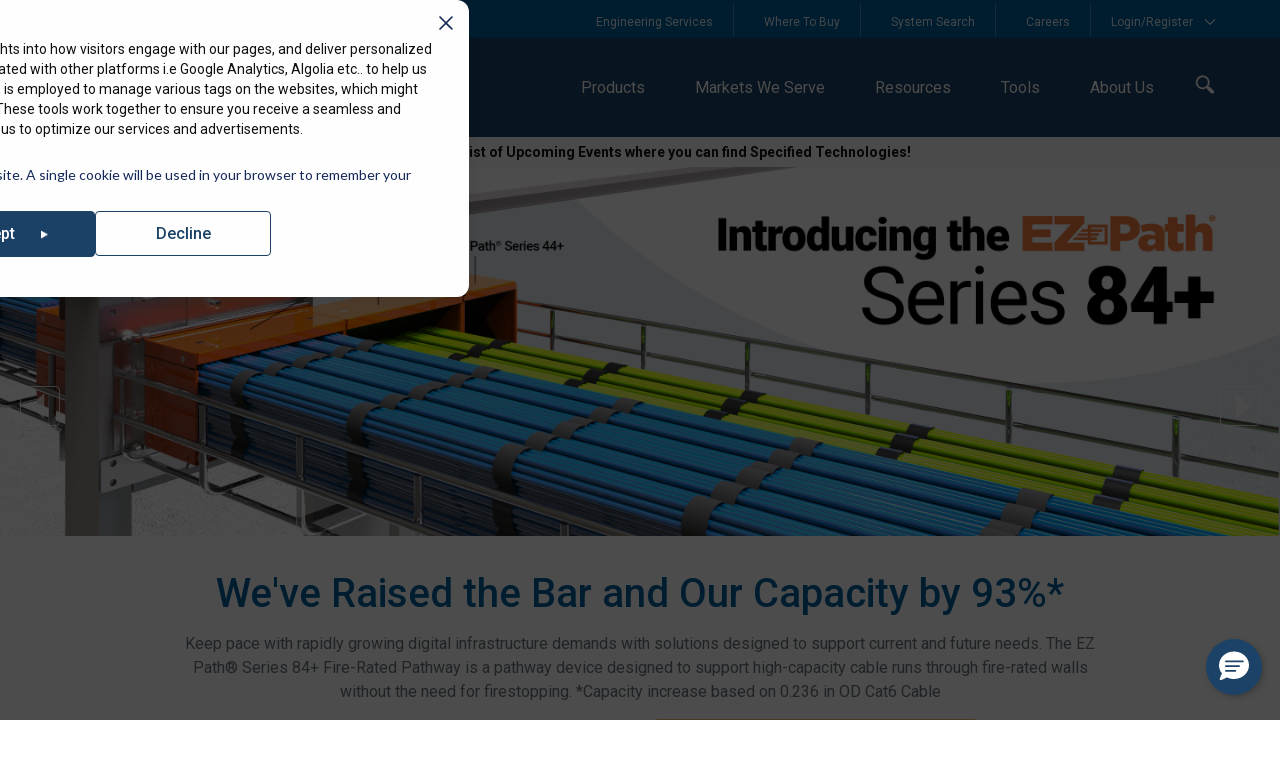

--- FILE ---
content_type: text/html; charset=UTF-8
request_url: https://www.stifirestop.com/
body_size: 48086
content:
<!doctype html><html lang="en"><head>
    <meta charset="utf-8">
    <link rel="apple-touch-icon" sizes="180x180" href="https://www.stifirestop.com/hubfs/raw_assets/public/STI_Theme/meta-contents/apple-touch-icon.png">
    <link rel="icon" type="image/png" sizes="32x32" href="https://www.stifirestop.com/hubfs/raw_assets/public/STI_Theme/meta-contents/favicon-32x32.png">
    <link rel="icon" type="image/png" sizes="16x16" href="https://www.stifirestop.com/hubfs/raw_assets/public/STI_Theme/meta-contents/favicon-16x16.png">
    <link rel="manifest" href="https://www.stifirestop.com/hubfs/raw_assets/public/STI_Theme/manifest.json">
    <link rel="mask-icon" href="https://www.stifirestop.com/hubfs/raw_assets/public/STI_Theme/meta-contents/safari-pinned-tab.svg" color="#09436a">
    <meta name="msapplication-TileColor" content="#09436a">
    <meta name="theme-color" content="#09436a">

    
    <title>Home</title>
    
    
    <link rel="shortcut icon" href="https://www.stifirestop.com/hubfs/favicon-32x32.png">
    
    <meta name="description" content="Explore STI's innovative solutions for firestopping and pathway systems in various industries. From healthcare to data communications, find cost-effective and sustainable solutions for your projects.">
    
    
    <link rel="preconnect" href="https://fonts.googleapis.com">
    <link rel="preconnect" href="https://fonts.gstatic.com" crossorigin>
    <link href="https://fonts.googleapis.com/css2?family=Roboto+Condensed:ital,wght@0,100;0,200;0,300;0,400;0,500;0,600;0,700;0,800;0,900;1,100;1,200;1,300;1,400;1,500;1,600;1,700;1,900&amp;display=swap" rel="stylesheet">
    
    
    
    <script src="https://code.jquery.com/jquery-3.7.1.js" integrity="sha256-eKhayi8LEQwp4NKxN+CfCh+3qOVUtJn3QNZ0TciWLP4=" crossorigin="anonymous"></script>
    
    
    <meta name="viewport" content="width=device-width, initial-scale=1">

    <script src="/hs/hsstatic/jquery-libs/static-1.4/jquery/jquery-1.11.2.js"></script>
<script src="/hs/hsstatic/jquery-libs/static-1.4/jquery-migrate/jquery-migrate-1.2.1.js"></script>
<script>hsjQuery = window['jQuery'];</script>
    <meta property="og:description" content="Explore STI's innovative solutions for firestopping and pathway systems in various industries. From healthcare to data communications, find cost-effective and sustainable solutions for your projects.">
    <meta property="og:title" content="Home">
    <meta name="twitter:description" content="Explore STI's innovative solutions for firestopping and pathway systems in various industries. From healthcare to data communications, find cost-effective and sustainable solutions for your projects.">
    <meta name="twitter:title" content="Home">

    

    

    <style>
a.cta_button{-moz-box-sizing:content-box !important;-webkit-box-sizing:content-box !important;box-sizing:content-box !important;vertical-align:middle}.hs-breadcrumb-menu{list-style-type:none;margin:0px 0px 0px 0px;padding:0px 0px 0px 0px}.hs-breadcrumb-menu-item{float:left;padding:10px 0px 10px 10px}.hs-breadcrumb-menu-divider:before{content:'›';padding-left:10px}.hs-featured-image-link{border:0}.hs-featured-image{float:right;margin:0 0 20px 20px;max-width:50%}@media (max-width: 568px){.hs-featured-image{float:none;margin:0;width:100%;max-width:100%}}.hs-screen-reader-text{clip:rect(1px, 1px, 1px, 1px);height:1px;overflow:hidden;position:absolute !important;width:1px}
</style>

<link rel="stylesheet" href="https://www.stifirestop.com/hubfs/hub_generated/template_assets/1/148629015617/1765398919186/template_main.min.css">
<link rel="stylesheet" href="https://www.stifirestop.com/hubfs/hub_generated/template_assets/1/148629142100/1765398919951/template_theme-overrides.css">
<link rel="stylesheet" href="https://www.stifirestop.com/hubfs/hub_generated/template_assets/1/148629015611/1765398913259/template_custom.css">
<link rel="stylesheet" href="https://www.stifirestop.com/hubfs/hub_generated/template_assets/1/148629015624/1765398910396/template_upcoming-events-template.min.css">

<style>
  #hs_cos_wrapper_language_switcher .hs-language-switcher { text-align:center; }

#hs_cos_wrapper_language_switcher .hs-language-switcher__button {}

#hs_cos_wrapper_language_switcher .hs-language-switcher__inner-wrapper {
  margin-top:0px;
  margin-bottom:0px;
}

#hs_cos_wrapper_language_switcher .hs-language-switcher__button:hover,
#hs_cos_wrapper_language_switcher .hs-language-switcher.menu-open .hs-language-switcher__button {}

#hs_cos_wrapper_language_switcher .hs-language-switcher__icon--dropdown {
  margin-left:15px;
  margin-right:0;
  display:block;
  width:13px;
  height:auto;
  fill:rgba(0,0,0,1.0);
  transition:transform .2s ease;
}

#hs_cos_wrapper_language_switcher .hs-language-switcher__icon--dropdown.active { transform:rotate(180deg); }

#hs_cos_wrapper_language_switcher .hs-language-switcher__icon {
  display:flex;
  height:auto;
  width:22px;
  fill:rgba(0,0,0,1.0);
  margin-right:15px;
}

#hs_cos_wrapper_language_switcher .hs-language-switcher__icon>svg {
  width:22px;
  height:auto;
}

#hs_cos_wrapper_language_switcher .hs-language-switcher__inner-wrapper:hover .hs-language-switcher__icon,
#hs_cos_wrapper_language_switcher .hs-language-switcher.menu-open .hs-language-switcher__icon {}

#hs_cos_wrapper_language_switcher .hs-language-switcher__menu {
  border:1px solid #000000;
  margin-top:px;
  left:0;
}

#hs_cos_wrapper_language_switcher .hs-language-switcher__item {}

#hs_cos_wrapper_language_switcher .hs-language-switcher__item a { text-align:left; }

#hs_cos_wrapper_language_switcher .hs-language-switcher__item:focus,
#hs_cos_wrapper_language_switcher .hs-language-switcher__item.active,
#hs_cos_wrapper_language_switcher .hs-language-switcher__menu.mousemove .hs-language-switcher__item:hover {}

#hs_cos_wrapper_language_switcher .hs-language-switcher__item:focus a,
#hs_cos_wrapper_language_switcher .hs-language-switcher__item.active a,
#hs_cos_wrapper_language_switcher .hs-language-switcher__menu.mousemove .hs-language-switcher__item:hover a {}

#hs_cos_wrapper_language_switcher .hs-language-switcher__menu {
  display:none;
  position:absolute;
  top:calc(100% + 20px);
}

#hs_cos_wrapper_language_switcher .hs-language-switcher.menu-open .hs-language-switcher__menu { display:block; }

#hs_cos_wrapper_language_switcher .header_row_1 #hs_cos_wrapper_language_switcher .hs-language-switcher__menu:before { left:17px; }

#hs_cos_wrapper_language_switcher .top-left-menu .hs-language-switcher__label svg { display:block; }

</style>

<link rel="stylesheet" href="https://www.stifirestop.com/hubfs/hub_generated/module_assets/1/148620918579/1755143808607/module_Mega_Menu.min.css">
<link rel="stylesheet" href="https://www.stifirestop.com/hubfs/hub_generated/module_assets/1/151200186529/1766131748338/module_predictive_search.min.css">
<link rel="stylesheet" href="https://www.stifirestop.com/hubfs/hub_generated/module_assets/1/148620918602/1753946363122/module_Home_Banner_S23.min.css">
<link rel="stylesheet" href="https://www.stifirestop.com/hubfs/hub_generated/module_assets/1/152168148582/1743756462622/module_Brand_Banner_Slider.min.css">
<link rel="stylesheet" href="https://www.stifirestop.com/hubfs/hub_generated/module_assets/1/148628200999/1743756416329/module_Resources_page_tabber.min.css">
<link rel="stylesheet" href="https://www.stifirestop.com/hubfs/hub_generated/module_assets/1/148620918594/1743756386977/module_Case_Studies_and_Testimonials_-_Module.min.css">
<link rel="stylesheet" href="https://www.stifirestop.com/hubfs/hub_generated/module_assets/1/148629011570/1743756429824/module_tools_and_resources.min.css">
<link rel="stylesheet" href="https://www.stifirestop.com/hubfs/hub_generated/module_assets/1/148626417965/1743756407620/module_News_stop_and_STI_blog_-_Module.min.css">
<!-- Editor Styles -->
<style id="hs_editor_style" type="text/css">
/* HubSpot Styles (default) */
.dnd_area-row-1-padding {
  padding-bottom: 40px !important;
}
.dnd_area-row-2-hidden {
  display: none !important;
}
.widget_1704530723333-hidden {
  display: block !important;
}
</style>
<style>
  @font-face {
    font-family: "Roboto";
    font-weight: 700;
    font-style: normal;
    font-display: swap;
    src: url("/_hcms/googlefonts/Roboto/700.woff2") format("woff2"), url("/_hcms/googlefonts/Roboto/700.woff") format("woff");
  }
  @font-face {
    font-family: "Roboto";
    font-weight: 500;
    font-style: normal;
    font-display: swap;
    src: url("/_hcms/googlefonts/Roboto/500.woff2") format("woff2"), url("/_hcms/googlefonts/Roboto/500.woff") format("woff");
  }
  @font-face {
    font-family: "Roboto";
    font-weight: 400;
    font-style: normal;
    font-display: swap;
    src: url("/_hcms/googlefonts/Roboto/regular.woff2") format("woff2"), url("/_hcms/googlefonts/Roboto/regular.woff") format("woff");
  }
  @font-face {
    font-family: "Roboto";
    font-weight: 700;
    font-style: normal;
    font-display: swap;
    src: url("/_hcms/googlefonts/Roboto/700.woff2") format("woff2"), url("/_hcms/googlefonts/Roboto/700.woff") format("woff");
  }
  @font-face {
    font-family: "Roboto Condensed";
    font-weight: 400;
    font-style: normal;
    font-display: swap;
    src: url("/_hcms/googlefonts/Roboto_Condensed/regular.woff2") format("woff2"), url("/_hcms/googlefonts/Roboto_Condensed/regular.woff") format("woff");
  }
  @font-face {
    font-family: "Roboto Condensed";
    font-weight: 700;
    font-style: normal;
    font-display: swap;
    src: url("/_hcms/googlefonts/Roboto_Condensed/700.woff2") format("woff2"), url("/_hcms/googlefonts/Roboto_Condensed/700.woff") format("woff");
  }
</style>

    


    
<!--  Added by GoogleAnalytics4 integration -->
<script>
var _hsp = window._hsp = window._hsp || [];
window.dataLayer = window.dataLayer || [];
function gtag(){dataLayer.push(arguments);}

var useGoogleConsentModeV2 = true;
var waitForUpdateMillis = 1000;


if (!window._hsGoogleConsentRunOnce) {
  window._hsGoogleConsentRunOnce = true;

  gtag('consent', 'default', {
    'ad_storage': 'denied',
    'analytics_storage': 'denied',
    'ad_user_data': 'denied',
    'ad_personalization': 'denied',
    'wait_for_update': waitForUpdateMillis
  });

  if (useGoogleConsentModeV2) {
    _hsp.push(['useGoogleConsentModeV2'])
  } else {
    _hsp.push(['addPrivacyConsentListener', function(consent){
      var hasAnalyticsConsent = consent && (consent.allowed || (consent.categories && consent.categories.analytics));
      var hasAdsConsent = consent && (consent.allowed || (consent.categories && consent.categories.advertisement));

      gtag('consent', 'update', {
        'ad_storage': hasAdsConsent ? 'granted' : 'denied',
        'analytics_storage': hasAnalyticsConsent ? 'granted' : 'denied',
        'ad_user_data': hasAdsConsent ? 'granted' : 'denied',
        'ad_personalization': hasAdsConsent ? 'granted' : 'denied'
      });
    }]);
  }
}

gtag('js', new Date());
gtag('set', 'developer_id.dZTQ1Zm', true);
gtag('config', 'G-X0VGSRTND6');
</script>
<script async src="https://www.googletagmanager.com/gtag/js?id=G-X0VGSRTND6"></script>

<!-- /Added by GoogleAnalytics4 integration -->

<!--  Added by GoogleTagManager integration -->
<script>
var _hsp = window._hsp = window._hsp || [];
window.dataLayer = window.dataLayer || [];
function gtag(){dataLayer.push(arguments);}

var useGoogleConsentModeV2 = true;
var waitForUpdateMillis = 1000;



var hsLoadGtm = function loadGtm() {
    if(window._hsGtmLoadOnce) {
      return;
    }

    if (useGoogleConsentModeV2) {

      gtag('set','developer_id.dZTQ1Zm',true);

      gtag('consent', 'default', {
      'ad_storage': 'denied',
      'analytics_storage': 'denied',
      'ad_user_data': 'denied',
      'ad_personalization': 'denied',
      'wait_for_update': waitForUpdateMillis
      });

      _hsp.push(['useGoogleConsentModeV2'])
    }

    (function(w,d,s,l,i){w[l]=w[l]||[];w[l].push({'gtm.start':
    new Date().getTime(),event:'gtm.js'});var f=d.getElementsByTagName(s)[0],
    j=d.createElement(s),dl=l!='dataLayer'?'&l='+l:'';j.async=true;j.src=
    'https://www.googletagmanager.com/gtm.js?id='+i+dl;f.parentNode.insertBefore(j,f);
    })(window,document,'script','dataLayer','GTM-KKSZM75');

    window._hsGtmLoadOnce = true;
};

_hsp.push(['addPrivacyConsentListener', function(consent){
  if(consent.allowed || (consent.categories && consent.categories.analytics)){
    hsLoadGtm();
  }
}]);

</script>

<!-- /Added by GoogleTagManager integration -->

    <link rel="canonical" href="https://www.stifirestop.com">


<meta property="og:url" content="https://www.stifirestop.com">
<meta name="twitter:card" content="summary">
<meta http-equiv="content-language" content="en">
<link rel="alternate" hreflang="en" href="https://www.stifirestop.com">
<link rel="alternate" hreflang="fr-ca" href="https://www.stifirestop.com/fr-ca/">
<link rel="alternate" hreflang="pt-br" href="https://www.stifirestop.com/pt-br/">






      
  <meta name="generator" content="HubSpot"></head>
  <body>
<!--  Added by GoogleTagManager integration -->
<noscript><iframe src="https://www.googletagmanager.com/ns.html?id=GTM-KKSZM75" height="0" width="0" style="display:none;visibility:hidden"></iframe></noscript>

<!-- /Added by GoogleTagManager integration -->

  
    <div class="sti-theme sti-body-wrapper body-wrapper   hs-content-id-151539235756 hs-site-page page ">
      
      <div data-global-resource-path="STI_Theme/templates/partials/header.html">





<header class="sti-header-wrapper header site-header header-us" style="display:none">
  <div class="header_wrapper_s23">
    
    
    

    
    <div class="text-body text-center site_wide_notice visible-phone">
    <span id="hs_cos_wrapper_site_wide_notice" class="hs_cos_wrapper hs_cos_wrapper_widget hs_cos_wrapper_type_rich_text" style="" data-hs-cos-general-type="widget" data-hs-cos-type="rich_text"><p><a href="/resources/events" rel="noopener">Check out our list of Upcoming Events where you can find Specified Technologies!</a></p></span>
    </div>

    <div class="header_row_1 hidden-phone">
      <div class="container">
        <div class="row justify-content-between align-items-center">
          <div class="col-sm-4 top-left-menu">
            <div class="row justify-content-start align-items-center">

              <div class="col-auto">
                <div id="hs_cos_wrapper_module_STI_Country_Selector_Header" class="hs_cos_wrapper hs_cos_wrapper_widget hs_cos_wrapper_type_module" style="" data-hs-cos-general-type="widget" data-hs-cos-type="module"><!-- HubSpot Module HTML -->









    


<style>
  .header_row_1 .top-left-menu .drop_box:before{
    left:17px;
  }
  
</style>
<div style="display:none">en-us</div>
<a class="drop_trigger pr-2" id="Country_selector_droptrigger">
  North America <span class="down_arrow">
  <svg xmlns="http://www.w3.org/2000/svg" width="10" height="6" viewbox="0 0 10 6" fill="none">
    <path d="M1 1L5 5L9 0.999999" stroke="white" stroke-linecap="round" />
  </svg>
  </span>
</a>
<div class="drop_box" id="Country_selector_dropbox">
  <div class="visible-phone close-country">
    <svg xmlns="http://www.w3.org/2000/svg" width="18" height="18" viewbox="0 0 18 18" fill="none">
  <g clip-path="url(#clip0_893_21469)">
    <path fill-rule="evenodd" clip-rule="evenodd" d="M13.2804 17.0303C13.5733 16.7374 13.5733 16.2626 13.2804 15.9697L6.31077 9L13.2804 2.03033C13.5733 1.73744 13.5733 1.26256 13.2804 0.96967C12.9876 0.676778 12.5127 0.676778 12.2198 0.96967L4.18945 9L12.2198 17.0303C12.5127 17.3232 12.9875 17.3232 13.2804 17.0303Z" fill="#464E56" />
  </g>
  <defs>
    <clippath id="clip0_893_21469">
      <rect width="18" height="18" fill="white" transform="matrix(4.37114e-08 -1 -1 -4.37114e-08 18 18)" />
    </clippath>
  </defs>
</svg> Choose Country
  </div>

    <p>
      <a href="" class="header_Country_link  active " rel="noreferrer noopener">North America</a>
    </p>

    <p>
      <a href="https://www.stifirestop.ca/" class="header_Country_link " rel="noreferrer noopener">Canada</a>
    </p>

    <p>
      <a href="https://www.stifirestop.com.br" class="header_Country_link " rel="noreferrer noopener">Brazil</a>
    </p>

    <p>
      <a href="https://in.stifirestop.com/eu/en" class="header_Country_link " rel="noreferrer noopener">Europe</a>
    </p>

    <p>
      <a href="https://in.stifirestop.com/me/en" class="header_Country_link " rel="noreferrer noopener">Middle East &amp; South Asia</a>
    </p>

    <p>
      <a href="https://in.stifirestop.com/sea/en" class="header_Country_link " rel="noreferrer noopener">South East Asia</a>
    </p>
  
</div></div>
              </div>

              <div class="col-auto">

                <div id="hs_cos_wrapper_language_switcher" class="hs_cos_wrapper hs_cos_wrapper_widget hs_cos_wrapper_type_module widget-type-language_switcher" style="" data-hs-cos-general-type="widget" data-hs-cos-type="module">











<div class="drop_trigger ">










<nav class="hs-language-switcher" aria-label="Select your language">
  <div class="hs-language-switcher__inner-wrapper">
    <button class="hs-language-switcher__button" aria-label="English" aria-expanded="false">
      <span aria-hidden="true" class="hs-language-switcher__label">
        
        <span id="hs_cos_wrapper_language_switcher_" class="hs_cos_wrapper hs_cos_wrapper_widget hs_cos_wrapper_type_icon hs-language-switcher__icon" style="" data-hs-cos-general-type="widget" data-hs-cos-type="icon"><svg version="1.0" xmlns="http://www.w3.org/2000/svg" viewbox="0 0 512 512" aria-hidden="true"><g id="globe1_layer"><path d="M364.215 192h131.43c5.439 20.419 8.354 41.868 8.354 64s-2.915 43.581-8.354 64h-131.43c5.154-43.049 4.939-86.746 0-128zM185.214 352c10.678 53.68 33.173 112.514 70.125 151.992.221.001.44.008.661.008s.44-.008.661-.008c37.012-39.543 59.467-98.414 70.125-151.992H185.214zm174.13-192h125.385C452.802 84.024 384.128 27.305 300.95 12.075c30.238 43.12 48.821 96.332 58.394 147.925zm-27.35 32H180.006c-5.339 41.914-5.345 86.037 0 128h151.989c5.339-41.915 5.345-86.037-.001-128zM152.656 352H27.271c31.926 75.976 100.6 132.695 183.778 147.925-30.246-43.136-48.823-96.35-58.393-147.925zm206.688 0c-9.575 51.605-28.163 104.814-58.394 147.925 83.178-15.23 151.852-71.949 183.778-147.925H359.344zm-32.558-192c-10.678-53.68-33.174-112.514-70.125-151.992-.221 0-.44-.008-.661-.008s-.44.008-.661.008C218.327 47.551 195.872 106.422 185.214 160h141.572zM16.355 192C10.915 212.419 8 233.868 8 256s2.915 43.581 8.355 64h131.43c-4.939-41.254-5.154-84.951 0-128H16.355zm136.301-32c9.575-51.602 28.161-104.81 58.394-147.925C127.872 27.305 59.198 84.024 27.271 160h125.385z" /></g></svg></span>
        
        <span class="hs-language-switcher__current-language">English</span>
        
<svg xmlns="http://www.w3.org/2000/svg" width="10" height="6" viewbox="0 0 10 6" fill="none" style="display: block !important; opacity: 1; width: 14px;">
    <path d="M1 1L5 5L9 0.999999" stroke="white" stroke-linecap="round"></path>
  </svg>

      </span>
    </button>

    <ul class="hs-language-switcher__menu" role="menu">
      
      <li class="hs-language-switcher__item" role="menuitem">
        <a lang="fr-ca" hreflang="fr-ca" href="https://www.stifirestop.com/fr-ca/" data-value="Français - Canada">Français - Canada</a>
      </li>
      
      <li class="hs-language-switcher__item" role="menuitem">
        <a lang="pt-br" hreflang="pt-br" href="https://www.stifirestop.com/pt-br/" data-value="Português - Brasil">Português - Brasil</a>
      </li>
      
      <li class="hs-language-switcher__item" role="menuitem">
        <a lang="en" hreflang="en" href="https://www.stifirestop.com" data-value="English">English</a>
      </li>
      
    </ul>
  </div>
</nav>

</div>
<div style="display:none">Updated12</div></div>
              </div>
            </div>


          </div>
          <div class="col-sm-8 top-right-menu">
            <div class="header_row_1_right_menu_cell">
              <div class="row justify-content-end align-items-center">
                <div class="col-auto">
                  <div class="demo-class5" style="display:none">www.stifirestop.com</div>
                  
                  <span id="hs_cos_wrapper_header_row_1_right_menu_cell_menu" class="hs_cos_wrapper hs_cos_wrapper_widget hs_cos_wrapper_type_menu" style="" data-hs-cos-general-type="widget" data-hs-cos-type="menu"><div id="hs_menu_wrapper_header_row_1_right_menu_cell_menu" class="hs-menu-wrapper active-branch flyouts hs-menu-flow-horizontal" role="navigation" data-sitemap-name="Header Top Right Menu" data-menu-id="151209172344" aria-label="Navigation Menu">
 <ul role="menu">
  <li class="hs-menu-item hs-menu-depth-1" role="none"><a href="https://www.stifirestop.com/support-center" role="menuitem">Engineering Services</a></li>
  <li class="hs-menu-item hs-menu-depth-1" role="none"><a href="https://www.stifirestop.com/find-a-rep" role="menuitem">Where To Buy</a></li>
  <li class="hs-menu-item hs-menu-depth-1" role="none"><a href="https://systems.stifirestop.com/" role="menuitem">System Search</a></li>
  <li class="hs-menu-item hs-menu-depth-1" role="none"><a href="https://www.stifirestop.com/careers" role="menuitem">Careers</a></li>
 </ul>
</div></span>
                  

                </div>
                <div class="col-auto">
                  <div id="hs_cos_wrapper_module_STI_My_account_S23" class="hs_cos_wrapper hs_cos_wrapper_widget hs_cos_wrapper_type_module" style="" data-hs-cos-general-type="widget" data-hs-cos-type="module"><div class="header_myaccount_box">
  <a class="header_account_trigger drop_trigger hidden-phone">
  <div class="user_name"></div><span class="My_Account">Login/Register <span class="down_arrow">
  <svg xmlns="http://www.w3.org/2000/svg" width="10" height="6" viewbox="0 0 10 6" fill="none">
    <path d="M1 1L5 5L9 0.999999" stroke="white" stroke-linecap="round" />
  </svg>
  </span>
  </span>
  </a>
  
  <div class="header_account_drop_box drop_box">
  <div class="top-acc-trigger visible-phone">
    <div class="acc-label">
    <svg xmlns="http://www.w3.org/2000/svg" width="16" height="18" viewbox="0 0 16 18" fill="none">
      <path fill-rule="evenodd" clip-rule="evenodd" d="M11.7031 4.14844C11.7031 1.9393 9.91226 0.148438 7.70313 0.148438C5.49399 0.148438 3.70312 1.9393 3.70312 4.14844C3.70312 6.35758 5.49399 8.14844 7.70313 8.14844C9.91226 8.14844 11.7031 6.35758 11.7031 4.14844ZM0 15.4818C0 13.2694 1.7532 11.4453 3.95313 11.4453H11.4531C13.6531 11.4453 15.4062 13.2694 15.4062 15.4818V17.1484C15.4062 17.5368 15.0915 17.8516 14.7031 17.8516H0.703126C0.3148 17.8516 0 17.5368 0 17.1484V15.4818Z" fill="#1C4367" />
    </svg> Login/Register
    </div>
    <span class="close_account_trigger "><svg xmlns="http://www.w3.org/2000/svg" width="25" height="24" viewbox="0 0 25 24" fill="none">
    <rect width="24" height="24" transform="translate(0.40625)" fill="white" />
    <path d="M16.6562 6.625L12.5312 10.75L8.40625 6.625C8.22391 6.44266 7.97661 6.34023 7.71875 6.34023C7.46089 6.34023 7.21359 6.44266 7.03125 6.625C6.84891 6.80734 6.74648 7.05464 6.74648 7.3125C6.74648 7.57036 6.84891 7.81766 7.03125 8L11.1562 12.125L7.03125 16.25C6.84891 16.4323 6.74648 16.6796 6.74648 16.9375C6.74648 17.1954 6.84891 17.4427 7.03125 17.625C7.21359 17.8073 7.46089 17.9098 7.71875 17.9098C7.97661 17.9098 8.22391 17.8073 8.40625 17.625L12.5312 13.5L16.6562 17.625C16.8386 17.8073 17.0859 17.9098 17.3438 17.9098C17.6016 17.9098 17.8489 17.8073 18.0312 17.625C18.2136 17.4427 18.316 17.1954 18.316 16.9375C18.316 16.6796 18.2136 16.4323 18.0312 16.25L13.9062 12.125L18.0312 8C18.2136 7.81766 18.316 7.57036 18.316 7.3125C18.316 7.05464 18.2136 6.80734 18.0312 6.625C17.8489 6.44266 17.6016 6.34023 17.3438 6.34023C17.0859 6.34023 16.8386 6.44266 16.6562 6.625Z" fill="black" />
    </svg></span>
  </div>
  <div class="con-block">
    <div class="user_logged_in text-center">
    <div class="user_name"></div>
    <div class="user_email"></div>
    <div class="d-flex flex-column mt-4">
    <a href="https://access.stifirestop.com" target="blank" class="button text-center w-100 d-block mb-3 header_login_button trans_button">
            Dashboard
          </a> 
      <form class="p-0" action="https://api.stifirestop.com/logout" method="post">
      <button type="submit" class="button text-center w-100 d-block mb-3 header_Register_button blue_btn">
              Log Out
            </button>
        </form>
        </div>
        
    </div>
    <div class="con-block-inner user_logged_out">
    <p>
      <a href="https://api.stifirestop.com/login?intended=https://www.stifirestop.com/" target="_blank" class="button text-center w-100 d-block mb-3 header_login_button trans_button">Login</a>
    </p>
    <p>
      <a href="https://api.stifirestop.com/register" target="_blank" class="button text-center w-100 d-block mb-3 header_Register_button blue_btn">Register <svg xmlns="http://www.w3.org/2000/svg" width="8" height="10" viewbox="0 0 8 10" fill="none">
      <path d="M0.5 0.5V9.5L7.5 5L0.5 0.5Z" fill="white" />
      </svg></a>
    </p>
    <h6 class="mb-1 mt-3">
      Why Create An Account?
    </h6>
    <p class="mt-2 mb-2">
        Register now to start utilizing our full suite of powerful online tools to ensure your projects are efficient and compliant.
    </p>
    <ul class="unstyled p-0 mb-0">
      <ul>
<li>System Search &amp; Submittal Builder</li>
<li>Engineering Support Services</li>
<li>LEED® Credit Calculator</li>
</ul>
    </ul>
    </div>
  </div>
  
  </div>
  </div>
  
  <script>
   var firstName;  
  $(document).ready(function() {
    var fullCookieString = decodeURIComponent('');
  
    function getCookieValue(cookieString, cookieName) {
      var cookies = cookieString.split('&');
      for (var i = 0; i < cookies.length; i++) {
        var cookie = cookies[i].trim();
        if (cookie.startsWith(cookieName + '=')) {
          return cookie.substring(cookie.indexOf('=') + 1);
        }
      }
      return null;
    }
  
    firstName = getCookieValue(fullCookieString, 'first_name');
    var lastName = getCookieValue(fullCookieString, 'last_name');
    var email = getCookieValue(fullCookieString, 'email');
    var nameElements = $('.user_name');
    var emailElements = $('.user_email');
  
    if (firstName) {
      
      var fullName = 'Welcome ' + decodeURIComponent(firstName) + ' ' + decodeURIComponent(lastName);
      nameElements.text(fullName);
  
      var emailId = decodeURIComponent(email);
      emailElements.text(emailId);
  
      var myAccountBox = $('.header_myaccount_box');
      if (myAccountBox.length > 0) {
        myAccountBox.addClass('withFirstName');
      }
  
      $('body').addClass('User_Exist');
    }
  });


  </script></div>
                </div>
              </div>
            </div>
          </div>
        </div>
      </div>
    </div>

    <div class="header_row_2">
      <div class="container position_static">
        <div class="row justify-content-between align-items-center position_static">
          <div class="col-sm-4 col-5">
            <a href="/" class="d-inline-block" title=""><img src="https://www.stifirestop.com/hubfs/raw_assets/public/STI_Theme/images/header_logo.svg" alt="STI"></a>
          </div>

          <div class="col-sm-8 col-7 header__navigation_column position_static">
            <div class="header__navigation header_mega_navigation_wrapper row justify-content-end align-items-center">
              <div class="header_navigation_col_auto">              
                <div id="hs_cos_wrapper_module_header_main_menu" class="hs_cos_wrapper hs_cos_wrapper_widget hs_cos_wrapper_type_module" style="" data-hs-cos-general-type="widget" data-hs-cos-type="module"><div id="hs_menu_wrapper_header_main_menu" class="sti_header_mega_menu hs-menu-wrapper active-branch flyouts hs-menu-flow-horizontal" role="navigation">
  <ul role="menu">
    

    
    
    <li role="none" class=" hs_menu_wrapper_header_main_menu_enable_megamenu body_overlay hs-menu-item hs-menu-depth-1 --------products">
      
      <a href="#" class="menu-item-Products">
        <span class="icon visible-phone"></span>
        <span class="icon visible-phone"><svg xmlns="http://www.w3.org/2000/svg" width="17" height="18" viewbox="0 0 17 18" fill="none"> <g clip-path="url(#clip0_8169_42039)"> <path fill-rule="evenodd" clip-rule="evenodd" d="M6.95455 9.03551H1.15909C0.540909 9.03551 0 8.4946 0 7.87642V2.08097C0 1.46278 0.540909 0.921875 1.15909 0.921875H6.95455C7.57273 0.921875 8.11364 1.46278 8.11364 2.08097V7.87642C8.11364 8.4946 7.57273 9.03551 6.95455 9.03551ZM6.95455 17.9219H1.15909C0.540909 17.9219 0 17.381 0 16.7628V10.9673C0 10.3491 0.540909 9.80824 1.15909 9.80824H6.95455C7.57273 9.80824 8.11364 10.3491 8.11364 10.9673V16.7628C8.11364 17.381 7.57273 17.9219 6.95455 17.9219ZM15.8409 9.03551H10.0455C9.42727 9.03551 8.88636 8.4946 8.88636 7.87642V2.08097C8.88636 1.46278 9.42727 0.921875 10.0455 0.921875H15.8409C16.4591 0.921875 17 1.46278 17 2.08097V7.87642C17 8.4946 16.4591 9.03551 15.8409 9.03551ZM15.8409 17.9219H10.0455C9.42727 17.9219 8.88636 17.381 8.88636 16.7628V10.9673C8.88636 10.3491 9.42727 9.80824 10.0455 9.80824H15.8409C16.4591 9.80824 17 10.3491 17 10.9673V16.7628C17 17.381 16.4591 17.9219 15.8409 17.9219Z" fill="white"></path> </g> <defs> <rect width="17" height="17" fill="white" transform="translate(0 0.921875)"></rect> </defs> </svg></span> Products
      </a>

      
      
      <div class="dropdown">
        <section class="tabber-section">
          <div class="container"> 
            
            
            
            <ul class="tabnav hidden-phone">
              
              
              <li role="menuitem"><a href="#Penetrations" class="menu-item-Penetrations"><span class="tab_by_label"></span>Penetrations</a></li>
              
              <li role="menuitem"><a href="#Curtain_Wall" class="menu-item-Curtain_Wall"><span class="tab_by_label"></span>Curtain Wall</a></li>
              
              <li role="menuitem"><a href="#Construction_Joints" class="menu-item-Construction_Joints"><span class="tab_by_label"></span>Construction Joints</a></li>
              
              <li role="menuitem"><a href="#Smoke_and_Acoustical" class="menu-item-Smoke_and_Acoustical"><span class="tab_by_label"></span>Smoke &amp; Acoustical</a></li>
              
            </ul>
            
            
            <div class="tabcontent-wrapper hide-phone tabber-child-cont">
              
              <div class="tabcontent" id="Penetrations">
                <div class="row">
                  <div class="col-sm-6">
                    
                    <div class="hidden-phone mega_tab_menu_item">
                      <div id="hs_cos_wrapper_module_header_main_menu_" class="hs_cos_wrapper hs_cos_wrapper_widget hs_cos_wrapper_type_inline_rich_text" style="" data-hs-cos-general-type="widget" data-hs-cos-type="inline_rich_text" data-hs-cos-field="left_container.content_links"><ul role="menu">
<li role="menuitem"><span style="font-size: 16px;"><strong><a class="menu-item-products" href="/category/penetrants" rel="noopener">All Penetrations</a></strong></span></li>
<li role="menuitem"><a class="menu-item-products" href="/category/penetrants?categories=Caulks+Sealants+%26+Putties#products-cont" rel="noopener">Caulks, Sealants, &amp; Putties</a></li>
<li role="menuitem"><a class="menu-item-products" href="/category/penetrants?categories=Collars+Wrap+Strip+%26+Cast-in#products-cont" rel="noopener">Collars, Wrap Strip &amp; Cast-In</a></li>
<li role="menuitem"><a class="menu-item-products" href="/category/penetrants?categories=EZ-Path+Fire-rated+Pathways#products-cont" rel="noopener">EZ Path Fire-Rated Pathways</a></li>
<li role="menuitem"><a class="menu-item-products" href="/category/penetrants?categories=Electrical+%26+DataComm+Cabling#products-cont" rel="noopener">Electrical &amp; DataComm Cabling</a></li>
<li role="menuitem"><a class="menu-item-products" href="/category/penetrants?categories=Outlet+%26+Panel+Box+Protection#products-cont" rel="noopener">Outlet &amp; Panel Box Protection</a></li>
<li role="menuitem"><a class="menu-item-products" href="/category/penetrants?categories=Large+Opening#products-cont" rel="noopener">Large Opening</a></li>
<li role="menuitem"><a class="menu-item-products" href="/category/penetrants?categories=Duct+Work#products-cont" rel="noopener">Duct Work</a></li>
<li role="menuitem"><a class="menu-item-products" href="/category/protective-wraps" rel="noopener">Protective Wraps</a><a class="menu-item-products" href="/category/fireblocking-draftstopping?categories=SmokeBlock+Foam#products-cont" rel="noopener"></a></li>
</ul></div>
                    </div>
                    <div class="visible-phone mb-5">
                      <span id="hs_cos_wrapper_module_header_main_menu_" class="hs_cos_wrapper hs_cos_wrapper_widget hs_cos_wrapper_type_simple_menu" style="" data-hs-cos-general-type="widget" data-hs-cos-type="simple_menu"><div id="hs_menu_wrapper_module_header_main_menu_" class="hs-menu-wrapper active-branch flyouts hs-menu-flow-horizontal" role="navigation" data-sitemap-name="" data-menu-id="" aria-label="Navigation Menu">
 <ul role="menu">
  <li class="hs-menu-item hs-menu-depth-1" role="none"><a href="https://www.stifirestop.com/category/penetrants" role="menuitem" target="_self">Penetrations</a></li>
  <li class="hs-menu-item hs-menu-depth-1" role="none"><a href="https://www.stifirestop.com/category/penetrants?categories=Caulks+Sealants+%26+Putties#products-cont" role="menuitem" target="_self">Caulks, Sealants, &amp; Putties</a></li>
  <li class="hs-menu-item hs-menu-depth-1" role="none"><a href="https://www.stifirestop.com/category/penetrants?categories=Collars+Wrap+Strip+%26+Cast-in#products-cont" role="menuitem" target="_self">Collars, Wrap Strip &amp; Cast-In</a></li>
  <li class="hs-menu-item hs-menu-depth-1" role="none"><a href="https://www.stifirestop.com/category/penetrants?categories=EZ-Path+Fire-rated+Pathways#products-cont" role="menuitem" target="_self">EZ Path Fire-Rated Pathways</a></li>
  <li class="hs-menu-item hs-menu-depth-1" role="none"><a href="https://www.stifirestop.com/category/penetrants?categories=Electrical+%26+DataComm+Cabling#products-cont" role="menuitem" target="_self">Electrical &amp; DataCom Cabling</a></li>
  <li class="hs-menu-item hs-menu-depth-1" role="none"><a href="https://www.stifirestop.com/category/penetrants?categories=Outlet+%26+Panel+Box+Protection#products-cont" role="menuitem" target="_self">Outlet &amp; Panel Box Protection</a></li>
  <li class="hs-menu-item hs-menu-depth-1" role="none"><a href="https://www.stifirestop.com/category/penetrants#product-list?categories=Large+Opening#products-cont" role="menuitem" target="_self">Large Opening</a></li>
  <li class="hs-menu-item hs-menu-depth-1" role="none"><a href="https://www.stifirestop.com/category/penetrants#product-list?categories=Duct+Work#products-cont" role="menuitem" target="_self">Duct Work</a></li>
  <li class="hs-menu-item hs-menu-depth-1" role="none"><a href="https://www.stifirestop.com/category/penetrants#product-list?categories=Patient+Service+Devices#products-cont" role="menuitem" target="_self">Patient Service Devices</a></li>
  <li class="hs-menu-item hs-menu-depth-1" role="none"><a href="https://www.stifirestop.com/category/protective-wraps" role="menuitem" target="_self">Protective Wraps</a></li>
 </ul>
</div></span>
                    </div>
                    
                  </div><!--Left Container CLOSED-->

                  <!--Right Container-->
                  <div class="col-sm-6">



                    
                    <div class="mega_tab_content_item">
                      <div id="hs_cos_wrapper_module_header_main_menu_" class="hs_cos_wrapper hs_cos_wrapper_widget hs_cos_wrapper_type_inline_rich_text" style="" data-hs-cos-general-type="widget" data-hs-cos-type="inline_rich_text" data-hs-cos-field="right_container.right_content"><div class="row align-items-end">
<div class="col-sm-4 p-2">
<div class="mega_tab_grey_box p-3 "><svg xmlns="http://www.w3.org/2000/svg" width="44" height="62" viewbox="0 0 44 62" fill="none"> <path d="M19.3749 25.8856C19.8307 25.6794 20.0284 25.1531 19.8252 24.7028C19.6165 24.2525 19.0838 24.0571 18.628 24.2579C17.0793 24.9524 15.4263 25.305 13.7129 25.305C7.15026 25.305 1.81228 20.0313 1.81228 13.5477C1.81228 7.06414 7.15026 1.78503 13.7129 1.78503C20.2755 1.78503 25.6135 7.05872 25.6135 13.5423C25.6135 14.036 26.0199 14.4375 26.5197 14.4375C27.0194 14.4375 27.4258 14.036 27.4258 13.5423C27.4203 6.07668 21.2695 0 13.7129 0C6.15625 0 0 6.07668 0 13.5477C0 21.0188 6.15076 27.0955 13.7129 27.0955C15.6844 27.0901 17.5901 26.6831 19.3749 25.8856Z" fill="#0063A1"></path> <path d="M18.4957 5.76255L11.8891 12.2896L8.90712 9.34345C8.55565 8.99621 7.98451 8.99621 7.62754 9.34345L4.01946 12.9081C3.66799 13.2553 3.66799 13.8196 4.01946 14.1722L11.2521 21.334C11.34 21.4209 11.4443 21.486 11.5541 21.5294C11.5761 21.5402 11.6036 21.5456 11.6255 21.5511C11.6585 21.5619 11.6859 21.5728 11.7189 21.5782C11.7738 21.589 11.8342 21.5945 11.8891 21.5945C11.9496 21.5945 12.0045 21.589 12.0594 21.5782C12.0649 21.5782 12.0704 21.5728 12.0759 21.5728C12.2406 21.5402 12.3999 21.4588 12.5262 21.334L23.3944 10.6022C23.7458 10.2549 23.7458 9.68526 23.3944 9.33802L19.7753 5.76255C19.4238 5.40988 18.8527 5.40988 18.4957 5.76255ZM11.8946 19.4351L5.94158 13.5374L8.27008 11.237L11.2521 14.1831L11.2631 14.1939C11.6146 14.5412 12.1857 14.5412 12.5427 14.1939C12.5866 14.1505 12.625 14.1017 12.658 14.0529L19.1328 7.65608L21.4722 9.96739L11.8946 19.4351Z" fill="#0063A1"></path> <path d="M40.4087 32.0227C39.7222 32.0227 39.0852 32.2181 38.5415 32.549C38.1845 30.9648 36.7512 29.7765 35.0432 29.7765C34.1645 29.7765 33.3628 30.0912 32.7367 30.6121C32.1051 29.5921 30.9738 28.9084 29.6778 28.9084C29.0298 28.9084 28.4257 29.0821 27.8985 29.3805V18.4316C27.8985 16.4784 26.2894 14.8887 24.3123 14.8887C22.3353 14.8887 20.7262 16.4784 20.7262 18.4316V39.7922L18.0792 34.1876C17.3872 32.6792 15.7946 31.8057 14.2185 32.0662C13.0927 32.2506 12.1426 32.918 11.6154 33.9C11.0827 34.882 11.0443 36.0268 11.5111 37.036L18.9963 53.3237C20.9953 58.185 25.7127 61.321 31.0233 61.321C38.179 61.321 44.0003 55.5699 44.0003 48.5003V35.5657C43.9948 33.6124 42.3857 32.0227 40.4087 32.0227ZM31.0178 59.5414C26.4377 59.5414 22.3683 56.8286 20.6548 52.6292C20.6548 52.6238 20.6493 52.6184 20.6439 52.6129C20.6439 52.6075 20.6384 52.6021 20.6384 52.5967L13.1531 36.2981C12.9225 35.799 12.9444 35.2293 13.208 34.741C13.4716 34.2472 13.9384 33.9217 14.5151 33.8295C15.2729 33.7047 16.0802 34.1659 16.4372 34.9363L20.8086 44.1924C20.8196 44.2087 20.8306 44.2249 20.8416 44.2412C20.858 44.2738 20.8745 44.3009 20.8965 44.328C20.913 44.3497 20.9294 44.3714 20.9459 44.3877C20.9679 44.4094 20.9843 44.4365 21.0063 44.4528C21.0283 44.4745 21.0502 44.4908 21.0722 44.5071C21.0942 44.5234 21.1216 44.5451 21.1436 44.5613C21.1656 44.5776 21.193 44.5885 21.215 44.5993C21.2425 44.6156 21.2699 44.6264 21.2974 44.6373C21.3248 44.6481 21.3523 44.6536 21.3798 44.6644C21.4072 44.6698 21.4347 44.6807 21.4621 44.6861C21.4951 44.6915 21.528 44.6915 21.5665 44.697C21.5884 44.697 21.6049 44.7024 21.6269 44.7024C21.6324 44.7024 21.6379 44.7024 21.6434 44.7024C21.6763 44.7024 21.7147 44.697 21.7477 44.6915C21.7752 44.6861 21.7971 44.6861 21.8246 44.6807C21.852 44.6753 21.874 44.6644 21.9015 44.659C21.9344 44.6481 21.9674 44.6373 21.9948 44.6264C22.0003 44.6264 22.0058 44.621 22.0113 44.621C22.0278 44.6102 22.0443 44.5993 22.0607 44.5885C22.0882 44.5722 22.1211 44.5559 22.1486 44.5342C22.1706 44.5179 22.1925 44.5016 22.2145 44.4799C22.2365 44.4582 22.2584 44.442 22.2804 44.4203C22.3024 44.3986 22.3188 44.3769 22.3353 44.3552C22.3518 44.3335 22.3738 44.3118 22.3847 44.2846C22.4012 44.2629 22.4122 44.2358 22.4232 44.2087C22.4342 44.1815 22.4506 44.1544 22.4616 44.1273C22.4726 44.1002 22.4781 44.073 22.4891 44.0459C22.4946 44.0188 22.5056 43.9916 22.5111 43.9645C22.5165 43.932 22.5165 43.8994 22.522 43.8668C22.522 43.8451 22.5275 43.8289 22.5275 43.8072V18.4316C22.5275 17.4604 23.3238 16.6737 24.3069 16.6737C25.2899 16.6737 26.0862 17.4604 26.0862 18.4316V32.4514V35.3975C26.0862 35.8912 26.4926 36.2927 26.9923 36.2927C27.4921 36.2927 27.8985 35.8912 27.8985 35.3975V32.4514C27.8985 31.4802 28.6948 30.6935 29.6778 30.6935C30.6608 30.6935 31.4571 31.4802 31.4571 32.4514V33.3249V35.3975C31.4571 35.8912 31.8635 36.2927 32.3633 36.2927C32.863 36.2927 33.2694 35.8912 33.2694 35.3975V33.3249C33.2694 32.3537 34.0657 31.567 35.0487 31.567C36.0317 31.567 36.828 32.3537 36.828 33.3249V35.5711C36.828 36.0648 37.2344 36.4663 37.7342 36.4663C38.2339 36.4663 38.6403 36.0648 38.6403 35.5711C38.6403 34.5999 39.4366 33.8132 40.4197 33.8132C41.4027 33.8132 42.199 34.5999 42.199 35.5711V48.5057C42.188 54.5933 37.174 59.5414 31.0178 59.5414Z" fill="#0063A1"></path> </svg>
<p>Ensure you have the right solution for your requirements...</p>
<a class="menu-item-products" href="/guided-selling" rel="noopener">Product Selector Wizard</a></div>
</div>
<div class="col-sm-4 p-2">
<div class="mega_tab_blue_box matchHeight"><img src="https://www.stifirestop.com/hs-fs/hubfs/Imported%20sitepage%20images/Fire_Brick_no_shadow.png?width=155&amp;height=89&amp;name=Fire_Brick_no_shadow.png" width="155" height="89" loading="lazy" alt="Fire_Brick_no_shadow" style="height: auto; max-width: 100%; width: 155px; margin-left: auto; margin-right: auto; display: block;" srcset="https://www.stifirestop.com/hs-fs/hubfs/Imported%20sitepage%20images/Fire_Brick_no_shadow.png?width=78&amp;height=45&amp;name=Fire_Brick_no_shadow.png 78w, https://www.stifirestop.com/hs-fs/hubfs/Imported%20sitepage%20images/Fire_Brick_no_shadow.png?width=155&amp;height=89&amp;name=Fire_Brick_no_shadow.png 155w, https://www.stifirestop.com/hs-fs/hubfs/Imported%20sitepage%20images/Fire_Brick_no_shadow.png?width=233&amp;height=134&amp;name=Fire_Brick_no_shadow.png 233w, https://www.stifirestop.com/hs-fs/hubfs/Imported%20sitepage%20images/Fire_Brick_no_shadow.png?width=310&amp;height=178&amp;name=Fire_Brick_no_shadow.png 310w, https://www.stifirestop.com/hs-fs/hubfs/Imported%20sitepage%20images/Fire_Brick_no_shadow.png?width=388&amp;height=223&amp;name=Fire_Brick_no_shadow.png 388w, https://www.stifirestop.com/hs-fs/hubfs/Imported%20sitepage%20images/Fire_Brick_no_shadow.png?width=465&amp;height=267&amp;name=Fire_Brick_no_shadow.png 465w" sizes="(max-width: 155px) 100vw, 155px">
<p><strong>Not Just Another Brick in the Wall</strong></p>
<p><span>These intumescent urethane foam blocks are installed in openings by compressing and stacking into the opening in a brick-like fashion. The intumescent block expands in high temperatures to impede fire, smoke, and gas passage.</span></p>
<a class="button btn-white btn-transparent text-white" href="/products/specseal-firestop-block" rel="noopener">Learn More</a></div>
</div>
<div class="col-sm-4 p-2">
<div class="mega_tab_orange_box matchHeight"><img class="d-block w-100" src="https://44097813.fs1.hubspotusercontent-na1.net/hubfs/44097813/STI_hs_files/mega_ezpath.png" alt="EZPath">
<p class="text-white">EZ Path Advantages Always Compliant Ordering &amp; Installation What's in it for Me? The Facts EZ Path Savings Calculator</p>
<a class="button btn-white btn-transparent text-white" href="https://www.stifirestop.com/ez-path/ordering-and-installation" rel="noopener">View All</a></div>
</div>
</div></div>
                    </div>

                    

                  </div><!--Right Container CLOSED-->
                  <div class="mobile-bottom-content visible-phone">
                    <div class="icccn">
                      <svg xmlns="http://www.w3.org/2000/svg" width="10" height="18" viewbox="0 0 10 18" fill="none">
                        <path d="M9.7998 16.8494C9.7998 17.0642 9.54682 17.179 9.38518 17.0376L0.414826 9.18854C0.300995 9.08893 0.300995 8.91185 0.414826 8.81225L9.38518 0.963192C9.54682 0.821753 9.7998 0.936546 9.7998 1.15133L9.7998 16.8494Z" fill="white" />
                      </svg>
                    </div>
                    <div class="txt-label">
                      Penetrations
                    </div>

                  </div>
                </div>
              </div>
              
              <div class="tabcontent" id="Curtain_Wall">
                <div class="row">
                  <div class="col-sm-6">
                    
                    <div class="hidden-phone mega_tab_menu_item">
                      <div id="hs_cos_wrapper_module_header_main_menu_" class="hs_cos_wrapper hs_cos_wrapper_widget hs_cos_wrapper_type_inline_rich_text" style="" data-hs-cos-general-type="widget" data-hs-cos-type="inline_rich_text" data-hs-cos-field="left_container.content_links"><ul class="pr-3" role="menu">
<li role="menuitem"><span style="font-size: 16px;"><strong><a class="menu-item-products" href="/category/curtain-wall" rel="noopener">All Curtain Wall</a></strong></span></li>
<li role="menuitem"><a class="menu-item-products" href="/category/curtain-wall?categories=Perimeter+Fire+Barrier+Sprays#products-cont" rel="noopener">Perimeter Fire Barrier Sprays</a></li>
<li role="menuitem"><a class="menu-item-products" href="/category/curtain-wall?categories=All+Weather+Firestop+Sprays#products-cont" rel="noopener">All Weather Firestop Sprays</a></li>
<li role="menuitem"><a class="menu-item-products" href="/category/curtain-wall?categories=Quick+Clip+Insulation+Hangers#products-cont" rel="noopener">Quick Clip Insulation Hangers</a></li>
<li role="menuitem"><a class="menu-item-products" href="/category/curtain-wall?categories=Window+Wall+Gaskets#products-cont" rel="noopener">Window Wall Gaskets</a></li>
</ul></div>
                    </div>
                    <div class="visible-phone mb-5">
                      <span id="hs_cos_wrapper_module_header_main_menu_" class="hs_cos_wrapper hs_cos_wrapper_widget hs_cos_wrapper_type_simple_menu" style="" data-hs-cos-general-type="widget" data-hs-cos-type="simple_menu"><div id="hs_menu_wrapper_module_header_main_menu_" class="hs-menu-wrapper active-branch flyouts hs-menu-flow-horizontal" role="navigation" data-sitemap-name="" data-menu-id="" aria-label="Navigation Menu">
 <ul role="menu">
  <li class="hs-menu-item hs-menu-depth-1" role="none"><a href="https://www.stifirestop.com/category/curtain-wall" role="menuitem" target="_self">Curtain Wall</a></li>
  <li class="hs-menu-item hs-menu-depth-1" role="none"><a href="https://www.stifirestop.com/category/curtain-wall?categories=Perimeter+Fire+Barrier+Sprays#products-cont" role="menuitem" target="_self">Perimeter Fire Barrier Sprays</a></li>
  <li class="hs-menu-item hs-menu-depth-1" role="none"><a href="https://www.stifirestop.com/category/curtain-wall?categories=All+Weather+Firestop+Sprays#products-cont" role="menuitem" target="_self">All Weather Firestop Sprays</a></li>
  <li class="hs-menu-item hs-menu-depth-1" role="none"><a href="https://www.stifirestop.com/category/curtain-wall?categories=Anchor+Protection#products-cont" role="menuitem" target="_self">Anchor Protection</a></li>
  <li class="hs-menu-item hs-menu-depth-1" role="none"><a href="https://www.stifirestop.com/category/curtain-wall?categories=Quick+Clip+Insulation+Hangers#products-cont" role="menuitem" target="_self">Quick Clip Insulation Hangers</a></li>
  <li class="hs-menu-item hs-menu-depth-1" role="none"><a href="https://www.stifirestop.com/category/curtain-wall?categories=Window+Wall+Gaskets#products-cont" role="menuitem" target="_self">Window Wall Gaskets</a></li>
 </ul>
</div></span>
                    </div>
                    
                  </div><!--Left Container CLOSED-->

                  <!--Right Container-->
                  <div class="col-sm-6">



                    
                    <div class="mega_tab_content_item">
                      <div id="hs_cos_wrapper_module_header_main_menu_" class="hs_cos_wrapper hs_cos_wrapper_widget hs_cos_wrapper_type_inline_rich_text" style="" data-hs-cos-general-type="widget" data-hs-cos-type="inline_rich_text" data-hs-cos-field="right_container.right_content"><div class="row align-items-end">
<div class="col-sm-4 p-2">
<div class="mega_tab_grey_box p-3 "><svg xmlns="http://www.w3.org/2000/svg" width="44" height="62" viewbox="0 0 44 62" fill="none"> <path d="M19.3749 25.8856C19.8307 25.6794 20.0284 25.1531 19.8252 24.7028C19.6165 24.2525 19.0838 24.0571 18.628 24.2579C17.0793 24.9524 15.4263 25.305 13.7129 25.305C7.15026 25.305 1.81228 20.0313 1.81228 13.5477C1.81228 7.06414 7.15026 1.78503 13.7129 1.78503C20.2755 1.78503 25.6135 7.05872 25.6135 13.5423C25.6135 14.036 26.0199 14.4375 26.5197 14.4375C27.0194 14.4375 27.4258 14.036 27.4258 13.5423C27.4203 6.07668 21.2695 0 13.7129 0C6.15625 0 0 6.07668 0 13.5477C0 21.0188 6.15076 27.0955 13.7129 27.0955C15.6844 27.0901 17.5901 26.6831 19.3749 25.8856Z" fill="#0063A1"></path> <path d="M18.4957 5.76255L11.8891 12.2896L8.90712 9.34345C8.55565 8.99621 7.98451 8.99621 7.62754 9.34345L4.01946 12.9081C3.66799 13.2553 3.66799 13.8196 4.01946 14.1722L11.2521 21.334C11.34 21.4209 11.4443 21.486 11.5541 21.5294C11.5761 21.5402 11.6036 21.5456 11.6255 21.5511C11.6585 21.5619 11.6859 21.5728 11.7189 21.5782C11.7738 21.589 11.8342 21.5945 11.8891 21.5945C11.9496 21.5945 12.0045 21.589 12.0594 21.5782C12.0649 21.5782 12.0704 21.5728 12.0759 21.5728C12.2406 21.5402 12.3999 21.4588 12.5262 21.334L23.3944 10.6022C23.7458 10.2549 23.7458 9.68526 23.3944 9.33802L19.7753 5.76255C19.4238 5.40988 18.8527 5.40988 18.4957 5.76255ZM11.8946 19.4351L5.94158 13.5374L8.27008 11.237L11.2521 14.1831L11.2631 14.1939C11.6146 14.5412 12.1857 14.5412 12.5427 14.1939C12.5866 14.1505 12.625 14.1017 12.658 14.0529L19.1328 7.65608L21.4722 9.96739L11.8946 19.4351Z" fill="#0063A1"></path> <path d="M40.4087 32.0227C39.7222 32.0227 39.0852 32.2181 38.5415 32.549C38.1845 30.9648 36.7512 29.7765 35.0432 29.7765C34.1645 29.7765 33.3628 30.0912 32.7367 30.6121C32.1051 29.5921 30.9738 28.9084 29.6778 28.9084C29.0298 28.9084 28.4257 29.0821 27.8985 29.3805V18.4316C27.8985 16.4784 26.2894 14.8887 24.3123 14.8887C22.3353 14.8887 20.7262 16.4784 20.7262 18.4316V39.7922L18.0792 34.1876C17.3872 32.6792 15.7946 31.8057 14.2185 32.0662C13.0927 32.2506 12.1426 32.918 11.6154 33.9C11.0827 34.882 11.0443 36.0268 11.5111 37.036L18.9963 53.3237C20.9953 58.185 25.7127 61.321 31.0233 61.321C38.179 61.321 44.0003 55.5699 44.0003 48.5003V35.5657C43.9948 33.6124 42.3857 32.0227 40.4087 32.0227ZM31.0178 59.5414C26.4377 59.5414 22.3683 56.8286 20.6548 52.6292C20.6548 52.6238 20.6493 52.6184 20.6439 52.6129C20.6439 52.6075 20.6384 52.6021 20.6384 52.5967L13.1531 36.2981C12.9225 35.799 12.9444 35.2293 13.208 34.741C13.4716 34.2472 13.9384 33.9217 14.5151 33.8295C15.2729 33.7047 16.0802 34.1659 16.4372 34.9363L20.8086 44.1924C20.8196 44.2087 20.8306 44.2249 20.8416 44.2412C20.858 44.2738 20.8745 44.3009 20.8965 44.328C20.913 44.3497 20.9294 44.3714 20.9459 44.3877C20.9679 44.4094 20.9843 44.4365 21.0063 44.4528C21.0283 44.4745 21.0502 44.4908 21.0722 44.5071C21.0942 44.5234 21.1216 44.5451 21.1436 44.5613C21.1656 44.5776 21.193 44.5885 21.215 44.5993C21.2425 44.6156 21.2699 44.6264 21.2974 44.6373C21.3248 44.6481 21.3523 44.6536 21.3798 44.6644C21.4072 44.6698 21.4347 44.6807 21.4621 44.6861C21.4951 44.6915 21.528 44.6915 21.5665 44.697C21.5884 44.697 21.6049 44.7024 21.6269 44.7024C21.6324 44.7024 21.6379 44.7024 21.6434 44.7024C21.6763 44.7024 21.7147 44.697 21.7477 44.6915C21.7752 44.6861 21.7971 44.6861 21.8246 44.6807C21.852 44.6753 21.874 44.6644 21.9015 44.659C21.9344 44.6481 21.9674 44.6373 21.9948 44.6264C22.0003 44.6264 22.0058 44.621 22.0113 44.621C22.0278 44.6102 22.0443 44.5993 22.0607 44.5885C22.0882 44.5722 22.1211 44.5559 22.1486 44.5342C22.1706 44.5179 22.1925 44.5016 22.2145 44.4799C22.2365 44.4582 22.2584 44.442 22.2804 44.4203C22.3024 44.3986 22.3188 44.3769 22.3353 44.3552C22.3518 44.3335 22.3738 44.3118 22.3847 44.2846C22.4012 44.2629 22.4122 44.2358 22.4232 44.2087C22.4342 44.1815 22.4506 44.1544 22.4616 44.1273C22.4726 44.1002 22.4781 44.073 22.4891 44.0459C22.4946 44.0188 22.5056 43.9916 22.5111 43.9645C22.5165 43.932 22.5165 43.8994 22.522 43.8668C22.522 43.8451 22.5275 43.8289 22.5275 43.8072V18.4316C22.5275 17.4604 23.3238 16.6737 24.3069 16.6737C25.2899 16.6737 26.0862 17.4604 26.0862 18.4316V32.4514V35.3975C26.0862 35.8912 26.4926 36.2927 26.9923 36.2927C27.4921 36.2927 27.8985 35.8912 27.8985 35.3975V32.4514C27.8985 31.4802 28.6948 30.6935 29.6778 30.6935C30.6608 30.6935 31.4571 31.4802 31.4571 32.4514V33.3249V35.3975C31.4571 35.8912 31.8635 36.2927 32.3633 36.2927C32.863 36.2927 33.2694 35.8912 33.2694 35.3975V33.3249C33.2694 32.3537 34.0657 31.567 35.0487 31.567C36.0317 31.567 36.828 32.3537 36.828 33.3249V35.5711C36.828 36.0648 37.2344 36.4663 37.7342 36.4663C38.2339 36.4663 38.6403 36.0648 38.6403 35.5711C38.6403 34.5999 39.4366 33.8132 40.4197 33.8132C41.4027 33.8132 42.199 34.5999 42.199 35.5711V48.5057C42.188 54.5933 37.174 59.5414 31.0178 59.5414Z" fill="#0063A1"></path> </svg>
<p>Ensure you have the right solution for your requirements...</p>
<a class="menu-item-products" href="/guided-selling" rel="noopener">Product Selector Wizard</a></div>
</div>
<div class="col-sm-4 p-2">
<div class="mega_tab_blue_box matchHeight"><img src="https://www.stifirestop.com/hs-fs/hubfs/Imported%20sitepage%20images/quick-clip-ordering-item-sc25030.png?width=155&amp;height=155&amp;name=quick-clip-ordering-item-sc25030.png" width="155" height="155" loading="lazy" alt="quick-clip-ordering-item-sc25030" style="height: auto; max-width: 100%; width: 155px; margin-left: auto; margin-right: auto; display: block;" srcset="https://www.stifirestop.com/hs-fs/hubfs/Imported%20sitepage%20images/quick-clip-ordering-item-sc25030.png?width=78&amp;height=78&amp;name=quick-clip-ordering-item-sc25030.png 78w, https://www.stifirestop.com/hs-fs/hubfs/Imported%20sitepage%20images/quick-clip-ordering-item-sc25030.png?width=155&amp;height=155&amp;name=quick-clip-ordering-item-sc25030.png 155w, https://www.stifirestop.com/hs-fs/hubfs/Imported%20sitepage%20images/quick-clip-ordering-item-sc25030.png?width=233&amp;height=233&amp;name=quick-clip-ordering-item-sc25030.png 233w, https://www.stifirestop.com/hs-fs/hubfs/Imported%20sitepage%20images/quick-clip-ordering-item-sc25030.png?width=310&amp;height=310&amp;name=quick-clip-ordering-item-sc25030.png 310w, https://www.stifirestop.com/hs-fs/hubfs/Imported%20sitepage%20images/quick-clip-ordering-item-sc25030.png?width=388&amp;height=388&amp;name=quick-clip-ordering-item-sc25030.png 388w, https://www.stifirestop.com/hs-fs/hubfs/Imported%20sitepage%20images/quick-clip-ordering-item-sc25030.png?width=465&amp;height=465&amp;name=quick-clip-ordering-item-sc25030.png 465w" sizes="(max-width: 155px) 100vw, 155px">
<p><strong>Secure Insulation Without Screws!</strong></p>
<p><span>SpecSeal Quick Clip Insulation Hangers are designed to accelerate the installation of curtain wall insulation for perimeter fire barrier systems.&nbsp;</span></p>
<a class="button btn-white btn-transparent text-white" href="/products/specseal-quick-clip-field-installation-system" rel="noopener">Learn More</a></div>
</div>
<div class="col-sm-4 p-2">
<div class="mega_tab_orange_box matchHeight"><img class="d-block w-100" src="https://44097813.fs1.hubspotusercontent-na1.net/hubfs/44097813/STI_hs_files/mega_ezpath.png" alt="EZPath">
<p class="text-white">EZ Path Advantages Always Compliant Ordering &amp; Installation What's in it for Me? The Facts EZ Path Savings Calculator</p>
<a class="button btn-white btn-transparent text-white" href="https://www.stifirestop.com/ez-path/ordering-and-installation" rel="noopener">View All</a></div>
</div>
</div></div>
                    </div>

                    

                  </div><!--Right Container CLOSED-->
                  <div class="mobile-bottom-content visible-phone">
                    <div class="icccn">
                      <svg xmlns="http://www.w3.org/2000/svg" width="10" height="18" viewbox="0 0 10 18" fill="none">
                        <path d="M9.7998 16.8494C9.7998 17.0642 9.54682 17.179 9.38518 17.0376L0.414826 9.18854C0.300995 9.08893 0.300995 8.91185 0.414826 8.81225L9.38518 0.963192C9.54682 0.821753 9.7998 0.936546 9.7998 1.15133L9.7998 16.8494Z" fill="white" />
                      </svg>
                    </div>
                    <div class="txt-label">
                      Curtain Wall
                    </div>

                  </div>
                </div>
              </div>
              
              <div class="tabcontent" id="Construction_Joints">
                <div class="row">
                  <div class="col-sm-6">
                    
                    <div class="hidden-phone mega_tab_menu_item">
                      <div id="hs_cos_wrapper_module_header_main_menu_" class="hs_cos_wrapper hs_cos_wrapper_widget hs_cos_wrapper_type_inline_rich_text" style="" data-hs-cos-general-type="widget" data-hs-cos-type="inline_rich_text" data-hs-cos-field="left_container.content_links"><ul class="pr-3" role="menu">
<li role="menuitem"><strong><a class="menu-item-products" href="/category/construction-joints" rel="noopener"><span style="font-size: 16px;">All Construction Joints</span></a></strong></li>
<li role="menuitem"><a class="menu-item-products" href="/category/construction-joints?category=Joint%20Sprays#products-cont" rel="noopener">Joint Sprays</a></li>
<li role="menuitem"><a class="menu-item-products" href="/category/construction-joints?categories=Joint+Sealants#products-cont" rel="noopener">Joint Sealants</a></li>
<li role="menuitem"><a class="menu-item-products" href="/category/construction-joints?categories=Intumescent+Joint+Gaskets#products-cont" rel="noopener">Intumescent Joint Gaskets</a></li>
<li role="menuitem"><a class="menu-item-products" href="/category/construction-joints?categories=Joint+Forming+Materials#products-cont" rel="noopener">Joint Forming Materials</a></li>
</ul></div>
                    </div>
                    <div class="visible-phone mb-5">
                      <span id="hs_cos_wrapper_module_header_main_menu_" class="hs_cos_wrapper hs_cos_wrapper_widget hs_cos_wrapper_type_simple_menu" style="" data-hs-cos-general-type="widget" data-hs-cos-type="simple_menu"><div id="hs_menu_wrapper_module_header_main_menu_" class="hs-menu-wrapper active-branch flyouts hs-menu-flow-horizontal" role="navigation" data-sitemap-name="" data-menu-id="" aria-label="Navigation Menu">
 <ul role="menu">
  <li class="hs-menu-item hs-menu-depth-1" role="none"><a href="https://www.stifirestop.com/category/construction-joints" role="menuitem" target="_self">Construction Joints</a></li>
  <li class="hs-menu-item hs-menu-depth-1" role="none"><a href="https://www.stifirestop.com/category/construction-joints?categories=Joint+Sprays#products-cont" role="menuitem" target="_self">Joint Sprays</a></li>
  <li class="hs-menu-item hs-menu-depth-1" role="none"><a href="https://www.stifirestop.com/category/construction-joints?categories=Joint+Sealants#products-cont" role="menuitem" target="_self">Joint Sealants</a></li>
  <li class="hs-menu-item hs-menu-depth-1" role="none"><a href="https://www.stifirestop.com/category/construction-joints?categories=Intumescent+Joint+Gaskets#products-cont" role="menuitem" target="_self">Intumescent Joint Gaskets</a></li>
  <li class="hs-menu-item hs-menu-depth-1" role="none"><a href="https://www.stifirestop.com/category/construction-joints?categories=Joint+Forming+Materials#products-cont" role="menuitem" target="_self">Joint Forming Materials</a></li>
 </ul>
</div></span>
                    </div>
                    
                  </div><!--Left Container CLOSED-->

                  <!--Right Container-->
                  <div class="col-sm-6">



                    
                    <div class="mega_tab_content_item">
                      <div id="hs_cos_wrapper_module_header_main_menu_" class="hs_cos_wrapper hs_cos_wrapper_widget hs_cos_wrapper_type_inline_rich_text" style="" data-hs-cos-general-type="widget" data-hs-cos-type="inline_rich_text" data-hs-cos-field="right_container.right_content"><div class="row align-items-end">
<div class="col-sm-4 p-2">
<div class="mega_tab_grey_box p-3 "><svg xmlns="http://www.w3.org/2000/svg" width="44" height="62" viewbox="0 0 44 62" fill="none"> <path d="M19.3749 25.8856C19.8307 25.6794 20.0284 25.1531 19.8252 24.7028C19.6165 24.2525 19.0838 24.0571 18.628 24.2579C17.0793 24.9524 15.4263 25.305 13.7129 25.305C7.15026 25.305 1.81228 20.0313 1.81228 13.5477C1.81228 7.06414 7.15026 1.78503 13.7129 1.78503C20.2755 1.78503 25.6135 7.05872 25.6135 13.5423C25.6135 14.036 26.0199 14.4375 26.5197 14.4375C27.0194 14.4375 27.4258 14.036 27.4258 13.5423C27.4203 6.07668 21.2695 0 13.7129 0C6.15625 0 0 6.07668 0 13.5477C0 21.0188 6.15076 27.0955 13.7129 27.0955C15.6844 27.0901 17.5901 26.6831 19.3749 25.8856Z" fill="#0063A1"></path> <path d="M18.4957 5.76255L11.8891 12.2896L8.90712 9.34345C8.55565 8.99621 7.98451 8.99621 7.62754 9.34345L4.01946 12.9081C3.66799 13.2553 3.66799 13.8196 4.01946 14.1722L11.2521 21.334C11.34 21.4209 11.4443 21.486 11.5541 21.5294C11.5761 21.5402 11.6036 21.5456 11.6255 21.5511C11.6585 21.5619 11.6859 21.5728 11.7189 21.5782C11.7738 21.589 11.8342 21.5945 11.8891 21.5945C11.9496 21.5945 12.0045 21.589 12.0594 21.5782C12.0649 21.5782 12.0704 21.5728 12.0759 21.5728C12.2406 21.5402 12.3999 21.4588 12.5262 21.334L23.3944 10.6022C23.7458 10.2549 23.7458 9.68526 23.3944 9.33802L19.7753 5.76255C19.4238 5.40988 18.8527 5.40988 18.4957 5.76255ZM11.8946 19.4351L5.94158 13.5374L8.27008 11.237L11.2521 14.1831L11.2631 14.1939C11.6146 14.5412 12.1857 14.5412 12.5427 14.1939C12.5866 14.1505 12.625 14.1017 12.658 14.0529L19.1328 7.65608L21.4722 9.96739L11.8946 19.4351Z" fill="#0063A1"></path> <path d="M40.4087 32.0227C39.7222 32.0227 39.0852 32.2181 38.5415 32.549C38.1845 30.9648 36.7512 29.7765 35.0432 29.7765C34.1645 29.7765 33.3628 30.0912 32.7367 30.6121C32.1051 29.5921 30.9738 28.9084 29.6778 28.9084C29.0298 28.9084 28.4257 29.0821 27.8985 29.3805V18.4316C27.8985 16.4784 26.2894 14.8887 24.3123 14.8887C22.3353 14.8887 20.7262 16.4784 20.7262 18.4316V39.7922L18.0792 34.1876C17.3872 32.6792 15.7946 31.8057 14.2185 32.0662C13.0927 32.2506 12.1426 32.918 11.6154 33.9C11.0827 34.882 11.0443 36.0268 11.5111 37.036L18.9963 53.3237C20.9953 58.185 25.7127 61.321 31.0233 61.321C38.179 61.321 44.0003 55.5699 44.0003 48.5003V35.5657C43.9948 33.6124 42.3857 32.0227 40.4087 32.0227ZM31.0178 59.5414C26.4377 59.5414 22.3683 56.8286 20.6548 52.6292C20.6548 52.6238 20.6493 52.6184 20.6439 52.6129C20.6439 52.6075 20.6384 52.6021 20.6384 52.5967L13.1531 36.2981C12.9225 35.799 12.9444 35.2293 13.208 34.741C13.4716 34.2472 13.9384 33.9217 14.5151 33.8295C15.2729 33.7047 16.0802 34.1659 16.4372 34.9363L20.8086 44.1924C20.8196 44.2087 20.8306 44.2249 20.8416 44.2412C20.858 44.2738 20.8745 44.3009 20.8965 44.328C20.913 44.3497 20.9294 44.3714 20.9459 44.3877C20.9679 44.4094 20.9843 44.4365 21.0063 44.4528C21.0283 44.4745 21.0502 44.4908 21.0722 44.5071C21.0942 44.5234 21.1216 44.5451 21.1436 44.5613C21.1656 44.5776 21.193 44.5885 21.215 44.5993C21.2425 44.6156 21.2699 44.6264 21.2974 44.6373C21.3248 44.6481 21.3523 44.6536 21.3798 44.6644C21.4072 44.6698 21.4347 44.6807 21.4621 44.6861C21.4951 44.6915 21.528 44.6915 21.5665 44.697C21.5884 44.697 21.6049 44.7024 21.6269 44.7024C21.6324 44.7024 21.6379 44.7024 21.6434 44.7024C21.6763 44.7024 21.7147 44.697 21.7477 44.6915C21.7752 44.6861 21.7971 44.6861 21.8246 44.6807C21.852 44.6753 21.874 44.6644 21.9015 44.659C21.9344 44.6481 21.9674 44.6373 21.9948 44.6264C22.0003 44.6264 22.0058 44.621 22.0113 44.621C22.0278 44.6102 22.0443 44.5993 22.0607 44.5885C22.0882 44.5722 22.1211 44.5559 22.1486 44.5342C22.1706 44.5179 22.1925 44.5016 22.2145 44.4799C22.2365 44.4582 22.2584 44.442 22.2804 44.4203C22.3024 44.3986 22.3188 44.3769 22.3353 44.3552C22.3518 44.3335 22.3738 44.3118 22.3847 44.2846C22.4012 44.2629 22.4122 44.2358 22.4232 44.2087C22.4342 44.1815 22.4506 44.1544 22.4616 44.1273C22.4726 44.1002 22.4781 44.073 22.4891 44.0459C22.4946 44.0188 22.5056 43.9916 22.5111 43.9645C22.5165 43.932 22.5165 43.8994 22.522 43.8668C22.522 43.8451 22.5275 43.8289 22.5275 43.8072V18.4316C22.5275 17.4604 23.3238 16.6737 24.3069 16.6737C25.2899 16.6737 26.0862 17.4604 26.0862 18.4316V32.4514V35.3975C26.0862 35.8912 26.4926 36.2927 26.9923 36.2927C27.4921 36.2927 27.8985 35.8912 27.8985 35.3975V32.4514C27.8985 31.4802 28.6948 30.6935 29.6778 30.6935C30.6608 30.6935 31.4571 31.4802 31.4571 32.4514V33.3249V35.3975C31.4571 35.8912 31.8635 36.2927 32.3633 36.2927C32.863 36.2927 33.2694 35.8912 33.2694 35.3975V33.3249C33.2694 32.3537 34.0657 31.567 35.0487 31.567C36.0317 31.567 36.828 32.3537 36.828 33.3249V35.5711C36.828 36.0648 37.2344 36.4663 37.7342 36.4663C38.2339 36.4663 38.6403 36.0648 38.6403 35.5711C38.6403 34.5999 39.4366 33.8132 40.4197 33.8132C41.4027 33.8132 42.199 34.5999 42.199 35.5711V48.5057C42.188 54.5933 37.174 59.5414 31.0178 59.5414Z" fill="#0063A1"></path> </svg>
<p>Ensure you have the right solution for your requirements...</p>
<a class="menu-item-products" href="/guided-selling" rel="noopener">Product Selector Wizard</a></div>
</div>
<div class="col-sm-4 p-2">
<div class="mega_tab_blue_box matchHeight"><img src="https://www.stifirestop.com/hs-fs/hubfs/Imported%20sitepage%20images/TTG_w_foam_roll_transparent.png?width=155&amp;height=153&amp;name=TTG_w_foam_roll_transparent.png" width="155" height="153" loading="lazy" alt="TTG_w_foam_roll_transparent" style="height: auto; max-width: 100%; width: 155px; margin-left: auto; margin-right: auto; display: block;" srcset="https://www.stifirestop.com/hs-fs/hubfs/Imported%20sitepage%20images/TTG_w_foam_roll_transparent.png?width=78&amp;height=77&amp;name=TTG_w_foam_roll_transparent.png 78w, https://www.stifirestop.com/hs-fs/hubfs/Imported%20sitepage%20images/TTG_w_foam_roll_transparent.png?width=155&amp;height=153&amp;name=TTG_w_foam_roll_transparent.png 155w, https://www.stifirestop.com/hs-fs/hubfs/Imported%20sitepage%20images/TTG_w_foam_roll_transparent.png?width=233&amp;height=230&amp;name=TTG_w_foam_roll_transparent.png 233w, https://www.stifirestop.com/hs-fs/hubfs/Imported%20sitepage%20images/TTG_w_foam_roll_transparent.png?width=310&amp;height=306&amp;name=TTG_w_foam_roll_transparent.png 310w, https://www.stifirestop.com/hs-fs/hubfs/Imported%20sitepage%20images/TTG_w_foam_roll_transparent.png?width=388&amp;height=383&amp;name=TTG_w_foam_roll_transparent.png 388w, https://www.stifirestop.com/hs-fs/hubfs/Imported%20sitepage%20images/TTG_w_foam_roll_transparent.png?width=465&amp;height=459&amp;name=TTG_w_foam_roll_transparent.png 465w" sizes="(max-width: 155px) 100vw, 155px">
<p><strong>Eliminate the Caulk!</strong></p>
<p><span>TTG eliminates the need for firestop sealants or sprays by firestopping as the wall is constructed.</span></p>
<a class="button btn-white btn-transparent text-white" href="/products/speedflex-ttg-track-top-gasket" rel="noopener">Learn More</a></div>
</div>
<div class="col-sm-4 p-2">
<div class="mega_tab_orange_box matchHeight"><img class="d-block w-100" src="https://44097813.fs1.hubspotusercontent-na1.net/hubfs/44097813/STI_hs_files/mega_ezpath.png" alt="EZPath">
<p class="text-white">EZ Path Advantages Always Compliant Ordering &amp; Installation What's in it for Me? The Facts EZ Path Savings Calculator</p>
<a class="button btn-white btn-transparent text-white" href="https://www.stifirestop.com/ez-path/ordering-and-installation" rel="noopener">View All</a></div>
</div>
</div></div>
                    </div>

                    

                  </div><!--Right Container CLOSED-->
                  <div class="mobile-bottom-content visible-phone">
                    <div class="icccn">
                      <svg xmlns="http://www.w3.org/2000/svg" width="10" height="18" viewbox="0 0 10 18" fill="none">
                        <path d="M9.7998 16.8494C9.7998 17.0642 9.54682 17.179 9.38518 17.0376L0.414826 9.18854C0.300995 9.08893 0.300995 8.91185 0.414826 8.81225L9.38518 0.963192C9.54682 0.821753 9.7998 0.936546 9.7998 1.15133L9.7998 16.8494Z" fill="white" />
                      </svg>
                    </div>
                    <div class="txt-label">
                      Construction Joints
                    </div>

                  </div>
                </div>
              </div>
              
              <div class="tabcontent" id="Smoke_and_Acoustical">
                <div class="row">
                  <div class="col-sm-6">
                    
                    <div class="hidden-phone mega_tab_menu_item">
                      <div id="hs_cos_wrapper_module_header_main_menu_" class="hs_cos_wrapper hs_cos_wrapper_widget hs_cos_wrapper_type_inline_rich_text" style="" data-hs-cos-general-type="widget" data-hs-cos-type="inline_rich_text" data-hs-cos-field="left_container.content_links"><ul role="menu">
<li role="menuitem"><span style="font-size: 16px;"><strong><a class="menu-item-products" href="/category/smoke-acoustical" rel="noopener">All Smoke &amp; Acoustical</a></strong></span></li>
<li role="menuitem"><a class="menu-item-products" href="/category/smoke-acoustical?categories=EZ-Path+Smoke+%26+Acoustic#products-cont" rel="noopener">EZ Path Smoke &amp; Acoustic</a></li>
<li role="menuitem"><a class="menu-item-products" href="/category/smoke-acoustical?categories=SNS+Spray#products-cont" rel="noopener">Smoke N Sound Spray</a></li>
<li role="menuitem"><a class="menu-item-products" href="/category/smoke-acoustical?categories=SNS+Sealant#products-cont" rel="noopener">Smoke N Sound Sealant</a><a class="menu-item-products" href="/category/fireblocking-draftstopping?categories=SmokeBlock+Foam#products-cont" rel="noopener"></a></li>
</ul></div>
                    </div>
                    <div class="visible-phone mb-5">
                      <span id="hs_cos_wrapper_module_header_main_menu_" class="hs_cos_wrapper hs_cos_wrapper_widget hs_cos_wrapper_type_simple_menu" style="" data-hs-cos-general-type="widget" data-hs-cos-type="simple_menu"><div id="hs_menu_wrapper_module_header_main_menu_" class="hs-menu-wrapper active-branch flyouts hs-menu-flow-horizontal" role="navigation" data-sitemap-name="" data-menu-id="" aria-label="Navigation Menu">
 <ul role="menu">
  <li class="hs-menu-item hs-menu-depth-1" role="none"><a href="https://www.stifirestop.com/category/smoke-acoustical" role="menuitem" target="_self">Smoke &amp; Acoustical</a></li>
  <li class="hs-menu-item hs-menu-depth-1" role="none"><a href="https://www.stifirestop.com/category/smoke-acoustical?categories=EZ-Path+Smoke+%26+Acoustic#products-cont" role="menuitem" target="_self">EZ Path Smoke &amp; Acoustic</a></li>
  <li class="hs-menu-item hs-menu-depth-1" role="none"><a href="https://www.stifirestop.com/category/smoke-acoustical?categories=SNS+Spray#products-cont" role="menuitem" target="_self">SNS Spray</a></li>
  <li class="hs-menu-item hs-menu-depth-1" role="none"><a href="https://www.stifirestop.com/category/smoke-acoustical?categories=SNS+Sealant#products-cont" role="menuitem" target="_self">SNS Sealants</a></li>
  <li class="hs-menu-item hs-menu-depth-1" role="none"><a href="https://www.stifirestop.com/category/smoke-acoustical?category=Smoke%20&amp;%20Acoustical#products-cont" role="menuitem" target="_self">Smoke &amp; Acoustical</a></li>
 </ul>
</div></span>
                    </div>
                    
                  </div><!--Left Container CLOSED-->

                  <!--Right Container-->
                  <div class="col-sm-6">



                    
                    <div class="mega_tab_content_item">
                      <div id="hs_cos_wrapper_module_header_main_menu_" class="hs_cos_wrapper hs_cos_wrapper_widget hs_cos_wrapper_type_inline_rich_text" style="" data-hs-cos-general-type="widget" data-hs-cos-type="inline_rich_text" data-hs-cos-field="right_container.right_content"><div class="row align-items-end">
<div class="col-sm-4 p-2">
<div class="mega_tab_grey_box p-3 "><svg xmlns="http://www.w3.org/2000/svg" width="44" height="62" viewbox="0 0 44 62" fill="none"> <path d="M19.3749 25.8856C19.8307 25.6794 20.0284 25.1531 19.8252 24.7028C19.6165 24.2525 19.0838 24.0571 18.628 24.2579C17.0793 24.9524 15.4263 25.305 13.7129 25.305C7.15026 25.305 1.81228 20.0313 1.81228 13.5477C1.81228 7.06414 7.15026 1.78503 13.7129 1.78503C20.2755 1.78503 25.6135 7.05872 25.6135 13.5423C25.6135 14.036 26.0199 14.4375 26.5197 14.4375C27.0194 14.4375 27.4258 14.036 27.4258 13.5423C27.4203 6.07668 21.2695 0 13.7129 0C6.15625 0 0 6.07668 0 13.5477C0 21.0188 6.15076 27.0955 13.7129 27.0955C15.6844 27.0901 17.5901 26.6831 19.3749 25.8856Z" fill="#0063A1"></path> <path d="M18.4957 5.76255L11.8891 12.2896L8.90712 9.34345C8.55565 8.99621 7.98451 8.99621 7.62754 9.34345L4.01946 12.9081C3.66799 13.2553 3.66799 13.8196 4.01946 14.1722L11.2521 21.334C11.34 21.4209 11.4443 21.486 11.5541 21.5294C11.5761 21.5402 11.6036 21.5456 11.6255 21.5511C11.6585 21.5619 11.6859 21.5728 11.7189 21.5782C11.7738 21.589 11.8342 21.5945 11.8891 21.5945C11.9496 21.5945 12.0045 21.589 12.0594 21.5782C12.0649 21.5782 12.0704 21.5728 12.0759 21.5728C12.2406 21.5402 12.3999 21.4588 12.5262 21.334L23.3944 10.6022C23.7458 10.2549 23.7458 9.68526 23.3944 9.33802L19.7753 5.76255C19.4238 5.40988 18.8527 5.40988 18.4957 5.76255ZM11.8946 19.4351L5.94158 13.5374L8.27008 11.237L11.2521 14.1831L11.2631 14.1939C11.6146 14.5412 12.1857 14.5412 12.5427 14.1939C12.5866 14.1505 12.625 14.1017 12.658 14.0529L19.1328 7.65608L21.4722 9.96739L11.8946 19.4351Z" fill="#0063A1"></path> <path d="M40.4087 32.0227C39.7222 32.0227 39.0852 32.2181 38.5415 32.549C38.1845 30.9648 36.7512 29.7765 35.0432 29.7765C34.1645 29.7765 33.3628 30.0912 32.7367 30.6121C32.1051 29.5921 30.9738 28.9084 29.6778 28.9084C29.0298 28.9084 28.4257 29.0821 27.8985 29.3805V18.4316C27.8985 16.4784 26.2894 14.8887 24.3123 14.8887C22.3353 14.8887 20.7262 16.4784 20.7262 18.4316V39.7922L18.0792 34.1876C17.3872 32.6792 15.7946 31.8057 14.2185 32.0662C13.0927 32.2506 12.1426 32.918 11.6154 33.9C11.0827 34.882 11.0443 36.0268 11.5111 37.036L18.9963 53.3237C20.9953 58.185 25.7127 61.321 31.0233 61.321C38.179 61.321 44.0003 55.5699 44.0003 48.5003V35.5657C43.9948 33.6124 42.3857 32.0227 40.4087 32.0227ZM31.0178 59.5414C26.4377 59.5414 22.3683 56.8286 20.6548 52.6292C20.6548 52.6238 20.6493 52.6184 20.6439 52.6129C20.6439 52.6075 20.6384 52.6021 20.6384 52.5967L13.1531 36.2981C12.9225 35.799 12.9444 35.2293 13.208 34.741C13.4716 34.2472 13.9384 33.9217 14.5151 33.8295C15.2729 33.7047 16.0802 34.1659 16.4372 34.9363L20.8086 44.1924C20.8196 44.2087 20.8306 44.2249 20.8416 44.2412C20.858 44.2738 20.8745 44.3009 20.8965 44.328C20.913 44.3497 20.9294 44.3714 20.9459 44.3877C20.9679 44.4094 20.9843 44.4365 21.0063 44.4528C21.0283 44.4745 21.0502 44.4908 21.0722 44.5071C21.0942 44.5234 21.1216 44.5451 21.1436 44.5613C21.1656 44.5776 21.193 44.5885 21.215 44.5993C21.2425 44.6156 21.2699 44.6264 21.2974 44.6373C21.3248 44.6481 21.3523 44.6536 21.3798 44.6644C21.4072 44.6698 21.4347 44.6807 21.4621 44.6861C21.4951 44.6915 21.528 44.6915 21.5665 44.697C21.5884 44.697 21.6049 44.7024 21.6269 44.7024C21.6324 44.7024 21.6379 44.7024 21.6434 44.7024C21.6763 44.7024 21.7147 44.697 21.7477 44.6915C21.7752 44.6861 21.7971 44.6861 21.8246 44.6807C21.852 44.6753 21.874 44.6644 21.9015 44.659C21.9344 44.6481 21.9674 44.6373 21.9948 44.6264C22.0003 44.6264 22.0058 44.621 22.0113 44.621C22.0278 44.6102 22.0443 44.5993 22.0607 44.5885C22.0882 44.5722 22.1211 44.5559 22.1486 44.5342C22.1706 44.5179 22.1925 44.5016 22.2145 44.4799C22.2365 44.4582 22.2584 44.442 22.2804 44.4203C22.3024 44.3986 22.3188 44.3769 22.3353 44.3552C22.3518 44.3335 22.3738 44.3118 22.3847 44.2846C22.4012 44.2629 22.4122 44.2358 22.4232 44.2087C22.4342 44.1815 22.4506 44.1544 22.4616 44.1273C22.4726 44.1002 22.4781 44.073 22.4891 44.0459C22.4946 44.0188 22.5056 43.9916 22.5111 43.9645C22.5165 43.932 22.5165 43.8994 22.522 43.8668C22.522 43.8451 22.5275 43.8289 22.5275 43.8072V18.4316C22.5275 17.4604 23.3238 16.6737 24.3069 16.6737C25.2899 16.6737 26.0862 17.4604 26.0862 18.4316V32.4514V35.3975C26.0862 35.8912 26.4926 36.2927 26.9923 36.2927C27.4921 36.2927 27.8985 35.8912 27.8985 35.3975V32.4514C27.8985 31.4802 28.6948 30.6935 29.6778 30.6935C30.6608 30.6935 31.4571 31.4802 31.4571 32.4514V33.3249V35.3975C31.4571 35.8912 31.8635 36.2927 32.3633 36.2927C32.863 36.2927 33.2694 35.8912 33.2694 35.3975V33.3249C33.2694 32.3537 34.0657 31.567 35.0487 31.567C36.0317 31.567 36.828 32.3537 36.828 33.3249V35.5711C36.828 36.0648 37.2344 36.4663 37.7342 36.4663C38.2339 36.4663 38.6403 36.0648 38.6403 35.5711C38.6403 34.5999 39.4366 33.8132 40.4197 33.8132C41.4027 33.8132 42.199 34.5999 42.199 35.5711V48.5057C42.188 54.5933 37.174 59.5414 31.0178 59.5414Z" fill="#0063A1"></path> </svg>
<p>Ensure you have the right solution for your requirements...</p>
<a class="menu-item-products" href="/guided-selling" rel="noopener">Product Selector Wizard</a></div>
</div>
<div class="col-sm-4 p-2">
<div class="mega_tab_blue_box matchHeight"><img src="https://www.stifirestop.com/hs-fs/hubfs/Imported%20sitepage%20images/44NezOpenLf1_3x.png?width=155&amp;height=124&amp;name=44NezOpenLf1_3x.png" width="155" height="124" loading="lazy" alt="44NezOpenLf1_3x" style="height: auto; max-width: 100%; width: 155px; margin-left: auto; margin-right: auto; display: block;" srcset="https://www.stifirestop.com/hs-fs/hubfs/Imported%20sitepage%20images/44NezOpenLf1_3x.png?width=78&amp;height=62&amp;name=44NezOpenLf1_3x.png 78w, https://www.stifirestop.com/hs-fs/hubfs/Imported%20sitepage%20images/44NezOpenLf1_3x.png?width=155&amp;height=124&amp;name=44NezOpenLf1_3x.png 155w, https://www.stifirestop.com/hs-fs/hubfs/Imported%20sitepage%20images/44NezOpenLf1_3x.png?width=233&amp;height=186&amp;name=44NezOpenLf1_3x.png 233w, https://www.stifirestop.com/hs-fs/hubfs/Imported%20sitepage%20images/44NezOpenLf1_3x.png?width=310&amp;height=248&amp;name=44NezOpenLf1_3x.png 310w, https://www.stifirestop.com/hs-fs/hubfs/Imported%20sitepage%20images/44NezOpenLf1_3x.png?width=388&amp;height=310&amp;name=44NezOpenLf1_3x.png 388w, https://www.stifirestop.com/hs-fs/hubfs/Imported%20sitepage%20images/44NezOpenLf1_3x.png?width=465&amp;height=372&amp;name=44NezOpenLf1_3x.png 465w" sizes="(max-width: 155px) 100vw, 155px">
<p><strong>Smoke and Acoustic Cable Pathways</strong></p>
<p><span>EZ-Path Series 44NEZ Smoke &amp; Acoustical Pathway provides exceptional leakage and acoustical performance with tested and approved cable capacities ranging from 0 up to 100% visual fill</span></p>
<a class="button btn-white btn-transparent text-white" href="/products/ez-path-series-44nez-smoke-acoustical-pathway" rel="noopener">Learn More</a></div>
</div>
<div class="col-sm-4 p-2">
<div class="mega_tab_orange_box matchHeight"><img class="d-block w-100" src="https://44097813.fs1.hubspotusercontent-na1.net/hubfs/44097813/STI_hs_files/mega_ezpath.png" alt="EZPath">
<p class="text-white">EZ Path Advantages Always Compliant Ordering &amp; Installation What's in it for Me? The Facts EZ Path Savings Calculator</p>
<a class="button btn-white btn-transparent text-white" href="https://www.stifirestop.com/ez-path/ordering-and-installation" rel="noopener">View All</a></div>
</div>
</div></div>
                    </div>

                    

                  </div><!--Right Container CLOSED-->
                  <div class="mobile-bottom-content visible-phone">
                    <div class="icccn">
                      <svg xmlns="http://www.w3.org/2000/svg" width="10" height="18" viewbox="0 0 10 18" fill="none">
                        <path d="M9.7998 16.8494C9.7998 17.0642 9.54682 17.179 9.38518 17.0376L0.414826 9.18854C0.300995 9.08893 0.300995 8.91185 0.414826 8.81225L9.38518 0.963192C9.54682 0.821753 9.7998 0.936546 9.7998 1.15133L9.7998 16.8494Z" fill="white" />
                      </svg>
                    </div>
                    <div class="txt-label">
                      Smoke &amp; Acoustical
                    </div>

                  </div>
                </div>
              </div>
              

            </div>
            

            
            <div class="tabcontent-wrapper visible-phone tabber-child-cont" data-items="4">
              <div class="tabcontent">
                <div class="row">
                  <div class="col-sm-6" data-content="test-content">
                    <div class="visible-phone mb-5">  
                      <ul role="menu" class="custom_menu_design">
                        
                        <li class="hs-menu-item hs-item-has-children tab_mobile_parent_link_item">
                          <a href="javascript:;" aria-haspopup="true" aria-expanded="false" role="menuitem" class="tab_mobile_parent_link Penetrations" id="Penetrations__parent_tab_link">
                            <span class="tab_by_label"></span>Penetrations
                          </a>
                          <span id="hs_cos_wrapper_module_header_main_menu_" class="hs_cos_wrapper hs_cos_wrapper_widget hs_cos_wrapper_type_simple_menu" style="" data-hs-cos-general-type="widget" data-hs-cos-type="simple_menu"><div id="hs_menu_wrapper_module_header_main_menu_" class="hs-menu-wrapper active-branch flyouts hs-menu-flow-horizontal" role="navigation" data-sitemap-name="" data-menu-id="" aria-label="Navigation Menu">
 <ul role="menu">
  <li class="hs-menu-item hs-menu-depth-1" role="none"><a href="https://www.stifirestop.com/category/penetrants" role="menuitem" target="_self">Penetrations</a></li>
  <li class="hs-menu-item hs-menu-depth-1" role="none"><a href="https://www.stifirestop.com/category/penetrants?categories=Caulks+Sealants+%26+Putties#products-cont" role="menuitem" target="_self">Caulks, Sealants, &amp; Putties</a></li>
  <li class="hs-menu-item hs-menu-depth-1" role="none"><a href="https://www.stifirestop.com/category/penetrants?categories=Collars+Wrap+Strip+%26+Cast-in#products-cont" role="menuitem" target="_self">Collars, Wrap Strip &amp; Cast-In</a></li>
  <li class="hs-menu-item hs-menu-depth-1" role="none"><a href="https://www.stifirestop.com/category/penetrants?categories=EZ-Path+Fire-rated+Pathways#products-cont" role="menuitem" target="_self">EZ Path Fire-Rated Pathways</a></li>
  <li class="hs-menu-item hs-menu-depth-1" role="none"><a href="https://www.stifirestop.com/category/penetrants?categories=Electrical+%26+DataComm+Cabling#products-cont" role="menuitem" target="_self">Electrical &amp; DataCom Cabling</a></li>
  <li class="hs-menu-item hs-menu-depth-1" role="none"><a href="https://www.stifirestop.com/category/penetrants?categories=Outlet+%26+Panel+Box+Protection#products-cont" role="menuitem" target="_self">Outlet &amp; Panel Box Protection</a></li>
  <li class="hs-menu-item hs-menu-depth-1" role="none"><a href="https://www.stifirestop.com/category/penetrants#product-list?categories=Large+Opening#products-cont" role="menuitem" target="_self">Large Opening</a></li>
  <li class="hs-menu-item hs-menu-depth-1" role="none"><a href="https://www.stifirestop.com/category/penetrants#product-list?categories=Duct+Work#products-cont" role="menuitem" target="_self">Duct Work</a></li>
  <li class="hs-menu-item hs-menu-depth-1" role="none"><a href="https://www.stifirestop.com/category/penetrants#product-list?categories=Patient+Service+Devices#products-cont" role="menuitem" target="_self">Patient Service Devices</a></li>
  <li class="hs-menu-item hs-menu-depth-1" role="none"><a href="https://www.stifirestop.com/category/protective-wraps" role="menuitem" target="_self">Protective Wraps</a></li>
 </ul>
</div></span>
                        </li>
                        
                        <li class="hs-menu-item hs-item-has-children tab_mobile_parent_link_item">
                          <a href="javascript:;" aria-haspopup="true" aria-expanded="false" role="menuitem" class="tab_mobile_parent_link Penetrations" id="Curtain_Wall__parent_tab_link">
                            <span class="tab_by_label"></span>Curtain Wall
                          </a>
                          <span id="hs_cos_wrapper_module_header_main_menu_" class="hs_cos_wrapper hs_cos_wrapper_widget hs_cos_wrapper_type_simple_menu" style="" data-hs-cos-general-type="widget" data-hs-cos-type="simple_menu"><div id="hs_menu_wrapper_module_header_main_menu_" class="hs-menu-wrapper active-branch flyouts hs-menu-flow-horizontal" role="navigation" data-sitemap-name="" data-menu-id="" aria-label="Navigation Menu">
 <ul role="menu">
  <li class="hs-menu-item hs-menu-depth-1" role="none"><a href="https://www.stifirestop.com/category/curtain-wall" role="menuitem" target="_self">Curtain Wall</a></li>
  <li class="hs-menu-item hs-menu-depth-1" role="none"><a href="https://www.stifirestop.com/category/curtain-wall?categories=Perimeter+Fire+Barrier+Sprays#products-cont" role="menuitem" target="_self">Perimeter Fire Barrier Sprays</a></li>
  <li class="hs-menu-item hs-menu-depth-1" role="none"><a href="https://www.stifirestop.com/category/curtain-wall?categories=All+Weather+Firestop+Sprays#products-cont" role="menuitem" target="_self">All Weather Firestop Sprays</a></li>
  <li class="hs-menu-item hs-menu-depth-1" role="none"><a href="https://www.stifirestop.com/category/curtain-wall?categories=Anchor+Protection#products-cont" role="menuitem" target="_self">Anchor Protection</a></li>
  <li class="hs-menu-item hs-menu-depth-1" role="none"><a href="https://www.stifirestop.com/category/curtain-wall?categories=Quick+Clip+Insulation+Hangers#products-cont" role="menuitem" target="_self">Quick Clip Insulation Hangers</a></li>
  <li class="hs-menu-item hs-menu-depth-1" role="none"><a href="https://www.stifirestop.com/category/curtain-wall?categories=Window+Wall+Gaskets#products-cont" role="menuitem" target="_self">Window Wall Gaskets</a></li>
 </ul>
</div></span>
                        </li>
                        
                        <li class="hs-menu-item hs-item-has-children tab_mobile_parent_link_item">
                          <a href="javascript:;" aria-haspopup="true" aria-expanded="false" role="menuitem" class="tab_mobile_parent_link Penetrations" id="Construction_Joints__parent_tab_link">
                            <span class="tab_by_label"></span>Construction Joints
                          </a>
                          <span id="hs_cos_wrapper_module_header_main_menu_" class="hs_cos_wrapper hs_cos_wrapper_widget hs_cos_wrapper_type_simple_menu" style="" data-hs-cos-general-type="widget" data-hs-cos-type="simple_menu"><div id="hs_menu_wrapper_module_header_main_menu_" class="hs-menu-wrapper active-branch flyouts hs-menu-flow-horizontal" role="navigation" data-sitemap-name="" data-menu-id="" aria-label="Navigation Menu">
 <ul role="menu">
  <li class="hs-menu-item hs-menu-depth-1" role="none"><a href="https://www.stifirestop.com/category/construction-joints" role="menuitem" target="_self">Construction Joints</a></li>
  <li class="hs-menu-item hs-menu-depth-1" role="none"><a href="https://www.stifirestop.com/category/construction-joints?categories=Joint+Sprays#products-cont" role="menuitem" target="_self">Joint Sprays</a></li>
  <li class="hs-menu-item hs-menu-depth-1" role="none"><a href="https://www.stifirestop.com/category/construction-joints?categories=Joint+Sealants#products-cont" role="menuitem" target="_self">Joint Sealants</a></li>
  <li class="hs-menu-item hs-menu-depth-1" role="none"><a href="https://www.stifirestop.com/category/construction-joints?categories=Intumescent+Joint+Gaskets#products-cont" role="menuitem" target="_self">Intumescent Joint Gaskets</a></li>
  <li class="hs-menu-item hs-menu-depth-1" role="none"><a href="https://www.stifirestop.com/category/construction-joints?categories=Joint+Forming+Materials#products-cont" role="menuitem" target="_self">Joint Forming Materials</a></li>
 </ul>
</div></span>
                        </li>
                        
                        <li class="hs-menu-item hs-item-has-children tab_mobile_parent_link_item">
                          <a href="javascript:;" aria-haspopup="true" aria-expanded="false" role="menuitem" class="tab_mobile_parent_link Penetrations" id="Smoke_and_Acoustical__parent_tab_link">
                            <span class="tab_by_label"></span>Smoke and Acoustical
                          </a>
                          <span id="hs_cos_wrapper_module_header_main_menu_" class="hs_cos_wrapper hs_cos_wrapper_widget hs_cos_wrapper_type_simple_menu" style="" data-hs-cos-general-type="widget" data-hs-cos-type="simple_menu"><div id="hs_menu_wrapper_module_header_main_menu_" class="hs-menu-wrapper active-branch flyouts hs-menu-flow-horizontal" role="navigation" data-sitemap-name="" data-menu-id="" aria-label="Navigation Menu">
 <ul role="menu">
  <li class="hs-menu-item hs-menu-depth-1" role="none"><a href="https://www.stifirestop.com/category/smoke-acoustical" role="menuitem" target="_self">Smoke &amp; Acoustical</a></li>
  <li class="hs-menu-item hs-menu-depth-1" role="none"><a href="https://www.stifirestop.com/category/smoke-acoustical?categories=EZ-Path+Smoke+%26+Acoustic#products-cont" role="menuitem" target="_self">EZ Path Smoke &amp; Acoustic</a></li>
  <li class="hs-menu-item hs-menu-depth-1" role="none"><a href="https://www.stifirestop.com/category/smoke-acoustical?categories=SNS+Spray#products-cont" role="menuitem" target="_self">SNS Spray</a></li>
  <li class="hs-menu-item hs-menu-depth-1" role="none"><a href="https://www.stifirestop.com/category/smoke-acoustical?categories=SNS+Sealant#products-cont" role="menuitem" target="_self">SNS Sealants</a></li>
  <li class="hs-menu-item hs-menu-depth-1" role="none"><a href="https://www.stifirestop.com/category/smoke-acoustical?category=Smoke%20&amp;%20Acoustical#products-cont" role="menuitem" target="_self">Smoke &amp; Acoustical</a></li>
 </ul>
</div></span>
                        </li>
                        
                      </ul> 
                    </div> 
                  </div><!--Left Container CLOSED-->

                  <!--Right Container-->
                  
                  
                  <div class="col-sm-6">



                    
                    <div class="mega_tab_content_item">
                      <div id="hs_cos_wrapper_module_header_main_menu_" class="hs_cos_wrapper hs_cos_wrapper_widget hs_cos_wrapper_type_inline_rich_text" style="" data-hs-cos-general-type="widget" data-hs-cos-type="inline_rich_text" data-hs-cos-field="right_container.right_content"><div class="row align-items-end">
<div class="col-sm-4 p-2">
<div class="mega_tab_grey_box p-3 "><svg xmlns="http://www.w3.org/2000/svg" width="44" height="62" viewbox="0 0 44 62" fill="none"> <path d="M19.3749 25.8856C19.8307 25.6794 20.0284 25.1531 19.8252 24.7028C19.6165 24.2525 19.0838 24.0571 18.628 24.2579C17.0793 24.9524 15.4263 25.305 13.7129 25.305C7.15026 25.305 1.81228 20.0313 1.81228 13.5477C1.81228 7.06414 7.15026 1.78503 13.7129 1.78503C20.2755 1.78503 25.6135 7.05872 25.6135 13.5423C25.6135 14.036 26.0199 14.4375 26.5197 14.4375C27.0194 14.4375 27.4258 14.036 27.4258 13.5423C27.4203 6.07668 21.2695 0 13.7129 0C6.15625 0 0 6.07668 0 13.5477C0 21.0188 6.15076 27.0955 13.7129 27.0955C15.6844 27.0901 17.5901 26.6831 19.3749 25.8856Z" fill="#0063A1"></path> <path d="M18.4957 5.76255L11.8891 12.2896L8.90712 9.34345C8.55565 8.99621 7.98451 8.99621 7.62754 9.34345L4.01946 12.9081C3.66799 13.2553 3.66799 13.8196 4.01946 14.1722L11.2521 21.334C11.34 21.4209 11.4443 21.486 11.5541 21.5294C11.5761 21.5402 11.6036 21.5456 11.6255 21.5511C11.6585 21.5619 11.6859 21.5728 11.7189 21.5782C11.7738 21.589 11.8342 21.5945 11.8891 21.5945C11.9496 21.5945 12.0045 21.589 12.0594 21.5782C12.0649 21.5782 12.0704 21.5728 12.0759 21.5728C12.2406 21.5402 12.3999 21.4588 12.5262 21.334L23.3944 10.6022C23.7458 10.2549 23.7458 9.68526 23.3944 9.33802L19.7753 5.76255C19.4238 5.40988 18.8527 5.40988 18.4957 5.76255ZM11.8946 19.4351L5.94158 13.5374L8.27008 11.237L11.2521 14.1831L11.2631 14.1939C11.6146 14.5412 12.1857 14.5412 12.5427 14.1939C12.5866 14.1505 12.625 14.1017 12.658 14.0529L19.1328 7.65608L21.4722 9.96739L11.8946 19.4351Z" fill="#0063A1"></path> <path d="M40.4087 32.0227C39.7222 32.0227 39.0852 32.2181 38.5415 32.549C38.1845 30.9648 36.7512 29.7765 35.0432 29.7765C34.1645 29.7765 33.3628 30.0912 32.7367 30.6121C32.1051 29.5921 30.9738 28.9084 29.6778 28.9084C29.0298 28.9084 28.4257 29.0821 27.8985 29.3805V18.4316C27.8985 16.4784 26.2894 14.8887 24.3123 14.8887C22.3353 14.8887 20.7262 16.4784 20.7262 18.4316V39.7922L18.0792 34.1876C17.3872 32.6792 15.7946 31.8057 14.2185 32.0662C13.0927 32.2506 12.1426 32.918 11.6154 33.9C11.0827 34.882 11.0443 36.0268 11.5111 37.036L18.9963 53.3237C20.9953 58.185 25.7127 61.321 31.0233 61.321C38.179 61.321 44.0003 55.5699 44.0003 48.5003V35.5657C43.9948 33.6124 42.3857 32.0227 40.4087 32.0227ZM31.0178 59.5414C26.4377 59.5414 22.3683 56.8286 20.6548 52.6292C20.6548 52.6238 20.6493 52.6184 20.6439 52.6129C20.6439 52.6075 20.6384 52.6021 20.6384 52.5967L13.1531 36.2981C12.9225 35.799 12.9444 35.2293 13.208 34.741C13.4716 34.2472 13.9384 33.9217 14.5151 33.8295C15.2729 33.7047 16.0802 34.1659 16.4372 34.9363L20.8086 44.1924C20.8196 44.2087 20.8306 44.2249 20.8416 44.2412C20.858 44.2738 20.8745 44.3009 20.8965 44.328C20.913 44.3497 20.9294 44.3714 20.9459 44.3877C20.9679 44.4094 20.9843 44.4365 21.0063 44.4528C21.0283 44.4745 21.0502 44.4908 21.0722 44.5071C21.0942 44.5234 21.1216 44.5451 21.1436 44.5613C21.1656 44.5776 21.193 44.5885 21.215 44.5993C21.2425 44.6156 21.2699 44.6264 21.2974 44.6373C21.3248 44.6481 21.3523 44.6536 21.3798 44.6644C21.4072 44.6698 21.4347 44.6807 21.4621 44.6861C21.4951 44.6915 21.528 44.6915 21.5665 44.697C21.5884 44.697 21.6049 44.7024 21.6269 44.7024C21.6324 44.7024 21.6379 44.7024 21.6434 44.7024C21.6763 44.7024 21.7147 44.697 21.7477 44.6915C21.7752 44.6861 21.7971 44.6861 21.8246 44.6807C21.852 44.6753 21.874 44.6644 21.9015 44.659C21.9344 44.6481 21.9674 44.6373 21.9948 44.6264C22.0003 44.6264 22.0058 44.621 22.0113 44.621C22.0278 44.6102 22.0443 44.5993 22.0607 44.5885C22.0882 44.5722 22.1211 44.5559 22.1486 44.5342C22.1706 44.5179 22.1925 44.5016 22.2145 44.4799C22.2365 44.4582 22.2584 44.442 22.2804 44.4203C22.3024 44.3986 22.3188 44.3769 22.3353 44.3552C22.3518 44.3335 22.3738 44.3118 22.3847 44.2846C22.4012 44.2629 22.4122 44.2358 22.4232 44.2087C22.4342 44.1815 22.4506 44.1544 22.4616 44.1273C22.4726 44.1002 22.4781 44.073 22.4891 44.0459C22.4946 44.0188 22.5056 43.9916 22.5111 43.9645C22.5165 43.932 22.5165 43.8994 22.522 43.8668C22.522 43.8451 22.5275 43.8289 22.5275 43.8072V18.4316C22.5275 17.4604 23.3238 16.6737 24.3069 16.6737C25.2899 16.6737 26.0862 17.4604 26.0862 18.4316V32.4514V35.3975C26.0862 35.8912 26.4926 36.2927 26.9923 36.2927C27.4921 36.2927 27.8985 35.8912 27.8985 35.3975V32.4514C27.8985 31.4802 28.6948 30.6935 29.6778 30.6935C30.6608 30.6935 31.4571 31.4802 31.4571 32.4514V33.3249V35.3975C31.4571 35.8912 31.8635 36.2927 32.3633 36.2927C32.863 36.2927 33.2694 35.8912 33.2694 35.3975V33.3249C33.2694 32.3537 34.0657 31.567 35.0487 31.567C36.0317 31.567 36.828 32.3537 36.828 33.3249V35.5711C36.828 36.0648 37.2344 36.4663 37.7342 36.4663C38.2339 36.4663 38.6403 36.0648 38.6403 35.5711C38.6403 34.5999 39.4366 33.8132 40.4197 33.8132C41.4027 33.8132 42.199 34.5999 42.199 35.5711V48.5057C42.188 54.5933 37.174 59.5414 31.0178 59.5414Z" fill="#0063A1"></path> </svg>
<p>Ensure you have the right solution for your requirements...</p>
<a class="menu-item-products" href="/guided-selling" rel="noopener">Product Selector Wizard</a></div>
</div>
<div class="col-sm-4 p-2">
<div class="mega_tab_blue_box matchHeight"><img src="https://www.stifirestop.com/hs-fs/hubfs/Imported%20sitepage%20images/Fire_Brick_no_shadow.png?width=155&amp;height=89&amp;name=Fire_Brick_no_shadow.png" width="155" height="89" loading="lazy" alt="Fire_Brick_no_shadow" style="height: auto; max-width: 100%; width: 155px; margin-left: auto; margin-right: auto; display: block;" srcset="https://www.stifirestop.com/hs-fs/hubfs/Imported%20sitepage%20images/Fire_Brick_no_shadow.png?width=78&amp;height=45&amp;name=Fire_Brick_no_shadow.png 78w, https://www.stifirestop.com/hs-fs/hubfs/Imported%20sitepage%20images/Fire_Brick_no_shadow.png?width=155&amp;height=89&amp;name=Fire_Brick_no_shadow.png 155w, https://www.stifirestop.com/hs-fs/hubfs/Imported%20sitepage%20images/Fire_Brick_no_shadow.png?width=233&amp;height=134&amp;name=Fire_Brick_no_shadow.png 233w, https://www.stifirestop.com/hs-fs/hubfs/Imported%20sitepage%20images/Fire_Brick_no_shadow.png?width=310&amp;height=178&amp;name=Fire_Brick_no_shadow.png 310w, https://www.stifirestop.com/hs-fs/hubfs/Imported%20sitepage%20images/Fire_Brick_no_shadow.png?width=388&amp;height=223&amp;name=Fire_Brick_no_shadow.png 388w, https://www.stifirestop.com/hs-fs/hubfs/Imported%20sitepage%20images/Fire_Brick_no_shadow.png?width=465&amp;height=267&amp;name=Fire_Brick_no_shadow.png 465w" sizes="(max-width: 155px) 100vw, 155px">
<p><strong>Not Just Another Brick in the Wall</strong></p>
<p><span>These intumescent urethane foam blocks are installed in openings by compressing and stacking into the opening in a brick-like fashion. The intumescent block expands in high temperatures to impede fire, smoke, and gas passage.</span></p>
<a class="button btn-white btn-transparent text-white" href="/products/specseal-firestop-block" rel="noopener">Learn More</a></div>
</div>
<div class="col-sm-4 p-2">
<div class="mega_tab_orange_box matchHeight"><img class="d-block w-100" src="https://44097813.fs1.hubspotusercontent-na1.net/hubfs/44097813/STI_hs_files/mega_ezpath.png" alt="EZPath">
<p class="text-white">EZ Path Advantages Always Compliant Ordering &amp; Installation What's in it for Me? The Facts EZ Path Savings Calculator</p>
<a class="button btn-white btn-transparent text-white" href="https://www.stifirestop.com/ez-path/ordering-and-installation" rel="noopener">View All</a></div>
</div>
</div></div>
                    </div>

                    

                  </div><!--Right Container CLOSED-->
                  
                  
                  
                  
                  
                  
                  
                  

                  <div class="mobile-bottom-content visible-phone" data-main_parent="true">
                    <div class="icccn">
                      <svg xmlns="http://www.w3.org/2000/svg" width="10" height="18" viewbox="0 0 10 18" fill="none">
                        <path d="M9.7998 16.8494C9.7998 17.0642 9.54682 17.179 9.38518 17.0376L0.414826 9.18854C0.300995 9.08893 0.300995 8.91185 0.414826 8.81225L9.38518 0.963192C9.54682 0.821753 9.7998 0.936546 9.7998 1.15133L9.7998 16.8494Z" fill="white" />
                      </svg>
                    </div>
                    <div class="txt-label">
                      Products
                    </div> 
                  </div>

                   
                  <div class="mobile-bottom-content visible-phone disabled sub_content" data-trigger="Penetrations__parent_tab_link">
                    <div class="icccn">
                      <svg xmlns="http://www.w3.org/2000/svg" width="10" height="18" viewbox="0 0 10 18" fill="none">
                        <path d="M9.7998 16.8494C9.7998 17.0642 9.54682 17.179 9.38518 17.0376L0.414826 9.18854C0.300995 9.08893 0.300995 8.91185 0.414826 8.81225L9.38518 0.963192C9.54682 0.821753 9.7998 0.936546 9.7998 1.15133L9.7998 16.8494Z" fill="white" />
                      </svg>
                    </div>
                    <div class="txt-label">
                      Penetrations
                    </div> 
                  </div>
                   
                  <div class="mobile-bottom-content visible-phone disabled sub_content" data-trigger="Curtain_Wall__parent_tab_link">
                    <div class="icccn">
                      <svg xmlns="http://www.w3.org/2000/svg" width="10" height="18" viewbox="0 0 10 18" fill="none">
                        <path d="M9.7998 16.8494C9.7998 17.0642 9.54682 17.179 9.38518 17.0376L0.414826 9.18854C0.300995 9.08893 0.300995 8.91185 0.414826 8.81225L9.38518 0.963192C9.54682 0.821753 9.7998 0.936546 9.7998 1.15133L9.7998 16.8494Z" fill="white" />
                      </svg>
                    </div>
                    <div class="txt-label">
                      Curtain Wall
                    </div> 
                  </div>
                   
                  <div class="mobile-bottom-content visible-phone disabled sub_content" data-trigger="Construction_Joints__parent_tab_link">
                    <div class="icccn">
                      <svg xmlns="http://www.w3.org/2000/svg" width="10" height="18" viewbox="0 0 10 18" fill="none">
                        <path d="M9.7998 16.8494C9.7998 17.0642 9.54682 17.179 9.38518 17.0376L0.414826 9.18854C0.300995 9.08893 0.300995 8.91185 0.414826 8.81225L9.38518 0.963192C9.54682 0.821753 9.7998 0.936546 9.7998 1.15133L9.7998 16.8494Z" fill="white" />
                      </svg>
                    </div>
                    <div class="txt-label">
                      Construction Joints
                    </div> 
                  </div>
                   
                  <div class="mobile-bottom-content visible-phone disabled sub_content" data-trigger="Smoke_and_Acoustical__parent_tab_link">
                    <div class="icccn">
                      <svg xmlns="http://www.w3.org/2000/svg" width="10" height="18" viewbox="0 0 10 18" fill="none">
                        <path d="M9.7998 16.8494C9.7998 17.0642 9.54682 17.179 9.38518 17.0376L0.414826 9.18854C0.300995 9.08893 0.300995 8.91185 0.414826 8.81225L9.38518 0.963192C9.54682 0.821753 9.7998 0.936546 9.7998 1.15133L9.7998 16.8494Z" fill="white" />
                      </svg>
                    </div>
                    <div class="txt-label">
                      Smoke &amp; Acoustical
                    </div> 
                  </div>
                  
                </div>
              </div>  
            </div>
            

            

            
            
            
          </div>
        </section>


      </div>
      
      
      

    </li>
    

    
    
    <li role="none" class=" hs_menu_wrapper_header_main_menu_enable_megamenu body_overlay hs-menu-item hs-menu-depth-1 --------markets-we-serve">
      
      <a href="#" class="menu-item-Markets_We_Serve">
        <span class="icon visible-phone"></span>
        <span class="icon visible-phone"><svg xmlns="http://www.w3.org/2000/svg" width="19" height="17" viewbox="0 0 19 17" fill="none"> <path d="M18.7623 5.75385C18.4454 6.27692 17.9383 6.53846 17.3678 6.53846H1.64804C0.760634 6.53846 0 5.75385 0 4.83846C0 4.57692 0.0633861 4.31538 0.190158 4.05385L1.33111 1.63462C1.8382 0.653846 2.85238 0 3.92994 0H15.0225C16.1001 0 17.1143 0.653846 17.6214 1.7L18.7623 4.11923C19.0792 4.57692 19.0792 5.23077 18.7623 5.75385ZM6.33862 17H12.6772V11.1154H6.33862V17ZM1.90158 7.84615V15.0385C1.90158 16.15 2.7256 17 3.80317 17H5.07089V10.4615C5.07089 10.0692 5.32444 9.80769 5.70475 9.80769H13.3111C13.6914 9.80769 13.945 10.0692 13.945 10.4615V17H15.2127C16.2902 17 17.1143 16.15 17.1143 15.0385V7.84615H1.90158Z" fill="white"></path> </svg></span>      Markets<span class="hidden-phone"> We Serve</span>
      </a>

      
      
      <div class="dropdown">
        <section class="tabber-section">
          <div class="container"> 
            
            
            
            <div class="tabcontent-wrapper list-content">
              <div class="tabcontent">
                <div class="visible-phone mobile-mws-list">
                  <span id="hs_cos_wrapper_module_header_main_menu_" class="hs_cos_wrapper hs_cos_wrapper_widget hs_cos_wrapper_type_simple_menu" style="" data-hs-cos-general-type="widget" data-hs-cos-type="simple_menu"><div id="hs_menu_wrapper_module_header_main_menu_" class="hs-menu-wrapper active-branch flyouts hs-menu-flow-horizontal" role="navigation" data-sitemap-name="" data-menu-id="" aria-label="Navigation Menu">
 <ul role="menu">
  <li class="hs-menu-item hs-menu-depth-1 hs-item-has-children" role="none"><a href="javascript:void(0);" aria-haspopup="true" aria-expanded="false" role="menuitem" target="_self">By Industry</a>
   <ul role="menu" class="hs-menu-children-wrapper">
    <li class="hs-menu-item hs-menu-depth-2" role="none"><a href="https://www.stifirestop.com/markets-we-serve/data-communication/healthcare" role="menuitem" target="_self">Healthcare</a></li>
    <li class="hs-menu-item hs-menu-depth-2" role="none"><a href="https://www.stifirestop.com/markets-we-serve/data-communication/finance-insurance" role="menuitem" target="_self">Finance &amp; Insurance</a></li>
    <li class="hs-menu-item hs-menu-depth-2" role="none"><a href="https://www.stifirestop.com/markets-we-serve/data-communication/education" role="menuitem" target="_self">Higher Education</a></li>
    <li class="hs-menu-item hs-menu-depth-2" role="none"><a href="https://www.stifirestop.com/markets-we-serve/data-communication/data-centers" role="menuitem" target="_self">Data Center</a></li>
    <li class="hs-menu-item hs-menu-depth-2" role="none"><a href="https://www.stifirestop.com/markets-we-serve/data-communication/government" role="menuitem" target="_self">Government</a></li>
    <li class="hs-menu-item hs-menu-depth-2" role="none"><a href="https://www.stifirestop.com/markets-we-serve/industrial-utility" role="menuitem" target="_self">Industrial / Utility</a></li>
    <li class="hs-menu-item hs-menu-depth-2" role="none"><a href="https://www.stifirestop.com/markets-we-serve/marine" role="menuitem" target="_self">Marine</a></li>
   </ul></li>
  <li class="hs-menu-item hs-menu-depth-1 hs-item-has-children" role="none"><a href="javascript:void(0);" aria-haspopup="true" aria-expanded="false" role="menuitem" target="_self">By Trade / Role</a>
   <ul role="menu" class="hs-menu-children-wrapper">
    <li class="hs-menu-item hs-menu-depth-2" role="none"><a href="https://www.stifirestop.com/markets-we-serve/audience/architect-specifier-engineer" role="menuitem" target="_self">Architect / Specifier / Engineer</a></li>
    <li class="hs-menu-item hs-menu-depth-2" role="none"><a href="https://www.stifirestop.com/markets-we-serve/audience/facilities-owner" role="menuitem" target="_self">Facility Team / Ownership</a></li>
    <li class="hs-menu-item hs-menu-depth-2" role="none"><a href="https://www.stifirestop.com/markets-we-serve/audience/general-contractor" role="menuitem" target="_self">General Contractor</a></li>
    <li class="hs-menu-item hs-menu-depth-2" role="none"><a href="https://www.stifirestop.com/markets-we-serve/audience/ict-professional" role="menuitem" target="_self">ICT Professional</a></li>
    <li class="hs-menu-item hs-menu-depth-2" role="none"><a href="https://www.stifirestop.com/markets-we-serve/audience/mechanical-contractor" role="menuitem" target="_self">Mechanical Contractor</a></li>
    <li class="hs-menu-item hs-menu-depth-2" role="none"><a href="https://www.stifirestop.com/markets-we-serve/audience/electrical-contractor" role="menuitem" target="_self">Electrical Contractor</a></li>
    <li class="hs-menu-item hs-menu-depth-2" role="none"><a href="https://www.stifirestop.com/markets-we-serve/audience/plumbing-contractor" role="menuitem" target="_self">Plumbing Contractor</a></li>
    <li class="hs-menu-item hs-menu-depth-2" role="none"><a href="https://www.stifirestop.com/markets-we-serve/audience/interior-finish" role="menuitem" target="_self">Interior Finish Contractor</a></li>
    <li class="hs-menu-item hs-menu-depth-2" role="none"><a href="https://www.stifirestop.com/markets-we-serve/curtain-wall" role="menuitem" target="_self">Curtain Wall Contractor</a></li>
    <li class="hs-menu-item hs-menu-depth-2" role="none"><a href="https://www.stifirestop.com/markets-we-serve/curtain-wall/factory-fabrication" role="menuitem" target="_self">Curtain Wall Fabricator</a></li>
    <li class="hs-menu-item hs-menu-depth-2" role="none"><a href="https://www.stifirestop.com/markets-we-serve/audience/specialty-firestop-contractor" role="menuitem" target="_self">Specialty Firestop Contractor</a></li>
   </ul></li>
  <li class="hs-menu-item hs-menu-depth-1 hs-item-has-children" role="none"><a href="javascript:void(0);" aria-haspopup="true" aria-expanded="false" role="menuitem" target="_self">By Construction Type</a>
   <ul role="menu" class="hs-menu-children-wrapper">
    <li class="hs-menu-item hs-menu-depth-2" role="none"><a href="https://www.stifirestop.com/markets-we-serve/wood-frame" role="menuitem" target="_self">Wood Frame</a></li>
    <li class="hs-menu-item hs-menu-depth-2" role="none"><a href="https://www.stifirestop.com/markets-we-serve/modular-construction" role="menuitem" target="_self">Modular Construction</a></li>
    <li class="hs-menu-item hs-menu-depth-2" role="none"><a href="https://www.stifirestop.com/markets-we-serve/mass-timber-construction" role="menuitem" target="_self">Mass Timber Construction</a></li>
    <li class="hs-menu-item hs-menu-depth-2" role="none"><a href="https://www.stifirestop.com/markets-we-serve/curtain-wall/on-site-construction" role="menuitem" target="_self">Curtain Wall - On-site construction</a></li>
    <li class="hs-menu-item hs-menu-depth-2" role="none"><a href="https://www.stifirestop.com/markets-we-serve/curtain-wall/factory-fabrication" role="menuitem" target="_self">Curtain Wall - Factory Fabrication</a></li>
   </ul></li>
 </ul>
</div></span>
                </div> 
                <div class="mobile-bottom-content visible-phone">
                  <div class="icccn">
                    <svg xmlns="http://www.w3.org/2000/svg" width="10" height="18" viewbox="0 0 10 18" fill="none">
                      <path d="M9.7998 16.8494C9.7998 17.0642 9.54682 17.179 9.38518 17.0376L0.414826 9.18854C0.300995 9.08893 0.300995 8.91185 0.414826 8.81225L9.38518 0.963192C9.54682 0.821753 9.7998 0.936546 9.7998 1.15133L9.7998 16.8494Z" fill="white"></path>
                    </svg>
                  </div>
                  <div class="txt-label">
                    Markets
                  </div>
                </div>
              </div>
            </div>
            
          </div>
        </section>


      </div>
      
      

      <div class="list-menu ">
        
        <div class="list-menu-group hidden-phone">
          <a class="section-title-link menu-item-markets" href="javascript:;" aria-haspopup="true" aria-expanded="false" role="menuitem">By Industry</a>
          <ul>
            
            <li><a class="sub-page-link menu-item-Markets_We_Serve" href="https://www.stifirestop.com/markets-we-serve/healthcare">Healthcare</a></li>
            
            <li><a class="sub-page-link menu-item-Markets_We_Serve" href="https://www.stifirestop.com/markets-we-serve/data-communication/finance-insurance">Finance &amp; Insurance</a></li>
            
            <li><a class="sub-page-link menu-item-Markets_We_Serve" href="https://www.stifirestop.com/markets-we-serve/data-communication/education">Higher Education</a></li>
            
            <li><a class="sub-page-link menu-item-Markets_We_Serve" href="https://www.stifirestop.com/markets-we-serve/data-communication/data-centers">Data Center</a></li>
            
            <li><a class="sub-page-link menu-item-Markets_We_Serve" href="https://www.stifirestop.com/markets-we-serve/data-communication/government">Government</a></li>
            
            <li><a class="sub-page-link menu-item-Markets_We_Serve" href="https://www.stifirestop.com/markets-we-serve/industrial-utility">Industrial / Utility</a></li>
            
            <li><a class="sub-page-link menu-item-Markets_We_Serve" href="https://www.stifirestop.com/markets-we-serve/marine">Marine</a></li>
            
          </ul>
        </div>
        
        <div class="list-menu-group hidden-phone">
          <a class="section-title-link menu-item-markets" href="javascript:;" aria-haspopup="true" aria-expanded="false" role="menuitem">By Trade / Role</a>
          <ul>
            
            <li><a class="sub-page-link menu-item-Markets_We_Serve" href="https://www.stifirestop.com/markets-we-serve/audience/architect-specifier-engineer">Architect / Specifier / Engineer</a></li>
            
            <li><a class="sub-page-link menu-item-Markets_We_Serve" href="https://www.stifirestop.com/markets-we-serve/audience/facilities-owner">Facility Team / Ownership</a></li>
            
            <li><a class="sub-page-link menu-item-Markets_We_Serve" href="https://www.stifirestop.com/markets-we-serve/audience/general-contractor">General Contractor</a></li>
            
            <li><a class="sub-page-link menu-item-Markets_We_Serve" href="https://www.stifirestop.com/markets-we-serve/audience/ict-professional">ICT Professional</a></li>
            
            <li><a class="sub-page-link menu-item-Markets_We_Serve" href="https://www.stifirestop.com/markets-we-serve/audience/mechanical-contractor">Mechanical Contractor</a></li>
            
            <li><a class="sub-page-link menu-item-Markets_We_Serve" href="https://www.stifirestop.com/markets-we-serve/audience/electrical-contractor">Electrical Contractor</a></li>
            
            <li><a class="sub-page-link menu-item-Markets_We_Serve" href="https://www.stifirestop.com/markets-we-serve/audience/plumbing-contractor">Plumbing Contractor</a></li>
            
            <li><a class="sub-page-link menu-item-Markets_We_Serve" href="https://www.stifirestop.com/markets-we-serve/audience/interior-finish">Interior Finish Contractor</a></li>
            
            <li><a class="sub-page-link menu-item-Markets_We_Serve" href="https://www.stifirestop.com/markets-we-serve/curtain-wall">Curtain Wall Contractor</a></li>
            
            <li><a class="sub-page-link menu-item-Markets_We_Serve" href="https://www.stifirestop.com/markets-we-serve/curtain-wall/factory-fabrication">Curtain Wall Fabricator</a></li>
            
            <li><a class="sub-page-link menu-item-Markets_We_Serve" href="https://www.stifirestop.com/markets-we-serve/audience/specialty-firestop-contractor">Specialty Firestop Contractor</a></li>
            
          </ul>
        </div>
        
        <div class="list-menu-group hidden-phone">
          <a class="section-title-link menu-item-markets" href="javascript:;" aria-haspopup="true" aria-expanded="false" role="menuitem">By Construction Type</a>
          <ul>
            
            <li><a class="sub-page-link menu-item-Markets_We_Serve" href="https://www.stifirestop.com/markets-we-serve/wood-frame">Wood Frame</a></li>
            
            <li><a class="sub-page-link menu-item-Markets_We_Serve" href="https://www.stifirestop.com/markets-we-serve/modular-construction">Modular Construction</a></li>
            
            <li><a class="sub-page-link menu-item-Markets_We_Serve" href="https://www.stifirestop.com/markets-we-serve/mass-timber-construction">Mass Timber Construction</a></li>
            
            <li><a class="sub-page-link menu-item-Markets_We_Serve" href="https://www.stifirestop.com/markets-we-serve/curtain-wall/on-site-construction">Curtain Wall - On-site construction</a></li>
            
            <li><a class="sub-page-link menu-item-Markets_We_Serve" href="https://www.stifirestop.com/markets-we-serve/curtain-wall/factory-fabrication">Curtain Wall - Factory Fabrication</a></li>
            
          </ul>
        </div>
        
      </div> 


      
      

    </li>
    

    
    
    <li role="none" class="header_item_li_dropdown_menu body_overlay hs_menu_wrapper_header_main_menu_enable_megamenu body_overlay hs-menu-item hs-menu-depth-1 --------resources">
      
      <a href="#" class="menu-item-Resources">
        <span class="icon visible-phone"></span>
        <span class="icon visible-phone"><svg xmlns="http://www.w3.org/2000/svg" width="25" height="25" viewbox="0 0 25 25" fill="none"> <path d="M13 2C8.05 2 4 6.05 4 11C4 15.95 8.05 20 13 20C17.95 20 22 15.95 22 11C22 6.05 17.95 2 13 2ZM13.45 5.21429C14.1571 5.21429 14.8 5.79286 14.8 6.56429C14.8 7.33571 14.2214 7.91429 13.45 7.91429C12.7429 7.91429 12.1 7.33571 12.1 6.56429C12.1 5.79286 12.6786 5.21429 13.45 5.21429ZM12.7429 17.3643C11.5857 17.3643 10.75 16.2714 11.0714 15.1786L12.2286 11.3214C12.3571 10.8714 12.0357 10.4857 11.5857 10.4857H11.0071C11.3286 9.52143 12.2286 8.87857 13.2571 8.87857C14.4143 8.87857 15.25 9.97143 14.9286 11.0643L13.7714 14.9214C13.6429 15.3714 13.9643 15.7571 14.4143 15.7571H14.9929C14.6714 16.7214 13.7714 17.3643 12.7429 17.3643Z" fill="white"></path> </svg></span>      Resources
      </a>

      
      
      <div class="dropdown">
        <section class="tabber-section">
          <div class="container"> 
            
            
            
          </div>
        </section>


      </div>
      
      
      
      <div class="header_item_dropdown_menu">
        <div class="header_dropdown_simple_menu" id="dropdown-menu-item"><span id="hs_cos_wrapper_module_header_main_menu_" class="hs_cos_wrapper hs_cos_wrapper_widget hs_cos_wrapper_type_simple_menu" style="" data-hs-cos-general-type="widget" data-hs-cos-type="simple_menu"><div id="hs_menu_wrapper_module_header_main_menu_" class="hs-menu-wrapper active-branch flyouts hs-menu-flow-horizontal" role="navigation" data-sitemap-name="" data-menu-id="" aria-label="Navigation Menu">
 <ul role="menu">
  <li class="hs-menu-item hs-menu-depth-1" role="none"><a href="https://www.stifirestop.com/resources" role="menuitem" target="_self">Resources Overview</a></li>
  <li class="hs-menu-item hs-menu-depth-1" role="none"><a href="https://www.stifirestop.com/resources/firestop-training" role="menuitem" target="_self">Firestop Training</a></li>
  <li class="hs-menu-item hs-menu-depth-1" role="none"><a href="https://www.stifirestop.com/resources/sustainability" role="menuitem" target="_self">Sustainability</a></li>
  <li class="hs-menu-item hs-menu-depth-1" role="none"><a href="https://www.stifirestop.com/resources/guided-specifications" role="menuitem" target="_self">Guide Specifications</a></li>
  <li class="hs-menu-item hs-menu-depth-1" role="none"><a href="https://www.stifirestop.com/resources/building-codes-and-approvals" role="menuitem" target="_self">Building Codes &amp; Approvals</a></li>
  <li class="hs-menu-item hs-menu-depth-1" role="none"><a href="https://www.stifirestop.com/resources/where-firestopping-is-required" role="menuitem" target="_self">Where Firestopping is Required</a></li>
  <li class="hs-menu-item hs-menu-depth-1" role="none"><a href="https://www.stifirestop.com/resources/bim-resources" role="menuitem" target="_self">BIM Resources</a></li>
  <li class="hs-menu-item hs-menu-depth-1" role="none"><a href="https://www.stifirestop.com/resources/cad-detail-sheets" role="menuitem" target="_self">CAD Detail Sheets</a></li>
  <li class="hs-menu-item hs-menu-depth-1" role="none"><a href="https://www.stifirestop.com/resources/estimation-sheets" role="menuitem" target="_self">Estimation Sheets</a></li>
  <li class="hs-menu-item hs-menu-depth-1" role="none"><a href="https://www.stifirestop.com/resources/product-data-sheets" role="menuitem" target="_self">Product Data Sheets</a></li>
  <li class="hs-menu-item hs-menu-depth-1" role="none"><a href="https://www.stifirestop.com/resources/product-literature" role="menuitem" target="_self">Product Literature</a></li>
  <li class="hs-menu-item hs-menu-depth-1" role="none"><a href="https://www.stifirestop.com/ez-path" role="menuitem" target="_self">EZ-Path Advantages</a></li>
  <li class="hs-menu-item hs-menu-depth-1" role="none"><a href="https://www.stifirestop.com/ez-path/ordering-and-installation" role="menuitem" target="_self">EZ-Path Ordering &amp; Installation</a></li>
  <li class="hs-menu-item hs-menu-depth-1" role="none"><a href="https://www.stifirestop.com/ez-path/the-facts" role="menuitem" target="_self">EZ-Path: The Facts</a></li>
  <li class="hs-menu-item hs-menu-depth-1" role="none"><a href="https://knowhow.stifirestop.com" role="menuitem" target="_blank" rel="noopener">Digital Knowledge Base</a></li>
  <li class="hs-menu-item hs-menu-depth-1" role="none"><a href="https://www.stifirestop.com/resources/case-studies" role="menuitem" target="_blank" rel="noopener">Case Studies</a></li>
  <li class="hs-menu-item hs-menu-depth-1" role="none"><a href="https://www.stifirestop.com/resources/burn-newsletter" role="menuitem" target="_self">The Burn Newsletter</a></li>
  <li class="hs-menu-item hs-menu-depth-1" role="none"><a href="https://www.stifirestop.com/resources/video-listing" role="menuitem" target="_self">Videos</a></li>
  <li class="hs-menu-item hs-menu-depth-1" role="none"><a href="https://www.stifirestop.com/resources/webinars" role="menuitem" target="_self">Webinars</a></li>
 </ul>
</div></span></div>

        <div class="mobile-bottom-content simple_mobile_close_trigger visible-phone">
          <div class="icccn">
            <svg xmlns="http://www.w3.org/2000/svg" width="10" height="18" viewbox="0 0 10 18" fill="none">
              <path d="M9.7998 16.8494C9.7998 17.0642 9.54682 17.179 9.38518 17.0376L0.414826 9.18854C0.300995 9.08893 0.300995 8.91185 0.414826 8.81225L9.38518 0.963192C9.54682 0.821753 9.7998 0.936546 9.7998 1.15133L9.7998 16.8494Z" fill="white"></path>
            </svg>
          </div>
          <div class="txt-label">
            <span class="icon visible-phone"><svg xmlns="http://www.w3.org/2000/svg" width="25" height="25" viewbox="0 0 25 25" fill="none"> <path d="M13 2C8.05 2 4 6.05 4 11C4 15.95 8.05 20 13 20C17.95 20 22 15.95 22 11C22 6.05 17.95 2 13 2ZM13.45 5.21429C14.1571 5.21429 14.8 5.79286 14.8 6.56429C14.8 7.33571 14.2214 7.91429 13.45 7.91429C12.7429 7.91429 12.1 7.33571 12.1 6.56429C12.1 5.79286 12.6786 5.21429 13.45 5.21429ZM12.7429 17.3643C11.5857 17.3643 10.75 16.2714 11.0714 15.1786L12.2286 11.3214C12.3571 10.8714 12.0357 10.4857 11.5857 10.4857H11.0071C11.3286 9.52143 12.2286 8.87857 13.2571 8.87857C14.4143 8.87857 15.25 9.97143 14.9286 11.0643L13.7714 14.9214C13.6429 15.3714 13.9643 15.7571 14.4143 15.7571H14.9929C14.6714 16.7214 13.7714 17.3643 12.7429 17.3643Z" fill="white"></path> </svg></span>      Resources
          </div>
        </div>

      </div>

      

    </li>
    

    
    
    <li role="none" class="header_item_li_dropdown_menu body_overlay hs_menu_wrapper_header_main_menu_enable_megamenu body_overlay hs-menu-item hs-menu-depth-1 ---tools">
      
      <a href="#" class="menu-item-Tools">
        <span class="icon visible-phone"></span>
        <span class="icon visible-phone"><svg xmlns="http://www.w3.org/2000/svg" width="18" height="19" viewbox="0 0 18 19" fill="none"> <path d="M17.8477 14.0536C17.3199 12.3118 15.4724 11.3089 13.7306 11.8895H13.6778C13.5722 11.9423 13.4667 11.8895 13.4139 11.8367C12.6749 11.0978 11.9887 10.4116 11.3026 9.72542L10.3525 8.77531C10.4052 8.72253 10.4052 8.72253 10.4052 8.72253C11.7776 7.35016 13.0972 6.03058 14.4696 4.65821C14.839 4.28873 15.1557 3.91925 15.6308 3.7609C15.7891 3.70811 16.0003 3.60255 16.1586 3.49698C16.2114 3.49698 16.2114 3.4442 16.2642 3.4442C16.6337 2.96915 17.0032 2.44131 17.3726 1.91348C17.1615 1.70235 16.8976 1.43843 16.6865 1.2273C16.6337 1.17451 16.5809 1.17451 16.5281 1.2273C16.317 1.38565 16.1058 1.49121 15.9475 1.64956C15.6836 1.8607 15.3141 2.01905 15.103 2.28296C14.8918 2.54688 14.7863 2.91636 14.6279 3.18028C14.6279 3.18028 14.6279 3.23306 14.5751 3.23306C14.5223 3.33863 14.4696 3.39141 14.4168 3.4442C13.0972 4.76378 11.8304 6.03058 10.5108 7.35016C10.2469 7.61408 10.0358 7.82521 9.77185 8.08913L9.71906 8.03635C8.71618 7.03346 7.7133 6.03058 6.71041 5.0277C6.60485 4.97491 6.60485 4.86935 6.65763 4.76378C6.97433 3.91925 6.86876 2.91636 6.39371 2.12461C5.76031 1.01616 4.81021 0.48833 3.54341 0.435547C3.01558 0.435547 2.69888 0.48833 2.3294 0.64668C2.38218 0.699464 2.43496 0.752247 2.48774 0.752247C3.01558 1.28008 3.54341 1.75513 4.01846 2.28296C4.33516 2.59966 4.33516 2.91636 4.01846 3.28585C3.64898 3.65533 3.2795 4.02481 2.91001 4.3943C2.54053 4.76378 2.22383 4.76378 1.90713 4.3943C1.59043 4.02481 1.22094 3.70811 0.851461 3.39141C0.640328 3.18028 0.429195 2.96915 0.218061 2.70523C0.218061 2.75801 0.165278 2.8108 0.165278 2.8108C0.165278 2.91636 0.112495 3.02193 0.112495 3.1275C-0.0986386 4.18316 0.218061 5.23883 0.957028 5.9778C1.90713 6.9279 3.06836 7.19181 4.38795 6.82233C4.44073 6.76955 4.5463 6.82233 4.59908 6.87511C5.60196 7.878 6.55206 8.8281 7.55495 9.83098C7.60773 9.88376 7.66051 9.93655 7.7133 9.98933L7.18546 10.5172L6.28815 9.61985L5.60196 10.306C5.65475 10.4116 5.70753 10.5699 5.70753 10.6755C5.76031 11.1506 5.12691 11.5728 4.65186 11.4145C4.59908 11.3617 4.49351 11.4145 4.44073 11.4673C3.06836 12.8396 1.69599 14.212 0.323628 15.5844C-0.0986386 16.0066 -0.0986386 16.64 0.270845 17.0623C0.587545 17.379 0.904245 17.6957 1.22095 18.0124C1.64321 18.4347 2.27661 18.3819 2.69888 18.0124C3.70176 17.0623 4.65186 16.0594 5.60196 15.1093L6.92155 13.7897C6.92155 13.7897 6.92155 13.7897 6.92155 13.7369C6.7632 13.4202 6.86876 13.0508 7.13268 12.7868C7.44938 12.5757 7.60773 12.5757 7.97721 12.7341C8.03 12.7341 8.03 12.7341 8.08278 12.7341C8.29391 12.5229 8.50505 12.3118 8.76896 12.0479L7.87165 11.2033L8.39948 10.6755L8.45226 10.7283C9.45515 11.7312 10.5108 12.7868 11.5137 13.7897C11.5665 13.8425 11.5665 13.9481 11.5665 14.0009C11.2498 14.8982 11.3553 15.8483 11.8304 16.6928C11.9887 17.0095 12.2527 17.2734 12.5166 17.5373C13.3611 18.3291 14.5223 18.593 15.6308 18.2763L14.1001 16.7984C13.7834 16.4817 13.7834 15.9538 14.1001 15.6371L15.103 14.6343C15.4197 14.3176 15.9475 14.3176 16.2642 14.6343L17.7949 16.165C18.0588 15.4788 18.0588 14.7398 17.8477 14.0536ZM1.11538 16.2705C1.06259 16.3233 0.957028 16.3233 0.904245 16.2705C0.851462 16.2178 0.851462 16.1122 0.904245 16.0594L4.28238 12.6813C4.33516 12.6285 4.44073 12.6285 4.49351 12.6813C4.5463 12.7341 4.5463 12.8396 4.49351 12.8924L1.11538 16.2705ZM1.80156 16.8512C1.74878 16.9039 1.64321 16.9039 1.59043 16.8512C1.53764 16.7984 1.53764 16.6928 1.59043 16.64L4.96856 13.3147C5.02135 13.2619 5.12691 13.2619 5.1797 13.3147C5.23248 13.3675 5.23248 13.473 5.1797 13.5258L1.80156 16.8512ZM5.8131 14.212L2.43496 17.5373C2.38218 17.5901 2.27661 17.5901 2.22383 17.4846C2.17104 17.4846 2.17104 17.379 2.22383 17.3262L5.60196 13.9481C5.65475 13.8953 5.76031 13.8953 5.8131 13.9481C5.86588 14.0009 5.86588 14.1592 5.8131 14.212ZM12.1471 12.5229C12.0415 12.6285 11.8304 12.6285 11.7248 12.5229L6.18258 6.98068C6.07701 6.87511 6.07701 6.66398 6.18258 6.55841C6.28815 6.45285 6.49928 6.45285 6.60485 6.55841L12.1471 12.0479C12.2527 12.2062 12.2527 12.3646 12.1471 12.5229Z" fill="white"></path> </svg></span> Tools
      </a>

      
      
      <div class="dropdown">
        <section class="tabber-section">
          <div class="container"> 
            
            
            
          </div>
        </section>


      </div>
      
      
      
      <div class="header_item_dropdown_menu">
        <div class="header_dropdown_simple_menu" id="dropdown-menu-item"><span id="hs_cos_wrapper_module_header_main_menu_" class="hs_cos_wrapper hs_cos_wrapper_widget hs_cos_wrapper_type_simple_menu" style="" data-hs-cos-general-type="widget" data-hs-cos-type="simple_menu"><div id="hs_menu_wrapper_module_header_main_menu_" class="hs-menu-wrapper active-branch flyouts hs-menu-flow-horizontal" role="navigation" data-sitemap-name="" data-menu-id="" aria-label="Navigation Menu">
 <ul role="menu">
  <li class="hs-menu-item hs-menu-depth-1" role="none"><a href="https://www.stifirestop.com/tools" role="menuitem" target="_self">Tools Overview</a></li>
  <li class="hs-menu-item hs-menu-depth-1" role="none"><a href="https://support.stifirestop.com/s/submit-request" role="menuitem" target="_self">Request Engineering Assistance</a></li>
  <li class="hs-menu-item hs-menu-depth-1" role="none"><a href="https://systems.stifirestop.com/" role="menuitem" target="_self">System Search &amp; Submittal Builder</a></li>
  <li class="hs-menu-item hs-menu-depth-1" role="none"><a href="https://www.stifirestop.com/resources/guided-specifications" role="menuitem" target="_self">Guide Specifications</a></li>
  <li class="hs-menu-item hs-menu-depth-1" role="none"><a href="https://fslocator.stifirestop.com/" role="menuitem" target="_self">Firestop Locator</a></li>
  <li class="hs-menu-item hs-menu-depth-1" role="none"><a href="https://www.stifirestop.com/resources/firestop-clash-management" role="menuitem" target="_self">Firestop Clash Management</a></li>
  <li class="hs-menu-item hs-menu-depth-1" role="none"><a href="https://access.stifirestop.com/?button=llg" role="menuitem" target="_blank" rel="noopener">LEED Credit Calculator</a></li>
  <li class="hs-menu-item hs-menu-depth-1" role="none"><a href="https://access.stifirestop.com/?button=dsg" role="menuitem" target="_blank" rel="noopener">Detail Sheet Generator</a></li>
  <li class="hs-menu-item hs-menu-depth-1" role="none"><a href="https://access.stifirestop.com/?button=roi_calc" role="menuitem" target="_blank" rel="noopener">EZ-Path ROI Calculator</a></li>
  <li class="hs-menu-item hs-menu-depth-1" role="none"><a href="https://www.stifirestop.com/resources/ezpath-estimator" role="menuitem" target="_self">EZ-Path Fire-rated Estimator</a></li>
  <li class="hs-menu-item hs-menu-depth-1" role="none"><a href="https://www.stifirestop.com/resources/nez-estimator" role="menuitem" target="_self">EZ-Path Smoke &amp; Acoustical Estimator</a></li>
  <li class="hs-menu-item hs-menu-depth-1" role="none"><a href="https://www.stifirestop.com/resources/quick-clip-calculator" role="menuitem" target="_self">Quick Clip Calculator</a></li>
  <li class="hs-menu-item hs-menu-depth-1" role="none"><a href="https://www.stifirestop.com/resources/e-wrap-estimator" role="menuitem" target="_self">E-Wrap Estimator</a></li>
  <li class="hs-menu-item hs-menu-depth-1" role="none"><a href="https://www.stifirestop.com/resources/pillow-estimator" role="menuitem" target="_self">Pillow Estimator</a></li>
  <li class="hs-menu-item hs-menu-depth-1" role="none"><a href="https://approvals.stimarine.com/" role="menuitem" target="_blank" rel="noopener">Marine Type Approvals</a></li>
  <li class="hs-menu-item hs-menu-depth-1" role="none"><a href="https://www.stifirestop.com/resources/ezpath-mdm-estimator" role="menuitem" target="_self">Marine Cable Transit Estimator</a></li>
  <li class="hs-menu-item hs-menu-depth-1" role="none"><a href="https://www.stifirestop.com/resources/mpact-estimator" role="menuitem" target="_self">MPACT Estimator</a></li>
 </ul>
</div></span></div>

        <div class="mobile-bottom-content simple_mobile_close_trigger visible-phone">
          <div class="icccn">
            <svg xmlns="http://www.w3.org/2000/svg" width="10" height="18" viewbox="0 0 10 18" fill="none">
              <path d="M9.7998 16.8494C9.7998 17.0642 9.54682 17.179 9.38518 17.0376L0.414826 9.18854C0.300995 9.08893 0.300995 8.91185 0.414826 8.81225L9.38518 0.963192C9.54682 0.821753 9.7998 0.936546 9.7998 1.15133L9.7998 16.8494Z" fill="white"></path>
            </svg>
          </div>
          <div class="txt-label">
            <span class="icon visible-phone"><svg xmlns="http://www.w3.org/2000/svg" width="18" height="19" viewbox="0 0 18 19" fill="none"> <path d="M17.8477 14.0536C17.3199 12.3118 15.4724 11.3089 13.7306 11.8895H13.6778C13.5722 11.9423 13.4667 11.8895 13.4139 11.8367C12.6749 11.0978 11.9887 10.4116 11.3026 9.72542L10.3525 8.77531C10.4052 8.72253 10.4052 8.72253 10.4052 8.72253C11.7776 7.35016 13.0972 6.03058 14.4696 4.65821C14.839 4.28873 15.1557 3.91925 15.6308 3.7609C15.7891 3.70811 16.0003 3.60255 16.1586 3.49698C16.2114 3.49698 16.2114 3.4442 16.2642 3.4442C16.6337 2.96915 17.0032 2.44131 17.3726 1.91348C17.1615 1.70235 16.8976 1.43843 16.6865 1.2273C16.6337 1.17451 16.5809 1.17451 16.5281 1.2273C16.317 1.38565 16.1058 1.49121 15.9475 1.64956C15.6836 1.8607 15.3141 2.01905 15.103 2.28296C14.8918 2.54688 14.7863 2.91636 14.6279 3.18028C14.6279 3.18028 14.6279 3.23306 14.5751 3.23306C14.5223 3.33863 14.4696 3.39141 14.4168 3.4442C13.0972 4.76378 11.8304 6.03058 10.5108 7.35016C10.2469 7.61408 10.0358 7.82521 9.77185 8.08913L9.71906 8.03635C8.71618 7.03346 7.7133 6.03058 6.71041 5.0277C6.60485 4.97491 6.60485 4.86935 6.65763 4.76378C6.97433 3.91925 6.86876 2.91636 6.39371 2.12461C5.76031 1.01616 4.81021 0.48833 3.54341 0.435547C3.01558 0.435547 2.69888 0.48833 2.3294 0.64668C2.38218 0.699464 2.43496 0.752247 2.48774 0.752247C3.01558 1.28008 3.54341 1.75513 4.01846 2.28296C4.33516 2.59966 4.33516 2.91636 4.01846 3.28585C3.64898 3.65533 3.2795 4.02481 2.91001 4.3943C2.54053 4.76378 2.22383 4.76378 1.90713 4.3943C1.59043 4.02481 1.22094 3.70811 0.851461 3.39141C0.640328 3.18028 0.429195 2.96915 0.218061 2.70523C0.218061 2.75801 0.165278 2.8108 0.165278 2.8108C0.165278 2.91636 0.112495 3.02193 0.112495 3.1275C-0.0986386 4.18316 0.218061 5.23883 0.957028 5.9778C1.90713 6.9279 3.06836 7.19181 4.38795 6.82233C4.44073 6.76955 4.5463 6.82233 4.59908 6.87511C5.60196 7.878 6.55206 8.8281 7.55495 9.83098C7.60773 9.88376 7.66051 9.93655 7.7133 9.98933L7.18546 10.5172L6.28815 9.61985L5.60196 10.306C5.65475 10.4116 5.70753 10.5699 5.70753 10.6755C5.76031 11.1506 5.12691 11.5728 4.65186 11.4145C4.59908 11.3617 4.49351 11.4145 4.44073 11.4673C3.06836 12.8396 1.69599 14.212 0.323628 15.5844C-0.0986386 16.0066 -0.0986386 16.64 0.270845 17.0623C0.587545 17.379 0.904245 17.6957 1.22095 18.0124C1.64321 18.4347 2.27661 18.3819 2.69888 18.0124C3.70176 17.0623 4.65186 16.0594 5.60196 15.1093L6.92155 13.7897C6.92155 13.7897 6.92155 13.7897 6.92155 13.7369C6.7632 13.4202 6.86876 13.0508 7.13268 12.7868C7.44938 12.5757 7.60773 12.5757 7.97721 12.7341C8.03 12.7341 8.03 12.7341 8.08278 12.7341C8.29391 12.5229 8.50505 12.3118 8.76896 12.0479L7.87165 11.2033L8.39948 10.6755L8.45226 10.7283C9.45515 11.7312 10.5108 12.7868 11.5137 13.7897C11.5665 13.8425 11.5665 13.9481 11.5665 14.0009C11.2498 14.8982 11.3553 15.8483 11.8304 16.6928C11.9887 17.0095 12.2527 17.2734 12.5166 17.5373C13.3611 18.3291 14.5223 18.593 15.6308 18.2763L14.1001 16.7984C13.7834 16.4817 13.7834 15.9538 14.1001 15.6371L15.103 14.6343C15.4197 14.3176 15.9475 14.3176 16.2642 14.6343L17.7949 16.165C18.0588 15.4788 18.0588 14.7398 17.8477 14.0536ZM1.11538 16.2705C1.06259 16.3233 0.957028 16.3233 0.904245 16.2705C0.851462 16.2178 0.851462 16.1122 0.904245 16.0594L4.28238 12.6813C4.33516 12.6285 4.44073 12.6285 4.49351 12.6813C4.5463 12.7341 4.5463 12.8396 4.49351 12.8924L1.11538 16.2705ZM1.80156 16.8512C1.74878 16.9039 1.64321 16.9039 1.59043 16.8512C1.53764 16.7984 1.53764 16.6928 1.59043 16.64L4.96856 13.3147C5.02135 13.2619 5.12691 13.2619 5.1797 13.3147C5.23248 13.3675 5.23248 13.473 5.1797 13.5258L1.80156 16.8512ZM5.8131 14.212L2.43496 17.5373C2.38218 17.5901 2.27661 17.5901 2.22383 17.4846C2.17104 17.4846 2.17104 17.379 2.22383 17.3262L5.60196 13.9481C5.65475 13.8953 5.76031 13.8953 5.8131 13.9481C5.86588 14.0009 5.86588 14.1592 5.8131 14.212ZM12.1471 12.5229C12.0415 12.6285 11.8304 12.6285 11.7248 12.5229L6.18258 6.98068C6.07701 6.87511 6.07701 6.66398 6.18258 6.55841C6.28815 6.45285 6.49928 6.45285 6.60485 6.55841L12.1471 12.0479C12.2527 12.2062 12.2527 12.3646 12.1471 12.5229Z" fill="white"></path> </svg></span> Tools
          </div>
        </div>

      </div>

      

    </li>
    

    
    
    <li role="none" class="header_item_li_dropdown_menu body_overlay  hs-menu-item hs-menu-depth-1 -----------------------about-usabout-sti---">
      
      <a href="#" class="menu-item-About_UsAbout_STI">
        <span class="icon visible-phone"></span>
        <span class="icon visible-phone"><svg xmlns="http://www.w3.org/2000/svg" width="24" height="20" viewbox="0 0 24 20" fill="none"> <path d="M21.5266 0.0979169C22.015 0.359147 22.1127 0.816301 21.8848 1.27345C15.9259 12.7023 13.4186 17.3065 12.8324 18.5473C12.4091 19.4616 11.2369 19.429 10.7159 18.5473C10.4554 18.0902 7.62245 13.0288 6.87352 11.4614C5.96177 9.50221 9.25057 8.32668 10.1298 9.99202C10.3903 10.4818 10.9764 11.8206 11.2694 12.4084C11.9207 13.6819 13.3209 13.6819 14.0698 12.3431C14.5908 11.3961 19.9636 1.17549 20.3218 0.55507C20.5823 0.097917 21.0381 -0.163314 21.5266 0.0979169Z" fill="white"></path> <path d="M0.359863 4.44141V4.66998H17.2923C17.3249 4.60468 17.3574 4.50671 17.4226 4.44141H0.359863Z" fill="white"></path> <path d="M23.6708 4.70123V4.47266H21.0658C21.0332 4.53796 21.0007 4.63592 20.9355 4.70123H23.6708Z" fill="white"></path> <path d="M23.6714 6.66138V6.26953H20.1221C20.057 6.40015 19.9919 6.53076 19.9268 6.66138H23.6714Z" fill="white"></path> <path d="M0.359863 6.26953V6.66138H16.2503C16.3154 6.53076 16.3805 6.40015 16.4457 6.26953H0.359863Z" fill="white"></path> <path d="M0.359863 8.35938V8.81653H15.1106C15.1757 8.65326 15.2734 8.52264 15.3711 8.35938H0.359863Z" fill="white"></path> <path d="M23.6708 8.81653V8.35938H19.0469C18.9818 8.52264 18.8841 8.68591 18.819 8.81653C18.7864 8.81653 23.6708 8.81653 23.6708 8.81653Z" fill="white"></path> <path d="M0.359863 10.5137V11.1014H5.96059C5.92803 10.9708 5.92803 10.7096 5.96059 10.5137H0.359863Z" fill="white"></path> <path d="M11.4622 11.1014H13.9043C14.002 10.9055 14.0997 10.7096 14.23 10.5137H11.2017L11.4622 11.1014Z" fill="white"></path> <path d="M23.6718 11.1014V10.5137H17.9083C17.8106 10.7096 17.7129 10.9055 17.6152 11.1014H23.6718Z" fill="white"></path> <path d="M0.359863 12.7676V13.486H7.06771C6.93746 13.2247 6.80721 12.9962 6.70952 12.7676H0.359863Z" fill="white"></path> <path d="M23.6701 13.486V12.7676H16.6692C16.539 13.0288 16.4087 13.2574 16.311 13.486H23.6701Z" fill="white"></path> <path d="M23.6737 16.2282V15.2812H15.3703C15.2075 15.6078 15.0121 15.9343 14.8818 16.2282H23.6737Z" fill="white"></path> <path d="M0.359863 15.2812V16.2282H8.56558C8.40277 15.9343 8.23996 15.6078 8.04458 15.2812H0.359863Z" fill="white"></path> <path d="M13.2812 19.2326H23.6686V17.9264H13.9976C13.9976 17.8937 13.3789 19.1672 13.2812 19.2326Z" fill="white"></path> <path d="M10.096 18.9721C10.0309 18.8415 9.80295 18.4496 9.47733 17.8945H0.359863V19.2007H10.2588C10.1937 19.1354 10.1611 19.0701 10.096 18.9721Z" fill="white"></path> </svg></span>      <span class="hidden-phone">About Us</span><span class="visible-phone">About STI</span>   
      </a>

      
      
      
      
      <div class="header_item_dropdown_menu">
        <div class="header_dropdown_simple_menu" id="dropdown-menu-item"><span id="hs_cos_wrapper_module_header_main_menu_" class="hs_cos_wrapper hs_cos_wrapper_widget hs_cos_wrapper_type_simple_menu" style="" data-hs-cos-general-type="widget" data-hs-cos-type="simple_menu"><div id="hs_menu_wrapper_module_header_main_menu_" class="hs-menu-wrapper active-branch flyouts hs-menu-flow-horizontal" role="navigation" data-sitemap-name="" data-menu-id="" aria-label="Navigation Menu">
 <ul role="menu">
  <li class="hs-menu-item hs-menu-depth-1" role="none"><a href="https://www.stifirestop.com/about-us" role="menuitem" target="_self">About us</a></li>
  <li class="hs-menu-item hs-menu-depth-1" role="none"><a href="https://www.stifirestop.com/about-us#notable_projects" role="menuitem" target="_self">Notable Projects</a></li>
  <li class="hs-menu-item hs-menu-depth-1" role="none"><a href="https://www.stifirestop.com/careers" role="menuitem" target="_self">Careers</a></li>
  <li class="hs-menu-item hs-menu-depth-1" role="none"><a href="https://brandfolder.com/s/mkr5jhqs4sst6sh9w4t5q9b" role="menuitem" target="_blank" rel="noopener">Brand Guidelines</a></li>
  <li class="hs-menu-item hs-menu-depth-1" role="none"><a href="https://www.stifirestop.com/news" role="menuitem" target="_self">NewsStop</a></li>
  <li class="hs-menu-item hs-menu-depth-1" role="none"><a href="https://www.stifirestop.com/resources/events" role="menuitem" target="_self">Events</a></li>
 </ul>
</div></span></div>

        <div class="mobile-bottom-content simple_mobile_close_trigger visible-phone">
          <div class="icccn">
            <svg xmlns="http://www.w3.org/2000/svg" width="10" height="18" viewbox="0 0 10 18" fill="none">
              <path d="M9.7998 16.8494C9.7998 17.0642 9.54682 17.179 9.38518 17.0376L0.414826 9.18854C0.300995 9.08893 0.300995 8.91185 0.414826 8.81225L9.38518 0.963192C9.54682 0.821753 9.7998 0.936546 9.7998 1.15133L9.7998 16.8494Z" fill="white"></path>
            </svg>
          </div>
          <div class="txt-label">
            <span class="icon visible-phone"><svg xmlns="http://www.w3.org/2000/svg" width="24" height="20" viewbox="0 0 24 20" fill="none"> <path d="M21.5266 0.0979169C22.015 0.359147 22.1127 0.816301 21.8848 1.27345C15.9259 12.7023 13.4186 17.3065 12.8324 18.5473C12.4091 19.4616 11.2369 19.429 10.7159 18.5473C10.4554 18.0902 7.62245 13.0288 6.87352 11.4614C5.96177 9.50221 9.25057 8.32668 10.1298 9.99202C10.3903 10.4818 10.9764 11.8206 11.2694 12.4084C11.9207 13.6819 13.3209 13.6819 14.0698 12.3431C14.5908 11.3961 19.9636 1.17549 20.3218 0.55507C20.5823 0.097917 21.0381 -0.163314 21.5266 0.0979169Z" fill="white"></path> <path d="M0.359863 4.44141V4.66998H17.2923C17.3249 4.60468 17.3574 4.50671 17.4226 4.44141H0.359863Z" fill="white"></path> <path d="M23.6708 4.70123V4.47266H21.0658C21.0332 4.53796 21.0007 4.63592 20.9355 4.70123H23.6708Z" fill="white"></path> <path d="M23.6714 6.66138V6.26953H20.1221C20.057 6.40015 19.9919 6.53076 19.9268 6.66138H23.6714Z" fill="white"></path> <path d="M0.359863 6.26953V6.66138H16.2503C16.3154 6.53076 16.3805 6.40015 16.4457 6.26953H0.359863Z" fill="white"></path> <path d="M0.359863 8.35938V8.81653H15.1106C15.1757 8.65326 15.2734 8.52264 15.3711 8.35938H0.359863Z" fill="white"></path> <path d="M23.6708 8.81653V8.35938H19.0469C18.9818 8.52264 18.8841 8.68591 18.819 8.81653C18.7864 8.81653 23.6708 8.81653 23.6708 8.81653Z" fill="white"></path> <path d="M0.359863 10.5137V11.1014H5.96059C5.92803 10.9708 5.92803 10.7096 5.96059 10.5137H0.359863Z" fill="white"></path> <path d="M11.4622 11.1014H13.9043C14.002 10.9055 14.0997 10.7096 14.23 10.5137H11.2017L11.4622 11.1014Z" fill="white"></path> <path d="M23.6718 11.1014V10.5137H17.9083C17.8106 10.7096 17.7129 10.9055 17.6152 11.1014H23.6718Z" fill="white"></path> <path d="M0.359863 12.7676V13.486H7.06771C6.93746 13.2247 6.80721 12.9962 6.70952 12.7676H0.359863Z" fill="white"></path> <path d="M23.6701 13.486V12.7676H16.6692C16.539 13.0288 16.4087 13.2574 16.311 13.486H23.6701Z" fill="white"></path> <path d="M23.6737 16.2282V15.2812H15.3703C15.2075 15.6078 15.0121 15.9343 14.8818 16.2282H23.6737Z" fill="white"></path> <path d="M0.359863 15.2812V16.2282H8.56558C8.40277 15.9343 8.23996 15.6078 8.04458 15.2812H0.359863Z" fill="white"></path> <path d="M13.2812 19.2326H23.6686V17.9264H13.9976C13.9976 17.8937 13.3789 19.1672 13.2812 19.2326Z" fill="white"></path> <path d="M10.096 18.9721C10.0309 18.8415 9.80295 18.4496 9.47733 17.8945H0.359863V19.2007H10.2588C10.1937 19.1354 10.1611 19.0701 10.096 18.9721Z" fill="white"></path> </svg></span>      <span class="hidden-phone">About Us</span><span class="visible-phone">About STI</span>   
          </div>
        </div>

      </div>

      

    </li>
    
  </ul>
</div></div>
              </div>

              <div class="header_search_col_auto">

                <div class="row">

                  <div class="header_search_trigger text-white" tabindex="0">
                    
                    <img src="https://www.stifirestop.com/hubfs/raw_assets/public/STI_Theme/images/Search_icon.svg" alt="Search">
                  </div>

                  

                  <div class="visible-phone">
                    <div class="top_row_my_account_trigger_mobile">
                      
                      <img src="https://www.stifirestop.com/hubfs/raw_assets/public/STI_Theme/images/User_icon.svg" alt="User">
                    </div>
                  </div>

                  <div class="visible-phone top_row_menu_trigger">
                    
                    <img src="https://www.stifirestop.com/hubfs/raw_assets/public/STI_Theme/images/menu_icon.svg" alt="menu">
                  </div>

                </div>




                <div class="search_input_wrapper hide">
                  <div id="hs_cos_wrapper_SearchResult" class="hs_cos_wrapper hs_cos_wrapper_widget hs_cos_wrapper_type_module" style="" data-hs-cos-general-type="widget" data-hs-cos-type="module">


    

<script src="https://cdn.jsdelivr.net/npm/algoliasearch@4.20.0/dist/algoliasearch-lite.umd.js" integrity="sha256-DABVk+hYj0mdUzo+7ViJC6cwLahQIejFvC+my2M/wfM=" crossorigin="anonymous"></script>
<div>
  <input type="search" id="predictive_search_field" style="font-size: 16px;" placeholder="Search by Category, Resource, News">
  <div id="ps-result-container">

  </div>
  <div id="search-index-container">

  </div>
</div>
<div style="display:none" id="page-locale">en-us</div></div> 
                  <div class="header_search_close_trigger text-white">
                    <svg xmlns="http://www.w3.org/2000/svg" width="12.73" height="12.73" viewbox="0 0 10 10" fill="none">
                      <path opacity="0.3" d="M8.37504 0.499986L5.00003 3.875L1.62502 0.499986C1.47583 0.350801 1.27349 0.266991 1.06252 0.266991C0.851536 0.266991 0.649199 0.350801 0.500014 0.499986C0.350829 0.649171 0.267018 0.851509 0.267018 1.06249C0.267018 1.27347 0.350829 1.4758 0.500014 1.62499L3.87502 5L0.500014 8.37501C0.350829 8.5242 0.267018 8.72653 0.267018 8.93751C0.267018 9.14849 0.350829 9.35083 0.500014 9.50001C0.649199 9.6492 0.851536 9.73301 1.06252 9.73301C1.27349 9.73301 1.47583 9.6492 1.62502 9.50001L5.00003 6.125L8.37504 9.50001C8.52422 9.6492 8.72656 9.73301 8.93754 9.73301C9.14852 9.73301 9.35086 9.6492 9.50004 9.50001C9.64923 9.35083 9.73304 9.14849 9.73304 8.93751C9.73304 8.72653 9.64923 8.5242 9.50004 8.37501L6.12503 5L9.50004 1.62499C9.64923 1.4758 9.73304 1.27347 9.73304 1.06249C9.73304 0.851508 9.64923 0.649171 9.50004 0.499986C9.35086 0.350801 9.14852 0.26699 8.93754 0.26699C8.72656 0.26699 8.52422 0.350801 8.37504 0.499986Z" fill="black" />
                    </svg>
                  </div>

                </div>

              </div>

            </div>



          </div>

        </div>
      </div>
    </div>

    <div class="text-body text-center site_wide_notice hidden-phone">
    <span id="hs_cos_wrapper_site_wide_notice" class="hs_cos_wrapper hs_cos_wrapper_widget hs_cos_wrapper_type_rich_text" style="" data-hs-cos-general-type="widget" data-hs-cos-type="rich_text"><p><a href="/resources/events" rel="noopener">Check out our list of Upcoming Events where you can find Specified Technologies!</a></p></span>
    </div>
  </div>

  
  <div class="top_row_my_account_dropdown_mobile">
    <div id="hs_cos_wrapper_module_STI_My_account_S23" class="hs_cos_wrapper hs_cos_wrapper_widget hs_cos_wrapper_type_module" style="" data-hs-cos-general-type="widget" data-hs-cos-type="module"><div class="header_myaccount_box">
  <a class="header_account_trigger drop_trigger hidden-phone">
  <div class="user_name"></div><span class="My_Account">Login/Register <span class="down_arrow">
  <svg xmlns="http://www.w3.org/2000/svg" width="10" height="6" viewbox="0 0 10 6" fill="none">
    <path d="M1 1L5 5L9 0.999999" stroke="white" stroke-linecap="round" />
  </svg>
  </span>
  </span>
  </a>
  
  <div class="header_account_drop_box drop_box">
  <div class="top-acc-trigger visible-phone">
    <div class="acc-label">
    <svg xmlns="http://www.w3.org/2000/svg" width="16" height="18" viewbox="0 0 16 18" fill="none">
      <path fill-rule="evenodd" clip-rule="evenodd" d="M11.7031 4.14844C11.7031 1.9393 9.91226 0.148438 7.70313 0.148438C5.49399 0.148438 3.70312 1.9393 3.70312 4.14844C3.70312 6.35758 5.49399 8.14844 7.70313 8.14844C9.91226 8.14844 11.7031 6.35758 11.7031 4.14844ZM0 15.4818C0 13.2694 1.7532 11.4453 3.95313 11.4453H11.4531C13.6531 11.4453 15.4062 13.2694 15.4062 15.4818V17.1484C15.4062 17.5368 15.0915 17.8516 14.7031 17.8516H0.703126C0.3148 17.8516 0 17.5368 0 17.1484V15.4818Z" fill="#1C4367" />
    </svg> Login/Register
    </div>
    <span class="close_account_trigger "><svg xmlns="http://www.w3.org/2000/svg" width="25" height="24" viewbox="0 0 25 24" fill="none">
    <rect width="24" height="24" transform="translate(0.40625)" fill="white" />
    <path d="M16.6562 6.625L12.5312 10.75L8.40625 6.625C8.22391 6.44266 7.97661 6.34023 7.71875 6.34023C7.46089 6.34023 7.21359 6.44266 7.03125 6.625C6.84891 6.80734 6.74648 7.05464 6.74648 7.3125C6.74648 7.57036 6.84891 7.81766 7.03125 8L11.1562 12.125L7.03125 16.25C6.84891 16.4323 6.74648 16.6796 6.74648 16.9375C6.74648 17.1954 6.84891 17.4427 7.03125 17.625C7.21359 17.8073 7.46089 17.9098 7.71875 17.9098C7.97661 17.9098 8.22391 17.8073 8.40625 17.625L12.5312 13.5L16.6562 17.625C16.8386 17.8073 17.0859 17.9098 17.3438 17.9098C17.6016 17.9098 17.8489 17.8073 18.0312 17.625C18.2136 17.4427 18.316 17.1954 18.316 16.9375C18.316 16.6796 18.2136 16.4323 18.0312 16.25L13.9062 12.125L18.0312 8C18.2136 7.81766 18.316 7.57036 18.316 7.3125C18.316 7.05464 18.2136 6.80734 18.0312 6.625C17.8489 6.44266 17.6016 6.34023 17.3438 6.34023C17.0859 6.34023 16.8386 6.44266 16.6562 6.625Z" fill="black" />
    </svg></span>
  </div>
  <div class="con-block">
    <div class="user_logged_in text-center">
    <div class="user_name"></div>
    <div class="user_email"></div>
    <div class="d-flex flex-column mt-4">
    <a href="https://access.stifirestop.com" target="blank" class="button text-center w-100 d-block mb-3 header_login_button trans_button">
            Dashboard
          </a> 
      <form class="p-0" action="https://api.stifirestop.com/logout" method="post">
      <button type="submit" class="button text-center w-100 d-block mb-3 header_Register_button blue_btn">
              Log Out
            </button>
        </form>
        </div>
        
    </div>
    <div class="con-block-inner user_logged_out">
    <p>
      <a href="https://api.stifirestop.com/login?intended=https://www.stifirestop.com/" target="_blank" class="button text-center w-100 d-block mb-3 header_login_button trans_button">Login</a>
    </p>
    <p>
      <a href="https://api.stifirestop.com/register" target="_blank" class="button text-center w-100 d-block mb-3 header_Register_button blue_btn">Register <svg xmlns="http://www.w3.org/2000/svg" width="8" height="10" viewbox="0 0 8 10" fill="none">
      <path d="M0.5 0.5V9.5L7.5 5L0.5 0.5Z" fill="white" />
      </svg></a>
    </p>
    <h6 class="mb-1 mt-3">
      Why Create An Account?
    </h6>
    <p class="mt-2 mb-2">
        Register now to start utilizing our full suite of powerful online tools to ensure your projects are efficient and compliant.
    </p>
    <ul class="unstyled p-0 mb-0">
      <ul>
<li>System Search &amp; Submittal Builder</li>
<li>Engineering Support Services</li>
<li>LEED® Credit Calculator</li>
</ul>
    </ul>
    </div>
  </div>
  
  </div>
  </div>
  
  <script>
   var firstName;  
  $(document).ready(function() {
    var fullCookieString = decodeURIComponent('');
  
    function getCookieValue(cookieString, cookieName) {
      var cookies = cookieString.split('&');
      for (var i = 0; i < cookies.length; i++) {
        var cookie = cookies[i].trim();
        if (cookie.startsWith(cookieName + '=')) {
          return cookie.substring(cookie.indexOf('=') + 1);
        }
      }
      return null;
    }
  
    firstName = getCookieValue(fullCookieString, 'first_name');
    var lastName = getCookieValue(fullCookieString, 'last_name');
    var email = getCookieValue(fullCookieString, 'email');
    var nameElements = $('.user_name');
    var emailElements = $('.user_email');
  
    if (firstName) {
      
      var fullName = 'Welcome ' + decodeURIComponent(firstName) + ' ' + decodeURIComponent(lastName);
      nameElements.text(fullName);
  
      var emailId = decodeURIComponent(email);
      emailElements.text(emailId);
  
      var myAccountBox = $('.header_myaccount_box');
      if (myAccountBox.length > 0) {
        myAccountBox.addClass('withFirstName');
      }
  
      $('body').addClass('User_Exist');
    }
  });


  </script></div>
  </div>

  
  <div class="visible-phone">
    <div class="header_row_1_right_menu_lang_selector_mobile">
      <div class="frst-col">
        <span class="close_menu_lang_selector_trigger visible-phone"><span class="trigger"><svg xmlns="http://www.w3.org/2000/svg" width="14" height="14" viewbox="0 0 14 14" fill="none">
          <path fill-rule="evenodd" clip-rule="evenodd" d="M13.71 1.63436C13.71 2.12817 13.3097 2.52849 12.8159 2.52849H0.894127C0.400314 2.52849 0 2.12817 0 1.63436C0 1.14055 0.400315 0.740234 0.894128 0.740234H12.8159C13.3097 0.740234 13.71 1.14055 13.71 1.63436ZM13.71 6.99913C13.71 7.49294 13.3097 7.89325 12.8159 7.89325H0.894127C0.400314 7.89325 0 7.49294 0 6.99913C0 6.50531 0.400315 6.105 0.894128 6.105H12.8159C13.3097 6.105 13.71 6.50531 13.71 6.99913ZM13.71 12.3639C13.71 12.8577 13.3097 13.258 12.8159 13.258H0.894127C0.400314 13.258 0 12.8577 0 12.3639C0 11.8701 0.400315 11.4698 0.894128 11.4698H12.8159C13.3097 11.4698 13.71 11.8701 13.71 12.3639Z" fill="#464E56" />
          </svg> Menu</span></span>
        <div class="cst-top-menu-grp">
          <span id="hs_cos_wrapper_header_row_1_right_menu_cell_menu" class="hs_cos_wrapper hs_cos_wrapper_widget hs_cos_wrapper_type_menu" style="" data-hs-cos-general-type="widget" data-hs-cos-type="menu"><div id="hs_menu_wrapper_header_row_1_right_menu_cell_menu" class="hs-menu-wrapper active-branch flyouts hs-menu-flow-horizontal" role="navigation" data-sitemap-name="Header Top Right Menu" data-menu-id="151209172344" aria-label="Navigation Menu">
 <ul role="menu">
  <li class="hs-menu-item hs-menu-depth-1" role="none"><a href="https://www.stifirestop.com/support-center" role="menuitem">Engineering Services</a></li>
  <li class="hs-menu-item hs-menu-depth-1" role="none"><a href="https://www.stifirestop.com/find-a-rep" role="menuitem">Where To Buy</a></li>
  <li class="hs-menu-item hs-menu-depth-1" role="none"><a href="https://systems.stifirestop.com/" role="menuitem">System Search</a></li>
  <li class="hs-menu-item hs-menu-depth-1" role="none"><a href="https://www.stifirestop.com/careers" role="menuitem">Careers</a></li>
 </ul>
</div></span>
        </div>
      </div>


      <div class="second-col">
        <div class="row justify-content-start align-items-center">
          <div class="col-auto">
            <div id="hs_cos_wrapper_module_STI_Country_Selector_Header" class="hs_cos_wrapper hs_cos_wrapper_widget hs_cos_wrapper_type_module" style="" data-hs-cos-general-type="widget" data-hs-cos-type="module"><!-- HubSpot Module HTML -->









    


<style>
  .header_row_1 .top-left-menu .drop_box:before{
    left:17px;
  }
  
</style>
<div style="display:none">en-us</div>
<a class="drop_trigger pr-2" id="Country_selector_droptrigger">
  North America <span class="down_arrow">
  <svg xmlns="http://www.w3.org/2000/svg" width="10" height="6" viewbox="0 0 10 6" fill="none">
    <path d="M1 1L5 5L9 0.999999" stroke="white" stroke-linecap="round" />
  </svg>
  </span>
</a>
<div class="drop_box" id="Country_selector_dropbox">
  <div class="visible-phone close-country">
    <svg xmlns="http://www.w3.org/2000/svg" width="18" height="18" viewbox="0 0 18 18" fill="none">
  <g clip-path="url(#clip0_893_21469)">
    <path fill-rule="evenodd" clip-rule="evenodd" d="M13.2804 17.0303C13.5733 16.7374 13.5733 16.2626 13.2804 15.9697L6.31077 9L13.2804 2.03033C13.5733 1.73744 13.5733 1.26256 13.2804 0.96967C12.9876 0.676778 12.5127 0.676778 12.2198 0.96967L4.18945 9L12.2198 17.0303C12.5127 17.3232 12.9875 17.3232 13.2804 17.0303Z" fill="#464E56" />
  </g>
  <defs>
    <clippath id="clip0_893_21469">
      <rect width="18" height="18" fill="white" transform="matrix(4.37114e-08 -1 -1 -4.37114e-08 18 18)" />
    </clippath>
  </defs>
</svg> Choose Country
  </div>

    <p>
      <a href="" class="header_Country_link  active " rel="noreferrer noopener">North America</a>
    </p>

    <p>
      <a href="https://www.stifirestop.ca/" class="header_Country_link " rel="noreferrer noopener">Canada</a>
    </p>

    <p>
      <a href="https://www.stifirestop.com.br" class="header_Country_link " rel="noreferrer noopener">Brazil</a>
    </p>

    <p>
      <a href="https://in.stifirestop.com/eu/en" class="header_Country_link " rel="noreferrer noopener">Europe</a>
    </p>

    <p>
      <a href="https://in.stifirestop.com/me/en" class="header_Country_link " rel="noreferrer noopener">Middle East &amp; South Asia</a>
    </p>

    <p>
      <a href="https://in.stifirestop.com/sea/en" class="header_Country_link " rel="noreferrer noopener">South East Asia</a>
    </p>
  
</div></div>
          </div>
          <div class="col-auto">
            <div class="drop_trigger">
              <div id="hs_cos_wrapper_language_switcher" class="hs_cos_wrapper hs_cos_wrapper_widget hs_cos_wrapper_type_module widget-type-language_switcher" style="" data-hs-cos-general-type="widget" data-hs-cos-type="module">











<div class="drop_trigger ">










<nav class="hs-language-switcher" aria-label="Select your language">
  <div class="hs-language-switcher__inner-wrapper">
    <button class="hs-language-switcher__button" aria-label="English" aria-expanded="false">
      <span aria-hidden="true" class="hs-language-switcher__label">
        
        <span id="hs_cos_wrapper_language_switcher_" class="hs_cos_wrapper hs_cos_wrapper_widget hs_cos_wrapper_type_icon hs-language-switcher__icon" style="" data-hs-cos-general-type="widget" data-hs-cos-type="icon"><svg version="1.0" xmlns="http://www.w3.org/2000/svg" viewbox="0 0 512 512" aria-hidden="true"><g id="globe2_layer"><path d="M364.215 192h131.43c5.439 20.419 8.354 41.868 8.354 64s-2.915 43.581-8.354 64h-131.43c5.154-43.049 4.939-86.746 0-128zM185.214 352c10.678 53.68 33.173 112.514 70.125 151.992.221.001.44.008.661.008s.44-.008.661-.008c37.012-39.543 59.467-98.414 70.125-151.992H185.214zm174.13-192h125.385C452.802 84.024 384.128 27.305 300.95 12.075c30.238 43.12 48.821 96.332 58.394 147.925zm-27.35 32H180.006c-5.339 41.914-5.345 86.037 0 128h151.989c5.339-41.915 5.345-86.037-.001-128zM152.656 352H27.271c31.926 75.976 100.6 132.695 183.778 147.925-30.246-43.136-48.823-96.35-58.393-147.925zm206.688 0c-9.575 51.605-28.163 104.814-58.394 147.925 83.178-15.23 151.852-71.949 183.778-147.925H359.344zm-32.558-192c-10.678-53.68-33.174-112.514-70.125-151.992-.221 0-.44-.008-.661-.008s-.44.008-.661.008C218.327 47.551 195.872 106.422 185.214 160h141.572zM16.355 192C10.915 212.419 8 233.868 8 256s2.915 43.581 8.355 64h131.43c-4.939-41.254-5.154-84.951 0-128H16.355zm136.301-32c9.575-51.602 28.161-104.81 58.394-147.925C127.872 27.305 59.198 84.024 27.271 160h125.385z" /></g></svg></span>
        
        <span class="hs-language-switcher__current-language">English</span>
        
<svg xmlns="http://www.w3.org/2000/svg" width="10" height="6" viewbox="0 0 10 6" fill="none" style="display: block !important; opacity: 1; width: 14px;">
    <path d="M1 1L5 5L9 0.999999" stroke="white" stroke-linecap="round"></path>
  </svg>

      </span>
    </button>

    <ul class="hs-language-switcher__menu" role="menu">
      
      <li class="hs-language-switcher__item" role="menuitem">
        <a lang="fr-ca" hreflang="fr-ca" href="https://www.stifirestop.com/fr-ca/" data-value="Français - Canada">Français - Canada</a>
      </li>
      
      <li class="hs-language-switcher__item" role="menuitem">
        <a lang="pt-br" hreflang="pt-br" href="https://www.stifirestop.com/pt-br/" data-value="Português - Brasil">Português - Brasil</a>
      </li>
      
      <li class="hs-language-switcher__item" role="menuitem">
        <a lang="en" hreflang="en" href="https://www.stifirestop.com" data-value="English">English</a>
      </li>
      
    </ul>
  </div>
</nav>

</div>
<div style="display:none">Updated12</div></div>

            </div>
          </div>
        </div>
      </div>
    </div>
  </div>

</header>
<header class="sti-header-wrapper header site-header header-ca" style="display:none">
  <div class="header_wrapper_s23">
    
    
    

    
    <div class="text-body text-center site_wide_notice visible-phone">
    <span id="hs_cos_wrapper_site_wide_notice_can" class="hs_cos_wrapper hs_cos_wrapper_widget hs_cos_wrapper_type_rich_text" style="" data-hs-cos-general-type="widget" data-hs-cos-type="rich_text"><p><a href="#">Enter The Realm Of Advanced And Pioneering Fire Protection Systems.</a></p></span>
    </div>

    <div class="header_row_1 hidden-phone">
      <div class="container">
        <div class="row justify-content-between align-items-center">
          <div class="col-sm-4 top-left-menu">
            <div class="row justify-content-start align-items-center">

              <div class="col-auto">
                <div id="hs_cos_wrapper_module_STI_Country_Selector_Header" class="hs_cos_wrapper hs_cos_wrapper_widget hs_cos_wrapper_type_module" style="" data-hs-cos-general-type="widget" data-hs-cos-type="module"><!-- HubSpot Module HTML -->









    


<style>
  .header_row_1 .top-left-menu .drop_box:before{
    left:17px;
  }
  
</style>
<div style="display:none">en-us</div>
<a class="drop_trigger pr-2" id="Country_selector_droptrigger">
  North America <span class="down_arrow">
  <svg xmlns="http://www.w3.org/2000/svg" width="10" height="6" viewbox="0 0 10 6" fill="none">
    <path d="M1 1L5 5L9 0.999999" stroke="white" stroke-linecap="round" />
  </svg>
  </span>
</a>
<div class="drop_box" id="Country_selector_dropbox">
  <div class="visible-phone close-country">
    <svg xmlns="http://www.w3.org/2000/svg" width="18" height="18" viewbox="0 0 18 18" fill="none">
  <g clip-path="url(#clip0_893_21469)">
    <path fill-rule="evenodd" clip-rule="evenodd" d="M13.2804 17.0303C13.5733 16.7374 13.5733 16.2626 13.2804 15.9697L6.31077 9L13.2804 2.03033C13.5733 1.73744 13.5733 1.26256 13.2804 0.96967C12.9876 0.676778 12.5127 0.676778 12.2198 0.96967L4.18945 9L12.2198 17.0303C12.5127 17.3232 12.9875 17.3232 13.2804 17.0303Z" fill="#464E56" />
  </g>
  <defs>
    <clippath id="clip0_893_21469">
      <rect width="18" height="18" fill="white" transform="matrix(4.37114e-08 -1 -1 -4.37114e-08 18 18)" />
    </clippath>
  </defs>
</svg> Choose Country
  </div>

    <p>
      <a href="" class="header_Country_link  active " rel="noreferrer noopener">North America</a>
    </p>

    <p>
      <a href="https://www.stifirestop.ca/" class="header_Country_link " rel="noreferrer noopener">Canada</a>
    </p>

    <p>
      <a href="https://www.stifirestop.com.br" class="header_Country_link " rel="noreferrer noopener">Brazil</a>
    </p>

    <p>
      <a href="https://in.stifirestop.com/eu/en" class="header_Country_link " rel="noreferrer noopener">Europe</a>
    </p>

    <p>
      <a href="https://in.stifirestop.com/me/en" class="header_Country_link " rel="noreferrer noopener">Middle East &amp; South Asia</a>
    </p>

    <p>
      <a href="https://in.stifirestop.com/sea/en" class="header_Country_link " rel="noreferrer noopener">South East Asia</a>
    </p>
  
</div></div>
              </div>

              <div class="col-auto">

                <div id="hs_cos_wrapper_language_switcher" class="hs_cos_wrapper hs_cos_wrapper_widget hs_cos_wrapper_type_module widget-type-language_switcher" style="" data-hs-cos-general-type="widget" data-hs-cos-type="module">











<div class="drop_trigger ">










<nav class="hs-language-switcher" aria-label="Select your language">
  <div class="hs-language-switcher__inner-wrapper">
    <button class="hs-language-switcher__button" aria-label="English" aria-expanded="false">
      <span aria-hidden="true" class="hs-language-switcher__label">
        
        <span id="hs_cos_wrapper_language_switcher_" class="hs_cos_wrapper hs_cos_wrapper_widget hs_cos_wrapper_type_icon hs-language-switcher__icon" style="" data-hs-cos-general-type="widget" data-hs-cos-type="icon"><svg version="1.0" xmlns="http://www.w3.org/2000/svg" viewbox="0 0 512 512" aria-hidden="true"><g id="globe3_layer"><path d="M364.215 192h131.43c5.439 20.419 8.354 41.868 8.354 64s-2.915 43.581-8.354 64h-131.43c5.154-43.049 4.939-86.746 0-128zM185.214 352c10.678 53.68 33.173 112.514 70.125 151.992.221.001.44.008.661.008s.44-.008.661-.008c37.012-39.543 59.467-98.414 70.125-151.992H185.214zm174.13-192h125.385C452.802 84.024 384.128 27.305 300.95 12.075c30.238 43.12 48.821 96.332 58.394 147.925zm-27.35 32H180.006c-5.339 41.914-5.345 86.037 0 128h151.989c5.339-41.915 5.345-86.037-.001-128zM152.656 352H27.271c31.926 75.976 100.6 132.695 183.778 147.925-30.246-43.136-48.823-96.35-58.393-147.925zm206.688 0c-9.575 51.605-28.163 104.814-58.394 147.925 83.178-15.23 151.852-71.949 183.778-147.925H359.344zm-32.558-192c-10.678-53.68-33.174-112.514-70.125-151.992-.221 0-.44-.008-.661-.008s-.44.008-.661.008C218.327 47.551 195.872 106.422 185.214 160h141.572zM16.355 192C10.915 212.419 8 233.868 8 256s2.915 43.581 8.355 64h131.43c-4.939-41.254-5.154-84.951 0-128H16.355zm136.301-32c9.575-51.602 28.161-104.81 58.394-147.925C127.872 27.305 59.198 84.024 27.271 160h125.385z" /></g></svg></span>
        
        <span class="hs-language-switcher__current-language">English</span>
        
<svg xmlns="http://www.w3.org/2000/svg" width="10" height="6" viewbox="0 0 10 6" fill="none" style="display: block !important; opacity: 1; width: 14px;">
    <path d="M1 1L5 5L9 0.999999" stroke="white" stroke-linecap="round"></path>
  </svg>

      </span>
    </button>

    <ul class="hs-language-switcher__menu" role="menu">
      
      <li class="hs-language-switcher__item" role="menuitem">
        <a lang="fr-ca" hreflang="fr-ca" href="https://www.stifirestop.com/fr-ca/" data-value="Français - Canada">Français - Canada</a>
      </li>
      
      <li class="hs-language-switcher__item" role="menuitem">
        <a lang="pt-br" hreflang="pt-br" href="https://www.stifirestop.com/pt-br/" data-value="Português - Brasil">Português - Brasil</a>
      </li>
      
      <li class="hs-language-switcher__item" role="menuitem">
        <a lang="en" hreflang="en" href="https://www.stifirestop.com" data-value="English">English</a>
      </li>
      
    </ul>
  </div>
</nav>

</div>
<div style="display:none">Updated12</div></div>
              </div>
            </div>


          </div>
          <div class="col-sm-8 top-right-menu">
            <div class="header_row_1_right_menu_cell">
              <div class="row justify-content-end align-items-center">
                <div class="col-auto">
                  <div class="demo-class6" style="display:none">www.stifirestop.com</div>
                  <span id="hs_cos_wrapper_header_row_1_right_menu_cell_menu_can" class="hs_cos_wrapper hs_cos_wrapper_widget hs_cos_wrapper_type_menu" style="" data-hs-cos-general-type="widget" data-hs-cos-type="menu"><div id="hs_menu_wrapper_header_row_1_right_menu_cell_menu_can" class="hs-menu-wrapper active-branch flyouts hs-menu-flow-horizontal" role="navigation" data-sitemap-name="Top link Navigation Menu" data-menu-id="201521873990" aria-label="Navigation Menu">
 <ul role="menu">
  <li class="hs-menu-item hs-menu-depth-1" role="none"><a href="https://stifirestop.ca/support-center" role="menuitem">Engineering Services</a></li>
  <li class="hs-menu-item hs-menu-depth-1" role="none"><a href="https://stifirestop.ca/find-a-rep" role="menuitem">Where To Buy</a></li>
  <li class="hs-menu-item hs-menu-depth-1" role="none"><a href="https://systems.stifirestop.com/" role="menuitem">System Search</a></li>
  <li class="hs-menu-item hs-menu-depth-1" role="none"><a href="https://stifirestop.ca/careers" role="menuitem">Careers</a></li>
 </ul>
</div></span>

                </div>
                <div class="col-auto">
                  <div id="hs_cos_wrapper_module_STI_My_account_S23" class="hs_cos_wrapper hs_cos_wrapper_widget hs_cos_wrapper_type_module" style="" data-hs-cos-general-type="widget" data-hs-cos-type="module"><div class="header_myaccount_box">
  <a class="header_account_trigger drop_trigger hidden-phone">
  <div class="user_name"></div><span class="My_Account">Login/Register <span class="down_arrow">
  <svg xmlns="http://www.w3.org/2000/svg" width="10" height="6" viewbox="0 0 10 6" fill="none">
    <path d="M1 1L5 5L9 0.999999" stroke="white" stroke-linecap="round" />
  </svg>
  </span>
  </span>
  </a>
  
  <div class="header_account_drop_box drop_box">
  <div class="top-acc-trigger visible-phone">
    <div class="acc-label">
    <svg xmlns="http://www.w3.org/2000/svg" width="16" height="18" viewbox="0 0 16 18" fill="none">
      <path fill-rule="evenodd" clip-rule="evenodd" d="M11.7031 4.14844C11.7031 1.9393 9.91226 0.148438 7.70313 0.148438C5.49399 0.148438 3.70312 1.9393 3.70312 4.14844C3.70312 6.35758 5.49399 8.14844 7.70313 8.14844C9.91226 8.14844 11.7031 6.35758 11.7031 4.14844ZM0 15.4818C0 13.2694 1.7532 11.4453 3.95313 11.4453H11.4531C13.6531 11.4453 15.4062 13.2694 15.4062 15.4818V17.1484C15.4062 17.5368 15.0915 17.8516 14.7031 17.8516H0.703126C0.3148 17.8516 0 17.5368 0 17.1484V15.4818Z" fill="#1C4367" />
    </svg> Login/Register
    </div>
    <span class="close_account_trigger "><svg xmlns="http://www.w3.org/2000/svg" width="25" height="24" viewbox="0 0 25 24" fill="none">
    <rect width="24" height="24" transform="translate(0.40625)" fill="white" />
    <path d="M16.6562 6.625L12.5312 10.75L8.40625 6.625C8.22391 6.44266 7.97661 6.34023 7.71875 6.34023C7.46089 6.34023 7.21359 6.44266 7.03125 6.625C6.84891 6.80734 6.74648 7.05464 6.74648 7.3125C6.74648 7.57036 6.84891 7.81766 7.03125 8L11.1562 12.125L7.03125 16.25C6.84891 16.4323 6.74648 16.6796 6.74648 16.9375C6.74648 17.1954 6.84891 17.4427 7.03125 17.625C7.21359 17.8073 7.46089 17.9098 7.71875 17.9098C7.97661 17.9098 8.22391 17.8073 8.40625 17.625L12.5312 13.5L16.6562 17.625C16.8386 17.8073 17.0859 17.9098 17.3438 17.9098C17.6016 17.9098 17.8489 17.8073 18.0312 17.625C18.2136 17.4427 18.316 17.1954 18.316 16.9375C18.316 16.6796 18.2136 16.4323 18.0312 16.25L13.9062 12.125L18.0312 8C18.2136 7.81766 18.316 7.57036 18.316 7.3125C18.316 7.05464 18.2136 6.80734 18.0312 6.625C17.8489 6.44266 17.6016 6.34023 17.3438 6.34023C17.0859 6.34023 16.8386 6.44266 16.6562 6.625Z" fill="black" />
    </svg></span>
  </div>
  <div class="con-block">
    <div class="user_logged_in text-center">
    <div class="user_name"></div>
    <div class="user_email"></div>
    <div class="d-flex flex-column mt-4">
    <a href="https://access.stifirestop.com" target="blank" class="button text-center w-100 d-block mb-3 header_login_button trans_button">
            Dashboard
          </a> 
      <form class="p-0" action="https://api.stifirestop.com/logout" method="post">
      <button type="submit" class="button text-center w-100 d-block mb-3 header_Register_button blue_btn">
              Log Out
            </button>
        </form>
        </div>
        
    </div>
    <div class="con-block-inner user_logged_out">
    <p>
      <a href="https://api.stifirestop.com/login?intended=https://www.stifirestop.com/" target="_blank" class="button text-center w-100 d-block mb-3 header_login_button trans_button">Login</a>
    </p>
    <p>
      <a href="https://api.stifirestop.com/register" target="_blank" class="button text-center w-100 d-block mb-3 header_Register_button blue_btn">Register <svg xmlns="http://www.w3.org/2000/svg" width="8" height="10" viewbox="0 0 8 10" fill="none">
      <path d="M0.5 0.5V9.5L7.5 5L0.5 0.5Z" fill="white" />
      </svg></a>
    </p>
    <h6 class="mb-1 mt-3">
      Why Create An Account?
    </h6>
    <p class="mt-2 mb-2">
        Register now to start utilizing our full suite of powerful online tools to ensure your projects are efficient and compliant.
    </p>
    <ul class="unstyled p-0 mb-0">
      <ul>
<li>System Search &amp; Submittal Builder</li>
<li>Engineering Support Services</li>
<li>LEED® Credit Calculator</li>
</ul>
    </ul>
    </div>
  </div>
  
  </div>
  </div>
  
  <script>
   var firstName;  
  $(document).ready(function() {
    var fullCookieString = decodeURIComponent('');
  
    function getCookieValue(cookieString, cookieName) {
      var cookies = cookieString.split('&');
      for (var i = 0; i < cookies.length; i++) {
        var cookie = cookies[i].trim();
        if (cookie.startsWith(cookieName + '=')) {
          return cookie.substring(cookie.indexOf('=') + 1);
        }
      }
      return null;
    }
  
    firstName = getCookieValue(fullCookieString, 'first_name');
    var lastName = getCookieValue(fullCookieString, 'last_name');
    var email = getCookieValue(fullCookieString, 'email');
    var nameElements = $('.user_name');
    var emailElements = $('.user_email');
  
    if (firstName) {
      
      var fullName = 'Welcome ' + decodeURIComponent(firstName) + ' ' + decodeURIComponent(lastName);
      nameElements.text(fullName);
  
      var emailId = decodeURIComponent(email);
      emailElements.text(emailId);
  
      var myAccountBox = $('.header_myaccount_box');
      if (myAccountBox.length > 0) {
        myAccountBox.addClass('withFirstName');
      }
  
      $('body').addClass('User_Exist');
    }
  });


  </script></div>
                </div>
              </div>
            </div>
          </div>
        </div>
      </div>
    </div>

    <div class="header_row_2">
      <div class="container position_static">
        <div class="row justify-content-between align-items-center position_static">
          <div class="col-sm-4 col-5">
            <a href="/" class="d-inline-block" title=""><img src="https://www.stifirestop.com/hubfs/raw_assets/public/STI_Theme/images/header_logo.svg" alt="STI"></a>
          </div>

          <div class="col-sm-8 col-7 header__navigation_column position_static">
            <div class="header__navigation header_mega_navigation_wrapper row justify-content-end align-items-center">
              <div class="header_navigation_col_auto">              
                <div id="hs_cos_wrapper_module_header_main_menu_can" class="hs_cos_wrapper hs_cos_wrapper_widget hs_cos_wrapper_type_module" style="" data-hs-cos-general-type="widget" data-hs-cos-type="module"><div id="hs_menu_wrapper_header_main_menu" class="sti_header_mega_menu hs-menu-wrapper active-branch flyouts hs-menu-flow-horizontal" role="navigation">
  <ul role="menu">
    

    
    
    <li role="none" class=" hs_menu_wrapper_header_main_menu_enable_megamenu body_overlay hs-menu-item hs-menu-depth-1 --------products">
      
      <a href="#" class="menu-item-Products">
        <span class="icon visible-phone"></span>
        <span class="icon visible-phone"><svg xmlns="http://www.w3.org/2000/svg" width="17" height="18" viewbox="0 0 17 18" fill="none"> <g clip-path="url(#clip0_8169_42039)"> <path fill-rule="evenodd" clip-rule="evenodd" d="M6.95455 9.03551H1.15909C0.540909 9.03551 0 8.4946 0 7.87642V2.08097C0 1.46278 0.540909 0.921875 1.15909 0.921875H6.95455C7.57273 0.921875 8.11364 1.46278 8.11364 2.08097V7.87642C8.11364 8.4946 7.57273 9.03551 6.95455 9.03551ZM6.95455 17.9219H1.15909C0.540909 17.9219 0 17.381 0 16.7628V10.9673C0 10.3491 0.540909 9.80824 1.15909 9.80824H6.95455C7.57273 9.80824 8.11364 10.3491 8.11364 10.9673V16.7628C8.11364 17.381 7.57273 17.9219 6.95455 17.9219ZM15.8409 9.03551H10.0455C9.42727 9.03551 8.88636 8.4946 8.88636 7.87642V2.08097C8.88636 1.46278 9.42727 0.921875 10.0455 0.921875H15.8409C16.4591 0.921875 17 1.46278 17 2.08097V7.87642C17 8.4946 16.4591 9.03551 15.8409 9.03551ZM15.8409 17.9219H10.0455C9.42727 17.9219 8.88636 17.381 8.88636 16.7628V10.9673C8.88636 10.3491 9.42727 9.80824 10.0455 9.80824H15.8409C16.4591 9.80824 17 10.3491 17 10.9673V16.7628C17 17.381 16.4591 17.9219 15.8409 17.9219Z" fill="white"></path> </g> <defs> <rect width="17" height="17" fill="white" transform="translate(0 0.921875)"></rect> </defs> </svg></span> Products
      </a>

      
      
      <div class="dropdown">
        <section class="tabber-section">
          <div class="container"> 
            
            
            
            <ul class="tabnav hidden-phone">
              
              
              <li role="menuitem"><a href="#Penetrations" class="menu-item-Penetrations"><span class="tab_by_label"></span>Penetrations</a></li>
              
              <li role="menuitem"><a href="#Curtain_Wall" class="menu-item-Curtain_Wall"><span class="tab_by_label"></span>Curtain Wall</a></li>
              
              <li role="menuitem"><a href="#Construction_Joints" class="menu-item-Construction_Joints"><span class="tab_by_label"></span>Construction Joints</a></li>
              
              <li role="menuitem"><a href="#Smoke_and_Acoustical" class="menu-item-Smoke_and_Acoustical"><span class="tab_by_label"></span>Smoke &amp; Acoustical</a></li>
              
            </ul>
            
            
            <div class="tabcontent-wrapper hide-phone tabber-child-cont">
              
              <div class="tabcontent" id="Penetrations">
                <div class="row">
                  <div class="col-sm-6">
                    
                    <div class="hidden-phone mega_tab_menu_item">
                      <div id="hs_cos_wrapper_module_header_main_menu_can_" class="hs_cos_wrapper hs_cos_wrapper_widget hs_cos_wrapper_type_inline_rich_text" style="" data-hs-cos-general-type="widget" data-hs-cos-type="inline_rich_text" data-hs-cos-field="left_container.content_links"><ul role="menu">
<li role="menuitem"><span style="font-size: 16px;"><strong><a class="menu-item-products" href="/category/penetrants" rel="noopener">All Penetrations</a></strong></span></li>
<li role="menuitem"><a class="menu-item-products" href="/category/penetrants?categories=Caulks+Sealants+%26+Putties#products-cont" rel="noopener">Caulks, Sealants, &amp; Putties</a></li>
<li role="menuitem"><a class="menu-item-products" href="/category/penetrants?categories=Collars+Wrap+Strip+%26+Cast-in#products-cont" rel="noopener">Collars, Wrap Strip &amp; Cast-In</a></li>
<li role="menuitem"><a class="menu-item-products" href="/category/penetrants?categories=EZ-Path+Fire-rated+Pathways#products-cont" rel="noopener">EZ Path Fire-Rated Pathways</a></li>
<li role="menuitem"><a class="menu-item-products" href="/category/penetrants?categories=Electrical+%26+DataComm+Cabling#products-cont" rel="noopener">Electrical &amp; DataComm Cabling</a></li>
<li role="menuitem"><a class="menu-item-products" href="/category/penetrants?categories=Outlet+%26+Panel+Box+Protection#products-cont" rel="noopener">Outlet &amp; Panel Box Protection</a></li>
<li role="menuitem"><a class="menu-item-products" href="/category/penetrants?categories=Large+Opening#products-cont" rel="noopener">Large Opening</a></li>
<li role="menuitem"><a class="menu-item-products" href="/category/penetrants?categories=Duct+Work#products-cont" rel="noopener">Duct Work</a></li>
<li role="menuitem"><a class="menu-item-products" href="/category/protective-wraps" rel="noopener">Protective Wraps</a><a class="menu-item-products" href="/category/fireblocking-draftstopping?categories=SmokeBlock+Foam#products-cont" rel="noopener"></a></li>
</ul></div>
                    </div>
                    <div class="visible-phone mb-5">
                      <span id="hs_cos_wrapper_module_header_main_menu_can_" class="hs_cos_wrapper hs_cos_wrapper_widget hs_cos_wrapper_type_simple_menu" style="" data-hs-cos-general-type="widget" data-hs-cos-type="simple_menu"><div id="hs_menu_wrapper_module_header_main_menu_can_" class="hs-menu-wrapper active-branch flyouts hs-menu-flow-horizontal" role="navigation" data-sitemap-name="" data-menu-id="" aria-label="Navigation Menu">
 <ul role="menu">
  <li class="hs-menu-item hs-menu-depth-1" role="none"><a href="https://stifirestop.ca/category/penetrants" role="menuitem" target="_self">Penetrations</a></li>
  <li class="hs-menu-item hs-menu-depth-1" role="none"><a href="https://stifirestop.ca/category/penetrants?categories=Caulks+Sealants+%26+Putties#products-cont" role="menuitem" target="_self">Caulks, Sealants, &amp; Putties</a></li>
  <li class="hs-menu-item hs-menu-depth-1" role="none"><a href="https://stifirestop.ca/category/penetrants?categories=Collars+Wrap+Strip+%26+Cast-in#products-cont" role="menuitem" target="_self">Collars, Wrap Strip &amp; Cast-In</a></li>
  <li class="hs-menu-item hs-menu-depth-1" role="none"><a href="https://stifirestop.ca/category/penetrants?categories=EZ-Path+Fire-rated+Pathways#products-cont" role="menuitem" target="_self">EZ Path Fire-Rated Pathways</a></li>
  <li class="hs-menu-item hs-menu-depth-1" role="none"><a href="https://stifirestop.ca/category/penetrants?categories=Electrical+%26+DataComm+Cabling#products-cont" role="menuitem" target="_self">Electrical &amp; DataCom Cabling</a></li>
  <li class="hs-menu-item hs-menu-depth-1" role="none"><a href="https://stifirestop.ca/category/penetrants?categories=Outlet+%26+Panel+Box+Protection#products-cont" role="menuitem" target="_self">Outlet &amp; Panel Box Protection</a></li>
  <li class="hs-menu-item hs-menu-depth-1" role="none"><a href="https://stifirestop.ca/category/penetrants#product-list?categories=Large+Opening#products-cont" role="menuitem" target="_self">Large Opening</a></li>
  <li class="hs-menu-item hs-menu-depth-1" role="none"><a href="https://stifirestop.ca/category/penetrants#product-list?categories=Duct+Work#products-cont" role="menuitem" target="_self">Duct Work</a></li>
  <li class="hs-menu-item hs-menu-depth-1" role="none"><a href="https://stifirestop.ca/category/penetrants#product-list?categories=Patient+Service+Devices#products-cont" role="menuitem" target="_self">Patient Service Devices</a></li>
  <li class="hs-menu-item hs-menu-depth-1" role="none"><a href="https://stifirestop.ca/category/protective-wraps" role="menuitem" target="_self">Protective Wraps</a></li>
 </ul>
</div></span>
                    </div>
                    
                  </div><!--Left Container CLOSED-->

                  <!--Right Container-->
                  <div class="col-sm-6">



                    
                    <div class="mega_tab_content_item">
                      <div id="hs_cos_wrapper_module_header_main_menu_can_" class="hs_cos_wrapper hs_cos_wrapper_widget hs_cos_wrapper_type_inline_rich_text" style="" data-hs-cos-general-type="widget" data-hs-cos-type="inline_rich_text" data-hs-cos-field="right_container.right_content"><div class="row align-items-end">
<div class="col-sm-4 p-2">
<div class="mega_tab_grey_box p-3 "><svg xmlns="http://www.w3.org/2000/svg" width="44" height="62" viewbox="0 0 44 62" fill="none"> <path d="M19.3749 25.8856C19.8307 25.6794 20.0284 25.1531 19.8252 24.7028C19.6165 24.2525 19.0838 24.0571 18.628 24.2579C17.0793 24.9524 15.4263 25.305 13.7129 25.305C7.15026 25.305 1.81228 20.0313 1.81228 13.5477C1.81228 7.06414 7.15026 1.78503 13.7129 1.78503C20.2755 1.78503 25.6135 7.05872 25.6135 13.5423C25.6135 14.036 26.0199 14.4375 26.5197 14.4375C27.0194 14.4375 27.4258 14.036 27.4258 13.5423C27.4203 6.07668 21.2695 0 13.7129 0C6.15625 0 0 6.07668 0 13.5477C0 21.0188 6.15076 27.0955 13.7129 27.0955C15.6844 27.0901 17.5901 26.6831 19.3749 25.8856Z" fill="#0063A1"></path> <path d="M18.4957 5.76255L11.8891 12.2896L8.90712 9.34345C8.55565 8.99621 7.98451 8.99621 7.62754 9.34345L4.01946 12.9081C3.66799 13.2553 3.66799 13.8196 4.01946 14.1722L11.2521 21.334C11.34 21.4209 11.4443 21.486 11.5541 21.5294C11.5761 21.5402 11.6036 21.5456 11.6255 21.5511C11.6585 21.5619 11.6859 21.5728 11.7189 21.5782C11.7738 21.589 11.8342 21.5945 11.8891 21.5945C11.9496 21.5945 12.0045 21.589 12.0594 21.5782C12.0649 21.5782 12.0704 21.5728 12.0759 21.5728C12.2406 21.5402 12.3999 21.4588 12.5262 21.334L23.3944 10.6022C23.7458 10.2549 23.7458 9.68526 23.3944 9.33802L19.7753 5.76255C19.4238 5.40988 18.8527 5.40988 18.4957 5.76255ZM11.8946 19.4351L5.94158 13.5374L8.27008 11.237L11.2521 14.1831L11.2631 14.1939C11.6146 14.5412 12.1857 14.5412 12.5427 14.1939C12.5866 14.1505 12.625 14.1017 12.658 14.0529L19.1328 7.65608L21.4722 9.96739L11.8946 19.4351Z" fill="#0063A1"></path> <path d="M40.4087 32.0227C39.7222 32.0227 39.0852 32.2181 38.5415 32.549C38.1845 30.9648 36.7512 29.7765 35.0432 29.7765C34.1645 29.7765 33.3628 30.0912 32.7367 30.6121C32.1051 29.5921 30.9738 28.9084 29.6778 28.9084C29.0298 28.9084 28.4257 29.0821 27.8985 29.3805V18.4316C27.8985 16.4784 26.2894 14.8887 24.3123 14.8887C22.3353 14.8887 20.7262 16.4784 20.7262 18.4316V39.7922L18.0792 34.1876C17.3872 32.6792 15.7946 31.8057 14.2185 32.0662C13.0927 32.2506 12.1426 32.918 11.6154 33.9C11.0827 34.882 11.0443 36.0268 11.5111 37.036L18.9963 53.3237C20.9953 58.185 25.7127 61.321 31.0233 61.321C38.179 61.321 44.0003 55.5699 44.0003 48.5003V35.5657C43.9948 33.6124 42.3857 32.0227 40.4087 32.0227ZM31.0178 59.5414C26.4377 59.5414 22.3683 56.8286 20.6548 52.6292C20.6548 52.6238 20.6493 52.6184 20.6439 52.6129C20.6439 52.6075 20.6384 52.6021 20.6384 52.5967L13.1531 36.2981C12.9225 35.799 12.9444 35.2293 13.208 34.741C13.4716 34.2472 13.9384 33.9217 14.5151 33.8295C15.2729 33.7047 16.0802 34.1659 16.4372 34.9363L20.8086 44.1924C20.8196 44.2087 20.8306 44.2249 20.8416 44.2412C20.858 44.2738 20.8745 44.3009 20.8965 44.328C20.913 44.3497 20.9294 44.3714 20.9459 44.3877C20.9679 44.4094 20.9843 44.4365 21.0063 44.4528C21.0283 44.4745 21.0502 44.4908 21.0722 44.5071C21.0942 44.5234 21.1216 44.5451 21.1436 44.5613C21.1656 44.5776 21.193 44.5885 21.215 44.5993C21.2425 44.6156 21.2699 44.6264 21.2974 44.6373C21.3248 44.6481 21.3523 44.6536 21.3798 44.6644C21.4072 44.6698 21.4347 44.6807 21.4621 44.6861C21.4951 44.6915 21.528 44.6915 21.5665 44.697C21.5884 44.697 21.6049 44.7024 21.6269 44.7024C21.6324 44.7024 21.6379 44.7024 21.6434 44.7024C21.6763 44.7024 21.7147 44.697 21.7477 44.6915C21.7752 44.6861 21.7971 44.6861 21.8246 44.6807C21.852 44.6753 21.874 44.6644 21.9015 44.659C21.9344 44.6481 21.9674 44.6373 21.9948 44.6264C22.0003 44.6264 22.0058 44.621 22.0113 44.621C22.0278 44.6102 22.0443 44.5993 22.0607 44.5885C22.0882 44.5722 22.1211 44.5559 22.1486 44.5342C22.1706 44.5179 22.1925 44.5016 22.2145 44.4799C22.2365 44.4582 22.2584 44.442 22.2804 44.4203C22.3024 44.3986 22.3188 44.3769 22.3353 44.3552C22.3518 44.3335 22.3738 44.3118 22.3847 44.2846C22.4012 44.2629 22.4122 44.2358 22.4232 44.2087C22.4342 44.1815 22.4506 44.1544 22.4616 44.1273C22.4726 44.1002 22.4781 44.073 22.4891 44.0459C22.4946 44.0188 22.5056 43.9916 22.5111 43.9645C22.5165 43.932 22.5165 43.8994 22.522 43.8668C22.522 43.8451 22.5275 43.8289 22.5275 43.8072V18.4316C22.5275 17.4604 23.3238 16.6737 24.3069 16.6737C25.2899 16.6737 26.0862 17.4604 26.0862 18.4316V32.4514V35.3975C26.0862 35.8912 26.4926 36.2927 26.9923 36.2927C27.4921 36.2927 27.8985 35.8912 27.8985 35.3975V32.4514C27.8985 31.4802 28.6948 30.6935 29.6778 30.6935C30.6608 30.6935 31.4571 31.4802 31.4571 32.4514V33.3249V35.3975C31.4571 35.8912 31.8635 36.2927 32.3633 36.2927C32.863 36.2927 33.2694 35.8912 33.2694 35.3975V33.3249C33.2694 32.3537 34.0657 31.567 35.0487 31.567C36.0317 31.567 36.828 32.3537 36.828 33.3249V35.5711C36.828 36.0648 37.2344 36.4663 37.7342 36.4663C38.2339 36.4663 38.6403 36.0648 38.6403 35.5711C38.6403 34.5999 39.4366 33.8132 40.4197 33.8132C41.4027 33.8132 42.199 34.5999 42.199 35.5711V48.5057C42.188 54.5933 37.174 59.5414 31.0178 59.5414Z" fill="#0063A1"></path> </svg>
<p>Ensure you have the right solution for your requirements...</p>
<a class="menu-item-products" href="/guided-selling" rel="noopener">Product Selector Wizard</a></div>
</div>
<div class="col-sm-4 p-2">
<div class="mega_tab_blue_box matchHeight"><img src="https://www.stifirestop.com/hs-fs/hubfs/Imported%20sitepage%20images/Fire_Brick_no_shadow.png?width=155&amp;height=89&amp;name=Fire_Brick_no_shadow.png" width="155" height="89" loading="lazy" alt="Fire_Brick_no_shadow" style="height: auto; max-width: 100%; width: 155px; margin-left: auto; margin-right: auto; display: block;" srcset="https://www.stifirestop.com/hs-fs/hubfs/Imported%20sitepage%20images/Fire_Brick_no_shadow.png?width=78&amp;height=45&amp;name=Fire_Brick_no_shadow.png 78w, https://www.stifirestop.com/hs-fs/hubfs/Imported%20sitepage%20images/Fire_Brick_no_shadow.png?width=155&amp;height=89&amp;name=Fire_Brick_no_shadow.png 155w, https://www.stifirestop.com/hs-fs/hubfs/Imported%20sitepage%20images/Fire_Brick_no_shadow.png?width=233&amp;height=134&amp;name=Fire_Brick_no_shadow.png 233w, https://www.stifirestop.com/hs-fs/hubfs/Imported%20sitepage%20images/Fire_Brick_no_shadow.png?width=310&amp;height=178&amp;name=Fire_Brick_no_shadow.png 310w, https://www.stifirestop.com/hs-fs/hubfs/Imported%20sitepage%20images/Fire_Brick_no_shadow.png?width=388&amp;height=223&amp;name=Fire_Brick_no_shadow.png 388w, https://www.stifirestop.com/hs-fs/hubfs/Imported%20sitepage%20images/Fire_Brick_no_shadow.png?width=465&amp;height=267&amp;name=Fire_Brick_no_shadow.png 465w" sizes="(max-width: 155px) 100vw, 155px">
<p><strong>Not Just Another Brick in the Wall</strong></p>
<p><span>These intumescent urethane foam blocks are installed in openings by compressing and stacking into the opening in a brick-like fashion. The intumescent block expands in high temperatures to impede fire, smoke, and gas passage.</span></p>
<a class="button btn-white btn-transparent text-white" href="/products/specseal-firestop-block" rel="noopener">Learn More</a></div>
</div>
<div class="col-sm-4 p-2">
<div class="mega_tab_orange_box matchHeight"><img class="d-block w-100" src="https://44097813.fs1.hubspotusercontent-na1.net/hub/44097813/hubfs/STI_hs_files/mega_ezpath.png?width=173&amp;height=99&amp;name=mega_ezpath.png" alt="EZPath" loading="lazy" width="173" height="99" srcset="https://44097813.fs1.hubspotusercontent-na1.net/hub/44097813/hubfs/STI_hs_files/mega_ezpath.png?width=87&amp;height=50&amp;name=mega_ezpath.png 87w, https://44097813.fs1.hubspotusercontent-na1.net/hub/44097813/hubfs/STI_hs_files/mega_ezpath.png?width=173&amp;height=99&amp;name=mega_ezpath.png 173w, https://44097813.fs1.hubspotusercontent-na1.net/hub/44097813/hubfs/STI_hs_files/mega_ezpath.png?width=260&amp;height=149&amp;name=mega_ezpath.png 260w, https://44097813.fs1.hubspotusercontent-na1.net/hub/44097813/hubfs/STI_hs_files/mega_ezpath.png?width=346&amp;height=198&amp;name=mega_ezpath.png 346w, https://44097813.fs1.hubspotusercontent-na1.net/hub/44097813/hubfs/STI_hs_files/mega_ezpath.png?width=433&amp;height=248&amp;name=mega_ezpath.png 433w, https://44097813.fs1.hubspotusercontent-na1.net/hub/44097813/hubfs/STI_hs_files/mega_ezpath.png?width=519&amp;height=297&amp;name=mega_ezpath.png 519w" sizes="(max-width: 173px) 100vw, 173px">
<p class="text-white">EZ Path Advantages Always Compliant Ordering &amp; Installation What's in it for Me? The Facts EZ Path Savings Calculator</p>
<a class="button btn-white btn-transparent text-white" href="https://www.stifirestop.ca/ez-path/ordering-and-installation" rel="noopener">View All</a></div>
</div>
</div></div>
                    </div>

                    

                  </div><!--Right Container CLOSED-->
                  <div class="mobile-bottom-content visible-phone">
                    <div class="icccn">
                      <svg xmlns="http://www.w3.org/2000/svg" width="10" height="18" viewbox="0 0 10 18" fill="none">
                        <path d="M9.7998 16.8494C9.7998 17.0642 9.54682 17.179 9.38518 17.0376L0.414826 9.18854C0.300995 9.08893 0.300995 8.91185 0.414826 8.81225L9.38518 0.963192C9.54682 0.821753 9.7998 0.936546 9.7998 1.15133L9.7998 16.8494Z" fill="white" />
                      </svg>
                    </div>
                    <div class="txt-label">
                      Penetrations
                    </div>

                  </div>
                </div>
              </div>
              
              <div class="tabcontent" id="Curtain_Wall">
                <div class="row">
                  <div class="col-sm-6">
                    
                    <div class="hidden-phone mega_tab_menu_item">
                      <div id="hs_cos_wrapper_module_header_main_menu_can_" class="hs_cos_wrapper hs_cos_wrapper_widget hs_cos_wrapper_type_inline_rich_text" style="" data-hs-cos-general-type="widget" data-hs-cos-type="inline_rich_text" data-hs-cos-field="left_container.content_links"><ul class="pr-3" role="menu">
<li role="menuitem"><span style="font-size: 16px;"><strong><a class="menu-item-products" href="/category/curtain-wall" rel="noopener">All Curtain Wall</a></strong></span></li>
<li role="menuitem"><a class="menu-item-products" href="/category/curtain-wall?categories=Perimeter+Fire+Barrier+Sprays#products-cont" rel="noopener">Perimeter Fire Barrier Sprays</a></li>
<li role="menuitem"><a class="menu-item-products" href="/category/curtain-wall?categories=All+Weather+Firestop+Sprays#products-cont" rel="noopener">All Weather Firestop Sprays</a></li>
<li role="menuitem"><a class="menu-item-products" href="/category/curtain-wall?categories=Quick+Clip+Insulation+Hangers#products-cont" rel="noopener">Quick Clip Insulation Hangers</a></li>
<li role="menuitem"><a class="menu-item-products" href="/category/curtain-wall?categories=Window+Wall+Gaskets#products-cont" rel="noopener">Window Wall Gaskets</a></li>
</ul></div>
                    </div>
                    <div class="visible-phone mb-5">
                      <span id="hs_cos_wrapper_module_header_main_menu_can_" class="hs_cos_wrapper hs_cos_wrapper_widget hs_cos_wrapper_type_simple_menu" style="" data-hs-cos-general-type="widget" data-hs-cos-type="simple_menu"><div id="hs_menu_wrapper_module_header_main_menu_can_" class="hs-menu-wrapper active-branch flyouts hs-menu-flow-horizontal" role="navigation" data-sitemap-name="" data-menu-id="" aria-label="Navigation Menu">
 <ul role="menu">
  <li class="hs-menu-item hs-menu-depth-1" role="none"><a href="https://stifirestop.ca/category/curtain-wall" role="menuitem" target="_self">Curtain Wall</a></li>
  <li class="hs-menu-item hs-menu-depth-1" role="none"><a href="https://stifirestop.ca/category/curtain-wall?categories=Perimeter+Fire+Barrier+Sprays#products-cont" role="menuitem" target="_self">Perimeter Fire Barrier Sprays</a></li>
  <li class="hs-menu-item hs-menu-depth-1" role="none"><a href="https://stifirestop.ca/category/curtain-wall?categories=All+Weather+Firestop+Sprays#products-cont" role="menuitem" target="_self">All Weather Firestop Sprays</a></li>
  <li class="hs-menu-item hs-menu-depth-1" role="none"><a href="https://stifirestop.ca/category/curtain-wall?categories=Anchor+Protection#products-cont" role="menuitem" target="_self">Anchor Protection</a></li>
  <li class="hs-menu-item hs-menu-depth-1" role="none"><a href="https://stifirestop.ca/category/curtain-wall?categories=Quick+Clip+Insulation+Hangers#products-cont" role="menuitem" target="_self">Quick Clip Insulation Hangers</a></li>
  <li class="hs-menu-item hs-menu-depth-1" role="none"><a href="https://stifirestop.ca/category/curtain-wall?categories=Window+Wall+Gaskets#products-cont" role="menuitem" target="_self">Window Wall Gaskets</a></li>
 </ul>
</div></span>
                    </div>
                    
                  </div><!--Left Container CLOSED-->

                  <!--Right Container-->
                  <div class="col-sm-6">



                    
                    <div class="mega_tab_content_item">
                      <div id="hs_cos_wrapper_module_header_main_menu_can_" class="hs_cos_wrapper hs_cos_wrapper_widget hs_cos_wrapper_type_inline_rich_text" style="" data-hs-cos-general-type="widget" data-hs-cos-type="inline_rich_text" data-hs-cos-field="right_container.right_content"><div class="row align-items-end">
<div class="col-sm-4 p-2">
<div class="mega_tab_grey_box p-3 "><svg xmlns="http://www.w3.org/2000/svg" width="44" height="62" viewbox="0 0 44 62" fill="none"> <path d="M19.3749 25.8856C19.8307 25.6794 20.0284 25.1531 19.8252 24.7028C19.6165 24.2525 19.0838 24.0571 18.628 24.2579C17.0793 24.9524 15.4263 25.305 13.7129 25.305C7.15026 25.305 1.81228 20.0313 1.81228 13.5477C1.81228 7.06414 7.15026 1.78503 13.7129 1.78503C20.2755 1.78503 25.6135 7.05872 25.6135 13.5423C25.6135 14.036 26.0199 14.4375 26.5197 14.4375C27.0194 14.4375 27.4258 14.036 27.4258 13.5423C27.4203 6.07668 21.2695 0 13.7129 0C6.15625 0 0 6.07668 0 13.5477C0 21.0188 6.15076 27.0955 13.7129 27.0955C15.6844 27.0901 17.5901 26.6831 19.3749 25.8856Z" fill="#0063A1"></path> <path d="M18.4957 5.76255L11.8891 12.2896L8.90712 9.34345C8.55565 8.99621 7.98451 8.99621 7.62754 9.34345L4.01946 12.9081C3.66799 13.2553 3.66799 13.8196 4.01946 14.1722L11.2521 21.334C11.34 21.4209 11.4443 21.486 11.5541 21.5294C11.5761 21.5402 11.6036 21.5456 11.6255 21.5511C11.6585 21.5619 11.6859 21.5728 11.7189 21.5782C11.7738 21.589 11.8342 21.5945 11.8891 21.5945C11.9496 21.5945 12.0045 21.589 12.0594 21.5782C12.0649 21.5782 12.0704 21.5728 12.0759 21.5728C12.2406 21.5402 12.3999 21.4588 12.5262 21.334L23.3944 10.6022C23.7458 10.2549 23.7458 9.68526 23.3944 9.33802L19.7753 5.76255C19.4238 5.40988 18.8527 5.40988 18.4957 5.76255ZM11.8946 19.4351L5.94158 13.5374L8.27008 11.237L11.2521 14.1831L11.2631 14.1939C11.6146 14.5412 12.1857 14.5412 12.5427 14.1939C12.5866 14.1505 12.625 14.1017 12.658 14.0529L19.1328 7.65608L21.4722 9.96739L11.8946 19.4351Z" fill="#0063A1"></path> <path d="M40.4087 32.0227C39.7222 32.0227 39.0852 32.2181 38.5415 32.549C38.1845 30.9648 36.7512 29.7765 35.0432 29.7765C34.1645 29.7765 33.3628 30.0912 32.7367 30.6121C32.1051 29.5921 30.9738 28.9084 29.6778 28.9084C29.0298 28.9084 28.4257 29.0821 27.8985 29.3805V18.4316C27.8985 16.4784 26.2894 14.8887 24.3123 14.8887C22.3353 14.8887 20.7262 16.4784 20.7262 18.4316V39.7922L18.0792 34.1876C17.3872 32.6792 15.7946 31.8057 14.2185 32.0662C13.0927 32.2506 12.1426 32.918 11.6154 33.9C11.0827 34.882 11.0443 36.0268 11.5111 37.036L18.9963 53.3237C20.9953 58.185 25.7127 61.321 31.0233 61.321C38.179 61.321 44.0003 55.5699 44.0003 48.5003V35.5657C43.9948 33.6124 42.3857 32.0227 40.4087 32.0227ZM31.0178 59.5414C26.4377 59.5414 22.3683 56.8286 20.6548 52.6292C20.6548 52.6238 20.6493 52.6184 20.6439 52.6129C20.6439 52.6075 20.6384 52.6021 20.6384 52.5967L13.1531 36.2981C12.9225 35.799 12.9444 35.2293 13.208 34.741C13.4716 34.2472 13.9384 33.9217 14.5151 33.8295C15.2729 33.7047 16.0802 34.1659 16.4372 34.9363L20.8086 44.1924C20.8196 44.2087 20.8306 44.2249 20.8416 44.2412C20.858 44.2738 20.8745 44.3009 20.8965 44.328C20.913 44.3497 20.9294 44.3714 20.9459 44.3877C20.9679 44.4094 20.9843 44.4365 21.0063 44.4528C21.0283 44.4745 21.0502 44.4908 21.0722 44.5071C21.0942 44.5234 21.1216 44.5451 21.1436 44.5613C21.1656 44.5776 21.193 44.5885 21.215 44.5993C21.2425 44.6156 21.2699 44.6264 21.2974 44.6373C21.3248 44.6481 21.3523 44.6536 21.3798 44.6644C21.4072 44.6698 21.4347 44.6807 21.4621 44.6861C21.4951 44.6915 21.528 44.6915 21.5665 44.697C21.5884 44.697 21.6049 44.7024 21.6269 44.7024C21.6324 44.7024 21.6379 44.7024 21.6434 44.7024C21.6763 44.7024 21.7147 44.697 21.7477 44.6915C21.7752 44.6861 21.7971 44.6861 21.8246 44.6807C21.852 44.6753 21.874 44.6644 21.9015 44.659C21.9344 44.6481 21.9674 44.6373 21.9948 44.6264C22.0003 44.6264 22.0058 44.621 22.0113 44.621C22.0278 44.6102 22.0443 44.5993 22.0607 44.5885C22.0882 44.5722 22.1211 44.5559 22.1486 44.5342C22.1706 44.5179 22.1925 44.5016 22.2145 44.4799C22.2365 44.4582 22.2584 44.442 22.2804 44.4203C22.3024 44.3986 22.3188 44.3769 22.3353 44.3552C22.3518 44.3335 22.3738 44.3118 22.3847 44.2846C22.4012 44.2629 22.4122 44.2358 22.4232 44.2087C22.4342 44.1815 22.4506 44.1544 22.4616 44.1273C22.4726 44.1002 22.4781 44.073 22.4891 44.0459C22.4946 44.0188 22.5056 43.9916 22.5111 43.9645C22.5165 43.932 22.5165 43.8994 22.522 43.8668C22.522 43.8451 22.5275 43.8289 22.5275 43.8072V18.4316C22.5275 17.4604 23.3238 16.6737 24.3069 16.6737C25.2899 16.6737 26.0862 17.4604 26.0862 18.4316V32.4514V35.3975C26.0862 35.8912 26.4926 36.2927 26.9923 36.2927C27.4921 36.2927 27.8985 35.8912 27.8985 35.3975V32.4514C27.8985 31.4802 28.6948 30.6935 29.6778 30.6935C30.6608 30.6935 31.4571 31.4802 31.4571 32.4514V33.3249V35.3975C31.4571 35.8912 31.8635 36.2927 32.3633 36.2927C32.863 36.2927 33.2694 35.8912 33.2694 35.3975V33.3249C33.2694 32.3537 34.0657 31.567 35.0487 31.567C36.0317 31.567 36.828 32.3537 36.828 33.3249V35.5711C36.828 36.0648 37.2344 36.4663 37.7342 36.4663C38.2339 36.4663 38.6403 36.0648 38.6403 35.5711C38.6403 34.5999 39.4366 33.8132 40.4197 33.8132C41.4027 33.8132 42.199 34.5999 42.199 35.5711V48.5057C42.188 54.5933 37.174 59.5414 31.0178 59.5414Z" fill="#0063A1"></path> </svg>
<p>Ensure you have the right solution for your requirements...</p>
<a class="menu-item-products" href="/guided-selling" rel="noopener">Product Selector Wizard</a></div>
</div>
<div class="col-sm-4 p-2">
<div class="mega_tab_blue_box matchHeight"><img src="https://www.stifirestop.com/hs-fs/hubfs/Imported%20sitepage%20images/quick-clip-ordering-item-sc25030.png?width=155&amp;height=155&amp;name=quick-clip-ordering-item-sc25030.png" width="155" height="155" loading="lazy" alt="quick-clip-ordering-item-sc25030" style="height: auto; max-width: 100%; width: 155px; margin-left: auto; margin-right: auto; display: block;" srcset="https://www.stifirestop.com/hs-fs/hubfs/Imported%20sitepage%20images/quick-clip-ordering-item-sc25030.png?width=78&amp;height=78&amp;name=quick-clip-ordering-item-sc25030.png 78w, https://www.stifirestop.com/hs-fs/hubfs/Imported%20sitepage%20images/quick-clip-ordering-item-sc25030.png?width=155&amp;height=155&amp;name=quick-clip-ordering-item-sc25030.png 155w, https://www.stifirestop.com/hs-fs/hubfs/Imported%20sitepage%20images/quick-clip-ordering-item-sc25030.png?width=233&amp;height=233&amp;name=quick-clip-ordering-item-sc25030.png 233w, https://www.stifirestop.com/hs-fs/hubfs/Imported%20sitepage%20images/quick-clip-ordering-item-sc25030.png?width=310&amp;height=310&amp;name=quick-clip-ordering-item-sc25030.png 310w, https://www.stifirestop.com/hs-fs/hubfs/Imported%20sitepage%20images/quick-clip-ordering-item-sc25030.png?width=388&amp;height=388&amp;name=quick-clip-ordering-item-sc25030.png 388w, https://www.stifirestop.com/hs-fs/hubfs/Imported%20sitepage%20images/quick-clip-ordering-item-sc25030.png?width=465&amp;height=465&amp;name=quick-clip-ordering-item-sc25030.png 465w" sizes="(max-width: 155px) 100vw, 155px">
<p><strong>Secure Insulation Without Screws!</strong></p>
<p><span>SpecSeal Quick Clip Insulation Hangers are designed to accelerate the installation of curtain wall insulation for perimeter fire barrier systems.&nbsp;</span></p>
<a class="button btn-white btn-transparent text-white" href="/products/specseal-quick-clip-field-installation-system" rel="noopener">Learn More</a></div>
</div>
<div class="col-sm-4 p-2">
<div class="mega_tab_orange_box matchHeight"><img class="d-block w-100" src="https://44097813.fs1.hubspotusercontent-na1.net/hub/44097813/hubfs/STI_hs_files/mega_ezpath.png?width=173&amp;height=99&amp;name=mega_ezpath.png" alt="EZPath" loading="lazy" width="173" height="99" srcset="https://44097813.fs1.hubspotusercontent-na1.net/hub/44097813/hubfs/STI_hs_files/mega_ezpath.png?width=87&amp;height=50&amp;name=mega_ezpath.png 87w, https://44097813.fs1.hubspotusercontent-na1.net/hub/44097813/hubfs/STI_hs_files/mega_ezpath.png?width=173&amp;height=99&amp;name=mega_ezpath.png 173w, https://44097813.fs1.hubspotusercontent-na1.net/hub/44097813/hubfs/STI_hs_files/mega_ezpath.png?width=260&amp;height=149&amp;name=mega_ezpath.png 260w, https://44097813.fs1.hubspotusercontent-na1.net/hub/44097813/hubfs/STI_hs_files/mega_ezpath.png?width=346&amp;height=198&amp;name=mega_ezpath.png 346w, https://44097813.fs1.hubspotusercontent-na1.net/hub/44097813/hubfs/STI_hs_files/mega_ezpath.png?width=433&amp;height=248&amp;name=mega_ezpath.png 433w, https://44097813.fs1.hubspotusercontent-na1.net/hub/44097813/hubfs/STI_hs_files/mega_ezpath.png?width=519&amp;height=297&amp;name=mega_ezpath.png 519w" sizes="(max-width: 173px) 100vw, 173px">
<p class="text-white">EZ Path Advantages Always Compliant Ordering &amp; Installation What's in it for Me? The Facts EZ Path Savings Calculator</p>
<a class="button btn-white btn-transparent text-white" href="https://www.stifirestop.ca/ez-path/ordering-and-installation" rel="noopener">View All</a></div>
</div>
</div></div>
                    </div>

                    

                  </div><!--Right Container CLOSED-->
                  <div class="mobile-bottom-content visible-phone">
                    <div class="icccn">
                      <svg xmlns="http://www.w3.org/2000/svg" width="10" height="18" viewbox="0 0 10 18" fill="none">
                        <path d="M9.7998 16.8494C9.7998 17.0642 9.54682 17.179 9.38518 17.0376L0.414826 9.18854C0.300995 9.08893 0.300995 8.91185 0.414826 8.81225L9.38518 0.963192C9.54682 0.821753 9.7998 0.936546 9.7998 1.15133L9.7998 16.8494Z" fill="white" />
                      </svg>
                    </div>
                    <div class="txt-label">
                      Curtain Wall
                    </div>

                  </div>
                </div>
              </div>
              
              <div class="tabcontent" id="Construction_Joints">
                <div class="row">
                  <div class="col-sm-6">
                    
                    <div class="hidden-phone mega_tab_menu_item">
                      <div id="hs_cos_wrapper_module_header_main_menu_can_" class="hs_cos_wrapper hs_cos_wrapper_widget hs_cos_wrapper_type_inline_rich_text" style="" data-hs-cos-general-type="widget" data-hs-cos-type="inline_rich_text" data-hs-cos-field="left_container.content_links"><ul class="pr-3" role="menu">
<li role="menuitem"><strong><a class="menu-item-products" href="/category/construction-joints" rel="noopener"><span style="font-size: 16px;">All Construction Joints</span></a></strong></li>
<li role="menuitem"><a class="menu-item-products" href="/category/construction-joints?category=Joint%20Sprays#products-cont" rel="noopener">Joint Sprays</a></li>
<li role="menuitem"><a class="menu-item-products" href="/category/construction-joints?categories=Joint+Sealants#products-cont" rel="noopener">Joint Sealants</a></li>
<li role="menuitem"><a class="menu-item-products" href="/category/construction-joints?categories=Intumescent+Joint+Gaskets#products-cont" rel="noopener">Intumescent Joint Gaskets</a></li>
<li role="menuitem"><a class="menu-item-products" href="/category/construction-joints?categories=Joint+Forming+Materials#products-cont" rel="noopener">Joint Forming Materials</a></li>
</ul></div>
                    </div>
                    <div class="visible-phone mb-5">
                      <span id="hs_cos_wrapper_module_header_main_menu_can_" class="hs_cos_wrapper hs_cos_wrapper_widget hs_cos_wrapper_type_simple_menu" style="" data-hs-cos-general-type="widget" data-hs-cos-type="simple_menu"><div id="hs_menu_wrapper_module_header_main_menu_can_" class="hs-menu-wrapper active-branch flyouts hs-menu-flow-horizontal" role="navigation" data-sitemap-name="" data-menu-id="" aria-label="Navigation Menu">
 <ul role="menu">
  <li class="hs-menu-item hs-menu-depth-1" role="none"><a href="https://stifirestop.ca/category/construction-joints" role="menuitem" target="_self">Construction Joints</a></li>
  <li class="hs-menu-item hs-menu-depth-1" role="none"><a href="https://stifirestop.ca/category/construction-joints?categories=Joint+Sprays#products-cont" role="menuitem" target="_self">Joint Sprays</a></li>
  <li class="hs-menu-item hs-menu-depth-1" role="none"><a href="https://stifirestop.ca/category/construction-joints?categories=Joint+Sealants#products-cont" role="menuitem" target="_self">Joint Sealants</a></li>
  <li class="hs-menu-item hs-menu-depth-1" role="none"><a href="https://stifirestop.ca/category/construction-joints?categories=Intumescent+Joint+Gaskets#products-cont" role="menuitem" target="_self">Intumescent Joint Gaskets</a></li>
  <li class="hs-menu-item hs-menu-depth-1" role="none"><a href="https://stifirestop.ca/category/construction-joints?categories=Joint+Forming+Materials#products-cont" role="menuitem" target="_self">Joint Forming Materials</a></li>
 </ul>
</div></span>
                    </div>
                    
                  </div><!--Left Container CLOSED-->

                  <!--Right Container-->
                  <div class="col-sm-6">



                    
                    <div class="mega_tab_content_item">
                      <div id="hs_cos_wrapper_module_header_main_menu_can_" class="hs_cos_wrapper hs_cos_wrapper_widget hs_cos_wrapper_type_inline_rich_text" style="" data-hs-cos-general-type="widget" data-hs-cos-type="inline_rich_text" data-hs-cos-field="right_container.right_content"><div class="row align-items-end">
<div class="col-sm-4 p-2">
<div class="mega_tab_grey_box p-3 "><svg xmlns="http://www.w3.org/2000/svg" width="44" height="62" viewbox="0 0 44 62" fill="none"> <path d="M19.3749 25.8856C19.8307 25.6794 20.0284 25.1531 19.8252 24.7028C19.6165 24.2525 19.0838 24.0571 18.628 24.2579C17.0793 24.9524 15.4263 25.305 13.7129 25.305C7.15026 25.305 1.81228 20.0313 1.81228 13.5477C1.81228 7.06414 7.15026 1.78503 13.7129 1.78503C20.2755 1.78503 25.6135 7.05872 25.6135 13.5423C25.6135 14.036 26.0199 14.4375 26.5197 14.4375C27.0194 14.4375 27.4258 14.036 27.4258 13.5423C27.4203 6.07668 21.2695 0 13.7129 0C6.15625 0 0 6.07668 0 13.5477C0 21.0188 6.15076 27.0955 13.7129 27.0955C15.6844 27.0901 17.5901 26.6831 19.3749 25.8856Z" fill="#0063A1"></path> <path d="M18.4957 5.76255L11.8891 12.2896L8.90712 9.34345C8.55565 8.99621 7.98451 8.99621 7.62754 9.34345L4.01946 12.9081C3.66799 13.2553 3.66799 13.8196 4.01946 14.1722L11.2521 21.334C11.34 21.4209 11.4443 21.486 11.5541 21.5294C11.5761 21.5402 11.6036 21.5456 11.6255 21.5511C11.6585 21.5619 11.6859 21.5728 11.7189 21.5782C11.7738 21.589 11.8342 21.5945 11.8891 21.5945C11.9496 21.5945 12.0045 21.589 12.0594 21.5782C12.0649 21.5782 12.0704 21.5728 12.0759 21.5728C12.2406 21.5402 12.3999 21.4588 12.5262 21.334L23.3944 10.6022C23.7458 10.2549 23.7458 9.68526 23.3944 9.33802L19.7753 5.76255C19.4238 5.40988 18.8527 5.40988 18.4957 5.76255ZM11.8946 19.4351L5.94158 13.5374L8.27008 11.237L11.2521 14.1831L11.2631 14.1939C11.6146 14.5412 12.1857 14.5412 12.5427 14.1939C12.5866 14.1505 12.625 14.1017 12.658 14.0529L19.1328 7.65608L21.4722 9.96739L11.8946 19.4351Z" fill="#0063A1"></path> <path d="M40.4087 32.0227C39.7222 32.0227 39.0852 32.2181 38.5415 32.549C38.1845 30.9648 36.7512 29.7765 35.0432 29.7765C34.1645 29.7765 33.3628 30.0912 32.7367 30.6121C32.1051 29.5921 30.9738 28.9084 29.6778 28.9084C29.0298 28.9084 28.4257 29.0821 27.8985 29.3805V18.4316C27.8985 16.4784 26.2894 14.8887 24.3123 14.8887C22.3353 14.8887 20.7262 16.4784 20.7262 18.4316V39.7922L18.0792 34.1876C17.3872 32.6792 15.7946 31.8057 14.2185 32.0662C13.0927 32.2506 12.1426 32.918 11.6154 33.9C11.0827 34.882 11.0443 36.0268 11.5111 37.036L18.9963 53.3237C20.9953 58.185 25.7127 61.321 31.0233 61.321C38.179 61.321 44.0003 55.5699 44.0003 48.5003V35.5657C43.9948 33.6124 42.3857 32.0227 40.4087 32.0227ZM31.0178 59.5414C26.4377 59.5414 22.3683 56.8286 20.6548 52.6292C20.6548 52.6238 20.6493 52.6184 20.6439 52.6129C20.6439 52.6075 20.6384 52.6021 20.6384 52.5967L13.1531 36.2981C12.9225 35.799 12.9444 35.2293 13.208 34.741C13.4716 34.2472 13.9384 33.9217 14.5151 33.8295C15.2729 33.7047 16.0802 34.1659 16.4372 34.9363L20.8086 44.1924C20.8196 44.2087 20.8306 44.2249 20.8416 44.2412C20.858 44.2738 20.8745 44.3009 20.8965 44.328C20.913 44.3497 20.9294 44.3714 20.9459 44.3877C20.9679 44.4094 20.9843 44.4365 21.0063 44.4528C21.0283 44.4745 21.0502 44.4908 21.0722 44.5071C21.0942 44.5234 21.1216 44.5451 21.1436 44.5613C21.1656 44.5776 21.193 44.5885 21.215 44.5993C21.2425 44.6156 21.2699 44.6264 21.2974 44.6373C21.3248 44.6481 21.3523 44.6536 21.3798 44.6644C21.4072 44.6698 21.4347 44.6807 21.4621 44.6861C21.4951 44.6915 21.528 44.6915 21.5665 44.697C21.5884 44.697 21.6049 44.7024 21.6269 44.7024C21.6324 44.7024 21.6379 44.7024 21.6434 44.7024C21.6763 44.7024 21.7147 44.697 21.7477 44.6915C21.7752 44.6861 21.7971 44.6861 21.8246 44.6807C21.852 44.6753 21.874 44.6644 21.9015 44.659C21.9344 44.6481 21.9674 44.6373 21.9948 44.6264C22.0003 44.6264 22.0058 44.621 22.0113 44.621C22.0278 44.6102 22.0443 44.5993 22.0607 44.5885C22.0882 44.5722 22.1211 44.5559 22.1486 44.5342C22.1706 44.5179 22.1925 44.5016 22.2145 44.4799C22.2365 44.4582 22.2584 44.442 22.2804 44.4203C22.3024 44.3986 22.3188 44.3769 22.3353 44.3552C22.3518 44.3335 22.3738 44.3118 22.3847 44.2846C22.4012 44.2629 22.4122 44.2358 22.4232 44.2087C22.4342 44.1815 22.4506 44.1544 22.4616 44.1273C22.4726 44.1002 22.4781 44.073 22.4891 44.0459C22.4946 44.0188 22.5056 43.9916 22.5111 43.9645C22.5165 43.932 22.5165 43.8994 22.522 43.8668C22.522 43.8451 22.5275 43.8289 22.5275 43.8072V18.4316C22.5275 17.4604 23.3238 16.6737 24.3069 16.6737C25.2899 16.6737 26.0862 17.4604 26.0862 18.4316V32.4514V35.3975C26.0862 35.8912 26.4926 36.2927 26.9923 36.2927C27.4921 36.2927 27.8985 35.8912 27.8985 35.3975V32.4514C27.8985 31.4802 28.6948 30.6935 29.6778 30.6935C30.6608 30.6935 31.4571 31.4802 31.4571 32.4514V33.3249V35.3975C31.4571 35.8912 31.8635 36.2927 32.3633 36.2927C32.863 36.2927 33.2694 35.8912 33.2694 35.3975V33.3249C33.2694 32.3537 34.0657 31.567 35.0487 31.567C36.0317 31.567 36.828 32.3537 36.828 33.3249V35.5711C36.828 36.0648 37.2344 36.4663 37.7342 36.4663C38.2339 36.4663 38.6403 36.0648 38.6403 35.5711C38.6403 34.5999 39.4366 33.8132 40.4197 33.8132C41.4027 33.8132 42.199 34.5999 42.199 35.5711V48.5057C42.188 54.5933 37.174 59.5414 31.0178 59.5414Z" fill="#0063A1"></path> </svg>
<p>Ensure you have the right solution for your requirements...</p>
<a class="menu-item-products" href="/guided-selling" rel="noopener">Product Selector Wizard</a></div>
</div>
<div class="col-sm-4 p-2">
<div class="mega_tab_blue_box matchHeight"><img src="https://www.stifirestop.com/hs-fs/hubfs/Imported%20sitepage%20images/TTG_w_foam_roll_transparent.png?width=155&amp;height=153&amp;name=TTG_w_foam_roll_transparent.png" width="155" height="153" loading="lazy" alt="TTG_w_foam_roll_transparent" style="height: auto; max-width: 100%; width: 155px; margin-left: auto; margin-right: auto; display: block;" srcset="https://www.stifirestop.com/hs-fs/hubfs/Imported%20sitepage%20images/TTG_w_foam_roll_transparent.png?width=78&amp;height=77&amp;name=TTG_w_foam_roll_transparent.png 78w, https://www.stifirestop.com/hs-fs/hubfs/Imported%20sitepage%20images/TTG_w_foam_roll_transparent.png?width=155&amp;height=153&amp;name=TTG_w_foam_roll_transparent.png 155w, https://www.stifirestop.com/hs-fs/hubfs/Imported%20sitepage%20images/TTG_w_foam_roll_transparent.png?width=233&amp;height=230&amp;name=TTG_w_foam_roll_transparent.png 233w, https://www.stifirestop.com/hs-fs/hubfs/Imported%20sitepage%20images/TTG_w_foam_roll_transparent.png?width=310&amp;height=306&amp;name=TTG_w_foam_roll_transparent.png 310w, https://www.stifirestop.com/hs-fs/hubfs/Imported%20sitepage%20images/TTG_w_foam_roll_transparent.png?width=388&amp;height=383&amp;name=TTG_w_foam_roll_transparent.png 388w, https://www.stifirestop.com/hs-fs/hubfs/Imported%20sitepage%20images/TTG_w_foam_roll_transparent.png?width=465&amp;height=459&amp;name=TTG_w_foam_roll_transparent.png 465w" sizes="(max-width: 155px) 100vw, 155px">
<p><strong>Eliminate the Caulk!</strong></p>
<p><span>TTG eliminates the need for firestop sealants or sprays by firestopping as the wall is constructed.</span></p>
<a class="button btn-white btn-transparent text-white" href="/products/speedflex-ttg-track-top-gasket" rel="noopener">Learn More</a></div>
</div>
<div class="col-sm-4 p-2">
<div class="mega_tab_orange_box matchHeight"><img class="d-block w-100" src="https://44097813.fs1.hubspotusercontent-na1.net/hub/44097813/hubfs/STI_hs_files/mega_ezpath.png?width=173&amp;height=99&amp;name=mega_ezpath.png" alt="EZPath" loading="lazy" width="173" height="99" srcset="https://44097813.fs1.hubspotusercontent-na1.net/hub/44097813/hubfs/STI_hs_files/mega_ezpath.png?width=87&amp;height=50&amp;name=mega_ezpath.png 87w, https://44097813.fs1.hubspotusercontent-na1.net/hub/44097813/hubfs/STI_hs_files/mega_ezpath.png?width=173&amp;height=99&amp;name=mega_ezpath.png 173w, https://44097813.fs1.hubspotusercontent-na1.net/hub/44097813/hubfs/STI_hs_files/mega_ezpath.png?width=260&amp;height=149&amp;name=mega_ezpath.png 260w, https://44097813.fs1.hubspotusercontent-na1.net/hub/44097813/hubfs/STI_hs_files/mega_ezpath.png?width=346&amp;height=198&amp;name=mega_ezpath.png 346w, https://44097813.fs1.hubspotusercontent-na1.net/hub/44097813/hubfs/STI_hs_files/mega_ezpath.png?width=433&amp;height=248&amp;name=mega_ezpath.png 433w, https://44097813.fs1.hubspotusercontent-na1.net/hub/44097813/hubfs/STI_hs_files/mega_ezpath.png?width=519&amp;height=297&amp;name=mega_ezpath.png 519w" sizes="(max-width: 173px) 100vw, 173px">
<p class="text-white">EZ Path Advantages Always Compliant Ordering &amp; Installation What's in it for Me? The Facts EZ Path Savings Calculator</p>
<a class="button btn-white btn-transparent text-white" href="https://www.stifirestop.ca/ez-path/ordering-and-installation" rel="noopener">View All</a></div>
</div>
</div></div>
                    </div>

                    

                  </div><!--Right Container CLOSED-->
                  <div class="mobile-bottom-content visible-phone">
                    <div class="icccn">
                      <svg xmlns="http://www.w3.org/2000/svg" width="10" height="18" viewbox="0 0 10 18" fill="none">
                        <path d="M9.7998 16.8494C9.7998 17.0642 9.54682 17.179 9.38518 17.0376L0.414826 9.18854C0.300995 9.08893 0.300995 8.91185 0.414826 8.81225L9.38518 0.963192C9.54682 0.821753 9.7998 0.936546 9.7998 1.15133L9.7998 16.8494Z" fill="white" />
                      </svg>
                    </div>
                    <div class="txt-label">
                      Construction Joints
                    </div>

                  </div>
                </div>
              </div>
              
              <div class="tabcontent" id="Smoke_and_Acoustical">
                <div class="row">
                  <div class="col-sm-6">
                    
                    <div class="hidden-phone mega_tab_menu_item">
                      <div id="hs_cos_wrapper_module_header_main_menu_can_" class="hs_cos_wrapper hs_cos_wrapper_widget hs_cos_wrapper_type_inline_rich_text" style="" data-hs-cos-general-type="widget" data-hs-cos-type="inline_rich_text" data-hs-cos-field="left_container.content_links"><ul role="menu">
<li role="menuitem"><span style="font-size: 16px;"><strong><a class="menu-item-products" href="/category/smoke-acoustical" rel="noopener">All Smoke &amp; Acoustical</a></strong></span></li>
<li role="menuitem"><a class="menu-item-products" href="/category/smoke-acoustical?categories=EZ-Path+Smoke+%26+Acoustic#products-cont" rel="noopener">EZ Path Smoke &amp; Acoustic</a></li>
<li role="menuitem"><a class="menu-item-products" href="/category/smoke-acoustical?categories=SNS+Spray#products-cont" rel="noopener">Smoke N Sound Spray</a></li>
<li role="menuitem"><a class="menu-item-products" href="/category/smoke-acoustical?categories=SNS+Sealant#products-cont" rel="noopener">Smoke N Sound Sealant</a><a class="menu-item-products" href="/category/fireblocking-draftstopping?categories=SmokeBlock+Foam#products-cont" rel="noopener"></a></li>
</ul></div>
                    </div>
                    <div class="visible-phone mb-5">
                      <span id="hs_cos_wrapper_module_header_main_menu_can_" class="hs_cos_wrapper hs_cos_wrapper_widget hs_cos_wrapper_type_simple_menu" style="" data-hs-cos-general-type="widget" data-hs-cos-type="simple_menu"><div id="hs_menu_wrapper_module_header_main_menu_can_" class="hs-menu-wrapper active-branch flyouts hs-menu-flow-horizontal" role="navigation" data-sitemap-name="" data-menu-id="" aria-label="Navigation Menu">
 <ul role="menu">
  <li class="hs-menu-item hs-menu-depth-1" role="none"><a href="https://stifirestop.ca/category/smoke-acoustical" role="menuitem" target="_self">Smoke &amp; Acoustical</a></li>
  <li class="hs-menu-item hs-menu-depth-1" role="none"><a href="https://stifirestop.ca/category/smoke-acoustical?categories=EZ-Path+Smoke+%26+Acoustic#products-cont" role="menuitem" target="_self">EZ Path Smoke &amp; Acoustic</a></li>
  <li class="hs-menu-item hs-menu-depth-1" role="none"><a href="https://stifirestop.ca/category/smoke-acoustical?categories=SNS+Spray#products-cont" role="menuitem" target="_self">SNS Spray</a></li>
  <li class="hs-menu-item hs-menu-depth-1" role="none"><a href="https://stifirestop.ca/category/smoke-acoustical?categories=SNS+Sealant#products-cont" role="menuitem" target="_self">SNS Sealants</a></li>
  <li class="hs-menu-item hs-menu-depth-1" role="none"><a href="https://stifirestop.ca/category/smoke-acoustical?category=Smoke%20&amp;%20Acoustical#products-cont" role="menuitem" target="_self">Smoke &amp; Acoustical</a></li>
 </ul>
</div></span>
                    </div>
                    
                  </div><!--Left Container CLOSED-->

                  <!--Right Container-->
                  <div class="col-sm-6">



                    
                    <div class="mega_tab_content_item">
                      <div id="hs_cos_wrapper_module_header_main_menu_can_" class="hs_cos_wrapper hs_cos_wrapper_widget hs_cos_wrapper_type_inline_rich_text" style="" data-hs-cos-general-type="widget" data-hs-cos-type="inline_rich_text" data-hs-cos-field="right_container.right_content"><div class="row align-items-end">
<div class="col-sm-4 p-2">
<div class="mega_tab_grey_box p-3 "><svg xmlns="http://www.w3.org/2000/svg" width="44" height="62" viewbox="0 0 44 62" fill="none"> <path d="M19.3749 25.8856C19.8307 25.6794 20.0284 25.1531 19.8252 24.7028C19.6165 24.2525 19.0838 24.0571 18.628 24.2579C17.0793 24.9524 15.4263 25.305 13.7129 25.305C7.15026 25.305 1.81228 20.0313 1.81228 13.5477C1.81228 7.06414 7.15026 1.78503 13.7129 1.78503C20.2755 1.78503 25.6135 7.05872 25.6135 13.5423C25.6135 14.036 26.0199 14.4375 26.5197 14.4375C27.0194 14.4375 27.4258 14.036 27.4258 13.5423C27.4203 6.07668 21.2695 0 13.7129 0C6.15625 0 0 6.07668 0 13.5477C0 21.0188 6.15076 27.0955 13.7129 27.0955C15.6844 27.0901 17.5901 26.6831 19.3749 25.8856Z" fill="#0063A1"></path> <path d="M18.4957 5.76255L11.8891 12.2896L8.90712 9.34345C8.55565 8.99621 7.98451 8.99621 7.62754 9.34345L4.01946 12.9081C3.66799 13.2553 3.66799 13.8196 4.01946 14.1722L11.2521 21.334C11.34 21.4209 11.4443 21.486 11.5541 21.5294C11.5761 21.5402 11.6036 21.5456 11.6255 21.5511C11.6585 21.5619 11.6859 21.5728 11.7189 21.5782C11.7738 21.589 11.8342 21.5945 11.8891 21.5945C11.9496 21.5945 12.0045 21.589 12.0594 21.5782C12.0649 21.5782 12.0704 21.5728 12.0759 21.5728C12.2406 21.5402 12.3999 21.4588 12.5262 21.334L23.3944 10.6022C23.7458 10.2549 23.7458 9.68526 23.3944 9.33802L19.7753 5.76255C19.4238 5.40988 18.8527 5.40988 18.4957 5.76255ZM11.8946 19.4351L5.94158 13.5374L8.27008 11.237L11.2521 14.1831L11.2631 14.1939C11.6146 14.5412 12.1857 14.5412 12.5427 14.1939C12.5866 14.1505 12.625 14.1017 12.658 14.0529L19.1328 7.65608L21.4722 9.96739L11.8946 19.4351Z" fill="#0063A1"></path> <path d="M40.4087 32.0227C39.7222 32.0227 39.0852 32.2181 38.5415 32.549C38.1845 30.9648 36.7512 29.7765 35.0432 29.7765C34.1645 29.7765 33.3628 30.0912 32.7367 30.6121C32.1051 29.5921 30.9738 28.9084 29.6778 28.9084C29.0298 28.9084 28.4257 29.0821 27.8985 29.3805V18.4316C27.8985 16.4784 26.2894 14.8887 24.3123 14.8887C22.3353 14.8887 20.7262 16.4784 20.7262 18.4316V39.7922L18.0792 34.1876C17.3872 32.6792 15.7946 31.8057 14.2185 32.0662C13.0927 32.2506 12.1426 32.918 11.6154 33.9C11.0827 34.882 11.0443 36.0268 11.5111 37.036L18.9963 53.3237C20.9953 58.185 25.7127 61.321 31.0233 61.321C38.179 61.321 44.0003 55.5699 44.0003 48.5003V35.5657C43.9948 33.6124 42.3857 32.0227 40.4087 32.0227ZM31.0178 59.5414C26.4377 59.5414 22.3683 56.8286 20.6548 52.6292C20.6548 52.6238 20.6493 52.6184 20.6439 52.6129C20.6439 52.6075 20.6384 52.6021 20.6384 52.5967L13.1531 36.2981C12.9225 35.799 12.9444 35.2293 13.208 34.741C13.4716 34.2472 13.9384 33.9217 14.5151 33.8295C15.2729 33.7047 16.0802 34.1659 16.4372 34.9363L20.8086 44.1924C20.8196 44.2087 20.8306 44.2249 20.8416 44.2412C20.858 44.2738 20.8745 44.3009 20.8965 44.328C20.913 44.3497 20.9294 44.3714 20.9459 44.3877C20.9679 44.4094 20.9843 44.4365 21.0063 44.4528C21.0283 44.4745 21.0502 44.4908 21.0722 44.5071C21.0942 44.5234 21.1216 44.5451 21.1436 44.5613C21.1656 44.5776 21.193 44.5885 21.215 44.5993C21.2425 44.6156 21.2699 44.6264 21.2974 44.6373C21.3248 44.6481 21.3523 44.6536 21.3798 44.6644C21.4072 44.6698 21.4347 44.6807 21.4621 44.6861C21.4951 44.6915 21.528 44.6915 21.5665 44.697C21.5884 44.697 21.6049 44.7024 21.6269 44.7024C21.6324 44.7024 21.6379 44.7024 21.6434 44.7024C21.6763 44.7024 21.7147 44.697 21.7477 44.6915C21.7752 44.6861 21.7971 44.6861 21.8246 44.6807C21.852 44.6753 21.874 44.6644 21.9015 44.659C21.9344 44.6481 21.9674 44.6373 21.9948 44.6264C22.0003 44.6264 22.0058 44.621 22.0113 44.621C22.0278 44.6102 22.0443 44.5993 22.0607 44.5885C22.0882 44.5722 22.1211 44.5559 22.1486 44.5342C22.1706 44.5179 22.1925 44.5016 22.2145 44.4799C22.2365 44.4582 22.2584 44.442 22.2804 44.4203C22.3024 44.3986 22.3188 44.3769 22.3353 44.3552C22.3518 44.3335 22.3738 44.3118 22.3847 44.2846C22.4012 44.2629 22.4122 44.2358 22.4232 44.2087C22.4342 44.1815 22.4506 44.1544 22.4616 44.1273C22.4726 44.1002 22.4781 44.073 22.4891 44.0459C22.4946 44.0188 22.5056 43.9916 22.5111 43.9645C22.5165 43.932 22.5165 43.8994 22.522 43.8668C22.522 43.8451 22.5275 43.8289 22.5275 43.8072V18.4316C22.5275 17.4604 23.3238 16.6737 24.3069 16.6737C25.2899 16.6737 26.0862 17.4604 26.0862 18.4316V32.4514V35.3975C26.0862 35.8912 26.4926 36.2927 26.9923 36.2927C27.4921 36.2927 27.8985 35.8912 27.8985 35.3975V32.4514C27.8985 31.4802 28.6948 30.6935 29.6778 30.6935C30.6608 30.6935 31.4571 31.4802 31.4571 32.4514V33.3249V35.3975C31.4571 35.8912 31.8635 36.2927 32.3633 36.2927C32.863 36.2927 33.2694 35.8912 33.2694 35.3975V33.3249C33.2694 32.3537 34.0657 31.567 35.0487 31.567C36.0317 31.567 36.828 32.3537 36.828 33.3249V35.5711C36.828 36.0648 37.2344 36.4663 37.7342 36.4663C38.2339 36.4663 38.6403 36.0648 38.6403 35.5711C38.6403 34.5999 39.4366 33.8132 40.4197 33.8132C41.4027 33.8132 42.199 34.5999 42.199 35.5711V48.5057C42.188 54.5933 37.174 59.5414 31.0178 59.5414Z" fill="#0063A1"></path> </svg>
<p>Ensure you have the right solution for your requirements...</p>
<a class="menu-item-products" href="/guided-selling" rel="noopener">Product Selector Wizard</a></div>
</div>
<div class="col-sm-4 p-2">
<div class="mega_tab_blue_box matchHeight"><img src="https://www.stifirestop.com/hs-fs/hubfs/Imported%20sitepage%20images/44NezOpenLf1_3x.png?width=155&amp;height=124&amp;name=44NezOpenLf1_3x.png" width="155" height="124" loading="lazy" alt="44NezOpenLf1_3x" style="height: auto; max-width: 100%; width: 155px; margin-left: auto; margin-right: auto; display: block;" srcset="https://www.stifirestop.com/hs-fs/hubfs/Imported%20sitepage%20images/44NezOpenLf1_3x.png?width=78&amp;height=62&amp;name=44NezOpenLf1_3x.png 78w, https://www.stifirestop.com/hs-fs/hubfs/Imported%20sitepage%20images/44NezOpenLf1_3x.png?width=155&amp;height=124&amp;name=44NezOpenLf1_3x.png 155w, https://www.stifirestop.com/hs-fs/hubfs/Imported%20sitepage%20images/44NezOpenLf1_3x.png?width=233&amp;height=186&amp;name=44NezOpenLf1_3x.png 233w, https://www.stifirestop.com/hs-fs/hubfs/Imported%20sitepage%20images/44NezOpenLf1_3x.png?width=310&amp;height=248&amp;name=44NezOpenLf1_3x.png 310w, https://www.stifirestop.com/hs-fs/hubfs/Imported%20sitepage%20images/44NezOpenLf1_3x.png?width=388&amp;height=310&amp;name=44NezOpenLf1_3x.png 388w, https://www.stifirestop.com/hs-fs/hubfs/Imported%20sitepage%20images/44NezOpenLf1_3x.png?width=465&amp;height=372&amp;name=44NezOpenLf1_3x.png 465w" sizes="(max-width: 155px) 100vw, 155px">
<p><strong>Smoke and Acoustic Cable Pathways</strong></p>
<p><span>EZ-Path Series 44NEZ Smoke &amp; Acoustical Pathway provides exceptional leakage and acoustical performance with tested and approved cable capacities ranging from 0 up to 100% visual fill</span></p>
<a class="button btn-white btn-transparent text-white" href="/products/ez-path-series-44nez-smoke-acoustical-pathway" rel="noopener">Learn More</a></div>
</div>
<div class="col-sm-4 p-2">
<div class="mega_tab_orange_box matchHeight"><img class="d-block w-100" src="https://44097813.fs1.hubspotusercontent-na1.net/hub/44097813/hubfs/STI_hs_files/mega_ezpath.png?width=173&amp;height=99&amp;name=mega_ezpath.png" alt="EZPath" loading="lazy" width="173" height="99" srcset="https://44097813.fs1.hubspotusercontent-na1.net/hub/44097813/hubfs/STI_hs_files/mega_ezpath.png?width=87&amp;height=50&amp;name=mega_ezpath.png 87w, https://44097813.fs1.hubspotusercontent-na1.net/hub/44097813/hubfs/STI_hs_files/mega_ezpath.png?width=173&amp;height=99&amp;name=mega_ezpath.png 173w, https://44097813.fs1.hubspotusercontent-na1.net/hub/44097813/hubfs/STI_hs_files/mega_ezpath.png?width=260&amp;height=149&amp;name=mega_ezpath.png 260w, https://44097813.fs1.hubspotusercontent-na1.net/hub/44097813/hubfs/STI_hs_files/mega_ezpath.png?width=346&amp;height=198&amp;name=mega_ezpath.png 346w, https://44097813.fs1.hubspotusercontent-na1.net/hub/44097813/hubfs/STI_hs_files/mega_ezpath.png?width=433&amp;height=248&amp;name=mega_ezpath.png 433w, https://44097813.fs1.hubspotusercontent-na1.net/hub/44097813/hubfs/STI_hs_files/mega_ezpath.png?width=519&amp;height=297&amp;name=mega_ezpath.png 519w" sizes="(max-width: 173px) 100vw, 173px">
<p class="text-white">EZ Path Advantages Always Compliant Ordering &amp; Installation What's in it for Me? The Facts EZ Path Savings Calculator</p>
<a class="button btn-white btn-transparent text-white" href="https://www.stifirestop.ca/ez-path/ordering-and-installation" rel="noopener">View All</a></div>
</div>
</div></div>
                    </div>

                    

                  </div><!--Right Container CLOSED-->
                  <div class="mobile-bottom-content visible-phone">
                    <div class="icccn">
                      <svg xmlns="http://www.w3.org/2000/svg" width="10" height="18" viewbox="0 0 10 18" fill="none">
                        <path d="M9.7998 16.8494C9.7998 17.0642 9.54682 17.179 9.38518 17.0376L0.414826 9.18854C0.300995 9.08893 0.300995 8.91185 0.414826 8.81225L9.38518 0.963192C9.54682 0.821753 9.7998 0.936546 9.7998 1.15133L9.7998 16.8494Z" fill="white" />
                      </svg>
                    </div>
                    <div class="txt-label">
                      Smoke &amp; Acoustical
                    </div>

                  </div>
                </div>
              </div>
              

            </div>
            

            
            <div class="tabcontent-wrapper visible-phone tabber-child-cont" data-items="4">
              <div class="tabcontent">
                <div class="row">
                  <div class="col-sm-6" data-content="test-content">
                    <div class="visible-phone mb-5">  
                      <ul role="menu" class="custom_menu_design">
                        
                        <li class="hs-menu-item hs-item-has-children tab_mobile_parent_link_item">
                          <a href="javascript:;" aria-haspopup="true" aria-expanded="false" role="menuitem" class="tab_mobile_parent_link Penetrations" id="Penetrations__parent_tab_link">
                            <span class="tab_by_label"></span>Penetrations
                          </a>
                          <span id="hs_cos_wrapper_module_header_main_menu_can_" class="hs_cos_wrapper hs_cos_wrapper_widget hs_cos_wrapper_type_simple_menu" style="" data-hs-cos-general-type="widget" data-hs-cos-type="simple_menu"><div id="hs_menu_wrapper_module_header_main_menu_can_" class="hs-menu-wrapper active-branch flyouts hs-menu-flow-horizontal" role="navigation" data-sitemap-name="" data-menu-id="" aria-label="Navigation Menu">
 <ul role="menu">
  <li class="hs-menu-item hs-menu-depth-1" role="none"><a href="https://stifirestop.ca/category/penetrants" role="menuitem" target="_self">Penetrations</a></li>
  <li class="hs-menu-item hs-menu-depth-1" role="none"><a href="https://stifirestop.ca/category/penetrants?categories=Caulks+Sealants+%26+Putties#products-cont" role="menuitem" target="_self">Caulks, Sealants, &amp; Putties</a></li>
  <li class="hs-menu-item hs-menu-depth-1" role="none"><a href="https://stifirestop.ca/category/penetrants?categories=Collars+Wrap+Strip+%26+Cast-in#products-cont" role="menuitem" target="_self">Collars, Wrap Strip &amp; Cast-In</a></li>
  <li class="hs-menu-item hs-menu-depth-1" role="none"><a href="https://stifirestop.ca/category/penetrants?categories=EZ-Path+Fire-rated+Pathways#products-cont" role="menuitem" target="_self">EZ Path Fire-Rated Pathways</a></li>
  <li class="hs-menu-item hs-menu-depth-1" role="none"><a href="https://stifirestop.ca/category/penetrants?categories=Electrical+%26+DataComm+Cabling#products-cont" role="menuitem" target="_self">Electrical &amp; DataCom Cabling</a></li>
  <li class="hs-menu-item hs-menu-depth-1" role="none"><a href="https://stifirestop.ca/category/penetrants?categories=Outlet+%26+Panel+Box+Protection#products-cont" role="menuitem" target="_self">Outlet &amp; Panel Box Protection</a></li>
  <li class="hs-menu-item hs-menu-depth-1" role="none"><a href="https://stifirestop.ca/category/penetrants#product-list?categories=Large+Opening#products-cont" role="menuitem" target="_self">Large Opening</a></li>
  <li class="hs-menu-item hs-menu-depth-1" role="none"><a href="https://stifirestop.ca/category/penetrants#product-list?categories=Duct+Work#products-cont" role="menuitem" target="_self">Duct Work</a></li>
  <li class="hs-menu-item hs-menu-depth-1" role="none"><a href="https://stifirestop.ca/category/penetrants#product-list?categories=Patient+Service+Devices#products-cont" role="menuitem" target="_self">Patient Service Devices</a></li>
  <li class="hs-menu-item hs-menu-depth-1" role="none"><a href="https://stifirestop.ca/category/protective-wraps" role="menuitem" target="_self">Protective Wraps</a></li>
 </ul>
</div></span>
                        </li>
                        
                        <li class="hs-menu-item hs-item-has-children tab_mobile_parent_link_item">
                          <a href="javascript:;" aria-haspopup="true" aria-expanded="false" role="menuitem" class="tab_mobile_parent_link Penetrations" id="Curtain_Wall__parent_tab_link">
                            <span class="tab_by_label"></span>Curtain Wall
                          </a>
                          <span id="hs_cos_wrapper_module_header_main_menu_can_" class="hs_cos_wrapper hs_cos_wrapper_widget hs_cos_wrapper_type_simple_menu" style="" data-hs-cos-general-type="widget" data-hs-cos-type="simple_menu"><div id="hs_menu_wrapper_module_header_main_menu_can_" class="hs-menu-wrapper active-branch flyouts hs-menu-flow-horizontal" role="navigation" data-sitemap-name="" data-menu-id="" aria-label="Navigation Menu">
 <ul role="menu">
  <li class="hs-menu-item hs-menu-depth-1" role="none"><a href="https://stifirestop.ca/category/curtain-wall" role="menuitem" target="_self">Curtain Wall</a></li>
  <li class="hs-menu-item hs-menu-depth-1" role="none"><a href="https://stifirestop.ca/category/curtain-wall?categories=Perimeter+Fire+Barrier+Sprays#products-cont" role="menuitem" target="_self">Perimeter Fire Barrier Sprays</a></li>
  <li class="hs-menu-item hs-menu-depth-1" role="none"><a href="https://stifirestop.ca/category/curtain-wall?categories=All+Weather+Firestop+Sprays#products-cont" role="menuitem" target="_self">All Weather Firestop Sprays</a></li>
  <li class="hs-menu-item hs-menu-depth-1" role="none"><a href="https://stifirestop.ca/category/curtain-wall?categories=Anchor+Protection#products-cont" role="menuitem" target="_self">Anchor Protection</a></li>
  <li class="hs-menu-item hs-menu-depth-1" role="none"><a href="https://stifirestop.ca/category/curtain-wall?categories=Quick+Clip+Insulation+Hangers#products-cont" role="menuitem" target="_self">Quick Clip Insulation Hangers</a></li>
  <li class="hs-menu-item hs-menu-depth-1" role="none"><a href="https://stifirestop.ca/category/curtain-wall?categories=Window+Wall+Gaskets#products-cont" role="menuitem" target="_self">Window Wall Gaskets</a></li>
 </ul>
</div></span>
                        </li>
                        
                        <li class="hs-menu-item hs-item-has-children tab_mobile_parent_link_item">
                          <a href="javascript:;" aria-haspopup="true" aria-expanded="false" role="menuitem" class="tab_mobile_parent_link Penetrations" id="Construction_Joints__parent_tab_link">
                            <span class="tab_by_label"></span>Construction Joints
                          </a>
                          <span id="hs_cos_wrapper_module_header_main_menu_can_" class="hs_cos_wrapper hs_cos_wrapper_widget hs_cos_wrapper_type_simple_menu" style="" data-hs-cos-general-type="widget" data-hs-cos-type="simple_menu"><div id="hs_menu_wrapper_module_header_main_menu_can_" class="hs-menu-wrapper active-branch flyouts hs-menu-flow-horizontal" role="navigation" data-sitemap-name="" data-menu-id="" aria-label="Navigation Menu">
 <ul role="menu">
  <li class="hs-menu-item hs-menu-depth-1" role="none"><a href="https://stifirestop.ca/category/construction-joints" role="menuitem" target="_self">Construction Joints</a></li>
  <li class="hs-menu-item hs-menu-depth-1" role="none"><a href="https://stifirestop.ca/category/construction-joints?categories=Joint+Sprays#products-cont" role="menuitem" target="_self">Joint Sprays</a></li>
  <li class="hs-menu-item hs-menu-depth-1" role="none"><a href="https://stifirestop.ca/category/construction-joints?categories=Joint+Sealants#products-cont" role="menuitem" target="_self">Joint Sealants</a></li>
  <li class="hs-menu-item hs-menu-depth-1" role="none"><a href="https://stifirestop.ca/category/construction-joints?categories=Intumescent+Joint+Gaskets#products-cont" role="menuitem" target="_self">Intumescent Joint Gaskets</a></li>
  <li class="hs-menu-item hs-menu-depth-1" role="none"><a href="https://stifirestop.ca/category/construction-joints?categories=Joint+Forming+Materials#products-cont" role="menuitem" target="_self">Joint Forming Materials</a></li>
 </ul>
</div></span>
                        </li>
                        
                        <li class="hs-menu-item hs-item-has-children tab_mobile_parent_link_item">
                          <a href="javascript:;" aria-haspopup="true" aria-expanded="false" role="menuitem" class="tab_mobile_parent_link Penetrations" id="Smoke_and_Acoustical__parent_tab_link">
                            <span class="tab_by_label"></span>Smoke and Acoustical
                          </a>
                          <span id="hs_cos_wrapper_module_header_main_menu_can_" class="hs_cos_wrapper hs_cos_wrapper_widget hs_cos_wrapper_type_simple_menu" style="" data-hs-cos-general-type="widget" data-hs-cos-type="simple_menu"><div id="hs_menu_wrapper_module_header_main_menu_can_" class="hs-menu-wrapper active-branch flyouts hs-menu-flow-horizontal" role="navigation" data-sitemap-name="" data-menu-id="" aria-label="Navigation Menu">
 <ul role="menu">
  <li class="hs-menu-item hs-menu-depth-1" role="none"><a href="https://stifirestop.ca/category/smoke-acoustical" role="menuitem" target="_self">Smoke &amp; Acoustical</a></li>
  <li class="hs-menu-item hs-menu-depth-1" role="none"><a href="https://stifirestop.ca/category/smoke-acoustical?categories=EZ-Path+Smoke+%26+Acoustic#products-cont" role="menuitem" target="_self">EZ Path Smoke &amp; Acoustic</a></li>
  <li class="hs-menu-item hs-menu-depth-1" role="none"><a href="https://stifirestop.ca/category/smoke-acoustical?categories=SNS+Spray#products-cont" role="menuitem" target="_self">SNS Spray</a></li>
  <li class="hs-menu-item hs-menu-depth-1" role="none"><a href="https://stifirestop.ca/category/smoke-acoustical?categories=SNS+Sealant#products-cont" role="menuitem" target="_self">SNS Sealants</a></li>
  <li class="hs-menu-item hs-menu-depth-1" role="none"><a href="https://stifirestop.ca/category/smoke-acoustical?category=Smoke%20&amp;%20Acoustical#products-cont" role="menuitem" target="_self">Smoke &amp; Acoustical</a></li>
 </ul>
</div></span>
                        </li>
                        
                      </ul> 
                    </div> 
                  </div><!--Left Container CLOSED-->

                  <!--Right Container-->
                  
                  
                  <div class="col-sm-6">



                    
                    <div class="mega_tab_content_item">
                      <div id="hs_cos_wrapper_module_header_main_menu_can_" class="hs_cos_wrapper hs_cos_wrapper_widget hs_cos_wrapper_type_inline_rich_text" style="" data-hs-cos-general-type="widget" data-hs-cos-type="inline_rich_text" data-hs-cos-field="right_container.right_content"><div class="row align-items-end">
<div class="col-sm-4 p-2">
<div class="mega_tab_grey_box p-3 "><svg xmlns="http://www.w3.org/2000/svg" width="44" height="62" viewbox="0 0 44 62" fill="none"> <path d="M19.3749 25.8856C19.8307 25.6794 20.0284 25.1531 19.8252 24.7028C19.6165 24.2525 19.0838 24.0571 18.628 24.2579C17.0793 24.9524 15.4263 25.305 13.7129 25.305C7.15026 25.305 1.81228 20.0313 1.81228 13.5477C1.81228 7.06414 7.15026 1.78503 13.7129 1.78503C20.2755 1.78503 25.6135 7.05872 25.6135 13.5423C25.6135 14.036 26.0199 14.4375 26.5197 14.4375C27.0194 14.4375 27.4258 14.036 27.4258 13.5423C27.4203 6.07668 21.2695 0 13.7129 0C6.15625 0 0 6.07668 0 13.5477C0 21.0188 6.15076 27.0955 13.7129 27.0955C15.6844 27.0901 17.5901 26.6831 19.3749 25.8856Z" fill="#0063A1"></path> <path d="M18.4957 5.76255L11.8891 12.2896L8.90712 9.34345C8.55565 8.99621 7.98451 8.99621 7.62754 9.34345L4.01946 12.9081C3.66799 13.2553 3.66799 13.8196 4.01946 14.1722L11.2521 21.334C11.34 21.4209 11.4443 21.486 11.5541 21.5294C11.5761 21.5402 11.6036 21.5456 11.6255 21.5511C11.6585 21.5619 11.6859 21.5728 11.7189 21.5782C11.7738 21.589 11.8342 21.5945 11.8891 21.5945C11.9496 21.5945 12.0045 21.589 12.0594 21.5782C12.0649 21.5782 12.0704 21.5728 12.0759 21.5728C12.2406 21.5402 12.3999 21.4588 12.5262 21.334L23.3944 10.6022C23.7458 10.2549 23.7458 9.68526 23.3944 9.33802L19.7753 5.76255C19.4238 5.40988 18.8527 5.40988 18.4957 5.76255ZM11.8946 19.4351L5.94158 13.5374L8.27008 11.237L11.2521 14.1831L11.2631 14.1939C11.6146 14.5412 12.1857 14.5412 12.5427 14.1939C12.5866 14.1505 12.625 14.1017 12.658 14.0529L19.1328 7.65608L21.4722 9.96739L11.8946 19.4351Z" fill="#0063A1"></path> <path d="M40.4087 32.0227C39.7222 32.0227 39.0852 32.2181 38.5415 32.549C38.1845 30.9648 36.7512 29.7765 35.0432 29.7765C34.1645 29.7765 33.3628 30.0912 32.7367 30.6121C32.1051 29.5921 30.9738 28.9084 29.6778 28.9084C29.0298 28.9084 28.4257 29.0821 27.8985 29.3805V18.4316C27.8985 16.4784 26.2894 14.8887 24.3123 14.8887C22.3353 14.8887 20.7262 16.4784 20.7262 18.4316V39.7922L18.0792 34.1876C17.3872 32.6792 15.7946 31.8057 14.2185 32.0662C13.0927 32.2506 12.1426 32.918 11.6154 33.9C11.0827 34.882 11.0443 36.0268 11.5111 37.036L18.9963 53.3237C20.9953 58.185 25.7127 61.321 31.0233 61.321C38.179 61.321 44.0003 55.5699 44.0003 48.5003V35.5657C43.9948 33.6124 42.3857 32.0227 40.4087 32.0227ZM31.0178 59.5414C26.4377 59.5414 22.3683 56.8286 20.6548 52.6292C20.6548 52.6238 20.6493 52.6184 20.6439 52.6129C20.6439 52.6075 20.6384 52.6021 20.6384 52.5967L13.1531 36.2981C12.9225 35.799 12.9444 35.2293 13.208 34.741C13.4716 34.2472 13.9384 33.9217 14.5151 33.8295C15.2729 33.7047 16.0802 34.1659 16.4372 34.9363L20.8086 44.1924C20.8196 44.2087 20.8306 44.2249 20.8416 44.2412C20.858 44.2738 20.8745 44.3009 20.8965 44.328C20.913 44.3497 20.9294 44.3714 20.9459 44.3877C20.9679 44.4094 20.9843 44.4365 21.0063 44.4528C21.0283 44.4745 21.0502 44.4908 21.0722 44.5071C21.0942 44.5234 21.1216 44.5451 21.1436 44.5613C21.1656 44.5776 21.193 44.5885 21.215 44.5993C21.2425 44.6156 21.2699 44.6264 21.2974 44.6373C21.3248 44.6481 21.3523 44.6536 21.3798 44.6644C21.4072 44.6698 21.4347 44.6807 21.4621 44.6861C21.4951 44.6915 21.528 44.6915 21.5665 44.697C21.5884 44.697 21.6049 44.7024 21.6269 44.7024C21.6324 44.7024 21.6379 44.7024 21.6434 44.7024C21.6763 44.7024 21.7147 44.697 21.7477 44.6915C21.7752 44.6861 21.7971 44.6861 21.8246 44.6807C21.852 44.6753 21.874 44.6644 21.9015 44.659C21.9344 44.6481 21.9674 44.6373 21.9948 44.6264C22.0003 44.6264 22.0058 44.621 22.0113 44.621C22.0278 44.6102 22.0443 44.5993 22.0607 44.5885C22.0882 44.5722 22.1211 44.5559 22.1486 44.5342C22.1706 44.5179 22.1925 44.5016 22.2145 44.4799C22.2365 44.4582 22.2584 44.442 22.2804 44.4203C22.3024 44.3986 22.3188 44.3769 22.3353 44.3552C22.3518 44.3335 22.3738 44.3118 22.3847 44.2846C22.4012 44.2629 22.4122 44.2358 22.4232 44.2087C22.4342 44.1815 22.4506 44.1544 22.4616 44.1273C22.4726 44.1002 22.4781 44.073 22.4891 44.0459C22.4946 44.0188 22.5056 43.9916 22.5111 43.9645C22.5165 43.932 22.5165 43.8994 22.522 43.8668C22.522 43.8451 22.5275 43.8289 22.5275 43.8072V18.4316C22.5275 17.4604 23.3238 16.6737 24.3069 16.6737C25.2899 16.6737 26.0862 17.4604 26.0862 18.4316V32.4514V35.3975C26.0862 35.8912 26.4926 36.2927 26.9923 36.2927C27.4921 36.2927 27.8985 35.8912 27.8985 35.3975V32.4514C27.8985 31.4802 28.6948 30.6935 29.6778 30.6935C30.6608 30.6935 31.4571 31.4802 31.4571 32.4514V33.3249V35.3975C31.4571 35.8912 31.8635 36.2927 32.3633 36.2927C32.863 36.2927 33.2694 35.8912 33.2694 35.3975V33.3249C33.2694 32.3537 34.0657 31.567 35.0487 31.567C36.0317 31.567 36.828 32.3537 36.828 33.3249V35.5711C36.828 36.0648 37.2344 36.4663 37.7342 36.4663C38.2339 36.4663 38.6403 36.0648 38.6403 35.5711C38.6403 34.5999 39.4366 33.8132 40.4197 33.8132C41.4027 33.8132 42.199 34.5999 42.199 35.5711V48.5057C42.188 54.5933 37.174 59.5414 31.0178 59.5414Z" fill="#0063A1"></path> </svg>
<p>Ensure you have the right solution for your requirements...</p>
<a class="menu-item-products" href="/guided-selling" rel="noopener">Product Selector Wizard</a></div>
</div>
<div class="col-sm-4 p-2">
<div class="mega_tab_blue_box matchHeight"><img src="https://www.stifirestop.com/hs-fs/hubfs/Imported%20sitepage%20images/Fire_Brick_no_shadow.png?width=155&amp;height=89&amp;name=Fire_Brick_no_shadow.png" width="155" height="89" loading="lazy" alt="Fire_Brick_no_shadow" style="height: auto; max-width: 100%; width: 155px; margin-left: auto; margin-right: auto; display: block;" srcset="https://www.stifirestop.com/hs-fs/hubfs/Imported%20sitepage%20images/Fire_Brick_no_shadow.png?width=78&amp;height=45&amp;name=Fire_Brick_no_shadow.png 78w, https://www.stifirestop.com/hs-fs/hubfs/Imported%20sitepage%20images/Fire_Brick_no_shadow.png?width=155&amp;height=89&amp;name=Fire_Brick_no_shadow.png 155w, https://www.stifirestop.com/hs-fs/hubfs/Imported%20sitepage%20images/Fire_Brick_no_shadow.png?width=233&amp;height=134&amp;name=Fire_Brick_no_shadow.png 233w, https://www.stifirestop.com/hs-fs/hubfs/Imported%20sitepage%20images/Fire_Brick_no_shadow.png?width=310&amp;height=178&amp;name=Fire_Brick_no_shadow.png 310w, https://www.stifirestop.com/hs-fs/hubfs/Imported%20sitepage%20images/Fire_Brick_no_shadow.png?width=388&amp;height=223&amp;name=Fire_Brick_no_shadow.png 388w, https://www.stifirestop.com/hs-fs/hubfs/Imported%20sitepage%20images/Fire_Brick_no_shadow.png?width=465&amp;height=267&amp;name=Fire_Brick_no_shadow.png 465w" sizes="(max-width: 155px) 100vw, 155px">
<p><strong>Not Just Another Brick in the Wall</strong></p>
<p><span>These intumescent urethane foam blocks are installed in openings by compressing and stacking into the opening in a brick-like fashion. The intumescent block expands in high temperatures to impede fire, smoke, and gas passage.</span></p>
<a class="button btn-white btn-transparent text-white" href="/products/specseal-firestop-block" rel="noopener">Learn More</a></div>
</div>
<div class="col-sm-4 p-2">
<div class="mega_tab_orange_box matchHeight"><img class="d-block w-100" src="https://44097813.fs1.hubspotusercontent-na1.net/hub/44097813/hubfs/STI_hs_files/mega_ezpath.png?width=173&amp;height=99&amp;name=mega_ezpath.png" alt="EZPath" loading="lazy" width="173" height="99" srcset="https://44097813.fs1.hubspotusercontent-na1.net/hub/44097813/hubfs/STI_hs_files/mega_ezpath.png?width=87&amp;height=50&amp;name=mega_ezpath.png 87w, https://44097813.fs1.hubspotusercontent-na1.net/hub/44097813/hubfs/STI_hs_files/mega_ezpath.png?width=173&amp;height=99&amp;name=mega_ezpath.png 173w, https://44097813.fs1.hubspotusercontent-na1.net/hub/44097813/hubfs/STI_hs_files/mega_ezpath.png?width=260&amp;height=149&amp;name=mega_ezpath.png 260w, https://44097813.fs1.hubspotusercontent-na1.net/hub/44097813/hubfs/STI_hs_files/mega_ezpath.png?width=346&amp;height=198&amp;name=mega_ezpath.png 346w, https://44097813.fs1.hubspotusercontent-na1.net/hub/44097813/hubfs/STI_hs_files/mega_ezpath.png?width=433&amp;height=248&amp;name=mega_ezpath.png 433w, https://44097813.fs1.hubspotusercontent-na1.net/hub/44097813/hubfs/STI_hs_files/mega_ezpath.png?width=519&amp;height=297&amp;name=mega_ezpath.png 519w" sizes="(max-width: 173px) 100vw, 173px">
<p class="text-white">EZ Path Advantages Always Compliant Ordering &amp; Installation What's in it for Me? The Facts EZ Path Savings Calculator</p>
<a class="button btn-white btn-transparent text-white" href="https://www.stifirestop.ca/ez-path/ordering-and-installation" rel="noopener">View All</a></div>
</div>
</div></div>
                    </div>

                    

                  </div><!--Right Container CLOSED-->
                  
                  
                  
                  
                  
                  
                  
                  

                  <div class="mobile-bottom-content visible-phone" data-main_parent="true">
                    <div class="icccn">
                      <svg xmlns="http://www.w3.org/2000/svg" width="10" height="18" viewbox="0 0 10 18" fill="none">
                        <path d="M9.7998 16.8494C9.7998 17.0642 9.54682 17.179 9.38518 17.0376L0.414826 9.18854C0.300995 9.08893 0.300995 8.91185 0.414826 8.81225L9.38518 0.963192C9.54682 0.821753 9.7998 0.936546 9.7998 1.15133L9.7998 16.8494Z" fill="white" />
                      </svg>
                    </div>
                    <div class="txt-label">
                      Products
                    </div> 
                  </div>

                   
                  <div class="mobile-bottom-content visible-phone disabled sub_content" data-trigger="Penetrations__parent_tab_link">
                    <div class="icccn">
                      <svg xmlns="http://www.w3.org/2000/svg" width="10" height="18" viewbox="0 0 10 18" fill="none">
                        <path d="M9.7998 16.8494C9.7998 17.0642 9.54682 17.179 9.38518 17.0376L0.414826 9.18854C0.300995 9.08893 0.300995 8.91185 0.414826 8.81225L9.38518 0.963192C9.54682 0.821753 9.7998 0.936546 9.7998 1.15133L9.7998 16.8494Z" fill="white" />
                      </svg>
                    </div>
                    <div class="txt-label">
                      Penetrations
                    </div> 
                  </div>
                   
                  <div class="mobile-bottom-content visible-phone disabled sub_content" data-trigger="Curtain_Wall__parent_tab_link">
                    <div class="icccn">
                      <svg xmlns="http://www.w3.org/2000/svg" width="10" height="18" viewbox="0 0 10 18" fill="none">
                        <path d="M9.7998 16.8494C9.7998 17.0642 9.54682 17.179 9.38518 17.0376L0.414826 9.18854C0.300995 9.08893 0.300995 8.91185 0.414826 8.81225L9.38518 0.963192C9.54682 0.821753 9.7998 0.936546 9.7998 1.15133L9.7998 16.8494Z" fill="white" />
                      </svg>
                    </div>
                    <div class="txt-label">
                      Curtain Wall
                    </div> 
                  </div>
                   
                  <div class="mobile-bottom-content visible-phone disabled sub_content" data-trigger="Construction_Joints__parent_tab_link">
                    <div class="icccn">
                      <svg xmlns="http://www.w3.org/2000/svg" width="10" height="18" viewbox="0 0 10 18" fill="none">
                        <path d="M9.7998 16.8494C9.7998 17.0642 9.54682 17.179 9.38518 17.0376L0.414826 9.18854C0.300995 9.08893 0.300995 8.91185 0.414826 8.81225L9.38518 0.963192C9.54682 0.821753 9.7998 0.936546 9.7998 1.15133L9.7998 16.8494Z" fill="white" />
                      </svg>
                    </div>
                    <div class="txt-label">
                      Construction Joints
                    </div> 
                  </div>
                   
                  <div class="mobile-bottom-content visible-phone disabled sub_content" data-trigger="Smoke_and_Acoustical__parent_tab_link">
                    <div class="icccn">
                      <svg xmlns="http://www.w3.org/2000/svg" width="10" height="18" viewbox="0 0 10 18" fill="none">
                        <path d="M9.7998 16.8494C9.7998 17.0642 9.54682 17.179 9.38518 17.0376L0.414826 9.18854C0.300995 9.08893 0.300995 8.91185 0.414826 8.81225L9.38518 0.963192C9.54682 0.821753 9.7998 0.936546 9.7998 1.15133L9.7998 16.8494Z" fill="white" />
                      </svg>
                    </div>
                    <div class="txt-label">
                      Smoke &amp; Acoustical
                    </div> 
                  </div>
                  
                </div>
              </div>  
            </div>
            

            

            
            
            
          </div>
        </section>


      </div>
      
      
      

    </li>
    

    
    
    <li role="none" class=" hs_menu_wrapper_header_main_menu_enable_megamenu body_overlay hs-menu-item hs-menu-depth-1 --------markets-we-serve">
      
      <a href="#" class="menu-item-Markets_We_Serve">
        <span class="icon visible-phone"></span>
        <span class="icon visible-phone"><svg xmlns="http://www.w3.org/2000/svg" width="19" height="17" viewbox="0 0 19 17" fill="none"> <path d="M18.7623 5.75385C18.4454 6.27692 17.9383 6.53846 17.3678 6.53846H1.64804C0.760634 6.53846 0 5.75385 0 4.83846C0 4.57692 0.0633861 4.31538 0.190158 4.05385L1.33111 1.63462C1.8382 0.653846 2.85238 0 3.92994 0H15.0225C16.1001 0 17.1143 0.653846 17.6214 1.7L18.7623 4.11923C19.0792 4.57692 19.0792 5.23077 18.7623 5.75385ZM6.33862 17H12.6772V11.1154H6.33862V17ZM1.90158 7.84615V15.0385C1.90158 16.15 2.7256 17 3.80317 17H5.07089V10.4615C5.07089 10.0692 5.32444 9.80769 5.70475 9.80769H13.3111C13.6914 9.80769 13.945 10.0692 13.945 10.4615V17H15.2127C16.2902 17 17.1143 16.15 17.1143 15.0385V7.84615H1.90158Z" fill="white"></path> </svg></span>      Markets<span class="hidden-phone"> We Serve</span>
      </a>

      
      
      <div class="dropdown">
        <section class="tabber-section">
          <div class="container"> 
            
            
            
            <div class="tabcontent-wrapper list-content">
              <div class="tabcontent">
                <div class="visible-phone mobile-mws-list">
                  <span id="hs_cos_wrapper_module_header_main_menu_can_" class="hs_cos_wrapper hs_cos_wrapper_widget hs_cos_wrapper_type_simple_menu" style="" data-hs-cos-general-type="widget" data-hs-cos-type="simple_menu"><div id="hs_menu_wrapper_module_header_main_menu_can_" class="hs-menu-wrapper active-branch flyouts hs-menu-flow-horizontal" role="navigation" data-sitemap-name="" data-menu-id="" aria-label="Navigation Menu">
 <ul role="menu">
  <li class="hs-menu-item hs-menu-depth-1 hs-item-has-children" role="none"><a href="https://www.stifirestop.com/markets-we-serve/curtain-wall" aria-haspopup="true" aria-expanded="false" role="menuitem" target="_self">Curtain Wall</a>
   <ul role="menu" class="hs-menu-children-wrapper">
    <li class="hs-menu-item hs-menu-depth-2" role="none"><a href="javascript:void(0);" role="menuitem" target="_self"></a></li>
   </ul></li>
 </ul>
</div></span>
                </div> 
                <div class="mobile-bottom-content visible-phone">
                  <div class="icccn">
                    <svg xmlns="http://www.w3.org/2000/svg" width="10" height="18" viewbox="0 0 10 18" fill="none">
                      <path d="M9.7998 16.8494C9.7998 17.0642 9.54682 17.179 9.38518 17.0376L0.414826 9.18854C0.300995 9.08893 0.300995 8.91185 0.414826 8.81225L9.38518 0.963192C9.54682 0.821753 9.7998 0.936546 9.7998 1.15133L9.7998 16.8494Z" fill="white"></path>
                    </svg>
                  </div>
                  <div class="txt-label">
                    Markets
                  </div>
                </div>
              </div>
            </div>
            
          </div>
        </section>


      </div>
      
      

      <div class="list-menu ">
        
        <div class="list-menu-group hidden-phone">
          <a class="section-title-link menu-item-markets" href="javascript:;" aria-haspopup="true" aria-expanded="false" role="menuitem">By Industry</a>
          <ul>
            
            <li><a class="sub-page-link menu-item-Markets_We_Serve" href="https://www.stifirestop.ca/markets-we-serve/healthcare">Healthcare</a></li>
            
            <li><a class="sub-page-link menu-item-Markets_We_Serve" href="https://www.stifirestop.ca/markets-we-serve/data-communication/finance-insurance">Finance &amp; Insurance</a></li>
            
            <li><a class="sub-page-link menu-item-Markets_We_Serve" href="https://www.stifirestop.ca/markets-we-serve/data-communication/education">Higher Education</a></li>
            
            <li><a class="sub-page-link menu-item-Markets_We_Serve" href="https://www.stifirestop.ca/markets-we-serve/data-communication/data-centers">Data Center</a></li>
            
            <li><a class="sub-page-link menu-item-Markets_We_Serve" href="https://www.stifirestop.ca/markets-we-serve/data-communication/government">Government</a></li>
            
            <li><a class="sub-page-link menu-item-Markets_We_Serve" href="https://www.stifirestop.ca/markets-we-serve/industrial-utility">Industrial / Utility</a></li>
            
            <li><a class="sub-page-link menu-item-Markets_We_Serve" href="https://www.stifirestop.ca/markets-we-serve/marine">Marine</a></li>
            
          </ul>
        </div>
        
        <div class="list-menu-group hidden-phone">
          <a class="section-title-link menu-item-markets" href="javascript:;" aria-haspopup="true" aria-expanded="false" role="menuitem">By Trade / Role</a>
          <ul>
            
            <li><a class="sub-page-link menu-item-Markets_We_Serve" href="https://www.stifirestop.ca/markets-we-serve/audience/architect-specifier-engineer">Architect / Specifier / Engineer</a></li>
            
            <li><a class="sub-page-link menu-item-Markets_We_Serve" href="https://www.stifirestop.ca/markets-we-serve/audience/facilities-owner">Facility Team / Ownership</a></li>
            
            <li><a class="sub-page-link menu-item-Markets_We_Serve" href="https://www.stifirestop.ca/markets-we-serve/audience/general-contractor">General Contractor</a></li>
            
            <li><a class="sub-page-link menu-item-Markets_We_Serve" href="https://www.stifirestop.ca/markets-we-serve/audience/ict-professional">ICT Professional</a></li>
            
            <li><a class="sub-page-link menu-item-Markets_We_Serve" href="https://www.stifirestop.ca/markets-we-serve/audience/mechanical-contractor">Mechanical Contractor</a></li>
            
            <li><a class="sub-page-link menu-item-Markets_We_Serve" href="https://www.stifirestop.ca/markets-we-serve/audience/electrical-contractor">Electrical Contractor</a></li>
            
            <li><a class="sub-page-link menu-item-Markets_We_Serve" href="https://www.stifirestop.ca/markets-we-serve/audience/plumbing-contractor">Plumbing Contractor</a></li>
            
            <li><a class="sub-page-link menu-item-Markets_We_Serve" href="https://www.stifirestop.ca/markets-we-serve/audience/interior-finish">Interior Finish Contractor</a></li>
            
            <li><a class="sub-page-link menu-item-Markets_We_Serve" href="https://www.stifirestop.ca/markets-we-serve/curtain-wall">Curtain Wall Contractor</a></li>
            
            <li><a class="sub-page-link menu-item-Markets_We_Serve" href="https://www.stifirestop.ca/markets-we-serve/curtain-wall/factory-fabrication">Curtain Wall Fabricator</a></li>
            
            <li><a class="sub-page-link menu-item-Markets_We_Serve" href="https://www.stifirestop.ca/markets-we-serve/audience/specialty-firestop-contractor">Specialty Firestop Contractor</a></li>
            
          </ul>
        </div>
        
        <div class="list-menu-group hidden-phone">
          <a class="section-title-link menu-item-markets" href="javascript:;" aria-haspopup="true" aria-expanded="false" role="menuitem">By Construction Type</a>
          <ul>
            
            <li><a class="sub-page-link menu-item-Markets_We_Serve" href="https://www.stifirestop.ca/markets-we-serve/wood-frame">Wood Frame</a></li>
            
            <li><a class="sub-page-link menu-item-Markets_We_Serve" href="https://www.stifirestop.ca/markets-we-serve/modular-construction">Modular Construction</a></li>
            
            <li><a class="sub-page-link menu-item-Markets_We_Serve" href="https://www.stifirestop.ca/markets-we-serve/mass-timber-construction">Mass Timber Construction</a></li>
            
            <li><a class="sub-page-link menu-item-Markets_We_Serve" href="https://www.stifirestop.ca/markets-we-serve/curtain-wall/on-site-construction">Curtain Wall - On-site construction</a></li>
            
            <li><a class="sub-page-link menu-item-Markets_We_Serve" href="https://www.stifirestop.ca/markets-we-serve/curtain-wall/factory-fabrication">Curtain Wall - Factory Fabrication</a></li>
            
          </ul>
        </div>
        
      </div> 


      
      

    </li>
    

    
    
    <li role="none" class="header_item_li_dropdown_menu body_overlay hs_menu_wrapper_header_main_menu_enable_megamenu body_overlay hs-menu-item hs-menu-depth-1 --------resources">
      
      <a href="#" class="menu-item-Resources">
        <span class="icon visible-phone"></span>
        <span class="icon visible-phone"><svg xmlns="http://www.w3.org/2000/svg" width="25" height="25" viewbox="0 0 25 25" fill="none"> <path d="M13 2C8.05 2 4 6.05 4 11C4 15.95 8.05 20 13 20C17.95 20 22 15.95 22 11C22 6.05 17.95 2 13 2ZM13.45 5.21429C14.1571 5.21429 14.8 5.79286 14.8 6.56429C14.8 7.33571 14.2214 7.91429 13.45 7.91429C12.7429 7.91429 12.1 7.33571 12.1 6.56429C12.1 5.79286 12.6786 5.21429 13.45 5.21429ZM12.7429 17.3643C11.5857 17.3643 10.75 16.2714 11.0714 15.1786L12.2286 11.3214C12.3571 10.8714 12.0357 10.4857 11.5857 10.4857H11.0071C11.3286 9.52143 12.2286 8.87857 13.2571 8.87857C14.4143 8.87857 15.25 9.97143 14.9286 11.0643L13.7714 14.9214C13.6429 15.3714 13.9643 15.7571 14.4143 15.7571H14.9929C14.6714 16.7214 13.7714 17.3643 12.7429 17.3643Z" fill="white"></path> </svg></span>      Resources
      </a>

      
      
      <div class="dropdown">
        <section class="tabber-section">
          <div class="container"> 
            
            
            
          </div>
        </section>


      </div>
      
      
      
      <div class="header_item_dropdown_menu">
        <div class="header_dropdown_simple_menu" id="dropdown-menu-item"><span id="hs_cos_wrapper_module_header_main_menu_can_" class="hs_cos_wrapper hs_cos_wrapper_widget hs_cos_wrapper_type_simple_menu" style="" data-hs-cos-general-type="widget" data-hs-cos-type="simple_menu"><div id="hs_menu_wrapper_module_header_main_menu_can_" class="hs-menu-wrapper active-branch flyouts hs-menu-flow-horizontal" role="navigation" data-sitemap-name="" data-menu-id="" aria-label="Navigation Menu">
 <ul role="menu">
  <li class="hs-menu-item hs-menu-depth-1" role="none"><a href="https://stifirestop.ca/resources" role="menuitem" target="_self">Resources Overview</a></li>
  <li class="hs-menu-item hs-menu-depth-1" role="none"><a href="https://stifirestop.ca/resources/firestop-training" role="menuitem" target="_self">Firestop Training</a></li>
  <li class="hs-menu-item hs-menu-depth-1" role="none"><a href="https://stifirestop.ca/resources/sustainability" role="menuitem" target="_self">Sustainability</a></li>
  <li class="hs-menu-item hs-menu-depth-1" role="none"><a href="https://stifirestop.ca/resources/guided-specifications" role="menuitem" target="_self">Guide Specifications</a></li>
  <li class="hs-menu-item hs-menu-depth-1" role="none"><a href="https://stifirestop.ca/resources/building-codes-and-approvals" role="menuitem" target="_self">Building Codes &amp; Approvals</a></li>
  <li class="hs-menu-item hs-menu-depth-1" role="none"><a href="https://stifirestop.ca/resources/where-firestopping-is-required" role="menuitem" target="_self">Where Firestopping is Required</a></li>
  <li class="hs-menu-item hs-menu-depth-1" role="none"><a href="https://stifirestop.ca/resources/bim-resources" role="menuitem" target="_self">BIM Resources</a></li>
  <li class="hs-menu-item hs-menu-depth-1" role="none"><a href="https://stifirestop.ca/resources/cad-detail-sheets" role="menuitem" target="_self">CAD Detail Sheets</a></li>
  <li class="hs-menu-item hs-menu-depth-1" role="none"><a href="https://stifirestop.ca/resources/estimation-sheets" role="menuitem" target="_self">Estimation Sheets</a></li>
  <li class="hs-menu-item hs-menu-depth-1" role="none"><a href="https://stifirestop.ca/resources/product-data-sheets" role="menuitem" target="_self">Product Data Sheets</a></li>
  <li class="hs-menu-item hs-menu-depth-1" role="none"><a href="https://stifirestop.ca/resources/product-literature" role="menuitem" target="_self">Product Literature</a></li>
  <li class="hs-menu-item hs-menu-depth-1" role="none"><a href="https://stifirestop.ca/ez-path" role="menuitem" target="_self">EZ-Path Advantages</a></li>
  <li class="hs-menu-item hs-menu-depth-1" role="none"><a href="https://stifirestop.ca/ez-path/ordering-and-installation" role="menuitem" target="_self">EZ-Path Ordering &amp; Installation</a></li>
  <li class="hs-menu-item hs-menu-depth-1" role="none"><a href="https://stifirestop.ca/ez-path/the-facts" role="menuitem" target="_self">EZ-Path: The Facts</a></li>
  <li class="hs-menu-item hs-menu-depth-1" role="none"><a href="https://knowhow.stifirestop.com" role="menuitem" target="_self">Digital Knowledge Base</a></li>
  <li class="hs-menu-item hs-menu-depth-1" role="none"><a href="https://www.stifirestop.com/resources/case-studies" role="menuitem" target="_self">Case Studies</a></li>
  <li class="hs-menu-item hs-menu-depth-1" role="none"><a href="https://stifirestop.ca/resources/burn-newsletter" role="menuitem" target="_self">The Burn Newsletter</a></li>
  <li class="hs-menu-item hs-menu-depth-1" role="none"><a href="https://stifirestop.ca/resources/video-listing" role="menuitem" target="_self">Videos</a></li>
  <li class="hs-menu-item hs-menu-depth-1" role="none"><a href="https://stifirestop.ca/resources/webinars" role="menuitem" target="_self">Webinars</a></li>
 </ul>
</div></span></div>

        <div class="mobile-bottom-content simple_mobile_close_trigger visible-phone">
          <div class="icccn">
            <svg xmlns="http://www.w3.org/2000/svg" width="10" height="18" viewbox="0 0 10 18" fill="none">
              <path d="M9.7998 16.8494C9.7998 17.0642 9.54682 17.179 9.38518 17.0376L0.414826 9.18854C0.300995 9.08893 0.300995 8.91185 0.414826 8.81225L9.38518 0.963192C9.54682 0.821753 9.7998 0.936546 9.7998 1.15133L9.7998 16.8494Z" fill="white"></path>
            </svg>
          </div>
          <div class="txt-label">
            <span class="icon visible-phone"><svg xmlns="http://www.w3.org/2000/svg" width="25" height="25" viewbox="0 0 25 25" fill="none"> <path d="M13 2C8.05 2 4 6.05 4 11C4 15.95 8.05 20 13 20C17.95 20 22 15.95 22 11C22 6.05 17.95 2 13 2ZM13.45 5.21429C14.1571 5.21429 14.8 5.79286 14.8 6.56429C14.8 7.33571 14.2214 7.91429 13.45 7.91429C12.7429 7.91429 12.1 7.33571 12.1 6.56429C12.1 5.79286 12.6786 5.21429 13.45 5.21429ZM12.7429 17.3643C11.5857 17.3643 10.75 16.2714 11.0714 15.1786L12.2286 11.3214C12.3571 10.8714 12.0357 10.4857 11.5857 10.4857H11.0071C11.3286 9.52143 12.2286 8.87857 13.2571 8.87857C14.4143 8.87857 15.25 9.97143 14.9286 11.0643L13.7714 14.9214C13.6429 15.3714 13.9643 15.7571 14.4143 15.7571H14.9929C14.6714 16.7214 13.7714 17.3643 12.7429 17.3643Z" fill="white"></path> </svg></span>      Resources
          </div>
        </div>

      </div>

      

    </li>
    

    
    
    <li role="none" class="header_item_li_dropdown_menu body_overlay hs_menu_wrapper_header_main_menu_enable_megamenu body_overlay hs-menu-item hs-menu-depth-1 ---tools">
      
      <a href="#" class="menu-item-Tools">
        <span class="icon visible-phone"></span>
        <span class="icon visible-phone"><svg xmlns="http://www.w3.org/2000/svg" width="18" height="19" viewbox="0 0 18 19" fill="none"> <path d="M17.8477 14.0536C17.3199 12.3118 15.4724 11.3089 13.7306 11.8895H13.6778C13.5722 11.9423 13.4667 11.8895 13.4139 11.8367C12.6749 11.0978 11.9887 10.4116 11.3026 9.72542L10.3525 8.77531C10.4052 8.72253 10.4052 8.72253 10.4052 8.72253C11.7776 7.35016 13.0972 6.03058 14.4696 4.65821C14.839 4.28873 15.1557 3.91925 15.6308 3.7609C15.7891 3.70811 16.0003 3.60255 16.1586 3.49698C16.2114 3.49698 16.2114 3.4442 16.2642 3.4442C16.6337 2.96915 17.0032 2.44131 17.3726 1.91348C17.1615 1.70235 16.8976 1.43843 16.6865 1.2273C16.6337 1.17451 16.5809 1.17451 16.5281 1.2273C16.317 1.38565 16.1058 1.49121 15.9475 1.64956C15.6836 1.8607 15.3141 2.01905 15.103 2.28296C14.8918 2.54688 14.7863 2.91636 14.6279 3.18028C14.6279 3.18028 14.6279 3.23306 14.5751 3.23306C14.5223 3.33863 14.4696 3.39141 14.4168 3.4442C13.0972 4.76378 11.8304 6.03058 10.5108 7.35016C10.2469 7.61408 10.0358 7.82521 9.77185 8.08913L9.71906 8.03635C8.71618 7.03346 7.7133 6.03058 6.71041 5.0277C6.60485 4.97491 6.60485 4.86935 6.65763 4.76378C6.97433 3.91925 6.86876 2.91636 6.39371 2.12461C5.76031 1.01616 4.81021 0.48833 3.54341 0.435547C3.01558 0.435547 2.69888 0.48833 2.3294 0.64668C2.38218 0.699464 2.43496 0.752247 2.48774 0.752247C3.01558 1.28008 3.54341 1.75513 4.01846 2.28296C4.33516 2.59966 4.33516 2.91636 4.01846 3.28585C3.64898 3.65533 3.2795 4.02481 2.91001 4.3943C2.54053 4.76378 2.22383 4.76378 1.90713 4.3943C1.59043 4.02481 1.22094 3.70811 0.851461 3.39141C0.640328 3.18028 0.429195 2.96915 0.218061 2.70523C0.218061 2.75801 0.165278 2.8108 0.165278 2.8108C0.165278 2.91636 0.112495 3.02193 0.112495 3.1275C-0.0986386 4.18316 0.218061 5.23883 0.957028 5.9778C1.90713 6.9279 3.06836 7.19181 4.38795 6.82233C4.44073 6.76955 4.5463 6.82233 4.59908 6.87511C5.60196 7.878 6.55206 8.8281 7.55495 9.83098C7.60773 9.88376 7.66051 9.93655 7.7133 9.98933L7.18546 10.5172L6.28815 9.61985L5.60196 10.306C5.65475 10.4116 5.70753 10.5699 5.70753 10.6755C5.76031 11.1506 5.12691 11.5728 4.65186 11.4145C4.59908 11.3617 4.49351 11.4145 4.44073 11.4673C3.06836 12.8396 1.69599 14.212 0.323628 15.5844C-0.0986386 16.0066 -0.0986386 16.64 0.270845 17.0623C0.587545 17.379 0.904245 17.6957 1.22095 18.0124C1.64321 18.4347 2.27661 18.3819 2.69888 18.0124C3.70176 17.0623 4.65186 16.0594 5.60196 15.1093L6.92155 13.7897C6.92155 13.7897 6.92155 13.7897 6.92155 13.7369C6.7632 13.4202 6.86876 13.0508 7.13268 12.7868C7.44938 12.5757 7.60773 12.5757 7.97721 12.7341C8.03 12.7341 8.03 12.7341 8.08278 12.7341C8.29391 12.5229 8.50505 12.3118 8.76896 12.0479L7.87165 11.2033L8.39948 10.6755L8.45226 10.7283C9.45515 11.7312 10.5108 12.7868 11.5137 13.7897C11.5665 13.8425 11.5665 13.9481 11.5665 14.0009C11.2498 14.8982 11.3553 15.8483 11.8304 16.6928C11.9887 17.0095 12.2527 17.2734 12.5166 17.5373C13.3611 18.3291 14.5223 18.593 15.6308 18.2763L14.1001 16.7984C13.7834 16.4817 13.7834 15.9538 14.1001 15.6371L15.103 14.6343C15.4197 14.3176 15.9475 14.3176 16.2642 14.6343L17.7949 16.165C18.0588 15.4788 18.0588 14.7398 17.8477 14.0536ZM1.11538 16.2705C1.06259 16.3233 0.957028 16.3233 0.904245 16.2705C0.851462 16.2178 0.851462 16.1122 0.904245 16.0594L4.28238 12.6813C4.33516 12.6285 4.44073 12.6285 4.49351 12.6813C4.5463 12.7341 4.5463 12.8396 4.49351 12.8924L1.11538 16.2705ZM1.80156 16.8512C1.74878 16.9039 1.64321 16.9039 1.59043 16.8512C1.53764 16.7984 1.53764 16.6928 1.59043 16.64L4.96856 13.3147C5.02135 13.2619 5.12691 13.2619 5.1797 13.3147C5.23248 13.3675 5.23248 13.473 5.1797 13.5258L1.80156 16.8512ZM5.8131 14.212L2.43496 17.5373C2.38218 17.5901 2.27661 17.5901 2.22383 17.4846C2.17104 17.4846 2.17104 17.379 2.22383 17.3262L5.60196 13.9481C5.65475 13.8953 5.76031 13.8953 5.8131 13.9481C5.86588 14.0009 5.86588 14.1592 5.8131 14.212ZM12.1471 12.5229C12.0415 12.6285 11.8304 12.6285 11.7248 12.5229L6.18258 6.98068C6.07701 6.87511 6.07701 6.66398 6.18258 6.55841C6.28815 6.45285 6.49928 6.45285 6.60485 6.55841L12.1471 12.0479C12.2527 12.2062 12.2527 12.3646 12.1471 12.5229Z" fill="white"></path> </svg></span> Tools
      </a>

      
      
      <div class="dropdown">
        <section class="tabber-section">
          <div class="container"> 
            
            
            
          </div>
        </section>


      </div>
      
      
      
      <div class="header_item_dropdown_menu">
        <div class="header_dropdown_simple_menu" id="dropdown-menu-item"><span id="hs_cos_wrapper_module_header_main_menu_can_" class="hs_cos_wrapper hs_cos_wrapper_widget hs_cos_wrapper_type_simple_menu" style="" data-hs-cos-general-type="widget" data-hs-cos-type="simple_menu"><div id="hs_menu_wrapper_module_header_main_menu_can_" class="hs-menu-wrapper active-branch flyouts hs-menu-flow-horizontal" role="navigation" data-sitemap-name="" data-menu-id="" aria-label="Navigation Menu">
 <ul role="menu">
  <li class="hs-menu-item hs-menu-depth-1" role="none"><a href="https://stifirestop.ca/tools" role="menuitem" target="_self">Tools Overview</a></li>
  <li class="hs-menu-item hs-menu-depth-1" role="none"><a href="https://support.stifirestop.com/s/submit-request" role="menuitem" target="_self">Request Engineering Assistance</a></li>
  <li class="hs-menu-item hs-menu-depth-1" role="none"><a href="https://systems.stifirestop.com/" role="menuitem" target="_self">System Search &amp; Submittal Builder</a></li>
  <li class="hs-menu-item hs-menu-depth-1" role="none"><a href="https://stifirestop.ca/resources/guided-specifications" role="menuitem" target="_self">Guide Specifications</a></li>
  <li class="hs-menu-item hs-menu-depth-1" role="none"><a href="https://fslocator.stifirestop.com/" role="menuitem" target="_self">Firestop Locator</a></li>
  <li class="hs-menu-item hs-menu-depth-1" role="none"><a href="https://stifirestop.ca/resources/firestop-clash-management" role="menuitem" target="_self">Firestop Clash Management</a></li>
  <li class="hs-menu-item hs-menu-depth-1" role="none"><a href="https://access.stifirestop.com/?button=llg" role="menuitem" target="_self">LEED Credit Calculator</a></li>
  <li class="hs-menu-item hs-menu-depth-1" role="none"><a href="https://access.stifirestop.com/?button=dsg" role="menuitem" target="_self">Detail Sheet Generator</a></li>
  <li class="hs-menu-item hs-menu-depth-1" role="none"><a href="https://access.stifirestop.com/?button=roi_calc" role="menuitem" target="_self">EZ-Path ROI Calculator</a></li>
  <li class="hs-menu-item hs-menu-depth-1" role="none"><a href="https://stifirestop.ca/resources/ezpath-estimator" role="menuitem" target="_self">EZ-Path Fire-rated Estimator</a></li>
  <li class="hs-menu-item hs-menu-depth-1" role="none"><a href="https://stifirestop.ca/resources/nez-estimator" role="menuitem" target="_self">EZ-Path Smoke &amp; Acoustical Estimator</a></li>
  <li class="hs-menu-item hs-menu-depth-1" role="none"><a href="https://stifirestop.ca/resources/quick-clip-calculator" role="menuitem" target="_self">Quick Clip Calculator</a></li>
  <li class="hs-menu-item hs-menu-depth-1" role="none"><a href="https://stifirestop.ca/resources/e-wrap-estimator" role="menuitem" target="_self">E-Wrap Estimator</a></li>
  <li class="hs-menu-item hs-menu-depth-1" role="none"><a href="https://stifirestop.ca/resources/pillow-estimator" role="menuitem" target="_self">Pillow Estimator</a></li>
  <li class="hs-menu-item hs-menu-depth-1" role="none"><a href="https://approvals.stimarine.com/" role="menuitem" target="_self">Marine Type Approvals</a></li>
  <li class="hs-menu-item hs-menu-depth-1" role="none"><a href="https://stifirestop.ca/resources/ezpath-mdm-estimator" role="menuitem" target="_self">Marine Cable Transit Estimator</a></li>
  <li class="hs-menu-item hs-menu-depth-1" role="none"><a href="https://stifirestop.ca/resources/mpact-estimator" role="menuitem" target="_self">MPACT Estimator</a></li>
 </ul>
</div></span></div>

        <div class="mobile-bottom-content simple_mobile_close_trigger visible-phone">
          <div class="icccn">
            <svg xmlns="http://www.w3.org/2000/svg" width="10" height="18" viewbox="0 0 10 18" fill="none">
              <path d="M9.7998 16.8494C9.7998 17.0642 9.54682 17.179 9.38518 17.0376L0.414826 9.18854C0.300995 9.08893 0.300995 8.91185 0.414826 8.81225L9.38518 0.963192C9.54682 0.821753 9.7998 0.936546 9.7998 1.15133L9.7998 16.8494Z" fill="white"></path>
            </svg>
          </div>
          <div class="txt-label">
            <span class="icon visible-phone"><svg xmlns="http://www.w3.org/2000/svg" width="18" height="19" viewbox="0 0 18 19" fill="none"> <path d="M17.8477 14.0536C17.3199 12.3118 15.4724 11.3089 13.7306 11.8895H13.6778C13.5722 11.9423 13.4667 11.8895 13.4139 11.8367C12.6749 11.0978 11.9887 10.4116 11.3026 9.72542L10.3525 8.77531C10.4052 8.72253 10.4052 8.72253 10.4052 8.72253C11.7776 7.35016 13.0972 6.03058 14.4696 4.65821C14.839 4.28873 15.1557 3.91925 15.6308 3.7609C15.7891 3.70811 16.0003 3.60255 16.1586 3.49698C16.2114 3.49698 16.2114 3.4442 16.2642 3.4442C16.6337 2.96915 17.0032 2.44131 17.3726 1.91348C17.1615 1.70235 16.8976 1.43843 16.6865 1.2273C16.6337 1.17451 16.5809 1.17451 16.5281 1.2273C16.317 1.38565 16.1058 1.49121 15.9475 1.64956C15.6836 1.8607 15.3141 2.01905 15.103 2.28296C14.8918 2.54688 14.7863 2.91636 14.6279 3.18028C14.6279 3.18028 14.6279 3.23306 14.5751 3.23306C14.5223 3.33863 14.4696 3.39141 14.4168 3.4442C13.0972 4.76378 11.8304 6.03058 10.5108 7.35016C10.2469 7.61408 10.0358 7.82521 9.77185 8.08913L9.71906 8.03635C8.71618 7.03346 7.7133 6.03058 6.71041 5.0277C6.60485 4.97491 6.60485 4.86935 6.65763 4.76378C6.97433 3.91925 6.86876 2.91636 6.39371 2.12461C5.76031 1.01616 4.81021 0.48833 3.54341 0.435547C3.01558 0.435547 2.69888 0.48833 2.3294 0.64668C2.38218 0.699464 2.43496 0.752247 2.48774 0.752247C3.01558 1.28008 3.54341 1.75513 4.01846 2.28296C4.33516 2.59966 4.33516 2.91636 4.01846 3.28585C3.64898 3.65533 3.2795 4.02481 2.91001 4.3943C2.54053 4.76378 2.22383 4.76378 1.90713 4.3943C1.59043 4.02481 1.22094 3.70811 0.851461 3.39141C0.640328 3.18028 0.429195 2.96915 0.218061 2.70523C0.218061 2.75801 0.165278 2.8108 0.165278 2.8108C0.165278 2.91636 0.112495 3.02193 0.112495 3.1275C-0.0986386 4.18316 0.218061 5.23883 0.957028 5.9778C1.90713 6.9279 3.06836 7.19181 4.38795 6.82233C4.44073 6.76955 4.5463 6.82233 4.59908 6.87511C5.60196 7.878 6.55206 8.8281 7.55495 9.83098C7.60773 9.88376 7.66051 9.93655 7.7133 9.98933L7.18546 10.5172L6.28815 9.61985L5.60196 10.306C5.65475 10.4116 5.70753 10.5699 5.70753 10.6755C5.76031 11.1506 5.12691 11.5728 4.65186 11.4145C4.59908 11.3617 4.49351 11.4145 4.44073 11.4673C3.06836 12.8396 1.69599 14.212 0.323628 15.5844C-0.0986386 16.0066 -0.0986386 16.64 0.270845 17.0623C0.587545 17.379 0.904245 17.6957 1.22095 18.0124C1.64321 18.4347 2.27661 18.3819 2.69888 18.0124C3.70176 17.0623 4.65186 16.0594 5.60196 15.1093L6.92155 13.7897C6.92155 13.7897 6.92155 13.7897 6.92155 13.7369C6.7632 13.4202 6.86876 13.0508 7.13268 12.7868C7.44938 12.5757 7.60773 12.5757 7.97721 12.7341C8.03 12.7341 8.03 12.7341 8.08278 12.7341C8.29391 12.5229 8.50505 12.3118 8.76896 12.0479L7.87165 11.2033L8.39948 10.6755L8.45226 10.7283C9.45515 11.7312 10.5108 12.7868 11.5137 13.7897C11.5665 13.8425 11.5665 13.9481 11.5665 14.0009C11.2498 14.8982 11.3553 15.8483 11.8304 16.6928C11.9887 17.0095 12.2527 17.2734 12.5166 17.5373C13.3611 18.3291 14.5223 18.593 15.6308 18.2763L14.1001 16.7984C13.7834 16.4817 13.7834 15.9538 14.1001 15.6371L15.103 14.6343C15.4197 14.3176 15.9475 14.3176 16.2642 14.6343L17.7949 16.165C18.0588 15.4788 18.0588 14.7398 17.8477 14.0536ZM1.11538 16.2705C1.06259 16.3233 0.957028 16.3233 0.904245 16.2705C0.851462 16.2178 0.851462 16.1122 0.904245 16.0594L4.28238 12.6813C4.33516 12.6285 4.44073 12.6285 4.49351 12.6813C4.5463 12.7341 4.5463 12.8396 4.49351 12.8924L1.11538 16.2705ZM1.80156 16.8512C1.74878 16.9039 1.64321 16.9039 1.59043 16.8512C1.53764 16.7984 1.53764 16.6928 1.59043 16.64L4.96856 13.3147C5.02135 13.2619 5.12691 13.2619 5.1797 13.3147C5.23248 13.3675 5.23248 13.473 5.1797 13.5258L1.80156 16.8512ZM5.8131 14.212L2.43496 17.5373C2.38218 17.5901 2.27661 17.5901 2.22383 17.4846C2.17104 17.4846 2.17104 17.379 2.22383 17.3262L5.60196 13.9481C5.65475 13.8953 5.76031 13.8953 5.8131 13.9481C5.86588 14.0009 5.86588 14.1592 5.8131 14.212ZM12.1471 12.5229C12.0415 12.6285 11.8304 12.6285 11.7248 12.5229L6.18258 6.98068C6.07701 6.87511 6.07701 6.66398 6.18258 6.55841C6.28815 6.45285 6.49928 6.45285 6.60485 6.55841L12.1471 12.0479C12.2527 12.2062 12.2527 12.3646 12.1471 12.5229Z" fill="white"></path> </svg></span> Tools
          </div>
        </div>

      </div>

      

    </li>
    

    
    
    <li role="none" class="header_item_li_dropdown_menu body_overlay hs_menu_wrapper_header_main_menu_enable_megamenu body_overlay hs-menu-item hs-menu-depth-1 -----------------------about-usabout-sti---">
      
      <a href="#" class="menu-item-About_UsAbout_STI">
        <span class="icon visible-phone"></span>
        <span class="icon visible-phone"><svg xmlns="http://www.w3.org/2000/svg" width="24" height="20" viewbox="0 0 24 20" fill="none"> <path d="M21.5266 0.0979169C22.015 0.359147 22.1127 0.816301 21.8848 1.27345C15.9259 12.7023 13.4186 17.3065 12.8324 18.5473C12.4091 19.4616 11.2369 19.429 10.7159 18.5473C10.4554 18.0902 7.62245 13.0288 6.87352 11.4614C5.96177 9.50221 9.25057 8.32668 10.1298 9.99202C10.3903 10.4818 10.9764 11.8206 11.2694 12.4084C11.9207 13.6819 13.3209 13.6819 14.0698 12.3431C14.5908 11.3961 19.9636 1.17549 20.3218 0.55507C20.5823 0.097917 21.0381 -0.163314 21.5266 0.0979169Z" fill="white"></path> <path d="M0.359863 4.44141V4.66998H17.2923C17.3249 4.60468 17.3574 4.50671 17.4226 4.44141H0.359863Z" fill="white"></path> <path d="M23.6708 4.70123V4.47266H21.0658C21.0332 4.53796 21.0007 4.63592 20.9355 4.70123H23.6708Z" fill="white"></path> <path d="M23.6714 6.66138V6.26953H20.1221C20.057 6.40015 19.9919 6.53076 19.9268 6.66138H23.6714Z" fill="white"></path> <path d="M0.359863 6.26953V6.66138H16.2503C16.3154 6.53076 16.3805 6.40015 16.4457 6.26953H0.359863Z" fill="white"></path> <path d="M0.359863 8.35938V8.81653H15.1106C15.1757 8.65326 15.2734 8.52264 15.3711 8.35938H0.359863Z" fill="white"></path> <path d="M23.6708 8.81653V8.35938H19.0469C18.9818 8.52264 18.8841 8.68591 18.819 8.81653C18.7864 8.81653 23.6708 8.81653 23.6708 8.81653Z" fill="white"></path> <path d="M0.359863 10.5137V11.1014H5.96059C5.92803 10.9708 5.92803 10.7096 5.96059 10.5137H0.359863Z" fill="white"></path> <path d="M11.4622 11.1014H13.9043C14.002 10.9055 14.0997 10.7096 14.23 10.5137H11.2017L11.4622 11.1014Z" fill="white"></path> <path d="M23.6718 11.1014V10.5137H17.9083C17.8106 10.7096 17.7129 10.9055 17.6152 11.1014H23.6718Z" fill="white"></path> <path d="M0.359863 12.7676V13.486H7.06771C6.93746 13.2247 6.80721 12.9962 6.70952 12.7676H0.359863Z" fill="white"></path> <path d="M23.6701 13.486V12.7676H16.6692C16.539 13.0288 16.4087 13.2574 16.311 13.486H23.6701Z" fill="white"></path> <path d="M23.6737 16.2282V15.2812H15.3703C15.2075 15.6078 15.0121 15.9343 14.8818 16.2282H23.6737Z" fill="white"></path> <path d="M0.359863 15.2812V16.2282H8.56558C8.40277 15.9343 8.23996 15.6078 8.04458 15.2812H0.359863Z" fill="white"></path> <path d="M13.2812 19.2326H23.6686V17.9264H13.9976C13.9976 17.8937 13.3789 19.1672 13.2812 19.2326Z" fill="white"></path> <path d="M10.096 18.9721C10.0309 18.8415 9.80295 18.4496 9.47733 17.8945H0.359863V19.2007H10.2588C10.1937 19.1354 10.1611 19.0701 10.096 18.9721Z" fill="white"></path> </svg></span>      <span class="hidden-phone">About Us</span><span class="visible-phone">About STI</span>   
      </a>

      
      
      <div class="dropdown">
        <section class="tabber-section">
          <div class="container"> 
            
            
            
          </div>
        </section>


      </div>
      
      
      
      <div class="header_item_dropdown_menu">
        <div class="header_dropdown_simple_menu" id="dropdown-menu-item"><span id="hs_cos_wrapper_module_header_main_menu_can_" class="hs_cos_wrapper hs_cos_wrapper_widget hs_cos_wrapper_type_simple_menu" style="" data-hs-cos-general-type="widget" data-hs-cos-type="simple_menu"><div id="hs_menu_wrapper_module_header_main_menu_can_" class="hs-menu-wrapper active-branch flyouts hs-menu-flow-horizontal" role="navigation" data-sitemap-name="" data-menu-id="" aria-label="Navigation Menu">
 <ul role="menu">
  <li class="hs-menu-item hs-menu-depth-1" role="none"><a href="https://stifirestop.ca/about-us" role="menuitem" target="_self">About us</a></li>
  <li class="hs-menu-item hs-menu-depth-1" role="none"><a href="https://www.stifirestop.ca/about-us#notable_projects" role="menuitem" target="_self">Notable Projects</a></li>
  <li class="hs-menu-item hs-menu-depth-1" role="none"><a href="https://stifirestop.ca/careers" role="menuitem" target="_self">Careers</a></li>
  <li class="hs-menu-item hs-menu-depth-1" role="none"><a href="https://brandfolder.com/s/mkr5jhqs4sst6sh9w4t5q9b" role="menuitem" target="_self">Brand Guidelines</a></li>
  <li class="hs-menu-item hs-menu-depth-1" role="none"><a href="https://www.stifirestop.com/news" role="menuitem" target="_self">NewsStop</a></li>
  <li class="hs-menu-item hs-menu-depth-1" role="none"><a href="https://www.stifirestop.com/resources/events" role="menuitem" target="_self">Events</a></li>
 </ul>
</div></span></div>

        <div class="mobile-bottom-content simple_mobile_close_trigger visible-phone">
          <div class="icccn">
            <svg xmlns="http://www.w3.org/2000/svg" width="10" height="18" viewbox="0 0 10 18" fill="none">
              <path d="M9.7998 16.8494C9.7998 17.0642 9.54682 17.179 9.38518 17.0376L0.414826 9.18854C0.300995 9.08893 0.300995 8.91185 0.414826 8.81225L9.38518 0.963192C9.54682 0.821753 9.7998 0.936546 9.7998 1.15133L9.7998 16.8494Z" fill="white"></path>
            </svg>
          </div>
          <div class="txt-label">
            <span class="icon visible-phone"><svg xmlns="http://www.w3.org/2000/svg" width="24" height="20" viewbox="0 0 24 20" fill="none"> <path d="M21.5266 0.0979169C22.015 0.359147 22.1127 0.816301 21.8848 1.27345C15.9259 12.7023 13.4186 17.3065 12.8324 18.5473C12.4091 19.4616 11.2369 19.429 10.7159 18.5473C10.4554 18.0902 7.62245 13.0288 6.87352 11.4614C5.96177 9.50221 9.25057 8.32668 10.1298 9.99202C10.3903 10.4818 10.9764 11.8206 11.2694 12.4084C11.9207 13.6819 13.3209 13.6819 14.0698 12.3431C14.5908 11.3961 19.9636 1.17549 20.3218 0.55507C20.5823 0.097917 21.0381 -0.163314 21.5266 0.0979169Z" fill="white"></path> <path d="M0.359863 4.44141V4.66998H17.2923C17.3249 4.60468 17.3574 4.50671 17.4226 4.44141H0.359863Z" fill="white"></path> <path d="M23.6708 4.70123V4.47266H21.0658C21.0332 4.53796 21.0007 4.63592 20.9355 4.70123H23.6708Z" fill="white"></path> <path d="M23.6714 6.66138V6.26953H20.1221C20.057 6.40015 19.9919 6.53076 19.9268 6.66138H23.6714Z" fill="white"></path> <path d="M0.359863 6.26953V6.66138H16.2503C16.3154 6.53076 16.3805 6.40015 16.4457 6.26953H0.359863Z" fill="white"></path> <path d="M0.359863 8.35938V8.81653H15.1106C15.1757 8.65326 15.2734 8.52264 15.3711 8.35938H0.359863Z" fill="white"></path> <path d="M23.6708 8.81653V8.35938H19.0469C18.9818 8.52264 18.8841 8.68591 18.819 8.81653C18.7864 8.81653 23.6708 8.81653 23.6708 8.81653Z" fill="white"></path> <path d="M0.359863 10.5137V11.1014H5.96059C5.92803 10.9708 5.92803 10.7096 5.96059 10.5137H0.359863Z" fill="white"></path> <path d="M11.4622 11.1014H13.9043C14.002 10.9055 14.0997 10.7096 14.23 10.5137H11.2017L11.4622 11.1014Z" fill="white"></path> <path d="M23.6718 11.1014V10.5137H17.9083C17.8106 10.7096 17.7129 10.9055 17.6152 11.1014H23.6718Z" fill="white"></path> <path d="M0.359863 12.7676V13.486H7.06771C6.93746 13.2247 6.80721 12.9962 6.70952 12.7676H0.359863Z" fill="white"></path> <path d="M23.6701 13.486V12.7676H16.6692C16.539 13.0288 16.4087 13.2574 16.311 13.486H23.6701Z" fill="white"></path> <path d="M23.6737 16.2282V15.2812H15.3703C15.2075 15.6078 15.0121 15.9343 14.8818 16.2282H23.6737Z" fill="white"></path> <path d="M0.359863 15.2812V16.2282H8.56558C8.40277 15.9343 8.23996 15.6078 8.04458 15.2812H0.359863Z" fill="white"></path> <path d="M13.2812 19.2326H23.6686V17.9264H13.9976C13.9976 17.8937 13.3789 19.1672 13.2812 19.2326Z" fill="white"></path> <path d="M10.096 18.9721C10.0309 18.8415 9.80295 18.4496 9.47733 17.8945H0.359863V19.2007H10.2588C10.1937 19.1354 10.1611 19.0701 10.096 18.9721Z" fill="white"></path> </svg></span>      <span class="hidden-phone">About Us</span><span class="visible-phone">About STI</span>   
          </div>
        </div>

      </div>

      

    </li>
    
  </ul>
</div></div>
              </div>

              <div class="header_search_col_auto">

                <div class="row">

                  <div class="header_search_trigger text-white" tabindex="0">
                    
                    <img src="https://www.stifirestop.com/hubfs/raw_assets/public/STI_Theme/images/Search_icon.svg" alt="Search">
                  </div>

                  

                  <div class="visible-phone">
                    <div class="top_row_my_account_trigger_mobile">
                      
                      <img src="https://www.stifirestop.com/hubfs/raw_assets/public/STI_Theme/images/User_icon.svg" alt="User">
                    </div>
                  </div>

                  <div class="visible-phone top_row_menu_trigger">
                    
                    <img src="https://www.stifirestop.com/hubfs/raw_assets/public/STI_Theme/images/menu_icon.svg" alt="menu">
                  </div>

                </div>




                <div class="search_input_wrapper hide search_input_wrapper_can">
                  <div id="hs_cos_wrapper_SearchResult_can" class="hs_cos_wrapper hs_cos_wrapper_widget hs_cos_wrapper_type_module" style="" data-hs-cos-general-type="widget" data-hs-cos-type="module">


    

<script src="https://cdn.jsdelivr.net/npm/algoliasearch@4.20.0/dist/algoliasearch-lite.umd.js" integrity="sha256-DABVk+hYj0mdUzo+7ViJC6cwLahQIejFvC+my2M/wfM=" crossorigin="anonymous"></script>
<div>
  <input type="search" id="predictive_search_field" style="font-size: 16px;" placeholder="Search by Category, Resource, News">
  <div id="ps-result-container">

  </div>
  <div id="search-index-container">

  </div>
</div>
<div style="display:none" id="page-locale">en-us</div></div> 
                  <div class="header_search_close_trigger text-white">
                    <svg xmlns="http://www.w3.org/2000/svg" width="12.73" height="12.73" viewbox="0 0 10 10" fill="none">
                      <path opacity="0.3" d="M8.37504 0.499986L5.00003 3.875L1.62502 0.499986C1.47583 0.350801 1.27349 0.266991 1.06252 0.266991C0.851536 0.266991 0.649199 0.350801 0.500014 0.499986C0.350829 0.649171 0.267018 0.851509 0.267018 1.06249C0.267018 1.27347 0.350829 1.4758 0.500014 1.62499L3.87502 5L0.500014 8.37501C0.350829 8.5242 0.267018 8.72653 0.267018 8.93751C0.267018 9.14849 0.350829 9.35083 0.500014 9.50001C0.649199 9.6492 0.851536 9.73301 1.06252 9.73301C1.27349 9.73301 1.47583 9.6492 1.62502 9.50001L5.00003 6.125L8.37504 9.50001C8.52422 9.6492 8.72656 9.73301 8.93754 9.73301C9.14852 9.73301 9.35086 9.6492 9.50004 9.50001C9.64923 9.35083 9.73304 9.14849 9.73304 8.93751C9.73304 8.72653 9.64923 8.5242 9.50004 8.37501L6.12503 5L9.50004 1.62499C9.64923 1.4758 9.73304 1.27347 9.73304 1.06249C9.73304 0.851508 9.64923 0.649171 9.50004 0.499986C9.35086 0.350801 9.14852 0.26699 8.93754 0.26699C8.72656 0.26699 8.52422 0.350801 8.37504 0.499986Z" fill="black" />
                    </svg>
                  </div>

                </div>

              </div>

            </div>



          </div>

        </div>
      </div>
    </div>

    <div class="text-body text-center site_wide_notice hidden-phone">
    <span id="hs_cos_wrapper_site_wide_notice_can" class="hs_cos_wrapper hs_cos_wrapper_widget hs_cos_wrapper_type_rich_text" style="" data-hs-cos-general-type="widget" data-hs-cos-type="rich_text"><p><a href="#">Enter The Realm Of Advanced And Pioneering Fire Protection Systems.</a></p></span>
    </div>
  </div>

  
  <div class="top_row_my_account_dropdown_mobile">
    <div id="hs_cos_wrapper_module_STI_My_account_S23" class="hs_cos_wrapper hs_cos_wrapper_widget hs_cos_wrapper_type_module" style="" data-hs-cos-general-type="widget" data-hs-cos-type="module"><div class="header_myaccount_box">
  <a class="header_account_trigger drop_trigger hidden-phone">
  <div class="user_name"></div><span class="My_Account">Login/Register <span class="down_arrow">
  <svg xmlns="http://www.w3.org/2000/svg" width="10" height="6" viewbox="0 0 10 6" fill="none">
    <path d="M1 1L5 5L9 0.999999" stroke="white" stroke-linecap="round" />
  </svg>
  </span>
  </span>
  </a>
  
  <div class="header_account_drop_box drop_box">
  <div class="top-acc-trigger visible-phone">
    <div class="acc-label">
    <svg xmlns="http://www.w3.org/2000/svg" width="16" height="18" viewbox="0 0 16 18" fill="none">
      <path fill-rule="evenodd" clip-rule="evenodd" d="M11.7031 4.14844C11.7031 1.9393 9.91226 0.148438 7.70313 0.148438C5.49399 0.148438 3.70312 1.9393 3.70312 4.14844C3.70312 6.35758 5.49399 8.14844 7.70313 8.14844C9.91226 8.14844 11.7031 6.35758 11.7031 4.14844ZM0 15.4818C0 13.2694 1.7532 11.4453 3.95313 11.4453H11.4531C13.6531 11.4453 15.4062 13.2694 15.4062 15.4818V17.1484C15.4062 17.5368 15.0915 17.8516 14.7031 17.8516H0.703126C0.3148 17.8516 0 17.5368 0 17.1484V15.4818Z" fill="#1C4367" />
    </svg> Login/Register
    </div>
    <span class="close_account_trigger "><svg xmlns="http://www.w3.org/2000/svg" width="25" height="24" viewbox="0 0 25 24" fill="none">
    <rect width="24" height="24" transform="translate(0.40625)" fill="white" />
    <path d="M16.6562 6.625L12.5312 10.75L8.40625 6.625C8.22391 6.44266 7.97661 6.34023 7.71875 6.34023C7.46089 6.34023 7.21359 6.44266 7.03125 6.625C6.84891 6.80734 6.74648 7.05464 6.74648 7.3125C6.74648 7.57036 6.84891 7.81766 7.03125 8L11.1562 12.125L7.03125 16.25C6.84891 16.4323 6.74648 16.6796 6.74648 16.9375C6.74648 17.1954 6.84891 17.4427 7.03125 17.625C7.21359 17.8073 7.46089 17.9098 7.71875 17.9098C7.97661 17.9098 8.22391 17.8073 8.40625 17.625L12.5312 13.5L16.6562 17.625C16.8386 17.8073 17.0859 17.9098 17.3438 17.9098C17.6016 17.9098 17.8489 17.8073 18.0312 17.625C18.2136 17.4427 18.316 17.1954 18.316 16.9375C18.316 16.6796 18.2136 16.4323 18.0312 16.25L13.9062 12.125L18.0312 8C18.2136 7.81766 18.316 7.57036 18.316 7.3125C18.316 7.05464 18.2136 6.80734 18.0312 6.625C17.8489 6.44266 17.6016 6.34023 17.3438 6.34023C17.0859 6.34023 16.8386 6.44266 16.6562 6.625Z" fill="black" />
    </svg></span>
  </div>
  <div class="con-block">
    <div class="user_logged_in text-center">
    <div class="user_name"></div>
    <div class="user_email"></div>
    <div class="d-flex flex-column mt-4">
    <a href="https://access.stifirestop.com" target="blank" class="button text-center w-100 d-block mb-3 header_login_button trans_button">
            Dashboard
          </a> 
      <form class="p-0" action="https://api.stifirestop.com/logout" method="post">
      <button type="submit" class="button text-center w-100 d-block mb-3 header_Register_button blue_btn">
              Log Out
            </button>
        </form>
        </div>
        
    </div>
    <div class="con-block-inner user_logged_out">
    <p>
      <a href="https://api.stifirestop.com/login?intended=https://www.stifirestop.com/" target="_blank" class="button text-center w-100 d-block mb-3 header_login_button trans_button">Login</a>
    </p>
    <p>
      <a href="https://api.stifirestop.com/register" target="_blank" class="button text-center w-100 d-block mb-3 header_Register_button blue_btn">Register <svg xmlns="http://www.w3.org/2000/svg" width="8" height="10" viewbox="0 0 8 10" fill="none">
      <path d="M0.5 0.5V9.5L7.5 5L0.5 0.5Z" fill="white" />
      </svg></a>
    </p>
    <h6 class="mb-1 mt-3">
      Why Create An Account?
    </h6>
    <p class="mt-2 mb-2">
        Register now to start utilizing our full suite of powerful online tools to ensure your projects are efficient and compliant.
    </p>
    <ul class="unstyled p-0 mb-0">
      <ul>
<li>System Search &amp; Submittal Builder</li>
<li>Engineering Support Services</li>
<li>LEED® Credit Calculator</li>
</ul>
    </ul>
    </div>
  </div>
  
  </div>
  </div>
  
  <script>
   var firstName;  
  $(document).ready(function() {
    var fullCookieString = decodeURIComponent('');
  
    function getCookieValue(cookieString, cookieName) {
      var cookies = cookieString.split('&');
      for (var i = 0; i < cookies.length; i++) {
        var cookie = cookies[i].trim();
        if (cookie.startsWith(cookieName + '=')) {
          return cookie.substring(cookie.indexOf('=') + 1);
        }
      }
      return null;
    }
  
    firstName = getCookieValue(fullCookieString, 'first_name');
    var lastName = getCookieValue(fullCookieString, 'last_name');
    var email = getCookieValue(fullCookieString, 'email');
    var nameElements = $('.user_name');
    var emailElements = $('.user_email');
  
    if (firstName) {
      
      var fullName = 'Welcome ' + decodeURIComponent(firstName) + ' ' + decodeURIComponent(lastName);
      nameElements.text(fullName);
  
      var emailId = decodeURIComponent(email);
      emailElements.text(emailId);
  
      var myAccountBox = $('.header_myaccount_box');
      if (myAccountBox.length > 0) {
        myAccountBox.addClass('withFirstName');
      }
  
      $('body').addClass('User_Exist');
    }
  });


  </script></div>
  </div>

  
  <div class="visible-phone">
    <div class="header_row_1_right_menu_lang_selector_mobile">
      <div class="frst-col">
        <span class="close_menu_lang_selector_trigger visible-phone"><span class="trigger"><svg xmlns="http://www.w3.org/2000/svg" width="14" height="14" viewbox="0 0 14 14" fill="none">
          <path fill-rule="evenodd" clip-rule="evenodd" d="M13.71 1.63436C13.71 2.12817 13.3097 2.52849 12.8159 2.52849H0.894127C0.400314 2.52849 0 2.12817 0 1.63436C0 1.14055 0.400315 0.740234 0.894128 0.740234H12.8159C13.3097 0.740234 13.71 1.14055 13.71 1.63436ZM13.71 6.99913C13.71 7.49294 13.3097 7.89325 12.8159 7.89325H0.894127C0.400314 7.89325 0 7.49294 0 6.99913C0 6.50531 0.400315 6.105 0.894128 6.105H12.8159C13.3097 6.105 13.71 6.50531 13.71 6.99913ZM13.71 12.3639C13.71 12.8577 13.3097 13.258 12.8159 13.258H0.894127C0.400314 13.258 0 12.8577 0 12.3639C0 11.8701 0.400315 11.4698 0.894128 11.4698H12.8159C13.3097 11.4698 13.71 11.8701 13.71 12.3639Z" fill="#464E56" />
          </svg> Menu</span></span>
        <div class="cst-top-menu-grp">
          <span id="hs_cos_wrapper_header_row_1_right_menu_cell_menu_can" class="hs_cos_wrapper hs_cos_wrapper_widget hs_cos_wrapper_type_menu" style="" data-hs-cos-general-type="widget" data-hs-cos-type="menu"><div id="hs_menu_wrapper_header_row_1_right_menu_cell_menu_can" class="hs-menu-wrapper active-branch flyouts hs-menu-flow-horizontal" role="navigation" data-sitemap-name="Top link Navigation Menu" data-menu-id="201521873990" aria-label="Navigation Menu">
 <ul role="menu">
  <li class="hs-menu-item hs-menu-depth-1" role="none"><a href="https://stifirestop.ca/support-center" role="menuitem">Engineering Services</a></li>
  <li class="hs-menu-item hs-menu-depth-1" role="none"><a href="https://stifirestop.ca/find-a-rep" role="menuitem">Where To Buy</a></li>
  <li class="hs-menu-item hs-menu-depth-1" role="none"><a href="https://systems.stifirestop.com/" role="menuitem">System Search</a></li>
  <li class="hs-menu-item hs-menu-depth-1" role="none"><a href="https://stifirestop.ca/careers" role="menuitem">Careers</a></li>
 </ul>
</div></span>
        </div>
      </div>


      <div class="second-col">
        <div class="row justify-content-start align-items-center">
          <div class="col-auto">
            <div id="hs_cos_wrapper_module_STI_Country_Selector_Header" class="hs_cos_wrapper hs_cos_wrapper_widget hs_cos_wrapper_type_module" style="" data-hs-cos-general-type="widget" data-hs-cos-type="module"><!-- HubSpot Module HTML -->









    


<style>
  .header_row_1 .top-left-menu .drop_box:before{
    left:17px;
  }
  
</style>
<div style="display:none">en-us</div>
<a class="drop_trigger pr-2" id="Country_selector_droptrigger">
  North America <span class="down_arrow">
  <svg xmlns="http://www.w3.org/2000/svg" width="10" height="6" viewbox="0 0 10 6" fill="none">
    <path d="M1 1L5 5L9 0.999999" stroke="white" stroke-linecap="round" />
  </svg>
  </span>
</a>
<div class="drop_box" id="Country_selector_dropbox">
  <div class="visible-phone close-country">
    <svg xmlns="http://www.w3.org/2000/svg" width="18" height="18" viewbox="0 0 18 18" fill="none">
  <g clip-path="url(#clip0_893_21469)">
    <path fill-rule="evenodd" clip-rule="evenodd" d="M13.2804 17.0303C13.5733 16.7374 13.5733 16.2626 13.2804 15.9697L6.31077 9L13.2804 2.03033C13.5733 1.73744 13.5733 1.26256 13.2804 0.96967C12.9876 0.676778 12.5127 0.676778 12.2198 0.96967L4.18945 9L12.2198 17.0303C12.5127 17.3232 12.9875 17.3232 13.2804 17.0303Z" fill="#464E56" />
  </g>
  <defs>
    <clippath id="clip0_893_21469">
      <rect width="18" height="18" fill="white" transform="matrix(4.37114e-08 -1 -1 -4.37114e-08 18 18)" />
    </clippath>
  </defs>
</svg> Choose Country
  </div>

    <p>
      <a href="" class="header_Country_link  active " rel="noreferrer noopener">North America</a>
    </p>

    <p>
      <a href="https://www.stifirestop.ca/" class="header_Country_link " rel="noreferrer noopener">Canada</a>
    </p>

    <p>
      <a href="https://www.stifirestop.com.br" class="header_Country_link " rel="noreferrer noopener">Brazil</a>
    </p>

    <p>
      <a href="https://in.stifirestop.com/eu/en" class="header_Country_link " rel="noreferrer noopener">Europe</a>
    </p>

    <p>
      <a href="https://in.stifirestop.com/me/en" class="header_Country_link " rel="noreferrer noopener">Middle East &amp; South Asia</a>
    </p>

    <p>
      <a href="https://in.stifirestop.com/sea/en" class="header_Country_link " rel="noreferrer noopener">South East Asia</a>
    </p>
  
</div></div>
          </div>
          <div class="col-auto">
            <div class="drop_trigger">
              <div id="hs_cos_wrapper_language_switcher" class="hs_cos_wrapper hs_cos_wrapper_widget hs_cos_wrapper_type_module widget-type-language_switcher" style="" data-hs-cos-general-type="widget" data-hs-cos-type="module">











<div class="drop_trigger ">










<nav class="hs-language-switcher" aria-label="Select your language">
  <div class="hs-language-switcher__inner-wrapper">
    <button class="hs-language-switcher__button" aria-label="English" aria-expanded="false">
      <span aria-hidden="true" class="hs-language-switcher__label">
        
        <span id="hs_cos_wrapper_language_switcher_" class="hs_cos_wrapper hs_cos_wrapper_widget hs_cos_wrapper_type_icon hs-language-switcher__icon" style="" data-hs-cos-general-type="widget" data-hs-cos-type="icon"><svg version="1.0" xmlns="http://www.w3.org/2000/svg" viewbox="0 0 512 512" aria-hidden="true"><g id="globe4_layer"><path d="M364.215 192h131.43c5.439 20.419 8.354 41.868 8.354 64s-2.915 43.581-8.354 64h-131.43c5.154-43.049 4.939-86.746 0-128zM185.214 352c10.678 53.68 33.173 112.514 70.125 151.992.221.001.44.008.661.008s.44-.008.661-.008c37.012-39.543 59.467-98.414 70.125-151.992H185.214zm174.13-192h125.385C452.802 84.024 384.128 27.305 300.95 12.075c30.238 43.12 48.821 96.332 58.394 147.925zm-27.35 32H180.006c-5.339 41.914-5.345 86.037 0 128h151.989c5.339-41.915 5.345-86.037-.001-128zM152.656 352H27.271c31.926 75.976 100.6 132.695 183.778 147.925-30.246-43.136-48.823-96.35-58.393-147.925zm206.688 0c-9.575 51.605-28.163 104.814-58.394 147.925 83.178-15.23 151.852-71.949 183.778-147.925H359.344zm-32.558-192c-10.678-53.68-33.174-112.514-70.125-151.992-.221 0-.44-.008-.661-.008s-.44.008-.661.008C218.327 47.551 195.872 106.422 185.214 160h141.572zM16.355 192C10.915 212.419 8 233.868 8 256s2.915 43.581 8.355 64h131.43c-4.939-41.254-5.154-84.951 0-128H16.355zm136.301-32c9.575-51.602 28.161-104.81 58.394-147.925C127.872 27.305 59.198 84.024 27.271 160h125.385z" /></g></svg></span>
        
        <span class="hs-language-switcher__current-language">English</span>
        
<svg xmlns="http://www.w3.org/2000/svg" width="10" height="6" viewbox="0 0 10 6" fill="none" style="display: block !important; opacity: 1; width: 14px;">
    <path d="M1 1L5 5L9 0.999999" stroke="white" stroke-linecap="round"></path>
  </svg>

      </span>
    </button>

    <ul class="hs-language-switcher__menu" role="menu">
      
      <li class="hs-language-switcher__item" role="menuitem">
        <a lang="fr-ca" hreflang="fr-ca" href="https://www.stifirestop.com/fr-ca/" data-value="Français - Canada">Français - Canada</a>
      </li>
      
      <li class="hs-language-switcher__item" role="menuitem">
        <a lang="pt-br" hreflang="pt-br" href="https://www.stifirestop.com/pt-br/" data-value="Português - Brasil">Português - Brasil</a>
      </li>
      
      <li class="hs-language-switcher__item" role="menuitem">
        <a lang="en" hreflang="en" href="https://www.stifirestop.com" data-value="English">English</a>
      </li>
      
    </ul>
  </div>
</nav>

</div>
<div style="display:none">Updated12</div></div>

            </div>
          </div>
        </div>
      </div>
    </div>
  </div>

</header>
<header class="sti-header-wrapper header site-header header-br" style="display:none">
  <div class="header_wrapper_s23">
    
    
    

    
    <div class="text-body text-center site_wide_notice visible-phone">
    <span id="hs_cos_wrapper_site_wide_notice_br" class="hs_cos_wrapper hs_cos_wrapper_widget hs_cos_wrapper_type_rich_text" style="" data-hs-cos-general-type="widget" data-hs-cos-type="rich_text"><p><a href="#">Enter The Realm Of Advanced And Pioneering Fire Protection Systems.</a></p></span>
    </div>

    <div class="header_row_1 hidden-phone">
      <div class="container">
        <div class="row justify-content-between align-items-center">
          <div class="col-sm-4 top-left-menu">
            <div class="row justify-content-start align-items-center">

              <div class="col-auto">
                <div id="hs_cos_wrapper_module_STI_Country_Selector_Header" class="hs_cos_wrapper hs_cos_wrapper_widget hs_cos_wrapper_type_module" style="" data-hs-cos-general-type="widget" data-hs-cos-type="module"><!-- HubSpot Module HTML -->









    


<style>
  .header_row_1 .top-left-menu .drop_box:before{
    left:17px;
  }
  
</style>
<div style="display:none">en-us</div>
<a class="drop_trigger pr-2" id="Country_selector_droptrigger">
  North America <span class="down_arrow">
  <svg xmlns="http://www.w3.org/2000/svg" width="10" height="6" viewbox="0 0 10 6" fill="none">
    <path d="M1 1L5 5L9 0.999999" stroke="white" stroke-linecap="round" />
  </svg>
  </span>
</a>
<div class="drop_box" id="Country_selector_dropbox">
  <div class="visible-phone close-country">
    <svg xmlns="http://www.w3.org/2000/svg" width="18" height="18" viewbox="0 0 18 18" fill="none">
  <g clip-path="url(#clip0_893_21469)">
    <path fill-rule="evenodd" clip-rule="evenodd" d="M13.2804 17.0303C13.5733 16.7374 13.5733 16.2626 13.2804 15.9697L6.31077 9L13.2804 2.03033C13.5733 1.73744 13.5733 1.26256 13.2804 0.96967C12.9876 0.676778 12.5127 0.676778 12.2198 0.96967L4.18945 9L12.2198 17.0303C12.5127 17.3232 12.9875 17.3232 13.2804 17.0303Z" fill="#464E56" />
  </g>
  <defs>
    <clippath id="clip0_893_21469">
      <rect width="18" height="18" fill="white" transform="matrix(4.37114e-08 -1 -1 -4.37114e-08 18 18)" />
    </clippath>
  </defs>
</svg> Choose Country
  </div>

    <p>
      <a href="" class="header_Country_link  active " rel="noreferrer noopener">North America</a>
    </p>

    <p>
      <a href="https://www.stifirestop.ca/" class="header_Country_link " rel="noreferrer noopener">Canada</a>
    </p>

    <p>
      <a href="https://www.stifirestop.com.br" class="header_Country_link " rel="noreferrer noopener">Brazil</a>
    </p>

    <p>
      <a href="https://in.stifirestop.com/eu/en" class="header_Country_link " rel="noreferrer noopener">Europe</a>
    </p>

    <p>
      <a href="https://in.stifirestop.com/me/en" class="header_Country_link " rel="noreferrer noopener">Middle East &amp; South Asia</a>
    </p>

    <p>
      <a href="https://in.stifirestop.com/sea/en" class="header_Country_link " rel="noreferrer noopener">South East Asia</a>
    </p>
  
</div></div>
              </div>

              <div class="col-auto">

                <div id="hs_cos_wrapper_language_switcher" class="hs_cos_wrapper hs_cos_wrapper_widget hs_cos_wrapper_type_module widget-type-language_switcher" style="" data-hs-cos-general-type="widget" data-hs-cos-type="module">











<div class="drop_trigger ">










<nav class="hs-language-switcher" aria-label="Select your language">
  <div class="hs-language-switcher__inner-wrapper">
    <button class="hs-language-switcher__button" aria-label="English" aria-expanded="false">
      <span aria-hidden="true" class="hs-language-switcher__label">
        
        <span id="hs_cos_wrapper_language_switcher_" class="hs_cos_wrapper hs_cos_wrapper_widget hs_cos_wrapper_type_icon hs-language-switcher__icon" style="" data-hs-cos-general-type="widget" data-hs-cos-type="icon"><svg version="1.0" xmlns="http://www.w3.org/2000/svg" viewbox="0 0 512 512" aria-hidden="true"><g id="globe5_layer"><path d="M364.215 192h131.43c5.439 20.419 8.354 41.868 8.354 64s-2.915 43.581-8.354 64h-131.43c5.154-43.049 4.939-86.746 0-128zM185.214 352c10.678 53.68 33.173 112.514 70.125 151.992.221.001.44.008.661.008s.44-.008.661-.008c37.012-39.543 59.467-98.414 70.125-151.992H185.214zm174.13-192h125.385C452.802 84.024 384.128 27.305 300.95 12.075c30.238 43.12 48.821 96.332 58.394 147.925zm-27.35 32H180.006c-5.339 41.914-5.345 86.037 0 128h151.989c5.339-41.915 5.345-86.037-.001-128zM152.656 352H27.271c31.926 75.976 100.6 132.695 183.778 147.925-30.246-43.136-48.823-96.35-58.393-147.925zm206.688 0c-9.575 51.605-28.163 104.814-58.394 147.925 83.178-15.23 151.852-71.949 183.778-147.925H359.344zm-32.558-192c-10.678-53.68-33.174-112.514-70.125-151.992-.221 0-.44-.008-.661-.008s-.44.008-.661.008C218.327 47.551 195.872 106.422 185.214 160h141.572zM16.355 192C10.915 212.419 8 233.868 8 256s2.915 43.581 8.355 64h131.43c-4.939-41.254-5.154-84.951 0-128H16.355zm136.301-32c9.575-51.602 28.161-104.81 58.394-147.925C127.872 27.305 59.198 84.024 27.271 160h125.385z" /></g></svg></span>
        
        <span class="hs-language-switcher__current-language">English</span>
        
<svg xmlns="http://www.w3.org/2000/svg" width="10" height="6" viewbox="0 0 10 6" fill="none" style="display: block !important; opacity: 1; width: 14px;">
    <path d="M1 1L5 5L9 0.999999" stroke="white" stroke-linecap="round"></path>
  </svg>

      </span>
    </button>

    <ul class="hs-language-switcher__menu" role="menu">
      
      <li class="hs-language-switcher__item" role="menuitem">
        <a lang="fr-ca" hreflang="fr-ca" href="https://www.stifirestop.com/fr-ca/" data-value="Français - Canada">Français - Canada</a>
      </li>
      
      <li class="hs-language-switcher__item" role="menuitem">
        <a lang="pt-br" hreflang="pt-br" href="https://www.stifirestop.com/pt-br/" data-value="Português - Brasil">Português - Brasil</a>
      </li>
      
      <li class="hs-language-switcher__item" role="menuitem">
        <a lang="en" hreflang="en" href="https://www.stifirestop.com" data-value="English">English</a>
      </li>
      
    </ul>
  </div>
</nav>

</div>
<div style="display:none">Updated12</div></div>
              </div>
            </div>


          </div>
          <div class="col-sm-8 top-right-menu">
            <div class="header_row_1_right_menu_cell">
              <div class="row justify-content-end align-items-center">
                <div class="col-auto">
                  <div class="demo-class5" style="display:none">www.stifirestop.com</div>
                  <span id="hs_cos_wrapper_header_row_1_right_menu_cell_menu_br" class="hs_cos_wrapper hs_cos_wrapper_widget hs_cos_wrapper_type_menu" style="" data-hs-cos-general-type="widget" data-hs-cos-type="menu"><div id="hs_menu_wrapper_header_row_1_right_menu_cell_menu_br" class="hs-menu-wrapper active-branch flyouts hs-menu-flow-horizontal" role="navigation" data-sitemap-name="Top link Navigation Menu" data-menu-id="201521873996" aria-label="Navigation Menu">
 <ul role="menu">
  <li class="hs-menu-item hs-menu-depth-1" role="none"><a href="https://stifirestop.com.br/support-center" role="menuitem">Engineering Services</a></li>
  <li class="hs-menu-item hs-menu-depth-1" role="none"><a href="https://stifirestop.com.br/find-a-rep" role="menuitem">Where To Buy</a></li>
  <li class="hs-menu-item hs-menu-depth-1" role="none"><a href="https://systems.stifirestop.com/" role="menuitem">System Search</a></li>
  <li class="hs-menu-item hs-menu-depth-1" role="none"><a href="https://stifirestop.com.br/careers" role="menuitem">Careers</a></li>
 </ul>
</div></span>

                </div>
                <div class="col-auto">
                  <div id="hs_cos_wrapper_module_STI_My_account_S23" class="hs_cos_wrapper hs_cos_wrapper_widget hs_cos_wrapper_type_module" style="" data-hs-cos-general-type="widget" data-hs-cos-type="module"><div class="header_myaccount_box">
  <a class="header_account_trigger drop_trigger hidden-phone">
  <div class="user_name"></div><span class="My_Account">Login/Register <span class="down_arrow">
  <svg xmlns="http://www.w3.org/2000/svg" width="10" height="6" viewbox="0 0 10 6" fill="none">
    <path d="M1 1L5 5L9 0.999999" stroke="white" stroke-linecap="round" />
  </svg>
  </span>
  </span>
  </a>
  
  <div class="header_account_drop_box drop_box">
  <div class="top-acc-trigger visible-phone">
    <div class="acc-label">
    <svg xmlns="http://www.w3.org/2000/svg" width="16" height="18" viewbox="0 0 16 18" fill="none">
      <path fill-rule="evenodd" clip-rule="evenodd" d="M11.7031 4.14844C11.7031 1.9393 9.91226 0.148438 7.70313 0.148438C5.49399 0.148438 3.70312 1.9393 3.70312 4.14844C3.70312 6.35758 5.49399 8.14844 7.70313 8.14844C9.91226 8.14844 11.7031 6.35758 11.7031 4.14844ZM0 15.4818C0 13.2694 1.7532 11.4453 3.95313 11.4453H11.4531C13.6531 11.4453 15.4062 13.2694 15.4062 15.4818V17.1484C15.4062 17.5368 15.0915 17.8516 14.7031 17.8516H0.703126C0.3148 17.8516 0 17.5368 0 17.1484V15.4818Z" fill="#1C4367" />
    </svg> Login/Register
    </div>
    <span class="close_account_trigger "><svg xmlns="http://www.w3.org/2000/svg" width="25" height="24" viewbox="0 0 25 24" fill="none">
    <rect width="24" height="24" transform="translate(0.40625)" fill="white" />
    <path d="M16.6562 6.625L12.5312 10.75L8.40625 6.625C8.22391 6.44266 7.97661 6.34023 7.71875 6.34023C7.46089 6.34023 7.21359 6.44266 7.03125 6.625C6.84891 6.80734 6.74648 7.05464 6.74648 7.3125C6.74648 7.57036 6.84891 7.81766 7.03125 8L11.1562 12.125L7.03125 16.25C6.84891 16.4323 6.74648 16.6796 6.74648 16.9375C6.74648 17.1954 6.84891 17.4427 7.03125 17.625C7.21359 17.8073 7.46089 17.9098 7.71875 17.9098C7.97661 17.9098 8.22391 17.8073 8.40625 17.625L12.5312 13.5L16.6562 17.625C16.8386 17.8073 17.0859 17.9098 17.3438 17.9098C17.6016 17.9098 17.8489 17.8073 18.0312 17.625C18.2136 17.4427 18.316 17.1954 18.316 16.9375C18.316 16.6796 18.2136 16.4323 18.0312 16.25L13.9062 12.125L18.0312 8C18.2136 7.81766 18.316 7.57036 18.316 7.3125C18.316 7.05464 18.2136 6.80734 18.0312 6.625C17.8489 6.44266 17.6016 6.34023 17.3438 6.34023C17.0859 6.34023 16.8386 6.44266 16.6562 6.625Z" fill="black" />
    </svg></span>
  </div>
  <div class="con-block">
    <div class="user_logged_in text-center">
    <div class="user_name"></div>
    <div class="user_email"></div>
    <div class="d-flex flex-column mt-4">
    <a href="https://access.stifirestop.com" target="blank" class="button text-center w-100 d-block mb-3 header_login_button trans_button">
            Dashboard
          </a> 
      <form class="p-0" action="https://api.stifirestop.com/logout" method="post">
      <button type="submit" class="button text-center w-100 d-block mb-3 header_Register_button blue_btn">
              Log Out
            </button>
        </form>
        </div>
        
    </div>
    <div class="con-block-inner user_logged_out">
    <p>
      <a href="https://api.stifirestop.com/login?intended=https://www.stifirestop.com/" target="_blank" class="button text-center w-100 d-block mb-3 header_login_button trans_button">Login</a>
    </p>
    <p>
      <a href="https://api.stifirestop.com/register" target="_blank" class="button text-center w-100 d-block mb-3 header_Register_button blue_btn">Register <svg xmlns="http://www.w3.org/2000/svg" width="8" height="10" viewbox="0 0 8 10" fill="none">
      <path d="M0.5 0.5V9.5L7.5 5L0.5 0.5Z" fill="white" />
      </svg></a>
    </p>
    <h6 class="mb-1 mt-3">
      Why Create An Account?
    </h6>
    <p class="mt-2 mb-2">
        Register now to start utilizing our full suite of powerful online tools to ensure your projects are efficient and compliant.
    </p>
    <ul class="unstyled p-0 mb-0">
      <ul>
<li>System Search &amp; Submittal Builder</li>
<li>Engineering Support Services</li>
<li>LEED® Credit Calculator</li>
</ul>
    </ul>
    </div>
  </div>
  
  </div>
  </div>
  
  <script>
   var firstName;  
  $(document).ready(function() {
    var fullCookieString = decodeURIComponent('');
  
    function getCookieValue(cookieString, cookieName) {
      var cookies = cookieString.split('&');
      for (var i = 0; i < cookies.length; i++) {
        var cookie = cookies[i].trim();
        if (cookie.startsWith(cookieName + '=')) {
          return cookie.substring(cookie.indexOf('=') + 1);
        }
      }
      return null;
    }
  
    firstName = getCookieValue(fullCookieString, 'first_name');
    var lastName = getCookieValue(fullCookieString, 'last_name');
    var email = getCookieValue(fullCookieString, 'email');
    var nameElements = $('.user_name');
    var emailElements = $('.user_email');
  
    if (firstName) {
      
      var fullName = 'Welcome ' + decodeURIComponent(firstName) + ' ' + decodeURIComponent(lastName);
      nameElements.text(fullName);
  
      var emailId = decodeURIComponent(email);
      emailElements.text(emailId);
  
      var myAccountBox = $('.header_myaccount_box');
      if (myAccountBox.length > 0) {
        myAccountBox.addClass('withFirstName');
      }
  
      $('body').addClass('User_Exist');
    }
  });


  </script></div>
                </div>
              </div>
            </div>
          </div>
        </div>
      </div>
    </div>

    <div class="header_row_2">
      <div class="container position_static">
        <div class="row justify-content-between align-items-center position_static">
          <div class="col-sm-4 col-5">
            <a href="/" class="d-inline-block" title=""><img src="https://www.stifirestop.com/hubfs/raw_assets/public/STI_Theme/images/header_logo.svg" alt="STI"></a>
          </div>

          <div class="col-sm-8 col-7 header__navigation_column position_static">
            <div class="header__navigation header_mega_navigation_wrapper row justify-content-end align-items-center">
              <div class="header_navigation_col_auto">              
                <div id="hs_cos_wrapper_module_header_main_menu_br" class="hs_cos_wrapper hs_cos_wrapper_widget hs_cos_wrapper_type_module" style="" data-hs-cos-general-type="widget" data-hs-cos-type="module"><div id="hs_menu_wrapper_header_main_menu" class="sti_header_mega_menu hs-menu-wrapper active-branch flyouts hs-menu-flow-horizontal" role="navigation">
  <ul role="menu">
    

    
    
    <li role="none" class=" hs_menu_wrapper_header_main_menu_enable_megamenu body_overlay hs-menu-item hs-menu-depth-1 --------products">
      
      <a href="#" class="menu-item-Products">
        <span class="icon visible-phone"></span>
        <span class="icon visible-phone"><svg xmlns="http://www.w3.org/2000/svg" width="17" height="18" viewbox="0 0 17 18" fill="none"> <g clip-path="url(#clip0_8169_42039)"> <path fill-rule="evenodd" clip-rule="evenodd" d="M6.95455 9.03551H1.15909C0.540909 9.03551 0 8.4946 0 7.87642V2.08097C0 1.46278 0.540909 0.921875 1.15909 0.921875H6.95455C7.57273 0.921875 8.11364 1.46278 8.11364 2.08097V7.87642C8.11364 8.4946 7.57273 9.03551 6.95455 9.03551ZM6.95455 17.9219H1.15909C0.540909 17.9219 0 17.381 0 16.7628V10.9673C0 10.3491 0.540909 9.80824 1.15909 9.80824H6.95455C7.57273 9.80824 8.11364 10.3491 8.11364 10.9673V16.7628C8.11364 17.381 7.57273 17.9219 6.95455 17.9219ZM15.8409 9.03551H10.0455C9.42727 9.03551 8.88636 8.4946 8.88636 7.87642V2.08097C8.88636 1.46278 9.42727 0.921875 10.0455 0.921875H15.8409C16.4591 0.921875 17 1.46278 17 2.08097V7.87642C17 8.4946 16.4591 9.03551 15.8409 9.03551ZM15.8409 17.9219H10.0455C9.42727 17.9219 8.88636 17.381 8.88636 16.7628V10.9673C8.88636 10.3491 9.42727 9.80824 10.0455 9.80824H15.8409C16.4591 9.80824 17 10.3491 17 10.9673V16.7628C17 17.381 16.4591 17.9219 15.8409 17.9219Z" fill="white"></path> </g> <defs> <rect width="17" height="17" fill="white" transform="translate(0 0.921875)"></rect> </defs> </svg></span> Products
      </a>

      
      
      <div class="dropdown">
        <section class="tabber-section">
          <div class="container"> 
            
            
            
            <ul class="tabnav hidden-phone">
              
              
              <li role="menuitem"><a href="#Penetrations" class="menu-item-Penetrations"><span class="tab_by_label"></span>Penetrations</a></li>
              
              <li role="menuitem"><a href="#Curtain_Wall" class="menu-item-Curtain_Wall"><span class="tab_by_label"></span>Curtain Wall</a></li>
              
              <li role="menuitem"><a href="#Construction_Joints" class="menu-item-Construction_Joints"><span class="tab_by_label"></span>Construction Joints</a></li>
              
              <li role="menuitem"><a href="#Smoke_and_Acoustical" class="menu-item-Smoke_and_Acoustical"><span class="tab_by_label"></span>Smoke &amp; Acoustical</a></li>
              
            </ul>
            
            
            <div class="tabcontent-wrapper hide-phone tabber-child-cont">
              
              <div class="tabcontent" id="Penetrations">
                <div class="row">
                  <div class="col-sm-6">
                    
                    <div class="hidden-phone mega_tab_menu_item">
                      <div id="hs_cos_wrapper_module_header_main_menu_br_" class="hs_cos_wrapper hs_cos_wrapper_widget hs_cos_wrapper_type_inline_rich_text" style="" data-hs-cos-general-type="widget" data-hs-cos-type="inline_rich_text" data-hs-cos-field="left_container.content_links"><ul role="menu">
<li role="menuitem"><span style="font-size: 16px;"><strong><a class="menu-item-products" href="/category/penetrants" rel="noopener">All Penetrations</a></strong></span></li>
<li role="menuitem"><a class="menu-item-products" href="/category/penetrants?categories=Caulks+Sealants+%26+Putties#products-cont" rel="noopener">Caulks, Sealants, &amp; Putties</a></li>
<li role="menuitem"><a class="menu-item-products" href="/category/penetrants?categories=Collars+Wrap+Strip+%26+Cast-in#products-cont" rel="noopener">Collars, Wrap Strip &amp; Cast-In</a></li>
<li role="menuitem"><a class="menu-item-products" href="/category/penetrants?categories=EZ-Path+Fire-rated+Pathways#products-cont" rel="noopener">EZ Path Fire-Rated Pathways</a></li>
<li role="menuitem"><a class="menu-item-products" href="/category/penetrants?categories=Electrical+%26+DataComm+Cabling#products-cont" rel="noopener">Electrical &amp; DataComm Cabling</a></li>
<li role="menuitem"><a class="menu-item-products" href="/category/penetrants?categories=Outlet+%26+Panel+Box+Protection#products-cont" rel="noopener">Outlet &amp; Panel Box Protection</a></li>
<li role="menuitem"><a class="menu-item-products" href="/category/penetrants?categories=Large+Opening#products-cont" rel="noopener">Large Opening</a></li>
<li role="menuitem"><a class="menu-item-products" href="/category/penetrants?categories=Duct+Work#products-cont" rel="noopener">Duct Work</a></li>
<li role="menuitem"><a class="menu-item-products" href="/category/protective-wraps" rel="noopener">Protective Wraps</a><a class="menu-item-products" href="/category/fireblocking-draftstopping?categories=SmokeBlock+Foam#products-cont" rel="noopener"></a></li>
</ul></div>
                    </div>
                    <div class="visible-phone mb-5">
                      <span id="hs_cos_wrapper_module_header_main_menu_br_" class="hs_cos_wrapper hs_cos_wrapper_widget hs_cos_wrapper_type_simple_menu" style="" data-hs-cos-general-type="widget" data-hs-cos-type="simple_menu"><div id="hs_menu_wrapper_module_header_main_menu_br_" class="hs-menu-wrapper active-branch flyouts hs-menu-flow-horizontal" role="navigation" data-sitemap-name="" data-menu-id="" aria-label="Navigation Menu">
 <ul role="menu">
  <li class="hs-menu-item hs-menu-depth-1" role="none"><a href="https://stifirestop.com.br/category/penetrants" role="menuitem" target="_self">Penetrations</a></li>
  <li class="hs-menu-item hs-menu-depth-1" role="none"><a href="https://stifirestop.com.br/category/penetrants?categories=Caulks+Sealants+%26+Putties#products-cont" role="menuitem" target="_self">Caulks, Sealants, &amp; Putties</a></li>
  <li class="hs-menu-item hs-menu-depth-1" role="none"><a href="https://stifirestop.com.br/category/penetrants?categories=Collars+Wrap+Strip+%26+Cast-in#products-cont" role="menuitem" target="_self">Collars, Wrap Strip &amp; Cast-In</a></li>
  <li class="hs-menu-item hs-menu-depth-1" role="none"><a href="https://stifirestop.com.br/category/penetrants?categories=EZ-Path+Fire-rated+Pathways#products-cont" role="menuitem" target="_self">EZ Path Fire-Rated Pathways</a></li>
  <li class="hs-menu-item hs-menu-depth-1" role="none"><a href="https://stifirestop.com.br/category/penetrants?categories=Electrical+%26+DataComm+Cabling#products-cont" role="menuitem" target="_self">Electrical &amp; DataCom Cabling</a></li>
  <li class="hs-menu-item hs-menu-depth-1" role="none"><a href="https://stifirestop.com.br/category/penetrants?categories=Outlet+%26+Panel+Box+Protection#products-cont" role="menuitem" target="_self">Outlet &amp; Panel Box Protection</a></li>
  <li class="hs-menu-item hs-menu-depth-1" role="none"><a href="https://stifirestop.com.br/category/penetrants#product-list?categories=Large+Opening#products-cont" role="menuitem" target="_self">Large Opening</a></li>
  <li class="hs-menu-item hs-menu-depth-1" role="none"><a href="https://stifirestop.com.br/category/penetrants#product-list?categories=Duct+Work#products-cont" role="menuitem" target="_self">Duct Work</a></li>
  <li class="hs-menu-item hs-menu-depth-1" role="none"><a href="https://stifirestop.com.br/category/penetrants#product-list?categories=Patient+Service+Devices#products-cont" role="menuitem" target="_self">Patient Service Devices</a></li>
  <li class="hs-menu-item hs-menu-depth-1" role="none"><a href="https://stifirestop.com.br/category/protective-wraps" role="menuitem" target="_self">Protective Wraps</a></li>
 </ul>
</div></span>
                    </div>
                    
                  </div><!--Left Container CLOSED-->

                  <!--Right Container-->
                  <div class="col-sm-6">



                    
                    <div class="mega_tab_content_item">
                      <div id="hs_cos_wrapper_module_header_main_menu_br_" class="hs_cos_wrapper hs_cos_wrapper_widget hs_cos_wrapper_type_inline_rich_text" style="" data-hs-cos-general-type="widget" data-hs-cos-type="inline_rich_text" data-hs-cos-field="right_container.right_content"><div class="row align-items-end">
<div class="col-sm-4 p-2">
<div class="mega_tab_grey_box p-3 "><svg xmlns="http://www.w3.org/2000/svg" width="44" height="62" viewbox="0 0 44 62" fill="none"> <path d="M19.3749 25.8856C19.8307 25.6794 20.0284 25.1531 19.8252 24.7028C19.6165 24.2525 19.0838 24.0571 18.628 24.2579C17.0793 24.9524 15.4263 25.305 13.7129 25.305C7.15026 25.305 1.81228 20.0313 1.81228 13.5477C1.81228 7.06414 7.15026 1.78503 13.7129 1.78503C20.2755 1.78503 25.6135 7.05872 25.6135 13.5423C25.6135 14.036 26.0199 14.4375 26.5197 14.4375C27.0194 14.4375 27.4258 14.036 27.4258 13.5423C27.4203 6.07668 21.2695 0 13.7129 0C6.15625 0 0 6.07668 0 13.5477C0 21.0188 6.15076 27.0955 13.7129 27.0955C15.6844 27.0901 17.5901 26.6831 19.3749 25.8856Z" fill="#0063A1"></path> <path d="M18.4957 5.76255L11.8891 12.2896L8.90712 9.34345C8.55565 8.99621 7.98451 8.99621 7.62754 9.34345L4.01946 12.9081C3.66799 13.2553 3.66799 13.8196 4.01946 14.1722L11.2521 21.334C11.34 21.4209 11.4443 21.486 11.5541 21.5294C11.5761 21.5402 11.6036 21.5456 11.6255 21.5511C11.6585 21.5619 11.6859 21.5728 11.7189 21.5782C11.7738 21.589 11.8342 21.5945 11.8891 21.5945C11.9496 21.5945 12.0045 21.589 12.0594 21.5782C12.0649 21.5782 12.0704 21.5728 12.0759 21.5728C12.2406 21.5402 12.3999 21.4588 12.5262 21.334L23.3944 10.6022C23.7458 10.2549 23.7458 9.68526 23.3944 9.33802L19.7753 5.76255C19.4238 5.40988 18.8527 5.40988 18.4957 5.76255ZM11.8946 19.4351L5.94158 13.5374L8.27008 11.237L11.2521 14.1831L11.2631 14.1939C11.6146 14.5412 12.1857 14.5412 12.5427 14.1939C12.5866 14.1505 12.625 14.1017 12.658 14.0529L19.1328 7.65608L21.4722 9.96739L11.8946 19.4351Z" fill="#0063A1"></path> <path d="M40.4087 32.0227C39.7222 32.0227 39.0852 32.2181 38.5415 32.549C38.1845 30.9648 36.7512 29.7765 35.0432 29.7765C34.1645 29.7765 33.3628 30.0912 32.7367 30.6121C32.1051 29.5921 30.9738 28.9084 29.6778 28.9084C29.0298 28.9084 28.4257 29.0821 27.8985 29.3805V18.4316C27.8985 16.4784 26.2894 14.8887 24.3123 14.8887C22.3353 14.8887 20.7262 16.4784 20.7262 18.4316V39.7922L18.0792 34.1876C17.3872 32.6792 15.7946 31.8057 14.2185 32.0662C13.0927 32.2506 12.1426 32.918 11.6154 33.9C11.0827 34.882 11.0443 36.0268 11.5111 37.036L18.9963 53.3237C20.9953 58.185 25.7127 61.321 31.0233 61.321C38.179 61.321 44.0003 55.5699 44.0003 48.5003V35.5657C43.9948 33.6124 42.3857 32.0227 40.4087 32.0227ZM31.0178 59.5414C26.4377 59.5414 22.3683 56.8286 20.6548 52.6292C20.6548 52.6238 20.6493 52.6184 20.6439 52.6129C20.6439 52.6075 20.6384 52.6021 20.6384 52.5967L13.1531 36.2981C12.9225 35.799 12.9444 35.2293 13.208 34.741C13.4716 34.2472 13.9384 33.9217 14.5151 33.8295C15.2729 33.7047 16.0802 34.1659 16.4372 34.9363L20.8086 44.1924C20.8196 44.2087 20.8306 44.2249 20.8416 44.2412C20.858 44.2738 20.8745 44.3009 20.8965 44.328C20.913 44.3497 20.9294 44.3714 20.9459 44.3877C20.9679 44.4094 20.9843 44.4365 21.0063 44.4528C21.0283 44.4745 21.0502 44.4908 21.0722 44.5071C21.0942 44.5234 21.1216 44.5451 21.1436 44.5613C21.1656 44.5776 21.193 44.5885 21.215 44.5993C21.2425 44.6156 21.2699 44.6264 21.2974 44.6373C21.3248 44.6481 21.3523 44.6536 21.3798 44.6644C21.4072 44.6698 21.4347 44.6807 21.4621 44.6861C21.4951 44.6915 21.528 44.6915 21.5665 44.697C21.5884 44.697 21.6049 44.7024 21.6269 44.7024C21.6324 44.7024 21.6379 44.7024 21.6434 44.7024C21.6763 44.7024 21.7147 44.697 21.7477 44.6915C21.7752 44.6861 21.7971 44.6861 21.8246 44.6807C21.852 44.6753 21.874 44.6644 21.9015 44.659C21.9344 44.6481 21.9674 44.6373 21.9948 44.6264C22.0003 44.6264 22.0058 44.621 22.0113 44.621C22.0278 44.6102 22.0443 44.5993 22.0607 44.5885C22.0882 44.5722 22.1211 44.5559 22.1486 44.5342C22.1706 44.5179 22.1925 44.5016 22.2145 44.4799C22.2365 44.4582 22.2584 44.442 22.2804 44.4203C22.3024 44.3986 22.3188 44.3769 22.3353 44.3552C22.3518 44.3335 22.3738 44.3118 22.3847 44.2846C22.4012 44.2629 22.4122 44.2358 22.4232 44.2087C22.4342 44.1815 22.4506 44.1544 22.4616 44.1273C22.4726 44.1002 22.4781 44.073 22.4891 44.0459C22.4946 44.0188 22.5056 43.9916 22.5111 43.9645C22.5165 43.932 22.5165 43.8994 22.522 43.8668C22.522 43.8451 22.5275 43.8289 22.5275 43.8072V18.4316C22.5275 17.4604 23.3238 16.6737 24.3069 16.6737C25.2899 16.6737 26.0862 17.4604 26.0862 18.4316V32.4514V35.3975C26.0862 35.8912 26.4926 36.2927 26.9923 36.2927C27.4921 36.2927 27.8985 35.8912 27.8985 35.3975V32.4514C27.8985 31.4802 28.6948 30.6935 29.6778 30.6935C30.6608 30.6935 31.4571 31.4802 31.4571 32.4514V33.3249V35.3975C31.4571 35.8912 31.8635 36.2927 32.3633 36.2927C32.863 36.2927 33.2694 35.8912 33.2694 35.3975V33.3249C33.2694 32.3537 34.0657 31.567 35.0487 31.567C36.0317 31.567 36.828 32.3537 36.828 33.3249V35.5711C36.828 36.0648 37.2344 36.4663 37.7342 36.4663C38.2339 36.4663 38.6403 36.0648 38.6403 35.5711C38.6403 34.5999 39.4366 33.8132 40.4197 33.8132C41.4027 33.8132 42.199 34.5999 42.199 35.5711V48.5057C42.188 54.5933 37.174 59.5414 31.0178 59.5414Z" fill="#0063A1"></path> </svg>
<p>Ensure you have the right solution for your requirements...</p>
<a class="menu-item-products" href="/guided-selling" rel="noopener">Product Selector Wizard</a></div>
</div>
<div class="col-sm-4 p-2">
<div class="mega_tab_blue_box matchHeight"><img src="https://www.stifirestop.com/hs-fs/hubfs/Imported%20sitepage%20images/Fire_Brick_no_shadow.png?width=155&amp;height=89&amp;name=Fire_Brick_no_shadow.png" width="155" height="89" loading="lazy" alt="Fire_Brick_no_shadow" style="height: auto; max-width: 100%; width: 155px; margin-left: auto; margin-right: auto; display: block;" srcset="https://www.stifirestop.com/hs-fs/hubfs/Imported%20sitepage%20images/Fire_Brick_no_shadow.png?width=78&amp;height=45&amp;name=Fire_Brick_no_shadow.png 78w, https://www.stifirestop.com/hs-fs/hubfs/Imported%20sitepage%20images/Fire_Brick_no_shadow.png?width=155&amp;height=89&amp;name=Fire_Brick_no_shadow.png 155w, https://www.stifirestop.com/hs-fs/hubfs/Imported%20sitepage%20images/Fire_Brick_no_shadow.png?width=233&amp;height=134&amp;name=Fire_Brick_no_shadow.png 233w, https://www.stifirestop.com/hs-fs/hubfs/Imported%20sitepage%20images/Fire_Brick_no_shadow.png?width=310&amp;height=178&amp;name=Fire_Brick_no_shadow.png 310w, https://www.stifirestop.com/hs-fs/hubfs/Imported%20sitepage%20images/Fire_Brick_no_shadow.png?width=388&amp;height=223&amp;name=Fire_Brick_no_shadow.png 388w, https://www.stifirestop.com/hs-fs/hubfs/Imported%20sitepage%20images/Fire_Brick_no_shadow.png?width=465&amp;height=267&amp;name=Fire_Brick_no_shadow.png 465w" sizes="(max-width: 155px) 100vw, 155px">
<p><strong>Not Just Another Brick in the Wall</strong></p>
<p><span>These intumescent urethane foam blocks are installed in openings by compressing and stacking into the opening in a brick-like fashion. The intumescent block expands in high temperatures to impede fire, smoke, and gas passage.</span></p>
<a class="button btn-white btn-transparent text-white" href="/products/specseal-firestop-block" rel="noopener">Learn More</a></div>
</div>
<div class="col-sm-4 p-2">
<div class="mega_tab_orange_box matchHeight"><img class="d-block w-100" src="https://44097813.fs1.hubspotusercontent-na1.net/hubfs/44097813/STI_hs_files/mega_ezpath.png" alt="EZPath">
<p class="text-white">EZ Path Advantages Always Compliant Ordering &amp; Installation What's in it for Me? The Facts EZ Path Savings Calculator</p>
<a class="button btn-white btn-transparent text-white" href="https://www.stifirestop.com.br/ez-path/ordering-and-installation" rel="noopener">View All</a></div>
</div>
</div></div>
                    </div>

                    

                  </div><!--Right Container CLOSED-->
                  <div class="mobile-bottom-content visible-phone">
                    <div class="icccn">
                      <svg xmlns="http://www.w3.org/2000/svg" width="10" height="18" viewbox="0 0 10 18" fill="none">
                        <path d="M9.7998 16.8494C9.7998 17.0642 9.54682 17.179 9.38518 17.0376L0.414826 9.18854C0.300995 9.08893 0.300995 8.91185 0.414826 8.81225L9.38518 0.963192C9.54682 0.821753 9.7998 0.936546 9.7998 1.15133L9.7998 16.8494Z" fill="white" />
                      </svg>
                    </div>
                    <div class="txt-label">
                      Penetrations
                    </div>

                  </div>
                </div>
              </div>
              
              <div class="tabcontent" id="Curtain_Wall">
                <div class="row">
                  <div class="col-sm-6">
                    
                    <div class="hidden-phone mega_tab_menu_item">
                      <div id="hs_cos_wrapper_module_header_main_menu_br_" class="hs_cos_wrapper hs_cos_wrapper_widget hs_cos_wrapper_type_inline_rich_text" style="" data-hs-cos-general-type="widget" data-hs-cos-type="inline_rich_text" data-hs-cos-field="left_container.content_links"><ul class="pr-3" role="menu">
<li role="menuitem"><span style="font-size: 16px;"><strong><a class="menu-item-products" href="/category/curtain-wall" rel="noopener">All Curtain Wall</a></strong></span></li>
<li role="menuitem"><a class="menu-item-products" href="/category/curtain-wall?categories=Perimeter+Fire+Barrier+Sprays#products-cont" rel="noopener">Perimeter Fire Barrier Sprays</a></li>
<li role="menuitem"><a class="menu-item-products" href="/category/curtain-wall?categories=All+Weather+Firestop+Sprays#products-cont" rel="noopener">All Weather Firestop Sprays</a></li>
<li role="menuitem"><a class="menu-item-products" href="/category/curtain-wall?categories=Quick+Clip+Insulation+Hangers#products-cont" rel="noopener">Quick Clip Insulation Hangers</a></li>
<li role="menuitem"><a class="menu-item-products" href="/category/curtain-wall?categories=Window+Wall+Gaskets#products-cont" rel="noopener">Window Wall Gaskets</a></li>
</ul></div>
                    </div>
                    <div class="visible-phone mb-5">
                      <span id="hs_cos_wrapper_module_header_main_menu_br_" class="hs_cos_wrapper hs_cos_wrapper_widget hs_cos_wrapper_type_simple_menu" style="" data-hs-cos-general-type="widget" data-hs-cos-type="simple_menu"><div id="hs_menu_wrapper_module_header_main_menu_br_" class="hs-menu-wrapper active-branch flyouts hs-menu-flow-horizontal" role="navigation" data-sitemap-name="" data-menu-id="" aria-label="Navigation Menu">
 <ul role="menu">
  <li class="hs-menu-item hs-menu-depth-1" role="none"><a href="https://stifirestop.com.br/category/curtain-wall" role="menuitem" target="_self">Curtain Wall</a></li>
  <li class="hs-menu-item hs-menu-depth-1" role="none"><a href="https://stifirestop.com.br/category/curtain-wall?categories=Perimeter+Fire+Barrier+Sprays#products-cont" role="menuitem" target="_self">Perimeter Fire Barrier Sprays</a></li>
  <li class="hs-menu-item hs-menu-depth-1" role="none"><a href="https://stifirestop.com.br/category/curtain-wall?categories=All+Weather+Firestop+Sprays#products-cont" role="menuitem" target="_self">All Weather Firestop Sprays</a></li>
  <li class="hs-menu-item hs-menu-depth-1" role="none"><a href="https://stifirestop.com.br/category/curtain-wall?categories=Anchor+Protection#products-cont" role="menuitem" target="_self">Anchor Protection</a></li>
  <li class="hs-menu-item hs-menu-depth-1" role="none"><a href="https://stifirestop.com.br/category/curtain-wall?categories=Quick+Clip+Insulation+Hangers#products-cont" role="menuitem" target="_self">Quick Clip Insulation Hangers</a></li>
  <li class="hs-menu-item hs-menu-depth-1" role="none"><a href="https://stifirestop.com.br/category/curtain-wall?categories=Window+Wall+Gaskets#products-cont" role="menuitem" target="_self">Window Wall Gaskets</a></li>
 </ul>
</div></span>
                    </div>
                    
                  </div><!--Left Container CLOSED-->

                  <!--Right Container-->
                  <div class="col-sm-6">



                    
                    <div class="mega_tab_content_item">
                      <div id="hs_cos_wrapper_module_header_main_menu_br_" class="hs_cos_wrapper hs_cos_wrapper_widget hs_cos_wrapper_type_inline_rich_text" style="" data-hs-cos-general-type="widget" data-hs-cos-type="inline_rich_text" data-hs-cos-field="right_container.right_content"><div class="row align-items-end">
<div class="col-sm-4 p-2">
<div class="mega_tab_grey_box p-3 "><svg xmlns="http://www.w3.org/2000/svg" width="44" height="62" viewbox="0 0 44 62" fill="none"> <path d="M19.3749 25.8856C19.8307 25.6794 20.0284 25.1531 19.8252 24.7028C19.6165 24.2525 19.0838 24.0571 18.628 24.2579C17.0793 24.9524 15.4263 25.305 13.7129 25.305C7.15026 25.305 1.81228 20.0313 1.81228 13.5477C1.81228 7.06414 7.15026 1.78503 13.7129 1.78503C20.2755 1.78503 25.6135 7.05872 25.6135 13.5423C25.6135 14.036 26.0199 14.4375 26.5197 14.4375C27.0194 14.4375 27.4258 14.036 27.4258 13.5423C27.4203 6.07668 21.2695 0 13.7129 0C6.15625 0 0 6.07668 0 13.5477C0 21.0188 6.15076 27.0955 13.7129 27.0955C15.6844 27.0901 17.5901 26.6831 19.3749 25.8856Z" fill="#0063A1"></path> <path d="M18.4957 5.76255L11.8891 12.2896L8.90712 9.34345C8.55565 8.99621 7.98451 8.99621 7.62754 9.34345L4.01946 12.9081C3.66799 13.2553 3.66799 13.8196 4.01946 14.1722L11.2521 21.334C11.34 21.4209 11.4443 21.486 11.5541 21.5294C11.5761 21.5402 11.6036 21.5456 11.6255 21.5511C11.6585 21.5619 11.6859 21.5728 11.7189 21.5782C11.7738 21.589 11.8342 21.5945 11.8891 21.5945C11.9496 21.5945 12.0045 21.589 12.0594 21.5782C12.0649 21.5782 12.0704 21.5728 12.0759 21.5728C12.2406 21.5402 12.3999 21.4588 12.5262 21.334L23.3944 10.6022C23.7458 10.2549 23.7458 9.68526 23.3944 9.33802L19.7753 5.76255C19.4238 5.40988 18.8527 5.40988 18.4957 5.76255ZM11.8946 19.4351L5.94158 13.5374L8.27008 11.237L11.2521 14.1831L11.2631 14.1939C11.6146 14.5412 12.1857 14.5412 12.5427 14.1939C12.5866 14.1505 12.625 14.1017 12.658 14.0529L19.1328 7.65608L21.4722 9.96739L11.8946 19.4351Z" fill="#0063A1"></path> <path d="M40.4087 32.0227C39.7222 32.0227 39.0852 32.2181 38.5415 32.549C38.1845 30.9648 36.7512 29.7765 35.0432 29.7765C34.1645 29.7765 33.3628 30.0912 32.7367 30.6121C32.1051 29.5921 30.9738 28.9084 29.6778 28.9084C29.0298 28.9084 28.4257 29.0821 27.8985 29.3805V18.4316C27.8985 16.4784 26.2894 14.8887 24.3123 14.8887C22.3353 14.8887 20.7262 16.4784 20.7262 18.4316V39.7922L18.0792 34.1876C17.3872 32.6792 15.7946 31.8057 14.2185 32.0662C13.0927 32.2506 12.1426 32.918 11.6154 33.9C11.0827 34.882 11.0443 36.0268 11.5111 37.036L18.9963 53.3237C20.9953 58.185 25.7127 61.321 31.0233 61.321C38.179 61.321 44.0003 55.5699 44.0003 48.5003V35.5657C43.9948 33.6124 42.3857 32.0227 40.4087 32.0227ZM31.0178 59.5414C26.4377 59.5414 22.3683 56.8286 20.6548 52.6292C20.6548 52.6238 20.6493 52.6184 20.6439 52.6129C20.6439 52.6075 20.6384 52.6021 20.6384 52.5967L13.1531 36.2981C12.9225 35.799 12.9444 35.2293 13.208 34.741C13.4716 34.2472 13.9384 33.9217 14.5151 33.8295C15.2729 33.7047 16.0802 34.1659 16.4372 34.9363L20.8086 44.1924C20.8196 44.2087 20.8306 44.2249 20.8416 44.2412C20.858 44.2738 20.8745 44.3009 20.8965 44.328C20.913 44.3497 20.9294 44.3714 20.9459 44.3877C20.9679 44.4094 20.9843 44.4365 21.0063 44.4528C21.0283 44.4745 21.0502 44.4908 21.0722 44.5071C21.0942 44.5234 21.1216 44.5451 21.1436 44.5613C21.1656 44.5776 21.193 44.5885 21.215 44.5993C21.2425 44.6156 21.2699 44.6264 21.2974 44.6373C21.3248 44.6481 21.3523 44.6536 21.3798 44.6644C21.4072 44.6698 21.4347 44.6807 21.4621 44.6861C21.4951 44.6915 21.528 44.6915 21.5665 44.697C21.5884 44.697 21.6049 44.7024 21.6269 44.7024C21.6324 44.7024 21.6379 44.7024 21.6434 44.7024C21.6763 44.7024 21.7147 44.697 21.7477 44.6915C21.7752 44.6861 21.7971 44.6861 21.8246 44.6807C21.852 44.6753 21.874 44.6644 21.9015 44.659C21.9344 44.6481 21.9674 44.6373 21.9948 44.6264C22.0003 44.6264 22.0058 44.621 22.0113 44.621C22.0278 44.6102 22.0443 44.5993 22.0607 44.5885C22.0882 44.5722 22.1211 44.5559 22.1486 44.5342C22.1706 44.5179 22.1925 44.5016 22.2145 44.4799C22.2365 44.4582 22.2584 44.442 22.2804 44.4203C22.3024 44.3986 22.3188 44.3769 22.3353 44.3552C22.3518 44.3335 22.3738 44.3118 22.3847 44.2846C22.4012 44.2629 22.4122 44.2358 22.4232 44.2087C22.4342 44.1815 22.4506 44.1544 22.4616 44.1273C22.4726 44.1002 22.4781 44.073 22.4891 44.0459C22.4946 44.0188 22.5056 43.9916 22.5111 43.9645C22.5165 43.932 22.5165 43.8994 22.522 43.8668C22.522 43.8451 22.5275 43.8289 22.5275 43.8072V18.4316C22.5275 17.4604 23.3238 16.6737 24.3069 16.6737C25.2899 16.6737 26.0862 17.4604 26.0862 18.4316V32.4514V35.3975C26.0862 35.8912 26.4926 36.2927 26.9923 36.2927C27.4921 36.2927 27.8985 35.8912 27.8985 35.3975V32.4514C27.8985 31.4802 28.6948 30.6935 29.6778 30.6935C30.6608 30.6935 31.4571 31.4802 31.4571 32.4514V33.3249V35.3975C31.4571 35.8912 31.8635 36.2927 32.3633 36.2927C32.863 36.2927 33.2694 35.8912 33.2694 35.3975V33.3249C33.2694 32.3537 34.0657 31.567 35.0487 31.567C36.0317 31.567 36.828 32.3537 36.828 33.3249V35.5711C36.828 36.0648 37.2344 36.4663 37.7342 36.4663C38.2339 36.4663 38.6403 36.0648 38.6403 35.5711C38.6403 34.5999 39.4366 33.8132 40.4197 33.8132C41.4027 33.8132 42.199 34.5999 42.199 35.5711V48.5057C42.188 54.5933 37.174 59.5414 31.0178 59.5414Z" fill="#0063A1"></path> </svg>
<p>Ensure you have the right solution for your requirements...</p>
<a class="menu-item-products" href="/guided-selling" rel="noopener">Product Selector Wizard</a></div>
</div>
<div class="col-sm-4 p-2">
<div class="mega_tab_blue_box matchHeight"><img src="https://www.stifirestop.com/hs-fs/hubfs/Imported%20sitepage%20images/quick-clip-ordering-item-sc25030.png?width=155&amp;height=155&amp;name=quick-clip-ordering-item-sc25030.png" width="155" height="155" loading="lazy" alt="quick-clip-ordering-item-sc25030" style="height: auto; max-width: 100%; width: 155px; margin-left: auto; margin-right: auto; display: block;" srcset="https://www.stifirestop.com/hs-fs/hubfs/Imported%20sitepage%20images/quick-clip-ordering-item-sc25030.png?width=78&amp;height=78&amp;name=quick-clip-ordering-item-sc25030.png 78w, https://www.stifirestop.com/hs-fs/hubfs/Imported%20sitepage%20images/quick-clip-ordering-item-sc25030.png?width=155&amp;height=155&amp;name=quick-clip-ordering-item-sc25030.png 155w, https://www.stifirestop.com/hs-fs/hubfs/Imported%20sitepage%20images/quick-clip-ordering-item-sc25030.png?width=233&amp;height=233&amp;name=quick-clip-ordering-item-sc25030.png 233w, https://www.stifirestop.com/hs-fs/hubfs/Imported%20sitepage%20images/quick-clip-ordering-item-sc25030.png?width=310&amp;height=310&amp;name=quick-clip-ordering-item-sc25030.png 310w, https://www.stifirestop.com/hs-fs/hubfs/Imported%20sitepage%20images/quick-clip-ordering-item-sc25030.png?width=388&amp;height=388&amp;name=quick-clip-ordering-item-sc25030.png 388w, https://www.stifirestop.com/hs-fs/hubfs/Imported%20sitepage%20images/quick-clip-ordering-item-sc25030.png?width=465&amp;height=465&amp;name=quick-clip-ordering-item-sc25030.png 465w" sizes="(max-width: 155px) 100vw, 155px">
<p><strong>Secure Insulation Without Screws!</strong></p>
<p><span>SpecSeal Quick Clip Insulation Hangers are designed to accelerate the installation of curtain wall insulation for perimeter fire barrier systems.&nbsp;</span></p>
<a class="button btn-white btn-transparent text-white" href="/products/specseal-quick-clip-field-installation-system" rel="noopener">Learn More</a></div>
</div>
<div class="col-sm-4 p-2">
<div class="mega_tab_orange_box matchHeight"><img class="d-block w-100" src="https://44097813.fs1.hubspotusercontent-na1.net/hubfs/44097813/STI_hs_files/mega_ezpath.png" alt="EZPath">
<p class="text-white">EZ Path Advantages Always Compliant Ordering &amp; Installation What's in it for Me? The Facts EZ Path Savings Calculator</p>
<a class="button btn-white btn-transparent text-white" href="https://www.stifirestop.com.br/ez-path/ordering-and-installation" rel="noopener">View All</a></div>
</div>
</div></div>
                    </div>

                    

                  </div><!--Right Container CLOSED-->
                  <div class="mobile-bottom-content visible-phone">
                    <div class="icccn">
                      <svg xmlns="http://www.w3.org/2000/svg" width="10" height="18" viewbox="0 0 10 18" fill="none">
                        <path d="M9.7998 16.8494C9.7998 17.0642 9.54682 17.179 9.38518 17.0376L0.414826 9.18854C0.300995 9.08893 0.300995 8.91185 0.414826 8.81225L9.38518 0.963192C9.54682 0.821753 9.7998 0.936546 9.7998 1.15133L9.7998 16.8494Z" fill="white" />
                      </svg>
                    </div>
                    <div class="txt-label">
                      Curtain Wall
                    </div>

                  </div>
                </div>
              </div>
              
              <div class="tabcontent" id="Construction_Joints">
                <div class="row">
                  <div class="col-sm-6">
                    
                    <div class="hidden-phone mega_tab_menu_item">
                      <div id="hs_cos_wrapper_module_header_main_menu_br_" class="hs_cos_wrapper hs_cos_wrapper_widget hs_cos_wrapper_type_inline_rich_text" style="" data-hs-cos-general-type="widget" data-hs-cos-type="inline_rich_text" data-hs-cos-field="left_container.content_links"><ul class="pr-3" role="menu">
<li role="menuitem"><strong><a class="menu-item-products" href="/category/construction-joints" rel="noopener"><span style="font-size: 16px;">All Construction Joints</span></a></strong></li>
<li role="menuitem"><a class="menu-item-products" href="/category/construction-joints?category=Joint%20Sprays#products-cont" rel="noopener">Joint Sprays</a></li>
<li role="menuitem"><a class="menu-item-products" href="/category/construction-joints?categories=Joint+Sealants#products-cont" rel="noopener">Joint Sealants</a></li>
<li role="menuitem"><a class="menu-item-products" href="/category/construction-joints?categories=Intumescent+Joint+Gaskets#products-cont" rel="noopener">Intumescent Joint Gaskets</a></li>
<li role="menuitem"><a class="menu-item-products" href="/category/construction-joints?categories=Joint+Forming+Materials#products-cont" rel="noopener">Joint Forming Materials</a></li>
</ul></div>
                    </div>
                    <div class="visible-phone mb-5">
                      <span id="hs_cos_wrapper_module_header_main_menu_br_" class="hs_cos_wrapper hs_cos_wrapper_widget hs_cos_wrapper_type_simple_menu" style="" data-hs-cos-general-type="widget" data-hs-cos-type="simple_menu"><div id="hs_menu_wrapper_module_header_main_menu_br_" class="hs-menu-wrapper active-branch flyouts hs-menu-flow-horizontal" role="navigation" data-sitemap-name="" data-menu-id="" aria-label="Navigation Menu">
 <ul role="menu">
  <li class="hs-menu-item hs-menu-depth-1" role="none"><a href="https://stifirestop.com.br/category/construction-joints" role="menuitem" target="_self">Construction Joints</a></li>
  <li class="hs-menu-item hs-menu-depth-1" role="none"><a href="https://stifirestop.com.br/category/construction-joints?categories=Joint+Sprays#products-cont" role="menuitem" target="_self">Joint Sprays</a></li>
  <li class="hs-menu-item hs-menu-depth-1" role="none"><a href="https://stifirestop.com.br/category/construction-joints?categories=Joint+Sealants#products-cont" role="menuitem" target="_self">Joint Sealants</a></li>
  <li class="hs-menu-item hs-menu-depth-1" role="none"><a href="https://stifirestop.com.br/category/construction-joints?categories=Intumescent+Joint+Gaskets#products-cont" role="menuitem" target="_self">Intumescent Joint Gaskets</a></li>
  <li class="hs-menu-item hs-menu-depth-1" role="none"><a href="https://stifirestop.com.br/category/construction-joints?categories=Joint+Forming+Materials#products-cont" role="menuitem" target="_self">Joint Forming Materials</a></li>
 </ul>
</div></span>
                    </div>
                    
                  </div><!--Left Container CLOSED-->

                  <!--Right Container-->
                  <div class="col-sm-6">



                    
                    <div class="mega_tab_content_item">
                      <div id="hs_cos_wrapper_module_header_main_menu_br_" class="hs_cos_wrapper hs_cos_wrapper_widget hs_cos_wrapper_type_inline_rich_text" style="" data-hs-cos-general-type="widget" data-hs-cos-type="inline_rich_text" data-hs-cos-field="right_container.right_content"><div class="row align-items-end">
<div class="col-sm-4 p-2">
<div class="mega_tab_grey_box p-3 "><svg xmlns="http://www.w3.org/2000/svg" width="44" height="62" viewbox="0 0 44 62" fill="none"> <path d="M19.3749 25.8856C19.8307 25.6794 20.0284 25.1531 19.8252 24.7028C19.6165 24.2525 19.0838 24.0571 18.628 24.2579C17.0793 24.9524 15.4263 25.305 13.7129 25.305C7.15026 25.305 1.81228 20.0313 1.81228 13.5477C1.81228 7.06414 7.15026 1.78503 13.7129 1.78503C20.2755 1.78503 25.6135 7.05872 25.6135 13.5423C25.6135 14.036 26.0199 14.4375 26.5197 14.4375C27.0194 14.4375 27.4258 14.036 27.4258 13.5423C27.4203 6.07668 21.2695 0 13.7129 0C6.15625 0 0 6.07668 0 13.5477C0 21.0188 6.15076 27.0955 13.7129 27.0955C15.6844 27.0901 17.5901 26.6831 19.3749 25.8856Z" fill="#0063A1"></path> <path d="M18.4957 5.76255L11.8891 12.2896L8.90712 9.34345C8.55565 8.99621 7.98451 8.99621 7.62754 9.34345L4.01946 12.9081C3.66799 13.2553 3.66799 13.8196 4.01946 14.1722L11.2521 21.334C11.34 21.4209 11.4443 21.486 11.5541 21.5294C11.5761 21.5402 11.6036 21.5456 11.6255 21.5511C11.6585 21.5619 11.6859 21.5728 11.7189 21.5782C11.7738 21.589 11.8342 21.5945 11.8891 21.5945C11.9496 21.5945 12.0045 21.589 12.0594 21.5782C12.0649 21.5782 12.0704 21.5728 12.0759 21.5728C12.2406 21.5402 12.3999 21.4588 12.5262 21.334L23.3944 10.6022C23.7458 10.2549 23.7458 9.68526 23.3944 9.33802L19.7753 5.76255C19.4238 5.40988 18.8527 5.40988 18.4957 5.76255ZM11.8946 19.4351L5.94158 13.5374L8.27008 11.237L11.2521 14.1831L11.2631 14.1939C11.6146 14.5412 12.1857 14.5412 12.5427 14.1939C12.5866 14.1505 12.625 14.1017 12.658 14.0529L19.1328 7.65608L21.4722 9.96739L11.8946 19.4351Z" fill="#0063A1"></path> <path d="M40.4087 32.0227C39.7222 32.0227 39.0852 32.2181 38.5415 32.549C38.1845 30.9648 36.7512 29.7765 35.0432 29.7765C34.1645 29.7765 33.3628 30.0912 32.7367 30.6121C32.1051 29.5921 30.9738 28.9084 29.6778 28.9084C29.0298 28.9084 28.4257 29.0821 27.8985 29.3805V18.4316C27.8985 16.4784 26.2894 14.8887 24.3123 14.8887C22.3353 14.8887 20.7262 16.4784 20.7262 18.4316V39.7922L18.0792 34.1876C17.3872 32.6792 15.7946 31.8057 14.2185 32.0662C13.0927 32.2506 12.1426 32.918 11.6154 33.9C11.0827 34.882 11.0443 36.0268 11.5111 37.036L18.9963 53.3237C20.9953 58.185 25.7127 61.321 31.0233 61.321C38.179 61.321 44.0003 55.5699 44.0003 48.5003V35.5657C43.9948 33.6124 42.3857 32.0227 40.4087 32.0227ZM31.0178 59.5414C26.4377 59.5414 22.3683 56.8286 20.6548 52.6292C20.6548 52.6238 20.6493 52.6184 20.6439 52.6129C20.6439 52.6075 20.6384 52.6021 20.6384 52.5967L13.1531 36.2981C12.9225 35.799 12.9444 35.2293 13.208 34.741C13.4716 34.2472 13.9384 33.9217 14.5151 33.8295C15.2729 33.7047 16.0802 34.1659 16.4372 34.9363L20.8086 44.1924C20.8196 44.2087 20.8306 44.2249 20.8416 44.2412C20.858 44.2738 20.8745 44.3009 20.8965 44.328C20.913 44.3497 20.9294 44.3714 20.9459 44.3877C20.9679 44.4094 20.9843 44.4365 21.0063 44.4528C21.0283 44.4745 21.0502 44.4908 21.0722 44.5071C21.0942 44.5234 21.1216 44.5451 21.1436 44.5613C21.1656 44.5776 21.193 44.5885 21.215 44.5993C21.2425 44.6156 21.2699 44.6264 21.2974 44.6373C21.3248 44.6481 21.3523 44.6536 21.3798 44.6644C21.4072 44.6698 21.4347 44.6807 21.4621 44.6861C21.4951 44.6915 21.528 44.6915 21.5665 44.697C21.5884 44.697 21.6049 44.7024 21.6269 44.7024C21.6324 44.7024 21.6379 44.7024 21.6434 44.7024C21.6763 44.7024 21.7147 44.697 21.7477 44.6915C21.7752 44.6861 21.7971 44.6861 21.8246 44.6807C21.852 44.6753 21.874 44.6644 21.9015 44.659C21.9344 44.6481 21.9674 44.6373 21.9948 44.6264C22.0003 44.6264 22.0058 44.621 22.0113 44.621C22.0278 44.6102 22.0443 44.5993 22.0607 44.5885C22.0882 44.5722 22.1211 44.5559 22.1486 44.5342C22.1706 44.5179 22.1925 44.5016 22.2145 44.4799C22.2365 44.4582 22.2584 44.442 22.2804 44.4203C22.3024 44.3986 22.3188 44.3769 22.3353 44.3552C22.3518 44.3335 22.3738 44.3118 22.3847 44.2846C22.4012 44.2629 22.4122 44.2358 22.4232 44.2087C22.4342 44.1815 22.4506 44.1544 22.4616 44.1273C22.4726 44.1002 22.4781 44.073 22.4891 44.0459C22.4946 44.0188 22.5056 43.9916 22.5111 43.9645C22.5165 43.932 22.5165 43.8994 22.522 43.8668C22.522 43.8451 22.5275 43.8289 22.5275 43.8072V18.4316C22.5275 17.4604 23.3238 16.6737 24.3069 16.6737C25.2899 16.6737 26.0862 17.4604 26.0862 18.4316V32.4514V35.3975C26.0862 35.8912 26.4926 36.2927 26.9923 36.2927C27.4921 36.2927 27.8985 35.8912 27.8985 35.3975V32.4514C27.8985 31.4802 28.6948 30.6935 29.6778 30.6935C30.6608 30.6935 31.4571 31.4802 31.4571 32.4514V33.3249V35.3975C31.4571 35.8912 31.8635 36.2927 32.3633 36.2927C32.863 36.2927 33.2694 35.8912 33.2694 35.3975V33.3249C33.2694 32.3537 34.0657 31.567 35.0487 31.567C36.0317 31.567 36.828 32.3537 36.828 33.3249V35.5711C36.828 36.0648 37.2344 36.4663 37.7342 36.4663C38.2339 36.4663 38.6403 36.0648 38.6403 35.5711C38.6403 34.5999 39.4366 33.8132 40.4197 33.8132C41.4027 33.8132 42.199 34.5999 42.199 35.5711V48.5057C42.188 54.5933 37.174 59.5414 31.0178 59.5414Z" fill="#0063A1"></path> </svg>
<p>Ensure you have the right solution for your requirements...</p>
<a class="menu-item-products" href="/guided-selling" rel="noopener">Product Selector Wizard</a></div>
</div>
<div class="col-sm-4 p-2">
<div class="mega_tab_blue_box matchHeight"><img src="https://www.stifirestop.com/hs-fs/hubfs/Imported%20sitepage%20images/TTG_w_foam_roll_transparent.png?width=155&amp;height=153&amp;name=TTG_w_foam_roll_transparent.png" width="155" height="153" loading="lazy" alt="TTG_w_foam_roll_transparent" style="height: auto; max-width: 100%; width: 155px; margin-left: auto; margin-right: auto; display: block;" srcset="https://www.stifirestop.com/hs-fs/hubfs/Imported%20sitepage%20images/TTG_w_foam_roll_transparent.png?width=78&amp;height=77&amp;name=TTG_w_foam_roll_transparent.png 78w, https://www.stifirestop.com/hs-fs/hubfs/Imported%20sitepage%20images/TTG_w_foam_roll_transparent.png?width=155&amp;height=153&amp;name=TTG_w_foam_roll_transparent.png 155w, https://www.stifirestop.com/hs-fs/hubfs/Imported%20sitepage%20images/TTG_w_foam_roll_transparent.png?width=233&amp;height=230&amp;name=TTG_w_foam_roll_transparent.png 233w, https://www.stifirestop.com/hs-fs/hubfs/Imported%20sitepage%20images/TTG_w_foam_roll_transparent.png?width=310&amp;height=306&amp;name=TTG_w_foam_roll_transparent.png 310w, https://www.stifirestop.com/hs-fs/hubfs/Imported%20sitepage%20images/TTG_w_foam_roll_transparent.png?width=388&amp;height=383&amp;name=TTG_w_foam_roll_transparent.png 388w, https://www.stifirestop.com/hs-fs/hubfs/Imported%20sitepage%20images/TTG_w_foam_roll_transparent.png?width=465&amp;height=459&amp;name=TTG_w_foam_roll_transparent.png 465w" sizes="(max-width: 155px) 100vw, 155px">
<p><strong>Eliminate the Caulk!</strong></p>
<p><span>TTG eliminates the need for firestop sealants or sprays by firestopping as the wall is constructed.</span></p>
<a class="button btn-white btn-transparent text-white" href="/products/speedflex-ttg-track-top-gasket" rel="noopener">Learn More</a></div>
</div>
<div class="col-sm-4 p-2">
<div class="mega_tab_orange_box matchHeight"><img class="d-block w-100" src="https://44097813.fs1.hubspotusercontent-na1.net/hubfs/44097813/STI_hs_files/mega_ezpath.png" alt="EZPath">
<p class="text-white">EZ Path Advantages Always Compliant Ordering &amp; Installation What's in it for Me? The Facts EZ Path Savings Calculator</p>
<a class="button btn-white btn-transparent text-white" href="https://www.stifirestop.com.br/ez-path/ordering-and-installation" rel="noopener">View All</a></div>
</div>
</div></div>
                    </div>

                    

                  </div><!--Right Container CLOSED-->
                  <div class="mobile-bottom-content visible-phone">
                    <div class="icccn">
                      <svg xmlns="http://www.w3.org/2000/svg" width="10" height="18" viewbox="0 0 10 18" fill="none">
                        <path d="M9.7998 16.8494C9.7998 17.0642 9.54682 17.179 9.38518 17.0376L0.414826 9.18854C0.300995 9.08893 0.300995 8.91185 0.414826 8.81225L9.38518 0.963192C9.54682 0.821753 9.7998 0.936546 9.7998 1.15133L9.7998 16.8494Z" fill="white" />
                      </svg>
                    </div>
                    <div class="txt-label">
                      Construction Joints
                    </div>

                  </div>
                </div>
              </div>
              
              <div class="tabcontent" id="Smoke_and_Acoustical">
                <div class="row">
                  <div class="col-sm-6">
                    
                    <div class="hidden-phone mega_tab_menu_item">
                      <div id="hs_cos_wrapper_module_header_main_menu_br_" class="hs_cos_wrapper hs_cos_wrapper_widget hs_cos_wrapper_type_inline_rich_text" style="" data-hs-cos-general-type="widget" data-hs-cos-type="inline_rich_text" data-hs-cos-field="left_container.content_links"><ul role="menu">
<li role="menuitem"><span style="font-size: 16px;"><strong><a class="menu-item-products" href="/category/smoke-acoustical" rel="noopener">All Smoke &amp; Acoustical</a></strong></span></li>
<li role="menuitem"><a class="menu-item-products" href="/category/smoke-acoustical?categories=EZ-Path+Smoke+%26+Acoustic#products-cont" rel="noopener">EZ Path Smoke &amp; Acoustic</a></li>
<li role="menuitem"><a class="menu-item-products" href="/category/smoke-acoustical?categories=SNS+Spray#products-cont" rel="noopener">Smoke N Sound Spray</a></li>
<li role="menuitem"><a class="menu-item-products" href="/category/smoke-acoustical?categories=SNS+Sealant#products-cont" rel="noopener">Smoke N Sound Sealant</a><a class="menu-item-products" href="/category/fireblocking-draftstopping?categories=SmokeBlock+Foam#products-cont" rel="noopener"></a></li>
</ul></div>
                    </div>
                    <div class="visible-phone mb-5">
                      <span id="hs_cos_wrapper_module_header_main_menu_br_" class="hs_cos_wrapper hs_cos_wrapper_widget hs_cos_wrapper_type_simple_menu" style="" data-hs-cos-general-type="widget" data-hs-cos-type="simple_menu"><div id="hs_menu_wrapper_module_header_main_menu_br_" class="hs-menu-wrapper active-branch flyouts hs-menu-flow-horizontal" role="navigation" data-sitemap-name="" data-menu-id="" aria-label="Navigation Menu">
 <ul role="menu">
  <li class="hs-menu-item hs-menu-depth-1" role="none"><a href="https://stifirestop.com.br/category/smoke-acoustical" role="menuitem" target="_self">Smoke &amp; Acoustical</a></li>
  <li class="hs-menu-item hs-menu-depth-1" role="none"><a href="https://stifirestop.com.br/category/smoke-acoustical?categories=EZ-Path+Smoke+%26+Acoustic#products-cont" role="menuitem" target="_self">EZ Path Smoke &amp; Acoustic</a></li>
  <li class="hs-menu-item hs-menu-depth-1" role="none"><a href="https://stifirestop.com.br/category/smoke-acoustical?categories=SNS+Spray#products-cont" role="menuitem" target="_self">SNS Spray</a></li>
  <li class="hs-menu-item hs-menu-depth-1" role="none"><a href="https://stifirestop.com.br/category/smoke-acoustical?categories=SNS+Sealant#products-cont" role="menuitem" target="_self">SNS Sealants</a></li>
  <li class="hs-menu-item hs-menu-depth-1" role="none"><a href="https://stifirestop.com.br/category/smoke-acoustical?category=Smoke%20&amp;%20Acoustical#products-cont" role="menuitem" target="_self">Smoke &amp; Acoustical</a></li>
 </ul>
</div></span>
                    </div>
                    
                  </div><!--Left Container CLOSED-->

                  <!--Right Container-->
                  <div class="col-sm-6">



                    
                    <div class="mega_tab_content_item">
                      <div id="hs_cos_wrapper_module_header_main_menu_br_" class="hs_cos_wrapper hs_cos_wrapper_widget hs_cos_wrapper_type_inline_rich_text" style="" data-hs-cos-general-type="widget" data-hs-cos-type="inline_rich_text" data-hs-cos-field="right_container.right_content"><div class="row align-items-end">
<div class="col-sm-4 p-2">
<div class="mega_tab_grey_box p-3 "><svg xmlns="http://www.w3.org/2000/svg" width="44" height="62" viewbox="0 0 44 62" fill="none"> <path d="M19.3749 25.8856C19.8307 25.6794 20.0284 25.1531 19.8252 24.7028C19.6165 24.2525 19.0838 24.0571 18.628 24.2579C17.0793 24.9524 15.4263 25.305 13.7129 25.305C7.15026 25.305 1.81228 20.0313 1.81228 13.5477C1.81228 7.06414 7.15026 1.78503 13.7129 1.78503C20.2755 1.78503 25.6135 7.05872 25.6135 13.5423C25.6135 14.036 26.0199 14.4375 26.5197 14.4375C27.0194 14.4375 27.4258 14.036 27.4258 13.5423C27.4203 6.07668 21.2695 0 13.7129 0C6.15625 0 0 6.07668 0 13.5477C0 21.0188 6.15076 27.0955 13.7129 27.0955C15.6844 27.0901 17.5901 26.6831 19.3749 25.8856Z" fill="#0063A1"></path> <path d="M18.4957 5.76255L11.8891 12.2896L8.90712 9.34345C8.55565 8.99621 7.98451 8.99621 7.62754 9.34345L4.01946 12.9081C3.66799 13.2553 3.66799 13.8196 4.01946 14.1722L11.2521 21.334C11.34 21.4209 11.4443 21.486 11.5541 21.5294C11.5761 21.5402 11.6036 21.5456 11.6255 21.5511C11.6585 21.5619 11.6859 21.5728 11.7189 21.5782C11.7738 21.589 11.8342 21.5945 11.8891 21.5945C11.9496 21.5945 12.0045 21.589 12.0594 21.5782C12.0649 21.5782 12.0704 21.5728 12.0759 21.5728C12.2406 21.5402 12.3999 21.4588 12.5262 21.334L23.3944 10.6022C23.7458 10.2549 23.7458 9.68526 23.3944 9.33802L19.7753 5.76255C19.4238 5.40988 18.8527 5.40988 18.4957 5.76255ZM11.8946 19.4351L5.94158 13.5374L8.27008 11.237L11.2521 14.1831L11.2631 14.1939C11.6146 14.5412 12.1857 14.5412 12.5427 14.1939C12.5866 14.1505 12.625 14.1017 12.658 14.0529L19.1328 7.65608L21.4722 9.96739L11.8946 19.4351Z" fill="#0063A1"></path> <path d="M40.4087 32.0227C39.7222 32.0227 39.0852 32.2181 38.5415 32.549C38.1845 30.9648 36.7512 29.7765 35.0432 29.7765C34.1645 29.7765 33.3628 30.0912 32.7367 30.6121C32.1051 29.5921 30.9738 28.9084 29.6778 28.9084C29.0298 28.9084 28.4257 29.0821 27.8985 29.3805V18.4316C27.8985 16.4784 26.2894 14.8887 24.3123 14.8887C22.3353 14.8887 20.7262 16.4784 20.7262 18.4316V39.7922L18.0792 34.1876C17.3872 32.6792 15.7946 31.8057 14.2185 32.0662C13.0927 32.2506 12.1426 32.918 11.6154 33.9C11.0827 34.882 11.0443 36.0268 11.5111 37.036L18.9963 53.3237C20.9953 58.185 25.7127 61.321 31.0233 61.321C38.179 61.321 44.0003 55.5699 44.0003 48.5003V35.5657C43.9948 33.6124 42.3857 32.0227 40.4087 32.0227ZM31.0178 59.5414C26.4377 59.5414 22.3683 56.8286 20.6548 52.6292C20.6548 52.6238 20.6493 52.6184 20.6439 52.6129C20.6439 52.6075 20.6384 52.6021 20.6384 52.5967L13.1531 36.2981C12.9225 35.799 12.9444 35.2293 13.208 34.741C13.4716 34.2472 13.9384 33.9217 14.5151 33.8295C15.2729 33.7047 16.0802 34.1659 16.4372 34.9363L20.8086 44.1924C20.8196 44.2087 20.8306 44.2249 20.8416 44.2412C20.858 44.2738 20.8745 44.3009 20.8965 44.328C20.913 44.3497 20.9294 44.3714 20.9459 44.3877C20.9679 44.4094 20.9843 44.4365 21.0063 44.4528C21.0283 44.4745 21.0502 44.4908 21.0722 44.5071C21.0942 44.5234 21.1216 44.5451 21.1436 44.5613C21.1656 44.5776 21.193 44.5885 21.215 44.5993C21.2425 44.6156 21.2699 44.6264 21.2974 44.6373C21.3248 44.6481 21.3523 44.6536 21.3798 44.6644C21.4072 44.6698 21.4347 44.6807 21.4621 44.6861C21.4951 44.6915 21.528 44.6915 21.5665 44.697C21.5884 44.697 21.6049 44.7024 21.6269 44.7024C21.6324 44.7024 21.6379 44.7024 21.6434 44.7024C21.6763 44.7024 21.7147 44.697 21.7477 44.6915C21.7752 44.6861 21.7971 44.6861 21.8246 44.6807C21.852 44.6753 21.874 44.6644 21.9015 44.659C21.9344 44.6481 21.9674 44.6373 21.9948 44.6264C22.0003 44.6264 22.0058 44.621 22.0113 44.621C22.0278 44.6102 22.0443 44.5993 22.0607 44.5885C22.0882 44.5722 22.1211 44.5559 22.1486 44.5342C22.1706 44.5179 22.1925 44.5016 22.2145 44.4799C22.2365 44.4582 22.2584 44.442 22.2804 44.4203C22.3024 44.3986 22.3188 44.3769 22.3353 44.3552C22.3518 44.3335 22.3738 44.3118 22.3847 44.2846C22.4012 44.2629 22.4122 44.2358 22.4232 44.2087C22.4342 44.1815 22.4506 44.1544 22.4616 44.1273C22.4726 44.1002 22.4781 44.073 22.4891 44.0459C22.4946 44.0188 22.5056 43.9916 22.5111 43.9645C22.5165 43.932 22.5165 43.8994 22.522 43.8668C22.522 43.8451 22.5275 43.8289 22.5275 43.8072V18.4316C22.5275 17.4604 23.3238 16.6737 24.3069 16.6737C25.2899 16.6737 26.0862 17.4604 26.0862 18.4316V32.4514V35.3975C26.0862 35.8912 26.4926 36.2927 26.9923 36.2927C27.4921 36.2927 27.8985 35.8912 27.8985 35.3975V32.4514C27.8985 31.4802 28.6948 30.6935 29.6778 30.6935C30.6608 30.6935 31.4571 31.4802 31.4571 32.4514V33.3249V35.3975C31.4571 35.8912 31.8635 36.2927 32.3633 36.2927C32.863 36.2927 33.2694 35.8912 33.2694 35.3975V33.3249C33.2694 32.3537 34.0657 31.567 35.0487 31.567C36.0317 31.567 36.828 32.3537 36.828 33.3249V35.5711C36.828 36.0648 37.2344 36.4663 37.7342 36.4663C38.2339 36.4663 38.6403 36.0648 38.6403 35.5711C38.6403 34.5999 39.4366 33.8132 40.4197 33.8132C41.4027 33.8132 42.199 34.5999 42.199 35.5711V48.5057C42.188 54.5933 37.174 59.5414 31.0178 59.5414Z" fill="#0063A1"></path> </svg>
<p>Ensure you have the right solution for your requirements...</p>
<a class="menu-item-products" href="/guided-selling" rel="noopener">Product Selector Wizard</a></div>
</div>
<div class="col-sm-4 p-2">
<div class="mega_tab_blue_box matchHeight"><img src="https://www.stifirestop.com/hs-fs/hubfs/Imported%20sitepage%20images/44NezOpenLf1_3x.png?width=155&amp;height=124&amp;name=44NezOpenLf1_3x.png" width="155" height="124" loading="lazy" alt="44NezOpenLf1_3x" style="height: auto; max-width: 100%; width: 155px; margin-left: auto; margin-right: auto; display: block;" srcset="https://www.stifirestop.com/hs-fs/hubfs/Imported%20sitepage%20images/44NezOpenLf1_3x.png?width=78&amp;height=62&amp;name=44NezOpenLf1_3x.png 78w, https://www.stifirestop.com/hs-fs/hubfs/Imported%20sitepage%20images/44NezOpenLf1_3x.png?width=155&amp;height=124&amp;name=44NezOpenLf1_3x.png 155w, https://www.stifirestop.com/hs-fs/hubfs/Imported%20sitepage%20images/44NezOpenLf1_3x.png?width=233&amp;height=186&amp;name=44NezOpenLf1_3x.png 233w, https://www.stifirestop.com/hs-fs/hubfs/Imported%20sitepage%20images/44NezOpenLf1_3x.png?width=310&amp;height=248&amp;name=44NezOpenLf1_3x.png 310w, https://www.stifirestop.com/hs-fs/hubfs/Imported%20sitepage%20images/44NezOpenLf1_3x.png?width=388&amp;height=310&amp;name=44NezOpenLf1_3x.png 388w, https://www.stifirestop.com/hs-fs/hubfs/Imported%20sitepage%20images/44NezOpenLf1_3x.png?width=465&amp;height=372&amp;name=44NezOpenLf1_3x.png 465w" sizes="(max-width: 155px) 100vw, 155px">
<p><strong>Smoke and Acoustic Cable Pathways</strong></p>
<p><span>EZ-Path Series 44NEZ Smoke &amp; Acoustical Pathway provides exceptional leakage and acoustical performance with tested and approved cable capacities ranging from 0 up to 100% visual fill</span></p>
<a class="button btn-white btn-transparent text-white" href="/products/ez-path-series-44nez-smoke-acoustical-pathway" rel="noopener">Learn More</a></div>
</div>
<div class="col-sm-4 p-2">
<div class="mega_tab_orange_box matchHeight"><img class="d-block w-100" src="https://44097813.fs1.hubspotusercontent-na1.net/hubfs/44097813/STI_hs_files/mega_ezpath.png" alt="EZPath">
<p class="text-white">EZ Path Advantages Always Compliant Ordering &amp; Installation What's in it for Me? The Facts EZ Path Savings Calculator</p>
<a class="button btn-white btn-transparent text-white" href="https://www.stifirestop.com.br/ez-path/ordering-and-installation" rel="noopener">View All</a></div>
</div>
</div></div>
                    </div>

                    

                  </div><!--Right Container CLOSED-->
                  <div class="mobile-bottom-content visible-phone">
                    <div class="icccn">
                      <svg xmlns="http://www.w3.org/2000/svg" width="10" height="18" viewbox="0 0 10 18" fill="none">
                        <path d="M9.7998 16.8494C9.7998 17.0642 9.54682 17.179 9.38518 17.0376L0.414826 9.18854C0.300995 9.08893 0.300995 8.91185 0.414826 8.81225L9.38518 0.963192C9.54682 0.821753 9.7998 0.936546 9.7998 1.15133L9.7998 16.8494Z" fill="white" />
                      </svg>
                    </div>
                    <div class="txt-label">
                      Smoke &amp; Acoustical
                    </div>

                  </div>
                </div>
              </div>
              

            </div>
            

            
            <div class="tabcontent-wrapper visible-phone tabber-child-cont" data-items="4">
              <div class="tabcontent">
                <div class="row">
                  <div class="col-sm-6" data-content="test-content">
                    <div class="visible-phone mb-5">  
                      <ul role="menu" class="custom_menu_design">
                        
                        <li class="hs-menu-item hs-item-has-children tab_mobile_parent_link_item">
                          <a href="javascript:;" aria-haspopup="true" aria-expanded="false" role="menuitem" class="tab_mobile_parent_link Penetrations" id="Penetrations__parent_tab_link">
                            <span class="tab_by_label"></span>Penetrations
                          </a>
                          <span id="hs_cos_wrapper_module_header_main_menu_br_" class="hs_cos_wrapper hs_cos_wrapper_widget hs_cos_wrapper_type_simple_menu" style="" data-hs-cos-general-type="widget" data-hs-cos-type="simple_menu"><div id="hs_menu_wrapper_module_header_main_menu_br_" class="hs-menu-wrapper active-branch flyouts hs-menu-flow-horizontal" role="navigation" data-sitemap-name="" data-menu-id="" aria-label="Navigation Menu">
 <ul role="menu">
  <li class="hs-menu-item hs-menu-depth-1" role="none"><a href="https://stifirestop.com.br/category/penetrants" role="menuitem" target="_self">Penetrations</a></li>
  <li class="hs-menu-item hs-menu-depth-1" role="none"><a href="https://stifirestop.com.br/category/penetrants?categories=Caulks+Sealants+%26+Putties#products-cont" role="menuitem" target="_self">Caulks, Sealants, &amp; Putties</a></li>
  <li class="hs-menu-item hs-menu-depth-1" role="none"><a href="https://stifirestop.com.br/category/penetrants?categories=Collars+Wrap+Strip+%26+Cast-in#products-cont" role="menuitem" target="_self">Collars, Wrap Strip &amp; Cast-In</a></li>
  <li class="hs-menu-item hs-menu-depth-1" role="none"><a href="https://stifirestop.com.br/category/penetrants?categories=EZ-Path+Fire-rated+Pathways#products-cont" role="menuitem" target="_self">EZ Path Fire-Rated Pathways</a></li>
  <li class="hs-menu-item hs-menu-depth-1" role="none"><a href="https://stifirestop.com.br/category/penetrants?categories=Electrical+%26+DataComm+Cabling#products-cont" role="menuitem" target="_self">Electrical &amp; DataCom Cabling</a></li>
  <li class="hs-menu-item hs-menu-depth-1" role="none"><a href="https://stifirestop.com.br/category/penetrants?categories=Outlet+%26+Panel+Box+Protection#products-cont" role="menuitem" target="_self">Outlet &amp; Panel Box Protection</a></li>
  <li class="hs-menu-item hs-menu-depth-1" role="none"><a href="https://stifirestop.com.br/category/penetrants#product-list?categories=Large+Opening#products-cont" role="menuitem" target="_self">Large Opening</a></li>
  <li class="hs-menu-item hs-menu-depth-1" role="none"><a href="https://stifirestop.com.br/category/penetrants#product-list?categories=Duct+Work#products-cont" role="menuitem" target="_self">Duct Work</a></li>
  <li class="hs-menu-item hs-menu-depth-1" role="none"><a href="https://stifirestop.com.br/category/penetrants#product-list?categories=Patient+Service+Devices#products-cont" role="menuitem" target="_self">Patient Service Devices</a></li>
  <li class="hs-menu-item hs-menu-depth-1" role="none"><a href="https://stifirestop.com.br/category/protective-wraps" role="menuitem" target="_self">Protective Wraps</a></li>
 </ul>
</div></span>
                        </li>
                        
                        <li class="hs-menu-item hs-item-has-children tab_mobile_parent_link_item">
                          <a href="javascript:;" aria-haspopup="true" aria-expanded="false" role="menuitem" class="tab_mobile_parent_link Penetrations" id="Curtain_Wall__parent_tab_link">
                            <span class="tab_by_label"></span>Curtain Wall
                          </a>
                          <span id="hs_cos_wrapper_module_header_main_menu_br_" class="hs_cos_wrapper hs_cos_wrapper_widget hs_cos_wrapper_type_simple_menu" style="" data-hs-cos-general-type="widget" data-hs-cos-type="simple_menu"><div id="hs_menu_wrapper_module_header_main_menu_br_" class="hs-menu-wrapper active-branch flyouts hs-menu-flow-horizontal" role="navigation" data-sitemap-name="" data-menu-id="" aria-label="Navigation Menu">
 <ul role="menu">
  <li class="hs-menu-item hs-menu-depth-1" role="none"><a href="https://stifirestop.com.br/category/curtain-wall" role="menuitem" target="_self">Curtain Wall</a></li>
  <li class="hs-menu-item hs-menu-depth-1" role="none"><a href="https://stifirestop.com.br/category/curtain-wall?categories=Perimeter+Fire+Barrier+Sprays#products-cont" role="menuitem" target="_self">Perimeter Fire Barrier Sprays</a></li>
  <li class="hs-menu-item hs-menu-depth-1" role="none"><a href="https://stifirestop.com.br/category/curtain-wall?categories=All+Weather+Firestop+Sprays#products-cont" role="menuitem" target="_self">All Weather Firestop Sprays</a></li>
  <li class="hs-menu-item hs-menu-depth-1" role="none"><a href="https://stifirestop.com.br/category/curtain-wall?categories=Anchor+Protection#products-cont" role="menuitem" target="_self">Anchor Protection</a></li>
  <li class="hs-menu-item hs-menu-depth-1" role="none"><a href="https://stifirestop.com.br/category/curtain-wall?categories=Quick+Clip+Insulation+Hangers#products-cont" role="menuitem" target="_self">Quick Clip Insulation Hangers</a></li>
  <li class="hs-menu-item hs-menu-depth-1" role="none"><a href="https://stifirestop.com.br/category/curtain-wall?categories=Window+Wall+Gaskets#products-cont" role="menuitem" target="_self">Window Wall Gaskets</a></li>
 </ul>
</div></span>
                        </li>
                        
                        <li class="hs-menu-item hs-item-has-children tab_mobile_parent_link_item">
                          <a href="javascript:;" aria-haspopup="true" aria-expanded="false" role="menuitem" class="tab_mobile_parent_link Penetrations" id="Construction_Joints__parent_tab_link">
                            <span class="tab_by_label"></span>Construction Joints
                          </a>
                          <span id="hs_cos_wrapper_module_header_main_menu_br_" class="hs_cos_wrapper hs_cos_wrapper_widget hs_cos_wrapper_type_simple_menu" style="" data-hs-cos-general-type="widget" data-hs-cos-type="simple_menu"><div id="hs_menu_wrapper_module_header_main_menu_br_" class="hs-menu-wrapper active-branch flyouts hs-menu-flow-horizontal" role="navigation" data-sitemap-name="" data-menu-id="" aria-label="Navigation Menu">
 <ul role="menu">
  <li class="hs-menu-item hs-menu-depth-1" role="none"><a href="https://stifirestop.com.br/category/construction-joints" role="menuitem" target="_self">Construction Joints</a></li>
  <li class="hs-menu-item hs-menu-depth-1" role="none"><a href="https://stifirestop.com.br/category/construction-joints?categories=Joint+Sprays#products-cont" role="menuitem" target="_self">Joint Sprays</a></li>
  <li class="hs-menu-item hs-menu-depth-1" role="none"><a href="https://stifirestop.com.br/category/construction-joints?categories=Joint+Sealants#products-cont" role="menuitem" target="_self">Joint Sealants</a></li>
  <li class="hs-menu-item hs-menu-depth-1" role="none"><a href="https://stifirestop.com.br/category/construction-joints?categories=Intumescent+Joint+Gaskets#products-cont" role="menuitem" target="_self">Intumescent Joint Gaskets</a></li>
  <li class="hs-menu-item hs-menu-depth-1" role="none"><a href="https://stifirestop.com.br/category/construction-joints?categories=Joint+Forming+Materials#products-cont" role="menuitem" target="_self">Joint Forming Materials</a></li>
 </ul>
</div></span>
                        </li>
                        
                        <li class="hs-menu-item hs-item-has-children tab_mobile_parent_link_item">
                          <a href="javascript:;" aria-haspopup="true" aria-expanded="false" role="menuitem" class="tab_mobile_parent_link Penetrations" id="Smoke_and_Acoustical__parent_tab_link">
                            <span class="tab_by_label"></span>Smoke and Acoustical
                          </a>
                          <span id="hs_cos_wrapper_module_header_main_menu_br_" class="hs_cos_wrapper hs_cos_wrapper_widget hs_cos_wrapper_type_simple_menu" style="" data-hs-cos-general-type="widget" data-hs-cos-type="simple_menu"><div id="hs_menu_wrapper_module_header_main_menu_br_" class="hs-menu-wrapper active-branch flyouts hs-menu-flow-horizontal" role="navigation" data-sitemap-name="" data-menu-id="" aria-label="Navigation Menu">
 <ul role="menu">
  <li class="hs-menu-item hs-menu-depth-1" role="none"><a href="https://stifirestop.com.br/category/smoke-acoustical" role="menuitem" target="_self">Smoke &amp; Acoustical</a></li>
  <li class="hs-menu-item hs-menu-depth-1" role="none"><a href="https://stifirestop.com.br/category/smoke-acoustical?categories=EZ-Path+Smoke+%26+Acoustic#products-cont" role="menuitem" target="_self">EZ Path Smoke &amp; Acoustic</a></li>
  <li class="hs-menu-item hs-menu-depth-1" role="none"><a href="https://stifirestop.com.br/category/smoke-acoustical?categories=SNS+Spray#products-cont" role="menuitem" target="_self">SNS Spray</a></li>
  <li class="hs-menu-item hs-menu-depth-1" role="none"><a href="https://stifirestop.com.br/category/smoke-acoustical?categories=SNS+Sealant#products-cont" role="menuitem" target="_self">SNS Sealants</a></li>
  <li class="hs-menu-item hs-menu-depth-1" role="none"><a href="https://stifirestop.com.br/category/smoke-acoustical?category=Smoke%20&amp;%20Acoustical#products-cont" role="menuitem" target="_self">Smoke &amp; Acoustical</a></li>
 </ul>
</div></span>
                        </li>
                        
                      </ul> 
                    </div> 
                  </div><!--Left Container CLOSED-->

                  <!--Right Container-->
                  
                  
                  <div class="col-sm-6">



                    
                    <div class="mega_tab_content_item">
                      <div id="hs_cos_wrapper_module_header_main_menu_br_" class="hs_cos_wrapper hs_cos_wrapper_widget hs_cos_wrapper_type_inline_rich_text" style="" data-hs-cos-general-type="widget" data-hs-cos-type="inline_rich_text" data-hs-cos-field="right_container.right_content"><div class="row align-items-end">
<div class="col-sm-4 p-2">
<div class="mega_tab_grey_box p-3 "><svg xmlns="http://www.w3.org/2000/svg" width="44" height="62" viewbox="0 0 44 62" fill="none"> <path d="M19.3749 25.8856C19.8307 25.6794 20.0284 25.1531 19.8252 24.7028C19.6165 24.2525 19.0838 24.0571 18.628 24.2579C17.0793 24.9524 15.4263 25.305 13.7129 25.305C7.15026 25.305 1.81228 20.0313 1.81228 13.5477C1.81228 7.06414 7.15026 1.78503 13.7129 1.78503C20.2755 1.78503 25.6135 7.05872 25.6135 13.5423C25.6135 14.036 26.0199 14.4375 26.5197 14.4375C27.0194 14.4375 27.4258 14.036 27.4258 13.5423C27.4203 6.07668 21.2695 0 13.7129 0C6.15625 0 0 6.07668 0 13.5477C0 21.0188 6.15076 27.0955 13.7129 27.0955C15.6844 27.0901 17.5901 26.6831 19.3749 25.8856Z" fill="#0063A1"></path> <path d="M18.4957 5.76255L11.8891 12.2896L8.90712 9.34345C8.55565 8.99621 7.98451 8.99621 7.62754 9.34345L4.01946 12.9081C3.66799 13.2553 3.66799 13.8196 4.01946 14.1722L11.2521 21.334C11.34 21.4209 11.4443 21.486 11.5541 21.5294C11.5761 21.5402 11.6036 21.5456 11.6255 21.5511C11.6585 21.5619 11.6859 21.5728 11.7189 21.5782C11.7738 21.589 11.8342 21.5945 11.8891 21.5945C11.9496 21.5945 12.0045 21.589 12.0594 21.5782C12.0649 21.5782 12.0704 21.5728 12.0759 21.5728C12.2406 21.5402 12.3999 21.4588 12.5262 21.334L23.3944 10.6022C23.7458 10.2549 23.7458 9.68526 23.3944 9.33802L19.7753 5.76255C19.4238 5.40988 18.8527 5.40988 18.4957 5.76255ZM11.8946 19.4351L5.94158 13.5374L8.27008 11.237L11.2521 14.1831L11.2631 14.1939C11.6146 14.5412 12.1857 14.5412 12.5427 14.1939C12.5866 14.1505 12.625 14.1017 12.658 14.0529L19.1328 7.65608L21.4722 9.96739L11.8946 19.4351Z" fill="#0063A1"></path> <path d="M40.4087 32.0227C39.7222 32.0227 39.0852 32.2181 38.5415 32.549C38.1845 30.9648 36.7512 29.7765 35.0432 29.7765C34.1645 29.7765 33.3628 30.0912 32.7367 30.6121C32.1051 29.5921 30.9738 28.9084 29.6778 28.9084C29.0298 28.9084 28.4257 29.0821 27.8985 29.3805V18.4316C27.8985 16.4784 26.2894 14.8887 24.3123 14.8887C22.3353 14.8887 20.7262 16.4784 20.7262 18.4316V39.7922L18.0792 34.1876C17.3872 32.6792 15.7946 31.8057 14.2185 32.0662C13.0927 32.2506 12.1426 32.918 11.6154 33.9C11.0827 34.882 11.0443 36.0268 11.5111 37.036L18.9963 53.3237C20.9953 58.185 25.7127 61.321 31.0233 61.321C38.179 61.321 44.0003 55.5699 44.0003 48.5003V35.5657C43.9948 33.6124 42.3857 32.0227 40.4087 32.0227ZM31.0178 59.5414C26.4377 59.5414 22.3683 56.8286 20.6548 52.6292C20.6548 52.6238 20.6493 52.6184 20.6439 52.6129C20.6439 52.6075 20.6384 52.6021 20.6384 52.5967L13.1531 36.2981C12.9225 35.799 12.9444 35.2293 13.208 34.741C13.4716 34.2472 13.9384 33.9217 14.5151 33.8295C15.2729 33.7047 16.0802 34.1659 16.4372 34.9363L20.8086 44.1924C20.8196 44.2087 20.8306 44.2249 20.8416 44.2412C20.858 44.2738 20.8745 44.3009 20.8965 44.328C20.913 44.3497 20.9294 44.3714 20.9459 44.3877C20.9679 44.4094 20.9843 44.4365 21.0063 44.4528C21.0283 44.4745 21.0502 44.4908 21.0722 44.5071C21.0942 44.5234 21.1216 44.5451 21.1436 44.5613C21.1656 44.5776 21.193 44.5885 21.215 44.5993C21.2425 44.6156 21.2699 44.6264 21.2974 44.6373C21.3248 44.6481 21.3523 44.6536 21.3798 44.6644C21.4072 44.6698 21.4347 44.6807 21.4621 44.6861C21.4951 44.6915 21.528 44.6915 21.5665 44.697C21.5884 44.697 21.6049 44.7024 21.6269 44.7024C21.6324 44.7024 21.6379 44.7024 21.6434 44.7024C21.6763 44.7024 21.7147 44.697 21.7477 44.6915C21.7752 44.6861 21.7971 44.6861 21.8246 44.6807C21.852 44.6753 21.874 44.6644 21.9015 44.659C21.9344 44.6481 21.9674 44.6373 21.9948 44.6264C22.0003 44.6264 22.0058 44.621 22.0113 44.621C22.0278 44.6102 22.0443 44.5993 22.0607 44.5885C22.0882 44.5722 22.1211 44.5559 22.1486 44.5342C22.1706 44.5179 22.1925 44.5016 22.2145 44.4799C22.2365 44.4582 22.2584 44.442 22.2804 44.4203C22.3024 44.3986 22.3188 44.3769 22.3353 44.3552C22.3518 44.3335 22.3738 44.3118 22.3847 44.2846C22.4012 44.2629 22.4122 44.2358 22.4232 44.2087C22.4342 44.1815 22.4506 44.1544 22.4616 44.1273C22.4726 44.1002 22.4781 44.073 22.4891 44.0459C22.4946 44.0188 22.5056 43.9916 22.5111 43.9645C22.5165 43.932 22.5165 43.8994 22.522 43.8668C22.522 43.8451 22.5275 43.8289 22.5275 43.8072V18.4316C22.5275 17.4604 23.3238 16.6737 24.3069 16.6737C25.2899 16.6737 26.0862 17.4604 26.0862 18.4316V32.4514V35.3975C26.0862 35.8912 26.4926 36.2927 26.9923 36.2927C27.4921 36.2927 27.8985 35.8912 27.8985 35.3975V32.4514C27.8985 31.4802 28.6948 30.6935 29.6778 30.6935C30.6608 30.6935 31.4571 31.4802 31.4571 32.4514V33.3249V35.3975C31.4571 35.8912 31.8635 36.2927 32.3633 36.2927C32.863 36.2927 33.2694 35.8912 33.2694 35.3975V33.3249C33.2694 32.3537 34.0657 31.567 35.0487 31.567C36.0317 31.567 36.828 32.3537 36.828 33.3249V35.5711C36.828 36.0648 37.2344 36.4663 37.7342 36.4663C38.2339 36.4663 38.6403 36.0648 38.6403 35.5711C38.6403 34.5999 39.4366 33.8132 40.4197 33.8132C41.4027 33.8132 42.199 34.5999 42.199 35.5711V48.5057C42.188 54.5933 37.174 59.5414 31.0178 59.5414Z" fill="#0063A1"></path> </svg>
<p>Ensure you have the right solution for your requirements...</p>
<a class="menu-item-products" href="/guided-selling" rel="noopener">Product Selector Wizard</a></div>
</div>
<div class="col-sm-4 p-2">
<div class="mega_tab_blue_box matchHeight"><img src="https://www.stifirestop.com/hs-fs/hubfs/Imported%20sitepage%20images/Fire_Brick_no_shadow.png?width=155&amp;height=89&amp;name=Fire_Brick_no_shadow.png" width="155" height="89" loading="lazy" alt="Fire_Brick_no_shadow" style="height: auto; max-width: 100%; width: 155px; margin-left: auto; margin-right: auto; display: block;" srcset="https://www.stifirestop.com/hs-fs/hubfs/Imported%20sitepage%20images/Fire_Brick_no_shadow.png?width=78&amp;height=45&amp;name=Fire_Brick_no_shadow.png 78w, https://www.stifirestop.com/hs-fs/hubfs/Imported%20sitepage%20images/Fire_Brick_no_shadow.png?width=155&amp;height=89&amp;name=Fire_Brick_no_shadow.png 155w, https://www.stifirestop.com/hs-fs/hubfs/Imported%20sitepage%20images/Fire_Brick_no_shadow.png?width=233&amp;height=134&amp;name=Fire_Brick_no_shadow.png 233w, https://www.stifirestop.com/hs-fs/hubfs/Imported%20sitepage%20images/Fire_Brick_no_shadow.png?width=310&amp;height=178&amp;name=Fire_Brick_no_shadow.png 310w, https://www.stifirestop.com/hs-fs/hubfs/Imported%20sitepage%20images/Fire_Brick_no_shadow.png?width=388&amp;height=223&amp;name=Fire_Brick_no_shadow.png 388w, https://www.stifirestop.com/hs-fs/hubfs/Imported%20sitepage%20images/Fire_Brick_no_shadow.png?width=465&amp;height=267&amp;name=Fire_Brick_no_shadow.png 465w" sizes="(max-width: 155px) 100vw, 155px">
<p><strong>Not Just Another Brick in the Wall</strong></p>
<p><span>These intumescent urethane foam blocks are installed in openings by compressing and stacking into the opening in a brick-like fashion. The intumescent block expands in high temperatures to impede fire, smoke, and gas passage.</span></p>
<a class="button btn-white btn-transparent text-white" href="/products/specseal-firestop-block" rel="noopener">Learn More</a></div>
</div>
<div class="col-sm-4 p-2">
<div class="mega_tab_orange_box matchHeight"><img class="d-block w-100" src="https://44097813.fs1.hubspotusercontent-na1.net/hubfs/44097813/STI_hs_files/mega_ezpath.png" alt="EZPath">
<p class="text-white">EZ Path Advantages Always Compliant Ordering &amp; Installation What's in it for Me? The Facts EZ Path Savings Calculator</p>
<a class="button btn-white btn-transparent text-white" href="https://www.stifirestop.com.br/ez-path/ordering-and-installation" rel="noopener">View All</a></div>
</div>
</div></div>
                    </div>

                    

                  </div><!--Right Container CLOSED-->
                  
                  
                  
                  
                  
                  
                  
                  

                  <div class="mobile-bottom-content visible-phone" data-main_parent="true">
                    <div class="icccn">
                      <svg xmlns="http://www.w3.org/2000/svg" width="10" height="18" viewbox="0 0 10 18" fill="none">
                        <path d="M9.7998 16.8494C9.7998 17.0642 9.54682 17.179 9.38518 17.0376L0.414826 9.18854C0.300995 9.08893 0.300995 8.91185 0.414826 8.81225L9.38518 0.963192C9.54682 0.821753 9.7998 0.936546 9.7998 1.15133L9.7998 16.8494Z" fill="white" />
                      </svg>
                    </div>
                    <div class="txt-label">
                      Products
                    </div> 
                  </div>

                   
                  <div class="mobile-bottom-content visible-phone disabled sub_content" data-trigger="Penetrations__parent_tab_link">
                    <div class="icccn">
                      <svg xmlns="http://www.w3.org/2000/svg" width="10" height="18" viewbox="0 0 10 18" fill="none">
                        <path d="M9.7998 16.8494C9.7998 17.0642 9.54682 17.179 9.38518 17.0376L0.414826 9.18854C0.300995 9.08893 0.300995 8.91185 0.414826 8.81225L9.38518 0.963192C9.54682 0.821753 9.7998 0.936546 9.7998 1.15133L9.7998 16.8494Z" fill="white" />
                      </svg>
                    </div>
                    <div class="txt-label">
                      Penetrations
                    </div> 
                  </div>
                   
                  <div class="mobile-bottom-content visible-phone disabled sub_content" data-trigger="Curtain_Wall__parent_tab_link">
                    <div class="icccn">
                      <svg xmlns="http://www.w3.org/2000/svg" width="10" height="18" viewbox="0 0 10 18" fill="none">
                        <path d="M9.7998 16.8494C9.7998 17.0642 9.54682 17.179 9.38518 17.0376L0.414826 9.18854C0.300995 9.08893 0.300995 8.91185 0.414826 8.81225L9.38518 0.963192C9.54682 0.821753 9.7998 0.936546 9.7998 1.15133L9.7998 16.8494Z" fill="white" />
                      </svg>
                    </div>
                    <div class="txt-label">
                      Curtain Wall
                    </div> 
                  </div>
                   
                  <div class="mobile-bottom-content visible-phone disabled sub_content" data-trigger="Construction_Joints__parent_tab_link">
                    <div class="icccn">
                      <svg xmlns="http://www.w3.org/2000/svg" width="10" height="18" viewbox="0 0 10 18" fill="none">
                        <path d="M9.7998 16.8494C9.7998 17.0642 9.54682 17.179 9.38518 17.0376L0.414826 9.18854C0.300995 9.08893 0.300995 8.91185 0.414826 8.81225L9.38518 0.963192C9.54682 0.821753 9.7998 0.936546 9.7998 1.15133L9.7998 16.8494Z" fill="white" />
                      </svg>
                    </div>
                    <div class="txt-label">
                      Construction Joints
                    </div> 
                  </div>
                   
                  <div class="mobile-bottom-content visible-phone disabled sub_content" data-trigger="Smoke_and_Acoustical__parent_tab_link">
                    <div class="icccn">
                      <svg xmlns="http://www.w3.org/2000/svg" width="10" height="18" viewbox="0 0 10 18" fill="none">
                        <path d="M9.7998 16.8494C9.7998 17.0642 9.54682 17.179 9.38518 17.0376L0.414826 9.18854C0.300995 9.08893 0.300995 8.91185 0.414826 8.81225L9.38518 0.963192C9.54682 0.821753 9.7998 0.936546 9.7998 1.15133L9.7998 16.8494Z" fill="white" />
                      </svg>
                    </div>
                    <div class="txt-label">
                      Smoke &amp; Acoustical
                    </div> 
                  </div>
                  
                </div>
              </div>  
            </div>
            

            

            
            
            
          </div>
        </section>


      </div>
      
      
      

    </li>
    

    
    
    <li role="none" class=" hs_menu_wrapper_header_main_menu_enable_megamenu body_overlay hs-menu-item hs-menu-depth-1 --------markets-we-serve">
      
      <a href="#" class="menu-item-Markets_We_Serve">
        <span class="icon visible-phone"></span>
        <span class="icon visible-phone"><svg xmlns="http://www.w3.org/2000/svg" width="19" height="17" viewbox="0 0 19 17" fill="none"> <path d="M18.7623 5.75385C18.4454 6.27692 17.9383 6.53846 17.3678 6.53846H1.64804C0.760634 6.53846 0 5.75385 0 4.83846C0 4.57692 0.0633861 4.31538 0.190158 4.05385L1.33111 1.63462C1.8382 0.653846 2.85238 0 3.92994 0H15.0225C16.1001 0 17.1143 0.653846 17.6214 1.7L18.7623 4.11923C19.0792 4.57692 19.0792 5.23077 18.7623 5.75385ZM6.33862 17H12.6772V11.1154H6.33862V17ZM1.90158 7.84615V15.0385C1.90158 16.15 2.7256 17 3.80317 17H5.07089V10.4615C5.07089 10.0692 5.32444 9.80769 5.70475 9.80769H13.3111C13.6914 9.80769 13.945 10.0692 13.945 10.4615V17H15.2127C16.2902 17 17.1143 16.15 17.1143 15.0385V7.84615H1.90158Z" fill="white"></path> </svg></span>      Markets<span class="hidden-phone"> We Serve</span>
      </a>

      
      
      <div class="dropdown">
        <section class="tabber-section">
          <div class="container"> 
            
            
            
            <div class="tabcontent-wrapper list-content">
              <div class="tabcontent">
                <div class="visible-phone mobile-mws-list">
                  <span id="hs_cos_wrapper_module_header_main_menu_br_" class="hs_cos_wrapper hs_cos_wrapper_widget hs_cos_wrapper_type_simple_menu" style="" data-hs-cos-general-type="widget" data-hs-cos-type="simple_menu"><div id="hs_menu_wrapper_module_header_main_menu_br_" class="hs-menu-wrapper active-branch flyouts hs-menu-flow-horizontal" role="navigation" data-sitemap-name="" data-menu-id="" aria-label="Navigation Menu">
 <ul role="menu">
  <li class="hs-menu-item hs-menu-depth-1 hs-item-has-children" role="none"><a href="https://www.stifirestop.com/markets-we-serve/curtain-wall" aria-haspopup="true" aria-expanded="false" role="menuitem" target="_self">Curtain Wall</a>
   <ul role="menu" class="hs-menu-children-wrapper">
    <li class="hs-menu-item hs-menu-depth-2" role="none"><a href="javascript:void(0);" role="menuitem" target="_self"></a></li>
   </ul></li>
 </ul>
</div></span>
                </div> 
                <div class="mobile-bottom-content visible-phone">
                  <div class="icccn">
                    <svg xmlns="http://www.w3.org/2000/svg" width="10" height="18" viewbox="0 0 10 18" fill="none">
                      <path d="M9.7998 16.8494C9.7998 17.0642 9.54682 17.179 9.38518 17.0376L0.414826 9.18854C0.300995 9.08893 0.300995 8.91185 0.414826 8.81225L9.38518 0.963192C9.54682 0.821753 9.7998 0.936546 9.7998 1.15133L9.7998 16.8494Z" fill="white"></path>
                    </svg>
                  </div>
                  <div class="txt-label">
                    Markets
                  </div>
                </div>
              </div>
            </div>
            
          </div>
        </section>


      </div>
      
      

      <div class="list-menu ">
        
        <div class="list-menu-group hidden-phone">
          <a class="section-title-link menu-item-markets" href="javascript:;" aria-haspopup="true" aria-expanded="false" role="menuitem">By Industry</a>
          <ul>
            
            <li><a class="sub-page-link menu-item-Markets_We_Serve" href="https://www.stifirestop.com.br/markets-we-serve/healthcare">Healthcare</a></li>
            
            <li><a class="sub-page-link menu-item-Markets_We_Serve" href="https://www.stifirestop.com.br/markets-we-serve/data-communication/finance-insurance">Finance &amp; Insurance</a></li>
            
            <li><a class="sub-page-link menu-item-Markets_We_Serve" href="https://www.stifirestop.com.br/markets-we-serve/data-communication/education">Higher Education</a></li>
            
            <li><a class="sub-page-link menu-item-Markets_We_Serve" href="https://www.stifirestop.com.br/markets-we-serve/data-communication/data-centers">Data Center</a></li>
            
            <li><a class="sub-page-link menu-item-Markets_We_Serve" href="https://www.stifirestop.com.br/markets-we-serve/data-communication/government">Government</a></li>
            
            <li><a class="sub-page-link menu-item-Markets_We_Serve" href="https://www.stifirestop.com.br/markets-we-serve/industrial-utility">Industrial / Utility</a></li>
            
            <li><a class="sub-page-link menu-item-Markets_We_Serve" href="https://www.stifirestop.com.br/markets-we-serve/marine">Marine</a></li>
            
          </ul>
        </div>
        
        <div class="list-menu-group hidden-phone">
          <a class="section-title-link menu-item-markets" href="javascript:;" aria-haspopup="true" aria-expanded="false" role="menuitem">By Trade / Role</a>
          <ul>
            
            <li><a class="sub-page-link menu-item-Markets_We_Serve" href="https://www.stifirestop.com.br/markets-we-serve/audience/architect-specifier-engineer">Architect / Specifier / Engineer</a></li>
            
            <li><a class="sub-page-link menu-item-Markets_We_Serve" href="https://www.stifirestop.com.br/markets-we-serve/audience/facilities-owner">Facility Team / Ownership</a></li>
            
            <li><a class="sub-page-link menu-item-Markets_We_Serve" href="https://www.stifirestop.com.br/markets-we-serve/audience/general-contractor">General Contractor</a></li>
            
            <li><a class="sub-page-link menu-item-Markets_We_Serve" href="https://www.stifirestop.com.br/markets-we-serve/audience/ict-professional">ICT Professional</a></li>
            
            <li><a class="sub-page-link menu-item-Markets_We_Serve" href="https://www.stifirestop.com.br/markets-we-serve/audience/mechanical-contractor">Mechanical Contractor</a></li>
            
            <li><a class="sub-page-link menu-item-Markets_We_Serve" href="https://www.stifirestop.com.br/markets-we-serve/audience/electrical-contractor">Electrical Contractor</a></li>
            
            <li><a class="sub-page-link menu-item-Markets_We_Serve" href="https://www.stifirestop.com.br/markets-we-serve/audience/plumbing-contractor">Plumbing Contractor</a></li>
            
            <li><a class="sub-page-link menu-item-Markets_We_Serve" href="https://www.stifirestop.com.br/markets-we-serve/audience/interior-finish">Interior Finish Contractor</a></li>
            
            <li><a class="sub-page-link menu-item-Markets_We_Serve" href="https://www.stifirestop.com.br/markets-we-serve/curtain-wall">Curtain Wall Contractor</a></li>
            
            <li><a class="sub-page-link menu-item-Markets_We_Serve" href="https://www.stifirestop.com.br/markets-we-serve/curtain-wall/factory-fabrication">Curtain Wall Fabricator</a></li>
            
            <li><a class="sub-page-link menu-item-Markets_We_Serve" href="https://www.stifirestop.com.br/markets-we-serve/audience/specialty-firestop-contractor">Specialty Firestop Contractor</a></li>
            
          </ul>
        </div>
        
        <div class="list-menu-group hidden-phone">
          <a class="section-title-link menu-item-markets" href="javascript:;" aria-haspopup="true" aria-expanded="false" role="menuitem">By Construction Type</a>
          <ul>
            
            <li><a class="sub-page-link menu-item-Markets_We_Serve" href="https://www.stifirestop.com.br/markets-we-serve/wood-frame">Wood Frame</a></li>
            
            <li><a class="sub-page-link menu-item-Markets_We_Serve" href="https://www.stifirestop.com.br/markets-we-serve/modular-construction">Modular Construction</a></li>
            
            <li><a class="sub-page-link menu-item-Markets_We_Serve" href="https://www.stifirestop.com.br/markets-we-serve/mass-timber-construction">Mass Timber Construction</a></li>
            
            <li><a class="sub-page-link menu-item-Markets_We_Serve" href="https://www.stifirestop.com.br/markets-we-serve/curtain-wall/on-site-construction">Curtain Wall - On-site construction</a></li>
            
            <li><a class="sub-page-link menu-item-Markets_We_Serve" href="https://www.stifirestop.com.br/markets-we-serve/curtain-wall/factory-fabrication">Curtain Wall - Factory Fabrication</a></li>
            
          </ul>
        </div>
        
      </div> 


      
      

    </li>
    

    
    
    <li role="none" class="header_item_li_dropdown_menu body_overlay hs_menu_wrapper_header_main_menu_enable_megamenu body_overlay hs-menu-item hs-menu-depth-1 --------resources">
      
      <a href="#" class="menu-item-Resources">
        <span class="icon visible-phone"></span>
        <span class="icon visible-phone"><svg xmlns="http://www.w3.org/2000/svg" width="25" height="25" viewbox="0 0 25 25" fill="none"> <path d="M13 2C8.05 2 4 6.05 4 11C4 15.95 8.05 20 13 20C17.95 20 22 15.95 22 11C22 6.05 17.95 2 13 2ZM13.45 5.21429C14.1571 5.21429 14.8 5.79286 14.8 6.56429C14.8 7.33571 14.2214 7.91429 13.45 7.91429C12.7429 7.91429 12.1 7.33571 12.1 6.56429C12.1 5.79286 12.6786 5.21429 13.45 5.21429ZM12.7429 17.3643C11.5857 17.3643 10.75 16.2714 11.0714 15.1786L12.2286 11.3214C12.3571 10.8714 12.0357 10.4857 11.5857 10.4857H11.0071C11.3286 9.52143 12.2286 8.87857 13.2571 8.87857C14.4143 8.87857 15.25 9.97143 14.9286 11.0643L13.7714 14.9214C13.6429 15.3714 13.9643 15.7571 14.4143 15.7571H14.9929C14.6714 16.7214 13.7714 17.3643 12.7429 17.3643Z" fill="white"></path> </svg></span>      Resources
      </a>

      
      
      <div class="dropdown">
        <section class="tabber-section">
          <div class="container"> 
            
            
            
          </div>
        </section>


      </div>
      
      
      
      <div class="header_item_dropdown_menu">
        <div class="header_dropdown_simple_menu" id="dropdown-menu-item"><span id="hs_cos_wrapper_module_header_main_menu_br_" class="hs_cos_wrapper hs_cos_wrapper_widget hs_cos_wrapper_type_simple_menu" style="" data-hs-cos-general-type="widget" data-hs-cos-type="simple_menu"><div id="hs_menu_wrapper_module_header_main_menu_br_" class="hs-menu-wrapper active-branch flyouts hs-menu-flow-horizontal" role="navigation" data-sitemap-name="" data-menu-id="" aria-label="Navigation Menu">
 <ul role="menu">
  <li class="hs-menu-item hs-menu-depth-1" role="none"><a href="https://stifirestop.com.br/resources" role="menuitem" target="_self">Resources Overview</a></li>
  <li class="hs-menu-item hs-menu-depth-1" role="none"><a href="https://stifirestop.com.br/resources/firestop-training" role="menuitem" target="_self">Firestop Training</a></li>
  <li class="hs-menu-item hs-menu-depth-1" role="none"><a href="https://stifirestop.com.br/resources/sustainability" role="menuitem" target="_self">Sustainability</a></li>
  <li class="hs-menu-item hs-menu-depth-1" role="none"><a href="https://stifirestop.com.br/resources/guided-specifications" role="menuitem" target="_self">Guide Specifications</a></li>
  <li class="hs-menu-item hs-menu-depth-1" role="none"><a href="https://stifirestop.com.br/resources/building-codes-and-approvals" role="menuitem" target="_self">Building Codes &amp; Approvals</a></li>
  <li class="hs-menu-item hs-menu-depth-1" role="none"><a href="https://stifirestop.com.br/resources/where-firestopping-is-required" role="menuitem" target="_self">Where Firestopping is Required</a></li>
  <li class="hs-menu-item hs-menu-depth-1" role="none"><a href="https://stifirestop.com.br/resources/bim-resources" role="menuitem" target="_self">BIM Resources</a></li>
  <li class="hs-menu-item hs-menu-depth-1" role="none"><a href="https://stifirestop.com.br/resources/cad-detail-sheets" role="menuitem" target="_self">CAD Detail Sheets</a></li>
  <li class="hs-menu-item hs-menu-depth-1" role="none"><a href="https://stifirestop.com.br/resources/estimation-sheets" role="menuitem" target="_self">Estimation Sheets</a></li>
  <li class="hs-menu-item hs-menu-depth-1" role="none"><a href="https://stifirestop.com.br/resources/product-data-sheets" role="menuitem" target="_self">Product Data Sheets</a></li>
  <li class="hs-menu-item hs-menu-depth-1" role="none"><a href="https://stifirestop.com.br/resources/product-literature" role="menuitem" target="_self">Product Literature</a></li>
  <li class="hs-menu-item hs-menu-depth-1" role="none"><a href="https://stifirestop.com.br/ez-path" role="menuitem" target="_self">EZ-Path Advantages</a></li>
  <li class="hs-menu-item hs-menu-depth-1" role="none"><a href="https://stifirestop.com.br/ez-path/ordering-and-installation" role="menuitem" target="_self">EZ-Path Ordering &amp; Installation</a></li>
  <li class="hs-menu-item hs-menu-depth-1" role="none"><a href="https://stifirestop.com.br/ez-path/the-facts" role="menuitem" target="_self">EZ-Path: The Facts</a></li>
  <li class="hs-menu-item hs-menu-depth-1" role="none"><a href="https://knowhow.stifirestop.com" role="menuitem" target="_self">Digital Knowledge Base</a></li>
  <li class="hs-menu-item hs-menu-depth-1" role="none"><a href="https://www.stifirestop.com/resources/case-studies" role="menuitem" target="_self">Case Studies</a></li>
  <li class="hs-menu-item hs-menu-depth-1" role="none"><a href="https://stifirestop.com.br/resources/burn-newsletter" role="menuitem" target="_self">The Burn Newsletter</a></li>
  <li class="hs-menu-item hs-menu-depth-1" role="none"><a href="https://stifirestop.com.br/resources/video-listing" role="menuitem" target="_self">Videos</a></li>
  <li class="hs-menu-item hs-menu-depth-1" role="none"><a href="https://stifirestop.com.br/resources/webinars" role="menuitem" target="_self">Webinars</a></li>
 </ul>
</div></span></div>

        <div class="mobile-bottom-content simple_mobile_close_trigger visible-phone">
          <div class="icccn">
            <svg xmlns="http://www.w3.org/2000/svg" width="10" height="18" viewbox="0 0 10 18" fill="none">
              <path d="M9.7998 16.8494C9.7998 17.0642 9.54682 17.179 9.38518 17.0376L0.414826 9.18854C0.300995 9.08893 0.300995 8.91185 0.414826 8.81225L9.38518 0.963192C9.54682 0.821753 9.7998 0.936546 9.7998 1.15133L9.7998 16.8494Z" fill="white"></path>
            </svg>
          </div>
          <div class="txt-label">
            <span class="icon visible-phone"><svg xmlns="http://www.w3.org/2000/svg" width="25" height="25" viewbox="0 0 25 25" fill="none"> <path d="M13 2C8.05 2 4 6.05 4 11C4 15.95 8.05 20 13 20C17.95 20 22 15.95 22 11C22 6.05 17.95 2 13 2ZM13.45 5.21429C14.1571 5.21429 14.8 5.79286 14.8 6.56429C14.8 7.33571 14.2214 7.91429 13.45 7.91429C12.7429 7.91429 12.1 7.33571 12.1 6.56429C12.1 5.79286 12.6786 5.21429 13.45 5.21429ZM12.7429 17.3643C11.5857 17.3643 10.75 16.2714 11.0714 15.1786L12.2286 11.3214C12.3571 10.8714 12.0357 10.4857 11.5857 10.4857H11.0071C11.3286 9.52143 12.2286 8.87857 13.2571 8.87857C14.4143 8.87857 15.25 9.97143 14.9286 11.0643L13.7714 14.9214C13.6429 15.3714 13.9643 15.7571 14.4143 15.7571H14.9929C14.6714 16.7214 13.7714 17.3643 12.7429 17.3643Z" fill="white"></path> </svg></span>      Resources
          </div>
        </div>

      </div>

      

    </li>
    

    
    
    <li role="none" class="header_item_li_dropdown_menu body_overlay hs_menu_wrapper_header_main_menu_enable_megamenu body_overlay hs-menu-item hs-menu-depth-1 ---tools">
      
      <a href="#" class="menu-item-Tools">
        <span class="icon visible-phone"></span>
        <span class="icon visible-phone"><svg xmlns="http://www.w3.org/2000/svg" width="18" height="19" viewbox="0 0 18 19" fill="none"> <path d="M17.8477 14.0536C17.3199 12.3118 15.4724 11.3089 13.7306 11.8895H13.6778C13.5722 11.9423 13.4667 11.8895 13.4139 11.8367C12.6749 11.0978 11.9887 10.4116 11.3026 9.72542L10.3525 8.77531C10.4052 8.72253 10.4052 8.72253 10.4052 8.72253C11.7776 7.35016 13.0972 6.03058 14.4696 4.65821C14.839 4.28873 15.1557 3.91925 15.6308 3.7609C15.7891 3.70811 16.0003 3.60255 16.1586 3.49698C16.2114 3.49698 16.2114 3.4442 16.2642 3.4442C16.6337 2.96915 17.0032 2.44131 17.3726 1.91348C17.1615 1.70235 16.8976 1.43843 16.6865 1.2273C16.6337 1.17451 16.5809 1.17451 16.5281 1.2273C16.317 1.38565 16.1058 1.49121 15.9475 1.64956C15.6836 1.8607 15.3141 2.01905 15.103 2.28296C14.8918 2.54688 14.7863 2.91636 14.6279 3.18028C14.6279 3.18028 14.6279 3.23306 14.5751 3.23306C14.5223 3.33863 14.4696 3.39141 14.4168 3.4442C13.0972 4.76378 11.8304 6.03058 10.5108 7.35016C10.2469 7.61408 10.0358 7.82521 9.77185 8.08913L9.71906 8.03635C8.71618 7.03346 7.7133 6.03058 6.71041 5.0277C6.60485 4.97491 6.60485 4.86935 6.65763 4.76378C6.97433 3.91925 6.86876 2.91636 6.39371 2.12461C5.76031 1.01616 4.81021 0.48833 3.54341 0.435547C3.01558 0.435547 2.69888 0.48833 2.3294 0.64668C2.38218 0.699464 2.43496 0.752247 2.48774 0.752247C3.01558 1.28008 3.54341 1.75513 4.01846 2.28296C4.33516 2.59966 4.33516 2.91636 4.01846 3.28585C3.64898 3.65533 3.2795 4.02481 2.91001 4.3943C2.54053 4.76378 2.22383 4.76378 1.90713 4.3943C1.59043 4.02481 1.22094 3.70811 0.851461 3.39141C0.640328 3.18028 0.429195 2.96915 0.218061 2.70523C0.218061 2.75801 0.165278 2.8108 0.165278 2.8108C0.165278 2.91636 0.112495 3.02193 0.112495 3.1275C-0.0986386 4.18316 0.218061 5.23883 0.957028 5.9778C1.90713 6.9279 3.06836 7.19181 4.38795 6.82233C4.44073 6.76955 4.5463 6.82233 4.59908 6.87511C5.60196 7.878 6.55206 8.8281 7.55495 9.83098C7.60773 9.88376 7.66051 9.93655 7.7133 9.98933L7.18546 10.5172L6.28815 9.61985L5.60196 10.306C5.65475 10.4116 5.70753 10.5699 5.70753 10.6755C5.76031 11.1506 5.12691 11.5728 4.65186 11.4145C4.59908 11.3617 4.49351 11.4145 4.44073 11.4673C3.06836 12.8396 1.69599 14.212 0.323628 15.5844C-0.0986386 16.0066 -0.0986386 16.64 0.270845 17.0623C0.587545 17.379 0.904245 17.6957 1.22095 18.0124C1.64321 18.4347 2.27661 18.3819 2.69888 18.0124C3.70176 17.0623 4.65186 16.0594 5.60196 15.1093L6.92155 13.7897C6.92155 13.7897 6.92155 13.7897 6.92155 13.7369C6.7632 13.4202 6.86876 13.0508 7.13268 12.7868C7.44938 12.5757 7.60773 12.5757 7.97721 12.7341C8.03 12.7341 8.03 12.7341 8.08278 12.7341C8.29391 12.5229 8.50505 12.3118 8.76896 12.0479L7.87165 11.2033L8.39948 10.6755L8.45226 10.7283C9.45515 11.7312 10.5108 12.7868 11.5137 13.7897C11.5665 13.8425 11.5665 13.9481 11.5665 14.0009C11.2498 14.8982 11.3553 15.8483 11.8304 16.6928C11.9887 17.0095 12.2527 17.2734 12.5166 17.5373C13.3611 18.3291 14.5223 18.593 15.6308 18.2763L14.1001 16.7984C13.7834 16.4817 13.7834 15.9538 14.1001 15.6371L15.103 14.6343C15.4197 14.3176 15.9475 14.3176 16.2642 14.6343L17.7949 16.165C18.0588 15.4788 18.0588 14.7398 17.8477 14.0536ZM1.11538 16.2705C1.06259 16.3233 0.957028 16.3233 0.904245 16.2705C0.851462 16.2178 0.851462 16.1122 0.904245 16.0594L4.28238 12.6813C4.33516 12.6285 4.44073 12.6285 4.49351 12.6813C4.5463 12.7341 4.5463 12.8396 4.49351 12.8924L1.11538 16.2705ZM1.80156 16.8512C1.74878 16.9039 1.64321 16.9039 1.59043 16.8512C1.53764 16.7984 1.53764 16.6928 1.59043 16.64L4.96856 13.3147C5.02135 13.2619 5.12691 13.2619 5.1797 13.3147C5.23248 13.3675 5.23248 13.473 5.1797 13.5258L1.80156 16.8512ZM5.8131 14.212L2.43496 17.5373C2.38218 17.5901 2.27661 17.5901 2.22383 17.4846C2.17104 17.4846 2.17104 17.379 2.22383 17.3262L5.60196 13.9481C5.65475 13.8953 5.76031 13.8953 5.8131 13.9481C5.86588 14.0009 5.86588 14.1592 5.8131 14.212ZM12.1471 12.5229C12.0415 12.6285 11.8304 12.6285 11.7248 12.5229L6.18258 6.98068C6.07701 6.87511 6.07701 6.66398 6.18258 6.55841C6.28815 6.45285 6.49928 6.45285 6.60485 6.55841L12.1471 12.0479C12.2527 12.2062 12.2527 12.3646 12.1471 12.5229Z" fill="white"></path> </svg></span> Tools
      </a>

      
      
      <div class="dropdown">
        <section class="tabber-section">
          <div class="container"> 
            
            
            
          </div>
        </section>


      </div>
      
      
      
      <div class="header_item_dropdown_menu">
        <div class="header_dropdown_simple_menu" id="dropdown-menu-item"><span id="hs_cos_wrapper_module_header_main_menu_br_" class="hs_cos_wrapper hs_cos_wrapper_widget hs_cos_wrapper_type_simple_menu" style="" data-hs-cos-general-type="widget" data-hs-cos-type="simple_menu"><div id="hs_menu_wrapper_module_header_main_menu_br_" class="hs-menu-wrapper active-branch flyouts hs-menu-flow-horizontal" role="navigation" data-sitemap-name="" data-menu-id="" aria-label="Navigation Menu">
 <ul role="menu">
  <li class="hs-menu-item hs-menu-depth-1" role="none"><a href="https://stifirestop.com.br/tools" role="menuitem" target="_self">Tools Overview</a></li>
  <li class="hs-menu-item hs-menu-depth-1" role="none"><a href="https://support.stifirestop.com/s/submit-request" role="menuitem" target="_self">Request Engineering Assistance</a></li>
  <li class="hs-menu-item hs-menu-depth-1" role="none"><a href="https://systems.stifirestop.com/" role="menuitem" target="_self">System Search &amp; Submittal Builder</a></li>
  <li class="hs-menu-item hs-menu-depth-1" role="none"><a href="https://stifirestop.com.br/resources/guided-specifications" role="menuitem" target="_self">Guide Specifications</a></li>
  <li class="hs-menu-item hs-menu-depth-1" role="none"><a href="https://fslocator.stifirestop.com/" role="menuitem" target="_self">Firestop Locator</a></li>
  <li class="hs-menu-item hs-menu-depth-1" role="none"><a href="https://stifirestop.com.br/resources/firestop-clash-management" role="menuitem" target="_self">Firestop Clash Management</a></li>
  <li class="hs-menu-item hs-menu-depth-1" role="none"><a href="https://access.stifirestop.com/?button=llg" role="menuitem" target="_self">LEED Credit Calculator</a></li>
  <li class="hs-menu-item hs-menu-depth-1" role="none"><a href="https://access.stifirestop.com/?button=dsg" role="menuitem" target="_self">Detail Sheet Generator</a></li>
  <li class="hs-menu-item hs-menu-depth-1" role="none"><a href="https://access.stifirestop.com/?button=roi_calc" role="menuitem" target="_self">EZ-Path ROI Calculator</a></li>
  <li class="hs-menu-item hs-menu-depth-1" role="none"><a href="https://stifirestop.com.br/resources/ezpath-estimator" role="menuitem" target="_self">EZ-Path Fire-rated Estimator</a></li>
  <li class="hs-menu-item hs-menu-depth-1" role="none"><a href="https://stifirestop.com.br/resources/nez-estimator" role="menuitem" target="_self">EZ-Path Smoke &amp; Acoustical Estimator</a></li>
  <li class="hs-menu-item hs-menu-depth-1" role="none"><a href="https://stifirestop.com.br/resources/quick-clip-calculator" role="menuitem" target="_self">Quick Clip Calculator</a></li>
  <li class="hs-menu-item hs-menu-depth-1" role="none"><a href="https://stifirestop.com.br/resources/e-wrap-estimator" role="menuitem" target="_self">E-Wrap Estimator</a></li>
  <li class="hs-menu-item hs-menu-depth-1" role="none"><a href="https://stifirestop.com.br/resources/pillow-estimator" role="menuitem" target="_self">Pillow Estimator</a></li>
  <li class="hs-menu-item hs-menu-depth-1" role="none"><a href="https://approvals.stimarine.com/" role="menuitem" target="_self">Marine Type Approvals</a></li>
  <li class="hs-menu-item hs-menu-depth-1" role="none"><a href="https://stifirestop.com.br/resources/ezpath-mdm-estimator" role="menuitem" target="_self">Marine Cable Transit Estimator</a></li>
  <li class="hs-menu-item hs-menu-depth-1" role="none"><a href="https://stifirestop.com.br/resources/mpact-estimator" role="menuitem" target="_self">MPACT Estimator</a></li>
 </ul>
</div></span></div>

        <div class="mobile-bottom-content simple_mobile_close_trigger visible-phone">
          <div class="icccn">
            <svg xmlns="http://www.w3.org/2000/svg" width="10" height="18" viewbox="0 0 10 18" fill="none">
              <path d="M9.7998 16.8494C9.7998 17.0642 9.54682 17.179 9.38518 17.0376L0.414826 9.18854C0.300995 9.08893 0.300995 8.91185 0.414826 8.81225L9.38518 0.963192C9.54682 0.821753 9.7998 0.936546 9.7998 1.15133L9.7998 16.8494Z" fill="white"></path>
            </svg>
          </div>
          <div class="txt-label">
            <span class="icon visible-phone"><svg xmlns="http://www.w3.org/2000/svg" width="18" height="19" viewbox="0 0 18 19" fill="none"> <path d="M17.8477 14.0536C17.3199 12.3118 15.4724 11.3089 13.7306 11.8895H13.6778C13.5722 11.9423 13.4667 11.8895 13.4139 11.8367C12.6749 11.0978 11.9887 10.4116 11.3026 9.72542L10.3525 8.77531C10.4052 8.72253 10.4052 8.72253 10.4052 8.72253C11.7776 7.35016 13.0972 6.03058 14.4696 4.65821C14.839 4.28873 15.1557 3.91925 15.6308 3.7609C15.7891 3.70811 16.0003 3.60255 16.1586 3.49698C16.2114 3.49698 16.2114 3.4442 16.2642 3.4442C16.6337 2.96915 17.0032 2.44131 17.3726 1.91348C17.1615 1.70235 16.8976 1.43843 16.6865 1.2273C16.6337 1.17451 16.5809 1.17451 16.5281 1.2273C16.317 1.38565 16.1058 1.49121 15.9475 1.64956C15.6836 1.8607 15.3141 2.01905 15.103 2.28296C14.8918 2.54688 14.7863 2.91636 14.6279 3.18028C14.6279 3.18028 14.6279 3.23306 14.5751 3.23306C14.5223 3.33863 14.4696 3.39141 14.4168 3.4442C13.0972 4.76378 11.8304 6.03058 10.5108 7.35016C10.2469 7.61408 10.0358 7.82521 9.77185 8.08913L9.71906 8.03635C8.71618 7.03346 7.7133 6.03058 6.71041 5.0277C6.60485 4.97491 6.60485 4.86935 6.65763 4.76378C6.97433 3.91925 6.86876 2.91636 6.39371 2.12461C5.76031 1.01616 4.81021 0.48833 3.54341 0.435547C3.01558 0.435547 2.69888 0.48833 2.3294 0.64668C2.38218 0.699464 2.43496 0.752247 2.48774 0.752247C3.01558 1.28008 3.54341 1.75513 4.01846 2.28296C4.33516 2.59966 4.33516 2.91636 4.01846 3.28585C3.64898 3.65533 3.2795 4.02481 2.91001 4.3943C2.54053 4.76378 2.22383 4.76378 1.90713 4.3943C1.59043 4.02481 1.22094 3.70811 0.851461 3.39141C0.640328 3.18028 0.429195 2.96915 0.218061 2.70523C0.218061 2.75801 0.165278 2.8108 0.165278 2.8108C0.165278 2.91636 0.112495 3.02193 0.112495 3.1275C-0.0986386 4.18316 0.218061 5.23883 0.957028 5.9778C1.90713 6.9279 3.06836 7.19181 4.38795 6.82233C4.44073 6.76955 4.5463 6.82233 4.59908 6.87511C5.60196 7.878 6.55206 8.8281 7.55495 9.83098C7.60773 9.88376 7.66051 9.93655 7.7133 9.98933L7.18546 10.5172L6.28815 9.61985L5.60196 10.306C5.65475 10.4116 5.70753 10.5699 5.70753 10.6755C5.76031 11.1506 5.12691 11.5728 4.65186 11.4145C4.59908 11.3617 4.49351 11.4145 4.44073 11.4673C3.06836 12.8396 1.69599 14.212 0.323628 15.5844C-0.0986386 16.0066 -0.0986386 16.64 0.270845 17.0623C0.587545 17.379 0.904245 17.6957 1.22095 18.0124C1.64321 18.4347 2.27661 18.3819 2.69888 18.0124C3.70176 17.0623 4.65186 16.0594 5.60196 15.1093L6.92155 13.7897C6.92155 13.7897 6.92155 13.7897 6.92155 13.7369C6.7632 13.4202 6.86876 13.0508 7.13268 12.7868C7.44938 12.5757 7.60773 12.5757 7.97721 12.7341C8.03 12.7341 8.03 12.7341 8.08278 12.7341C8.29391 12.5229 8.50505 12.3118 8.76896 12.0479L7.87165 11.2033L8.39948 10.6755L8.45226 10.7283C9.45515 11.7312 10.5108 12.7868 11.5137 13.7897C11.5665 13.8425 11.5665 13.9481 11.5665 14.0009C11.2498 14.8982 11.3553 15.8483 11.8304 16.6928C11.9887 17.0095 12.2527 17.2734 12.5166 17.5373C13.3611 18.3291 14.5223 18.593 15.6308 18.2763L14.1001 16.7984C13.7834 16.4817 13.7834 15.9538 14.1001 15.6371L15.103 14.6343C15.4197 14.3176 15.9475 14.3176 16.2642 14.6343L17.7949 16.165C18.0588 15.4788 18.0588 14.7398 17.8477 14.0536ZM1.11538 16.2705C1.06259 16.3233 0.957028 16.3233 0.904245 16.2705C0.851462 16.2178 0.851462 16.1122 0.904245 16.0594L4.28238 12.6813C4.33516 12.6285 4.44073 12.6285 4.49351 12.6813C4.5463 12.7341 4.5463 12.8396 4.49351 12.8924L1.11538 16.2705ZM1.80156 16.8512C1.74878 16.9039 1.64321 16.9039 1.59043 16.8512C1.53764 16.7984 1.53764 16.6928 1.59043 16.64L4.96856 13.3147C5.02135 13.2619 5.12691 13.2619 5.1797 13.3147C5.23248 13.3675 5.23248 13.473 5.1797 13.5258L1.80156 16.8512ZM5.8131 14.212L2.43496 17.5373C2.38218 17.5901 2.27661 17.5901 2.22383 17.4846C2.17104 17.4846 2.17104 17.379 2.22383 17.3262L5.60196 13.9481C5.65475 13.8953 5.76031 13.8953 5.8131 13.9481C5.86588 14.0009 5.86588 14.1592 5.8131 14.212ZM12.1471 12.5229C12.0415 12.6285 11.8304 12.6285 11.7248 12.5229L6.18258 6.98068C6.07701 6.87511 6.07701 6.66398 6.18258 6.55841C6.28815 6.45285 6.49928 6.45285 6.60485 6.55841L12.1471 12.0479C12.2527 12.2062 12.2527 12.3646 12.1471 12.5229Z" fill="white"></path> </svg></span> Tools
          </div>
        </div>

      </div>

      

    </li>
    

    
    
    <li role="none" class="header_item_li_dropdown_menu body_overlay hs_menu_wrapper_header_main_menu_enable_megamenu body_overlay hs-menu-item hs-menu-depth-1 -----------------------about-usabout-sti---">
      
      <a href="#" class="menu-item-About_UsAbout_STI">
        <span class="icon visible-phone"></span>
        <span class="icon visible-phone"><svg xmlns="http://www.w3.org/2000/svg" width="24" height="20" viewbox="0 0 24 20" fill="none"> <path d="M21.5266 0.0979169C22.015 0.359147 22.1127 0.816301 21.8848 1.27345C15.9259 12.7023 13.4186 17.3065 12.8324 18.5473C12.4091 19.4616 11.2369 19.429 10.7159 18.5473C10.4554 18.0902 7.62245 13.0288 6.87352 11.4614C5.96177 9.50221 9.25057 8.32668 10.1298 9.99202C10.3903 10.4818 10.9764 11.8206 11.2694 12.4084C11.9207 13.6819 13.3209 13.6819 14.0698 12.3431C14.5908 11.3961 19.9636 1.17549 20.3218 0.55507C20.5823 0.097917 21.0381 -0.163314 21.5266 0.0979169Z" fill="white"></path> <path d="M0.359863 4.44141V4.66998H17.2923C17.3249 4.60468 17.3574 4.50671 17.4226 4.44141H0.359863Z" fill="white"></path> <path d="M23.6708 4.70123V4.47266H21.0658C21.0332 4.53796 21.0007 4.63592 20.9355 4.70123H23.6708Z" fill="white"></path> <path d="M23.6714 6.66138V6.26953H20.1221C20.057 6.40015 19.9919 6.53076 19.9268 6.66138H23.6714Z" fill="white"></path> <path d="M0.359863 6.26953V6.66138H16.2503C16.3154 6.53076 16.3805 6.40015 16.4457 6.26953H0.359863Z" fill="white"></path> <path d="M0.359863 8.35938V8.81653H15.1106C15.1757 8.65326 15.2734 8.52264 15.3711 8.35938H0.359863Z" fill="white"></path> <path d="M23.6708 8.81653V8.35938H19.0469C18.9818 8.52264 18.8841 8.68591 18.819 8.81653C18.7864 8.81653 23.6708 8.81653 23.6708 8.81653Z" fill="white"></path> <path d="M0.359863 10.5137V11.1014H5.96059C5.92803 10.9708 5.92803 10.7096 5.96059 10.5137H0.359863Z" fill="white"></path> <path d="M11.4622 11.1014H13.9043C14.002 10.9055 14.0997 10.7096 14.23 10.5137H11.2017L11.4622 11.1014Z" fill="white"></path> <path d="M23.6718 11.1014V10.5137H17.9083C17.8106 10.7096 17.7129 10.9055 17.6152 11.1014H23.6718Z" fill="white"></path> <path d="M0.359863 12.7676V13.486H7.06771C6.93746 13.2247 6.80721 12.9962 6.70952 12.7676H0.359863Z" fill="white"></path> <path d="M23.6701 13.486V12.7676H16.6692C16.539 13.0288 16.4087 13.2574 16.311 13.486H23.6701Z" fill="white"></path> <path d="M23.6737 16.2282V15.2812H15.3703C15.2075 15.6078 15.0121 15.9343 14.8818 16.2282H23.6737Z" fill="white"></path> <path d="M0.359863 15.2812V16.2282H8.56558C8.40277 15.9343 8.23996 15.6078 8.04458 15.2812H0.359863Z" fill="white"></path> <path d="M13.2812 19.2326H23.6686V17.9264H13.9976C13.9976 17.8937 13.3789 19.1672 13.2812 19.2326Z" fill="white"></path> <path d="M10.096 18.9721C10.0309 18.8415 9.80295 18.4496 9.47733 17.8945H0.359863V19.2007H10.2588C10.1937 19.1354 10.1611 19.0701 10.096 18.9721Z" fill="white"></path> </svg></span>      <span class="hidden-phone">About Us</span><span class="visible-phone">About STI</span>   
      </a>

      
      
      <div class="dropdown">
        <section class="tabber-section">
          <div class="container"> 
            
            
            
          </div>
        </section>


      </div>
      
      
      
      <div class="header_item_dropdown_menu">
        <div class="header_dropdown_simple_menu" id="dropdown-menu-item"><span id="hs_cos_wrapper_module_header_main_menu_br_" class="hs_cos_wrapper hs_cos_wrapper_widget hs_cos_wrapper_type_simple_menu" style="" data-hs-cos-general-type="widget" data-hs-cos-type="simple_menu"><div id="hs_menu_wrapper_module_header_main_menu_br_" class="hs-menu-wrapper active-branch flyouts hs-menu-flow-horizontal" role="navigation" data-sitemap-name="" data-menu-id="" aria-label="Navigation Menu">
 <ul role="menu">
  <li class="hs-menu-item hs-menu-depth-1" role="none"><a href="https://stifirestop.com.br/about-us" role="menuitem" target="_self">About us</a></li>
  <li class="hs-menu-item hs-menu-depth-1" role="none"><a href="https://www.stifirestop.com.br/about-us#notable_projects" role="menuitem" target="_self">Notable Projects</a></li>
  <li class="hs-menu-item hs-menu-depth-1" role="none"><a href="https://stifirestop.com.br/careers" role="menuitem" target="_self">Careers</a></li>
  <li class="hs-menu-item hs-menu-depth-1" role="none"><a href="https://brandfolder.com/s/mkr5jhqs4sst6sh9w4t5q9b" role="menuitem" target="_self">Brand Guidelines</a></li>
  <li class="hs-menu-item hs-menu-depth-1" role="none"><a href="https://www.stifirestop.com/news" role="menuitem" target="_self">NewsStop</a></li>
  <li class="hs-menu-item hs-menu-depth-1" role="none"><a href="https://www.stifirestop.com/resources/events" role="menuitem" target="_self">Events</a></li>
 </ul>
</div></span></div>

        <div class="mobile-bottom-content simple_mobile_close_trigger visible-phone">
          <div class="icccn">
            <svg xmlns="http://www.w3.org/2000/svg" width="10" height="18" viewbox="0 0 10 18" fill="none">
              <path d="M9.7998 16.8494C9.7998 17.0642 9.54682 17.179 9.38518 17.0376L0.414826 9.18854C0.300995 9.08893 0.300995 8.91185 0.414826 8.81225L9.38518 0.963192C9.54682 0.821753 9.7998 0.936546 9.7998 1.15133L9.7998 16.8494Z" fill="white"></path>
            </svg>
          </div>
          <div class="txt-label">
            <span class="icon visible-phone"><svg xmlns="http://www.w3.org/2000/svg" width="24" height="20" viewbox="0 0 24 20" fill="none"> <path d="M21.5266 0.0979169C22.015 0.359147 22.1127 0.816301 21.8848 1.27345C15.9259 12.7023 13.4186 17.3065 12.8324 18.5473C12.4091 19.4616 11.2369 19.429 10.7159 18.5473C10.4554 18.0902 7.62245 13.0288 6.87352 11.4614C5.96177 9.50221 9.25057 8.32668 10.1298 9.99202C10.3903 10.4818 10.9764 11.8206 11.2694 12.4084C11.9207 13.6819 13.3209 13.6819 14.0698 12.3431C14.5908 11.3961 19.9636 1.17549 20.3218 0.55507C20.5823 0.097917 21.0381 -0.163314 21.5266 0.0979169Z" fill="white"></path> <path d="M0.359863 4.44141V4.66998H17.2923C17.3249 4.60468 17.3574 4.50671 17.4226 4.44141H0.359863Z" fill="white"></path> <path d="M23.6708 4.70123V4.47266H21.0658C21.0332 4.53796 21.0007 4.63592 20.9355 4.70123H23.6708Z" fill="white"></path> <path d="M23.6714 6.66138V6.26953H20.1221C20.057 6.40015 19.9919 6.53076 19.9268 6.66138H23.6714Z" fill="white"></path> <path d="M0.359863 6.26953V6.66138H16.2503C16.3154 6.53076 16.3805 6.40015 16.4457 6.26953H0.359863Z" fill="white"></path> <path d="M0.359863 8.35938V8.81653H15.1106C15.1757 8.65326 15.2734 8.52264 15.3711 8.35938H0.359863Z" fill="white"></path> <path d="M23.6708 8.81653V8.35938H19.0469C18.9818 8.52264 18.8841 8.68591 18.819 8.81653C18.7864 8.81653 23.6708 8.81653 23.6708 8.81653Z" fill="white"></path> <path d="M0.359863 10.5137V11.1014H5.96059C5.92803 10.9708 5.92803 10.7096 5.96059 10.5137H0.359863Z" fill="white"></path> <path d="M11.4622 11.1014H13.9043C14.002 10.9055 14.0997 10.7096 14.23 10.5137H11.2017L11.4622 11.1014Z" fill="white"></path> <path d="M23.6718 11.1014V10.5137H17.9083C17.8106 10.7096 17.7129 10.9055 17.6152 11.1014H23.6718Z" fill="white"></path> <path d="M0.359863 12.7676V13.486H7.06771C6.93746 13.2247 6.80721 12.9962 6.70952 12.7676H0.359863Z" fill="white"></path> <path d="M23.6701 13.486V12.7676H16.6692C16.539 13.0288 16.4087 13.2574 16.311 13.486H23.6701Z" fill="white"></path> <path d="M23.6737 16.2282V15.2812H15.3703C15.2075 15.6078 15.0121 15.9343 14.8818 16.2282H23.6737Z" fill="white"></path> <path d="M0.359863 15.2812V16.2282H8.56558C8.40277 15.9343 8.23996 15.6078 8.04458 15.2812H0.359863Z" fill="white"></path> <path d="M13.2812 19.2326H23.6686V17.9264H13.9976C13.9976 17.8937 13.3789 19.1672 13.2812 19.2326Z" fill="white"></path> <path d="M10.096 18.9721C10.0309 18.8415 9.80295 18.4496 9.47733 17.8945H0.359863V19.2007H10.2588C10.1937 19.1354 10.1611 19.0701 10.096 18.9721Z" fill="white"></path> </svg></span>      <span class="hidden-phone">About Us</span><span class="visible-phone">About STI</span>   
          </div>
        </div>

      </div>

      

    </li>
    
  </ul>
</div></div>
              </div>

              <div class="header_search_col_auto">

                <div class="row">

                  <div class="header_search_trigger text-white" tabindex="0">
                    
                    <img src="https://www.stifirestop.com/hubfs/raw_assets/public/STI_Theme/images/Search_icon.svg" alt="Search">
                  </div>

                  

                  <div class="visible-phone">
                    <div class="top_row_my_account_trigger_mobile">
                      
                      <img src="https://www.stifirestop.com/hubfs/raw_assets/public/STI_Theme/images/User_icon.svg" alt="User">
                    </div>
                  </div>

                  <div class="visible-phone top_row_menu_trigger">
                    
                    <img src="https://www.stifirestop.com/hubfs/raw_assets/public/STI_Theme/images/menu_icon.svg" alt="menu">
                  </div>

                </div>




                <div class="search_input_wrapper hide">
                  <div id="hs_cos_wrapper_SearchResult" class="hs_cos_wrapper hs_cos_wrapper_widget hs_cos_wrapper_type_module" style="" data-hs-cos-general-type="widget" data-hs-cos-type="module">


    

<script src="https://cdn.jsdelivr.net/npm/algoliasearch@4.20.0/dist/algoliasearch-lite.umd.js" integrity="sha256-DABVk+hYj0mdUzo+7ViJC6cwLahQIejFvC+my2M/wfM=" crossorigin="anonymous"></script>
<div>
  <input type="search" id="predictive_search_field" style="font-size: 16px;" placeholder="Search by Category, Resource, News">
  <div id="ps-result-container">

  </div>
  <div id="search-index-container">

  </div>
</div>
<div style="display:none" id="page-locale">en-us</div></div> 
                  <div class="header_search_close_trigger text-white">
                    <svg xmlns="http://www.w3.org/2000/svg" width="12.73" height="12.73" viewbox="0 0 10 10" fill="none">
                      <path opacity="0.3" d="M8.37504 0.499986L5.00003 3.875L1.62502 0.499986C1.47583 0.350801 1.27349 0.266991 1.06252 0.266991C0.851536 0.266991 0.649199 0.350801 0.500014 0.499986C0.350829 0.649171 0.267018 0.851509 0.267018 1.06249C0.267018 1.27347 0.350829 1.4758 0.500014 1.62499L3.87502 5L0.500014 8.37501C0.350829 8.5242 0.267018 8.72653 0.267018 8.93751C0.267018 9.14849 0.350829 9.35083 0.500014 9.50001C0.649199 9.6492 0.851536 9.73301 1.06252 9.73301C1.27349 9.73301 1.47583 9.6492 1.62502 9.50001L5.00003 6.125L8.37504 9.50001C8.52422 9.6492 8.72656 9.73301 8.93754 9.73301C9.14852 9.73301 9.35086 9.6492 9.50004 9.50001C9.64923 9.35083 9.73304 9.14849 9.73304 8.93751C9.73304 8.72653 9.64923 8.5242 9.50004 8.37501L6.12503 5L9.50004 1.62499C9.64923 1.4758 9.73304 1.27347 9.73304 1.06249C9.73304 0.851508 9.64923 0.649171 9.50004 0.499986C9.35086 0.350801 9.14852 0.26699 8.93754 0.26699C8.72656 0.26699 8.52422 0.350801 8.37504 0.499986Z" fill="black" />
                    </svg>
                  </div>

                </div>

              </div>

            </div>



          </div>

        </div>
      </div>
    </div>

    <div class="text-body text-center site_wide_notice hidden-phone">
    <span id="hs_cos_wrapper_site_wide_notice_br" class="hs_cos_wrapper hs_cos_wrapper_widget hs_cos_wrapper_type_rich_text" style="" data-hs-cos-general-type="widget" data-hs-cos-type="rich_text"><p><a href="#">Enter The Realm Of Advanced And Pioneering Fire Protection Systems.</a></p></span>
    </div>
  </div>

  
  <div class="top_row_my_account_dropdown_mobile">
    <div id="hs_cos_wrapper_module_STI_My_account_S23" class="hs_cos_wrapper hs_cos_wrapper_widget hs_cos_wrapper_type_module" style="" data-hs-cos-general-type="widget" data-hs-cos-type="module"><div class="header_myaccount_box">
  <a class="header_account_trigger drop_trigger hidden-phone">
  <div class="user_name"></div><span class="My_Account">Login/Register <span class="down_arrow">
  <svg xmlns="http://www.w3.org/2000/svg" width="10" height="6" viewbox="0 0 10 6" fill="none">
    <path d="M1 1L5 5L9 0.999999" stroke="white" stroke-linecap="round" />
  </svg>
  </span>
  </span>
  </a>
  
  <div class="header_account_drop_box drop_box">
  <div class="top-acc-trigger visible-phone">
    <div class="acc-label">
    <svg xmlns="http://www.w3.org/2000/svg" width="16" height="18" viewbox="0 0 16 18" fill="none">
      <path fill-rule="evenodd" clip-rule="evenodd" d="M11.7031 4.14844C11.7031 1.9393 9.91226 0.148438 7.70313 0.148438C5.49399 0.148438 3.70312 1.9393 3.70312 4.14844C3.70312 6.35758 5.49399 8.14844 7.70313 8.14844C9.91226 8.14844 11.7031 6.35758 11.7031 4.14844ZM0 15.4818C0 13.2694 1.7532 11.4453 3.95313 11.4453H11.4531C13.6531 11.4453 15.4062 13.2694 15.4062 15.4818V17.1484C15.4062 17.5368 15.0915 17.8516 14.7031 17.8516H0.703126C0.3148 17.8516 0 17.5368 0 17.1484V15.4818Z" fill="#1C4367" />
    </svg> Login/Register
    </div>
    <span class="close_account_trigger "><svg xmlns="http://www.w3.org/2000/svg" width="25" height="24" viewbox="0 0 25 24" fill="none">
    <rect width="24" height="24" transform="translate(0.40625)" fill="white" />
    <path d="M16.6562 6.625L12.5312 10.75L8.40625 6.625C8.22391 6.44266 7.97661 6.34023 7.71875 6.34023C7.46089 6.34023 7.21359 6.44266 7.03125 6.625C6.84891 6.80734 6.74648 7.05464 6.74648 7.3125C6.74648 7.57036 6.84891 7.81766 7.03125 8L11.1562 12.125L7.03125 16.25C6.84891 16.4323 6.74648 16.6796 6.74648 16.9375C6.74648 17.1954 6.84891 17.4427 7.03125 17.625C7.21359 17.8073 7.46089 17.9098 7.71875 17.9098C7.97661 17.9098 8.22391 17.8073 8.40625 17.625L12.5312 13.5L16.6562 17.625C16.8386 17.8073 17.0859 17.9098 17.3438 17.9098C17.6016 17.9098 17.8489 17.8073 18.0312 17.625C18.2136 17.4427 18.316 17.1954 18.316 16.9375C18.316 16.6796 18.2136 16.4323 18.0312 16.25L13.9062 12.125L18.0312 8C18.2136 7.81766 18.316 7.57036 18.316 7.3125C18.316 7.05464 18.2136 6.80734 18.0312 6.625C17.8489 6.44266 17.6016 6.34023 17.3438 6.34023C17.0859 6.34023 16.8386 6.44266 16.6562 6.625Z" fill="black" />
    </svg></span>
  </div>
  <div class="con-block">
    <div class="user_logged_in text-center">
    <div class="user_name"></div>
    <div class="user_email"></div>
    <div class="d-flex flex-column mt-4">
    <a href="https://access.stifirestop.com" target="blank" class="button text-center w-100 d-block mb-3 header_login_button trans_button">
            Dashboard
          </a> 
      <form class="p-0" action="https://api.stifirestop.com/logout" method="post">
      <button type="submit" class="button text-center w-100 d-block mb-3 header_Register_button blue_btn">
              Log Out
            </button>
        </form>
        </div>
        
    </div>
    <div class="con-block-inner user_logged_out">
    <p>
      <a href="https://api.stifirestop.com/login?intended=https://www.stifirestop.com/" target="_blank" class="button text-center w-100 d-block mb-3 header_login_button trans_button">Login</a>
    </p>
    <p>
      <a href="https://api.stifirestop.com/register" target="_blank" class="button text-center w-100 d-block mb-3 header_Register_button blue_btn">Register <svg xmlns="http://www.w3.org/2000/svg" width="8" height="10" viewbox="0 0 8 10" fill="none">
      <path d="M0.5 0.5V9.5L7.5 5L0.5 0.5Z" fill="white" />
      </svg></a>
    </p>
    <h6 class="mb-1 mt-3">
      Why Create An Account?
    </h6>
    <p class="mt-2 mb-2">
        Register now to start utilizing our full suite of powerful online tools to ensure your projects are efficient and compliant.
    </p>
    <ul class="unstyled p-0 mb-0">
      <ul>
<li>System Search &amp; Submittal Builder</li>
<li>Engineering Support Services</li>
<li>LEED® Credit Calculator</li>
</ul>
    </ul>
    </div>
  </div>
  
  </div>
  </div>
  
  <script>
   var firstName;  
  $(document).ready(function() {
    var fullCookieString = decodeURIComponent('');
  
    function getCookieValue(cookieString, cookieName) {
      var cookies = cookieString.split('&');
      for (var i = 0; i < cookies.length; i++) {
        var cookie = cookies[i].trim();
        if (cookie.startsWith(cookieName + '=')) {
          return cookie.substring(cookie.indexOf('=') + 1);
        }
      }
      return null;
    }
  
    firstName = getCookieValue(fullCookieString, 'first_name');
    var lastName = getCookieValue(fullCookieString, 'last_name');
    var email = getCookieValue(fullCookieString, 'email');
    var nameElements = $('.user_name');
    var emailElements = $('.user_email');
  
    if (firstName) {
      
      var fullName = 'Welcome ' + decodeURIComponent(firstName) + ' ' + decodeURIComponent(lastName);
      nameElements.text(fullName);
  
      var emailId = decodeURIComponent(email);
      emailElements.text(emailId);
  
      var myAccountBox = $('.header_myaccount_box');
      if (myAccountBox.length > 0) {
        myAccountBox.addClass('withFirstName');
      }
  
      $('body').addClass('User_Exist');
    }
  });


  </script></div>
  </div>

  
  <div class="visible-phone">
    <div class="header_row_1_right_menu_lang_selector_mobile">
      <div class="frst-col">
        <span class="close_menu_lang_selector_trigger visible-phone"><span class="trigger"><svg xmlns="http://www.w3.org/2000/svg" width="14" height="14" viewbox="0 0 14 14" fill="none">
          <path fill-rule="evenodd" clip-rule="evenodd" d="M13.71 1.63436C13.71 2.12817 13.3097 2.52849 12.8159 2.52849H0.894127C0.400314 2.52849 0 2.12817 0 1.63436C0 1.14055 0.400315 0.740234 0.894128 0.740234H12.8159C13.3097 0.740234 13.71 1.14055 13.71 1.63436ZM13.71 6.99913C13.71 7.49294 13.3097 7.89325 12.8159 7.89325H0.894127C0.400314 7.89325 0 7.49294 0 6.99913C0 6.50531 0.400315 6.105 0.894128 6.105H12.8159C13.3097 6.105 13.71 6.50531 13.71 6.99913ZM13.71 12.3639C13.71 12.8577 13.3097 13.258 12.8159 13.258H0.894127C0.400314 13.258 0 12.8577 0 12.3639C0 11.8701 0.400315 11.4698 0.894128 11.4698H12.8159C13.3097 11.4698 13.71 11.8701 13.71 12.3639Z" fill="#464E56" />
          </svg> Menu</span></span>
        <div class="cst-top-menu-grp">
          <span id="hs_cos_wrapper_header_row_1_right_menu_cell_menu_br" class="hs_cos_wrapper hs_cos_wrapper_widget hs_cos_wrapper_type_menu" style="" data-hs-cos-general-type="widget" data-hs-cos-type="menu"><div id="hs_menu_wrapper_header_row_1_right_menu_cell_menu_br" class="hs-menu-wrapper active-branch flyouts hs-menu-flow-horizontal" role="navigation" data-sitemap-name="Top link Navigation Menu" data-menu-id="201521873996" aria-label="Navigation Menu">
 <ul role="menu">
  <li class="hs-menu-item hs-menu-depth-1" role="none"><a href="https://stifirestop.com.br/support-center" role="menuitem">Engineering Services</a></li>
  <li class="hs-menu-item hs-menu-depth-1" role="none"><a href="https://stifirestop.com.br/find-a-rep" role="menuitem">Where To Buy</a></li>
  <li class="hs-menu-item hs-menu-depth-1" role="none"><a href="https://systems.stifirestop.com/" role="menuitem">System Search</a></li>
  <li class="hs-menu-item hs-menu-depth-1" role="none"><a href="https://stifirestop.com.br/careers" role="menuitem">Careers</a></li>
 </ul>
</div></span>
        </div>
      </div>


      <div class="second-col">
        <div class="row justify-content-start align-items-center">
          <div class="col-auto">
            <div id="hs_cos_wrapper_module_STI_Country_Selector_Header" class="hs_cos_wrapper hs_cos_wrapper_widget hs_cos_wrapper_type_module" style="" data-hs-cos-general-type="widget" data-hs-cos-type="module"><!-- HubSpot Module HTML -->









    


<style>
  .header_row_1 .top-left-menu .drop_box:before{
    left:17px;
  }
  
</style>
<div style="display:none">en-us</div>
<a class="drop_trigger pr-2" id="Country_selector_droptrigger">
  North America <span class="down_arrow">
  <svg xmlns="http://www.w3.org/2000/svg" width="10" height="6" viewbox="0 0 10 6" fill="none">
    <path d="M1 1L5 5L9 0.999999" stroke="white" stroke-linecap="round" />
  </svg>
  </span>
</a>
<div class="drop_box" id="Country_selector_dropbox">
  <div class="visible-phone close-country">
    <svg xmlns="http://www.w3.org/2000/svg" width="18" height="18" viewbox="0 0 18 18" fill="none">
  <g clip-path="url(#clip0_893_21469)">
    <path fill-rule="evenodd" clip-rule="evenodd" d="M13.2804 17.0303C13.5733 16.7374 13.5733 16.2626 13.2804 15.9697L6.31077 9L13.2804 2.03033C13.5733 1.73744 13.5733 1.26256 13.2804 0.96967C12.9876 0.676778 12.5127 0.676778 12.2198 0.96967L4.18945 9L12.2198 17.0303C12.5127 17.3232 12.9875 17.3232 13.2804 17.0303Z" fill="#464E56" />
  </g>
  <defs>
    <clippath id="clip0_893_21469">
      <rect width="18" height="18" fill="white" transform="matrix(4.37114e-08 -1 -1 -4.37114e-08 18 18)" />
    </clippath>
  </defs>
</svg> Choose Country
  </div>

    <p>
      <a href="" class="header_Country_link  active " rel="noreferrer noopener">North America</a>
    </p>

    <p>
      <a href="https://www.stifirestop.ca/" class="header_Country_link " rel="noreferrer noopener">Canada</a>
    </p>

    <p>
      <a href="https://www.stifirestop.com.br" class="header_Country_link " rel="noreferrer noopener">Brazil</a>
    </p>

    <p>
      <a href="https://in.stifirestop.com/eu/en" class="header_Country_link " rel="noreferrer noopener">Europe</a>
    </p>

    <p>
      <a href="https://in.stifirestop.com/me/en" class="header_Country_link " rel="noreferrer noopener">Middle East &amp; South Asia</a>
    </p>

    <p>
      <a href="https://in.stifirestop.com/sea/en" class="header_Country_link " rel="noreferrer noopener">South East Asia</a>
    </p>
  
</div></div>
          </div>
          <div class="col-auto">
            <div class="drop_trigger">
              <div id="hs_cos_wrapper_language_switcher" class="hs_cos_wrapper hs_cos_wrapper_widget hs_cos_wrapper_type_module widget-type-language_switcher" style="" data-hs-cos-general-type="widget" data-hs-cos-type="module">











<div class="drop_trigger ">










<nav class="hs-language-switcher" aria-label="Select your language">
  <div class="hs-language-switcher__inner-wrapper">
    <button class="hs-language-switcher__button" aria-label="English" aria-expanded="false">
      <span aria-hidden="true" class="hs-language-switcher__label">
        
        <span id="hs_cos_wrapper_language_switcher_" class="hs_cos_wrapper hs_cos_wrapper_widget hs_cos_wrapper_type_icon hs-language-switcher__icon" style="" data-hs-cos-general-type="widget" data-hs-cos-type="icon"><svg version="1.0" xmlns="http://www.w3.org/2000/svg" viewbox="0 0 512 512" aria-hidden="true"><g id="globe6_layer"><path d="M364.215 192h131.43c5.439 20.419 8.354 41.868 8.354 64s-2.915 43.581-8.354 64h-131.43c5.154-43.049 4.939-86.746 0-128zM185.214 352c10.678 53.68 33.173 112.514 70.125 151.992.221.001.44.008.661.008s.44-.008.661-.008c37.012-39.543 59.467-98.414 70.125-151.992H185.214zm174.13-192h125.385C452.802 84.024 384.128 27.305 300.95 12.075c30.238 43.12 48.821 96.332 58.394 147.925zm-27.35 32H180.006c-5.339 41.914-5.345 86.037 0 128h151.989c5.339-41.915 5.345-86.037-.001-128zM152.656 352H27.271c31.926 75.976 100.6 132.695 183.778 147.925-30.246-43.136-48.823-96.35-58.393-147.925zm206.688 0c-9.575 51.605-28.163 104.814-58.394 147.925 83.178-15.23 151.852-71.949 183.778-147.925H359.344zm-32.558-192c-10.678-53.68-33.174-112.514-70.125-151.992-.221 0-.44-.008-.661-.008s-.44.008-.661.008C218.327 47.551 195.872 106.422 185.214 160h141.572zM16.355 192C10.915 212.419 8 233.868 8 256s2.915 43.581 8.355 64h131.43c-4.939-41.254-5.154-84.951 0-128H16.355zm136.301-32c9.575-51.602 28.161-104.81 58.394-147.925C127.872 27.305 59.198 84.024 27.271 160h125.385z" /></g></svg></span>
        
        <span class="hs-language-switcher__current-language">English</span>
        
<svg xmlns="http://www.w3.org/2000/svg" width="10" height="6" viewbox="0 0 10 6" fill="none" style="display: block !important; opacity: 1; width: 14px;">
    <path d="M1 1L5 5L9 0.999999" stroke="white" stroke-linecap="round"></path>
  </svg>

      </span>
    </button>

    <ul class="hs-language-switcher__menu" role="menu">
      
      <li class="hs-language-switcher__item" role="menuitem">
        <a lang="fr-ca" hreflang="fr-ca" href="https://www.stifirestop.com/fr-ca/" data-value="Français - Canada">Français - Canada</a>
      </li>
      
      <li class="hs-language-switcher__item" role="menuitem">
        <a lang="pt-br" hreflang="pt-br" href="https://www.stifirestop.com/pt-br/" data-value="Português - Brasil">Português - Brasil</a>
      </li>
      
      <li class="hs-language-switcher__item" role="menuitem">
        <a lang="en" hreflang="en" href="https://www.stifirestop.com" data-value="English">English</a>
      </li>
      
    </ul>
  </div>
</nav>

</div>
<div style="display:none">Updated12</div></div>

            </div>
          </div>
        </div>
      </div>
    </div>
  </div>

</header>


<script>
(function() {
  var domain = window.location.hostname;
  var headerClass = '';
  
  // Determine which header to show based on domain
  if (domain.includes('stifirestop.com') && !domain.includes('.br') && !domain.includes('.ca')) {
    headerClass = 'header-us';
  } else if (domain.includes('stifirestop.ca')) {
    headerClass = 'header-ca';
  } else if (domain.includes('stifirestop.com.br')) {
    headerClass = 'header-br';
  } else {
    // Default fallback
    headerClass = 'header-us';
  }
  
  // Hide all headers
  var allHeaders = document.querySelectorAll('.site-header');
  allHeaders.forEach(function(header) {
    // If this is NOT the active header, remove it
    if (!header.classList.contains(headerClass)) {
      header.remove();
    }
  });
   
  // Show only the correct header
  var activeHeader = document.querySelector('.' + headerClass);
  if (activeHeader) {
    activeHeader.style.display = 'block';
    
    // Hide label on live site (not in editor)
    if (!document.body.classList.contains('hs-editor')) {
      var label = activeHeader.querySelector('.header-label');
      if (label) label.style.display = 'none';
    }
  }
  else{
  }
})();
</script>

<style>
  /* In editor: show all headers */
  #contentEditor-preview .site-header {
    display: block !important;
    margin-bottom: 30px;
    border: 3px solid #ddd;
    padding: 10px;
  }
</style></div>
      

      
      <main id="main-content" class="body-container-wrapper" aria-label="STI page main container">
        
<div class="container-fluid">
<div class="row-fluid-wrapper">
<div class="row-fluid">
<div class="span12 widget-span widget-type-cell " style="" data-widget-type="cell" data-x="0" data-w="12">

<div class="row-fluid-wrapper row-depth-1 row-number-1 dnd-section">
<div class="row-fluid ">
<div class="span12 widget-span widget-type-cell dnd-column" style="" data-widget-type="cell" data-x="0" data-w="12">

<div class="row-fluid-wrapper row-depth-1 row-number-2 dnd-row">
<div class="row-fluid ">
<div class="span12 widget-span widget-type-custom_widget dnd-module" style="" data-widget-type="custom_widget" data-x="0" data-w="12">
<div id="hs_cos_wrapper_widget_1704107216347" class="hs_cos_wrapper hs_cos_wrapper_widget hs_cos_wrapper_type_module" style="" data-hs-cos-general-type="widget" data-hs-cos-type="module"><div class="main-banner-slider">
  
   <div aria-hidden="true" tabindex="-1" class="photo is-animating">
     <div class="innner-image "> 
     <img src="https://cdn.bfldr.com/97UPJRLN/at/nwc647xftmn4xvbn2958kmmg/EXC_Collars_Website_Banner.png?auto=webp&amp;format=png" class="mobile-banner">
    
     
     </div>
     <div class="slider-content">
       <div class="slider-main-heading">
         <h2>Don't be afraid of the largest factory-made firestop collar on the market</h2>
       </div>
       <div class="slider-main-smaller-text">With the SpecSeal® EXC Firestop Collar, you can install these factory-made devices quickly and hassle-free, protecting non-metallic pipes measuring 16” (406 mm) or 18” (457 mm) in diameter</div>
       <div class="row">
         <div class="slider-main-links"> <span class="learn-about">
            <a href="https://cdn.bfldr.com/97UPJRLN/as/bwkngnb9qnv5k5kwj6k/ZSFOD5512_25241_-_EXC_Firestop_Collars"> Product Data Sheet </a></span> <span class="docs-link">
            <a href="https://cdn.bfldr.com/97UPJRLN/as/rg6xm7hfjgkq597kmwk2p8/ZSTI05017_25241_-_EXC_Firestop_Collars"> Product Sell Sheet </a></span> <span class="view-all-button">
            <a href="https://www.stifirestop.com/products/specseal-exc-intumescent-firestop-collars"> Learn more <img src="https://www.stifirestop.com/hubfs/slider-button-arrow.svg" alt="button-arrow"></a></span> </div>
       </div>
     </div>
   </div>
   
   <div aria-hidden="true" tabindex="-1" class="photo ">
     <div class="innner-image "> 
     <img src="https://cdn.bfldr.com/97UPJRLN/at/7snh2wvbqs76k726ng8fch/EZ_Path_84__Website_Banner_2.png?auto=webp&amp;format=png" class="mobile-banner">
    
     
     </div>
     <div class="slider-content">
       <div class="slider-main-heading">
         <h2>We've Raised the Bar and Our Capacity by 93%*</h2>
       </div>
       <div class="slider-main-smaller-text">Keep pace with rapidly growing digital infrastructure demands with solutions designed to support current and future needs. The EZ Path® Series 84+ Fire-Rated Pathway is a pathway device designed to support high-capacity cable runs through fire-rated walls without the need for firestopping. *Capacity increase based on 0.236 in OD Cat6 Cable</div>
       <div class="row">
         <div class="slider-main-links"> <span class="learn-about">
            <a href="https://cdn.bfldr.com/97UPJRLN/as/7rb3rq33gkgk4nn3pr4cjhr/ZSFOD5513_25273_-_EZ_Path_Series_84"> Product Data Sheet </a></span> <span class="docs-link">
            <a href="https://cdn.bfldr.com/97UPJRLN/as/chwzkqnmhp343chr89jj87s/ZSTI05012_25275_-_EZ_Path_Series_84"> Product Sell Sheet </a></span> <span class="view-all-button">
            <a href="https://www.stifirestop.com/products/ez-path-series-84-fire-rated-pathway"> Learn more about the Series 84+ <img src="https://www.stifirestop.com/hubfs/slider-button-arrow.svg" alt="button-arrow"></a></span> </div>
       </div>
     </div>
   </div>
   
   <div aria-hidden="true" tabindex="-1" class="photo ">
     <div class="innner-image "> 
     <img src="https://cdn.bfldr.com/97UPJRLN/at/hbxssc985gmvkf94rg5hgkc/35th_Anniversary_Banner.png?auto=webp&amp;format=png" class="mobile-banner">
    
     
     </div>
     <div class="slider-content">
       <div class="slider-main-heading">
         <h2>Celebrating 35 Years of Specified Technologies Inc.</h2>
       </div>
       <div class="slider-main-smaller-text">From our earliest days, our success has been built on trust. Trust from our customers, our partners, and our team has allowed us to grow stronger with each passing year</div>
       <div class="row">
         <div class="slider-main-links"> <span class="learn-about">
            <a href="https://www.linkedin.com/posts/sti-firestop_35yearsstrong-anniversary-specifiedtechnologies-activity-7380234664432803840-Ean4?utm_source=share&amp;utm_medium=member_desktop&amp;rcm=ACoAAAzXI8oBFyaVFKI1vYOzyuDf6gh50gyGkT4"> 35th Anniversary Retrospective </a></span> <span class="docs-link">
            <a href="">  </a></span> <span class="view-all-button">
            <a href="https://www.stifirestop.com/landing/35th-anniversary"> 35 Years of Making a Difference <img src="https://www.stifirestop.com/hubfs/slider-button-arrow.svg" alt="button-arrow"></a></span> </div>
       </div>
     </div>
   </div>
   
   <div aria-hidden="true" tabindex="-1" class="photo ">
     <div class="innner-image "> 
     <img src="https://cdn.bfldr.com/97UPJRLN/at/x9nvxchgtmmc7jfhp74r/SSS_Healthcare_Website_Banner.png?auto=webp&amp;format=png" class="mobile-banner">
    
     
     </div>
     <div class="slider-content">
       <div class="slider-main-heading">
         <h2>Every Second and Degree Matters When You Defend In Place</h2>
       </div>
       <div class="slider-main-smaller-text">In healthcare facilities, every second matters. SpecSeal® SSS Intumescent Firestop Sealant delivers premium protection with patented two-stage intumescent technology that activates early and expands continuously up to 1000°F to contain fire, smoke, and gases.</div>
       <div class="row">
         <div class="slider-main-links"> <span class="learn-about">
            <a href="https://www.stifirestop.com/products/specseal-sss-intumescent-firestop-sealant"> Learn More About SSS Sealant </a></span> <span class="docs-link">
            <a href="https://cdn.bfldr.com/97UPJRLN/as/c5fx3kjm4svcr3fkfpnjj82k/ZSTI3531_11121_-_SSSpdf"> SSS Sell Sheet </a></span> <span class="view-all-button">
            <a href="https://www.stifirestop.com/markets-we-serve/healthcare"> View our Full Healthcare Offering <img src="https://www.stifirestop.com/hubfs/slider-button-arrow.svg" alt="button-arrow"></a></span> </div>
       </div>
     </div>
   </div>
   
   <div aria-hidden="true" tabindex="-1" class="photo ">
     <div class="innner-image "> 
     <img src="https://cdn.bfldr.com/97UPJRLN/at/p9rj4sv5xg948989pq7xjpv/Curtain_Wall_Mullion_Plug_Website_Banner.png?auto=webp&amp;format=png" class="mobile-banner">
    
     
     </div>
     <div class="slider-content">
       <div class="slider-main-heading">
         <h2>Introducing the Curtain Wall Mullion Plug</h2>
       </div>
       <div class="slider-main-smaller-text">These resilient foam plug absorbs sound, offers stability under varying environmental temperatures, while functioning as a fireblock and smoke-sealing system within the hollow aluminum framing. </div>
       <div class="row">
         <div class="slider-main-links"> <span class="learn-about">
            <a href="https://cdn.bfldr.com/97UPJRLN/as/rw3qc8bm2xwrmv54k3s29nt/ZSFOD5367_24330_-_Curtain_Wall_Mullion_Plug"> Product Data Sheet </a></span> <span class="docs-link">
            <a href="https://cdn.bfldr.com/97UPJRLN/as/ft5j5tcstmqbhkqpbg55tsj/ZSTI3600_24330_-_Curtain_Wall_Mullion_Plug"> Sell Sheet </a></span> <span class="view-all-button">
            <a href="https://www.stifirestop.com/products/specseal-mullion-plug"> Learn more the Curtain Wall Mullion Plug <img src="https://www.stifirestop.com/hubfs/slider-button-arrow.svg" alt="button-arrow"></a></span> </div>
       </div>
     </div>
   </div>
   
   <div aria-hidden="true" tabindex="-1" class="photo ">
     <div class="innner-image "> 
     <img src="https://cdn.bfldr.com/97UPJRLN/as/sz65nv7g596fsf7z6pjrcxc/Data_Comm_Banner?auto=webp&amp;format=png" class="mobile-banner">
    
     
     </div>
     <div class="slider-content">
       <div class="slider-main-heading">
         <h2>Pathway Solutions for Low Voltage Cabling</h2>
       </div>
       <div class="slider-main-smaller-text">With a legacy of over twenty years of innovation, STI is committed to the continued growth and success of the low voltage industry.  We offer a complete range of pathway solutions designed to tackle your real-world cable conditions without getting in the way of your day to day. </div>
       <div class="row">
         <div class="slider-main-links"> <span class="learn-about">
            <a href="/ez-path/the-facts"> Know the Facts </a></span> <span class="docs-link">
            <a href="/ez-path"> The EZ-Path Advantage </a></span> <span class="view-all-button">
            <a href="/markets-we-serve/data-communication"> Learn More <img src="https://www.stifirestop.com/hubfs/slider-button-arrow.svg" alt="button-arrow"></a></span> </div>
       </div>
     </div>
   </div>
   
   <div aria-hidden="true" tabindex="-1" class="photo ">
     <div class="innner-image "> 
     <img src="https://cdn.bfldr.com/97UPJRLN/as/2rpjp675fqhc5mrhs4r8m5/Healthcare_Banner?auto=webp&amp;format=png" class="mobile-banner">
    
     
     </div>
     <div class="slider-content">
       <div class="slider-main-heading">
         <h2>Your Partners in Healthcare</h2>
       </div>
       <div class="slider-main-smaller-text">We understand the challenges you face in the healthcare physical environment, and we can be your strategic partner in providing cost effective, sustainable solutions.</div>
       <div class="row">
         <div class="slider-main-links"> <span class="learn-about">
            <a href="/ez-path"> The EZ-Path Advantage </a></span> <span class="docs-link">
            <a href="https://www.stifirestop.com/products/specseal-sss-intumescent-firestop-sealant"> SpecSeal SSS Two-stage Intumescent Sealant </a></span> <span class="view-all-button">
            <a href="/markets-we-serve/healthcare"> Learn More <img src="https://www.stifirestop.com/hubfs/slider-button-arrow.svg" alt="button-arrow"></a></span> </div>
       </div>
     </div>
   </div>
   
   <div aria-hidden="true" tabindex="-1" class="photo ">
     <div class="innner-image "> 
     <img src="https://cdn.bfldr.com/97UPJRLN/as/wnbt3r36hh3b5nf5jqr6q8r/New_Website_General_Banner?auto=webp&amp;format=png" class="mobile-banner">
    
     
     </div>
     <div class="slider-content">
       <div class="slider-main-heading">
         <h2>Curtain Wall &amp; Facades Experts</h2>
       </div>
       <div class="slider-main-smaller-text">STI is the global leader in developing perimeter fire barrier systems for sealing the void area between a fire-rated floor and non-rated exterior wall. With 106 individually tested and UL Certified solutions for a multitude of facade types, we are the leader in offering UL Certified solutions and have more testing than all other listed manufacturers combined at UL. </div>
       <div class="row">
         <div class="slider-main-links"> <span class="learn-about">
            <a href="/markets-we-serve/curtain-wall/on-site-construction"> On-Site Construction </a></span> <span class="docs-link">
            <a href="/markets-we-serve/curtain-wall/factory-fabrication"> Factory Fabrication </a></span> <span class="view-all-button">
            <a href="/markets-we-serve/curtain-wall"> Learn More <img src="https://www.stifirestop.com/hubfs/slider-button-arrow.svg" alt="button-arrow"></a></span> </div>
       </div>
     </div>
   </div>
   
   <div aria-hidden="true" tabindex="-1" class="photo ">
     <div class="innner-image "> 
     <img src="https://cdn.bfldr.com/97UPJRLN/as/ngrrtnqgg9stb35449ff84sk/Interior_Finish_Banner?auto=webp&amp;format=png" class="mobile-banner">
    
     
     </div>
     <div class="slider-content">
       <div class="slider-main-heading">
         <h2>Firestopping for Interior Construction Joints</h2>
       </div>
       <div class="slider-main-smaller-text">All of our systems are fully tested according to ANSI/UL® 2079, ASTM E1966, ASTM E1399, ULC-S115, and other relevant standards relating to movement and fire testing of joint systems. Addressing common interior joint conditions providing robust seals against smoke and flame with also allowing for dynamic movement.</div>
       <div class="row">
         <div class="slider-main-links"> <span class="learn-about">
            <a href="/products/speedflex-ttg-track-top-gasket"> SpeedFlex Track Top Gasket </a></span> <span class="docs-link">
            <a href="/en/category/construction-joints"> Interior Finish Solutions </a></span> <span class="view-all-button">
            <a href="/markets-we-serve/interior-finish"> Learn More <img src="https://www.stifirestop.com/hubfs/slider-button-arrow.svg" alt="button-arrow"></a></span> </div>
       </div>
     </div>
   </div>
   
   <div aria-hidden="true" tabindex="-1" class="photo ">
     <div class="innner-image "> 
     <img src="https://cdn.bfldr.com/97UPJRLN/as/4m7sj7xz659h3fxmssbmwrb/Digital_Tools_Banner?auto=webp&amp;format=png" class="mobile-banner">
    
     
     </div>
     <div class="slider-content">
       <div class="slider-main-heading">
         <h2>Digital Solutions Supporting How You Build</h2>
       </div>
       <div class="slider-main-smaller-text">We offer a range of digital tool that complement our firestop solutions, supporting you on your project. From Design to Implementation, STI has a solution to make your next project a success.</div>
       <div class="row">
         <div class="slider-main-links"> <span class="learn-about">
            <a href="https://fslocator.stifirestop.com/"> Firestop Locator </a></span> <span class="docs-link">
            <a href="https://systems.stifirestop.com/"> System Search &amp; Submittal Builder </a></span> <span class="view-all-button">
            <a href="/tools"> View Our Digital Solutions <img src="https://www.stifirestop.com/hubfs/slider-button-arrow.svg" alt="button-arrow"></a></span> </div>
       </div>
     </div>
   </div>
   
 </div></div>

</div><!--end widget-span -->
</div><!--end row-->
</div><!--end row-wrapper -->

</div><!--end widget-span -->
</div><!--end row-->
</div><!--end row-wrapper -->

<div class="row-fluid-wrapper row-depth-1 row-number-3 dnd_area-row-1-padding dnd-section">
<div class="row-fluid ">
<div class="span12 widget-span widget-type-cell dnd-column" style="" data-widget-type="cell" data-x="0" data-w="12">

<div class="row-fluid-wrapper row-depth-1 row-number-4 dnd-row">
<div class="row-fluid ">
<div class="span12 widget-span widget-type-custom_widget widget_1704530723333-hidden dnd-module" style="" data-widget-type="custom_widget" data-x="0" data-w="12">
<div id="hs_cos_wrapper_widget_1704530723333" class="hs_cos_wrapper hs_cos_wrapper_widget hs_cos_wrapper_type_module" style="" data-hs-cos-general-type="widget" data-hs-cos-type="module"><div class="brand-banner-container container">
  
      <div class="brand-banner">
        
          <div class="brand-banner-wrap" data-brand-name="EZ-Path Fire-rated Pathway" style="background-color: #F37C20;display:none;">
            <div class="prod-cont">
                <div class="prod-det-left">
                  <img class="prod-logo" src="https://cdn.bfldr.com/97UPJRLN/as/26xhh88p5fssw93jv4nq4xv9/EZ_Path_logo-KOpng?auto=webp&amp;format=png" alt="EZ-Path Fire-rated Pathway">
                  <p class="prod-desc">For more than twenty years industry-leading data centers, premier healthcare facilities, and countless others have relied on EZ Path.</p>
                  <a class="brand-more-button" href="/ez-path">Find Out More</a> 
                </div>
                <div class="prod-det-right">
                  <img class="prod-img" src="https://cdn.bfldr.com/97UPJRLN/as/csbzjp4b867ft9mwx66k53q5/EZP_Familypng?auto=webp&amp;format=jpg&amp;width=375" alt="EZ-Path Fire-rated Pathway banner image">
                </div>
            </div>                  
          </div>  
        
          <div class="brand-banner-wrap" data-brand-name="SpeedFlex" style="background-color: #E22726;display:none;">
            <div class="prod-cont">
                <div class="prod-det-left">
                  <img class="prod-logo" src="https://cdn.bfldr.com/97UPJRLN/as/vb7gs3q3cjk99fsstpgm6h/SpeedFlex_Logo-KOpng?auto=webp&amp;format=png" alt="SpeedFlex">
                  <p class="prod-desc">Designed for high movement and high rate of application, SpeedFlex joint solutions eliminate waste while providing unparalleled movement and speed of installation. </p>
                  <a class="brand-more-button" href="/en/search?brand=SpeedFlex">Find Out More</a> 
                </div>
                <div class="prod-det-right">
                  <img class="prod-img" src="https://cdn.bfldr.com/97UPJRLN/as/hr2nq3gjp798r3wkc4mtghnn/TTG_w_foam_roll_transparentpng?auto=webp&amp;format=png&amp;width=304" alt="SpeedFlex banner image">
                </div>
            </div>                  
          </div>  
        
          <div class="brand-banner-wrap" data-brand-name="SpecSeal" style="background-color: #0B77BD;display:none;">
            <div class="prod-cont">
                <div class="prod-det-left">
                  <img class="prod-logo" src="https://cdn.bfldr.com/97UPJRLN/as/hr2f8bthncm695qfjgqkmfb/SpecSeal_Logo-KOpng?auto=webp&amp;format=png" alt="SpecSeal">
                  <p class="prod-desc">SpecSeal Products are the trusted solution for contractors across the globe for addressing complex firestopping conditions with a balance of approachable and cost effective solutions. </p>
                  <a class="brand-more-button" href="/en/search?brand=SpecSeal">Find Out More</a> 
                </div>
                <div class="prod-det-right">
                  <img class="prod-img" src="https://cdn.bfldr.com/97UPJRLN/as/3n4nrp59qv72z559prmp7p/mep-group3x?auto=webp&amp;format=png&amp;width=445" alt="SpecSeal banner image">
                </div>
            </div>                  
          </div>  
        
          <div class="brand-banner-wrap" data-brand-name="EZ-Path Smoke &amp; Acoustical Pathway" style="background-color: #0075BF;display:none;">
            <div class="prod-cont">
                <div class="prod-det-left">
                  <img class="prod-logo" src="https://cdn.bfldr.com/97UPJRLN/as/84xj4s4vsq4wsgb59sb9c8hn/EZ_Path_Smoke-KOpng?auto=webp&amp;format=png" alt="EZ-Path Smoke &amp; Acoustical Pathway">
                  <p class="prod-desc">EZ-Path Smoke &amp; Acoustical Pathways complement our Fire-rated Pathways, providing continuity of protection against smoke and sound across your structured cabling pathway.  </p>
                  <a class="brand-more-button" href="/ez-path">Find Out More</a> 
                </div>
                <div class="prod-det-right">
                  <img class="prod-img" src="https://cdn.bfldr.com/97UPJRLN/as/vkqn9q9pbhfzvcv9g7wvzn5/NEZ_Full_Line_Up-_Low_angle-2?auto=webp&amp;format=png&amp;width=781" alt="EZ-Path Smoke &amp; Acoustical Pathway banner image">
                </div>
            </div>                  
          </div>  
        
          <div class="brand-banner-wrap" data-brand-name="FyreFlange" style="background-color: #EE3123;display:none;">
            <div class="prod-cont">
                <div class="prod-det-left">
                  <img class="prod-logo" src="https://cdn.bfldr.com/97UPJRLN/as/nwjxtgf9296hbk8hfgvqv83n/FyreFlange_Logo-KOsvg?auto=webp&amp;format=png" alt="FyreFlange">
                  <p class="prod-desc">FyreFlange Firestop Angle is a single step solution to addressing HVAC Ductwork penetrations. FyreFlange consists of a heavy steel angle with an intumescent gasket, sealing against fire and smoke while reinforcing ductwork under exposure.</p>
                  <a class="brand-more-button" href="/products/fyreflange-hvac-firestop-angle">Find Out More</a> 
                </div>
                <div class="prod-det-right">
                  <img class="prod-img" src="https://cdn.bfldr.com/97UPJRLN/as/3wj6rcpgkfnnwtpvcmp47hk/FyreFlange_angles-LFT21?auto=webp&amp;format=png&amp;width=781" alt="FyreFlange banner image">
                </div>
            </div>                  
          </div>  
        
          <div class="brand-banner-wrap" data-brand-name="E-Wrap" style="background-color: #E22726;display:none;">
            <div class="prod-cont">
                <div class="prod-det-left">
                  <img class="prod-logo" src="https://cdn.bfldr.com/97UPJRLN/as/g7gh4rsh3hjpjgff2qnjj/EWrap-Logo-KOpng?auto=webp&amp;format=png" alt="E-Wrap">
                  <p class="prod-desc">Copy: E-Wrap Endothermic Wrap is a protective wrap designed for fire protection of critical circuits and infrastructure such as fire pumps, signaling equipment, elevators, alarms, process control equipment, emergency responder communications enhancement systems (ERCES) as well as fuel oil piping.</p>
                  <a class="brand-more-button" href="/products/e-wrap-endothermic-wrap">Find Out More</a> 
                </div>
                <div class="prod-det-right">
                  <img class="prod-img" src="https://cdn.bfldr.com/97UPJRLN/as/h4p8xzmq9cfbtxpvxtgnb3n/E_Wrap_Beauty-RGT?auto=webp&amp;format=png&amp;width=430" alt="E-Wrap banner image">
                </div>
            </div>                  
          </div>  
        
          <div class="brand-banner-wrap" data-brand-name="EZ-Firestop Grommets" style="background-color: #AF272F;display:none;">
            <div class="prod-cont">
                <div class="prod-det-left">
                  <img class="prod-logo" src="https://cdn.bfldr.com/97UPJRLN/as/krbxqpx8mx5bqq5c7s3vfc/EZ_Firestop_Grommet_logo-KOsvg?auto=webp&amp;format=png" alt="EZ-Firestop Grommets">
                  <p class="prod-desc">EZ-Firestop Grommets make sealing penetrations of individual and small bundles of cables through gypsum board walls a snap.</p>
                  <a class="brand-more-button" href="/products/ez-firestop-grommet">Find Out More</a> 
                </div>
                <div class="prod-det-right">
                  <img class="prod-img" src="https://cdn.bfldr.com/97UPJRLN/as/vknkp9mh3kpgxr5r5zhmvhcp/RFG-Family28psd?auto=webp&amp;format=png&amp;width=406" alt="EZ-Firestop Grommets banner image">
                </div>
            </div>                  
          </div>  
        
          <div class="brand-banner-wrap" data-brand-name="EZ-Path Retrofit Device" style="background-color: #F37C20;display:none;">
            <div class="prod-cont">
                <div class="prod-det-left">
                  <img class="prod-logo" src="https://cdn.bfldr.com/97UPJRLN/as/xgrjnbs4wf49hfh3mqkc49n4/EZ_Path_Retrofit-KOpng?auto=webp&amp;format=png" alt="EZ-Path Retrofit Device">
                  <p class="prod-desc">Instantly remediate overfilled cable pathway sleeves, stubs, and trays. Restoring fire ratings without the need to reduce cable fill or remove existing firestopping products. </p>
                  <a class="brand-more-button" href="/ez-path">Find Out More</a> 
                </div>
                <div class="prod-det-right">
                  <img class="prod-img" src="https://cdn.bfldr.com/97UPJRLN/as/vvphmrpmm8kkn4svsp8sbx/EZ_Retrofit_Line_Up-2021png?auto=webp&amp;format=png&amp;width=490" alt="EZ-Path Retrofit Device banner image">
                </div>
            </div>                  
          </div>  
        
    </div>
    
    
    <section class="logos-slider">
      <div class="row brand-carousel">
        
        <div class="card" data-brand-name="EZ-Path Fire-rated Pathway">
            <div class="card-content"><img alt="EZ-Path Fire-rated Pathway" src="https://cdn.bfldr.com/97UPJRLN/at/gv4kpgrv3jfvcxxg8qpwh6cn/EZ_Path_logo-4C.png?auto=webp&amp;format=png"></div>
        </div>
        
        <div class="card" data-brand-name="SpecSeal">
            <div class="card-content"><img alt="SpecSeal" src="https://cdn.bfldr.com/97UPJRLN/at/gm9z4j3x7sxzxxgg85x9347/SpecSeal_Logo-PMS_2935.png?auto=webp&amp;format=png"></div>
        </div>
        
        <div class="card" data-brand-name="EZ-Path Smoke &amp; Acoustical Pathway">
            <div class="card-content"><img alt="EZ-Path Smoke &amp; Acoustical Pathway" src="https://cdn.bfldr.com/97UPJRLN/at/3tgjpbgjq83m9nxfg3gb7zj7/EZ_Path_Smoke-Blue.svg?auto=webp&amp;format=png"></div>
        </div>
        
        <div class="card" data-brand-name="SpeedFlex">
            <div class="card-content"><img alt="SpeedFlex" src="https://cdn.bfldr.com/97UPJRLN/at/f3szvmk4fccgmgfrbqbvb6nx/SpeedFlex_Logo-PMS_485.png?auto=webp&amp;format=png"></div>
        </div>
        
        <div class="card" data-brand-name="EZ-Path Retrofit Device">
            <div class="card-content"><img alt="EZ-Path Retrofit Device" src="https://cdn.bfldr.com/97UPJRLN/at/3xrfjm3gfg7ngxm4bjxnf539/EZ_Path_Retrofit-4C.png?auto=webp&amp;format=png"></div>
        </div>
        
        <div class="card" data-brand-name="E-Wrap">
            <div class="card-content"><img alt="E-Wrap" src="https://cdn.bfldr.com/97UPJRLN/at/mnj5bk7bvv935ttgpr9jxgct/EWrap-Logo-PMS_485.png?auto=webp&amp;format=png"></div>
        </div>
        
        <div class="card" data-brand-name="EZ-Firestop Grommets">
            <div class="card-content"><img alt="EZ-Firestop Grommets" src="https://cdn.bfldr.com/97UPJRLN/at/kmr4fk5fc8n55v47f7669rwm/EZ_Firestop_Grommet_logo-Red.png?auto=webp&amp;format=png"></div>
        </div>
        
        <div class="card" data-brand-name="FyreFlange">
            <div class="card-content"><img alt="FyreFlange" src="https://cdn.bfldr.com/97UPJRLN/at/p7f9kn9rjmgq3vb6vjmjw6/Fyre_Flange_color.png?auto=webp&amp;format=png"></div>
        </div>
        
      </div>
    </section>
    
</div></div>

</div><!--end widget-span -->
</div><!--end row-->
</div><!--end row-wrapper -->

<div class="row-fluid-wrapper row-depth-1 row-number-5 dnd-row">
<div class="row-fluid ">
<div class="span12 widget-span widget-type-custom_widget dnd-module" style="" data-widget-type="custom_widget" data-x="0" data-w="12">
<div id="hs_cos_wrapper_widget_1703939502445" class="hs_cos_wrapper hs_cos_wrapper_widget hs_cos_wrapper_type_module" style="" data-hs-cos-general-type="widget" data-hs-cos-type="module">
<div class="widget-span widget-type-cell resource-tabber-top-text-title">
  <div class="widget-span widget-type-cell container">
    <h3>Markets We Serve</h3>
    <p>Explore our diverse range of offerings tailored to cater to a wide spectrum of markets &amp; industries.</p>
  </div>
</div>

<div class="widget-span widget-type-cell resource-tabber-outer">
  <div class="span12 widget-span widget-type-cell container">
    <div class="resource-tabber-left-outer">
      <div class="resource-tabber-left-inner" role="navigation">
        <ul class="resource-tabber-nav">
        
          <li class="resource-tabber-link resource-section-tab active" rel="Curtain Wall" title="Curtain Wall"><span><a href="" class="resource-section-tab" title="Curtain Wall">Curtain Wall</a></span></li>
          
          <li class="resource-tabber-link resource-section-tab " rel="Data Communications" title="Data Communications"><span><a href="" class="resource-section-tab" title="Data Communications">Data Communications</a></span></li>
          
          <li class="resource-tabber-link resource-section-tab " rel="Healthcare" title="Healthcare"><span><a href="" class="resource-section-tab" title="Healthcare">Healthcare</a></span></li>
          
          <li class="resource-tabber-link resource-section-tab " rel="Interior Finish" title="Interior Finish"><span><a href="" class="resource-section-tab" title="Interior Finish">Interior Finish</a></span></li>
          
          <li class="resource-tabber-link resource-section-tab " rel="MEP" title="MEP"><span><a href="" class="resource-section-tab" title="MEP">MEP</a></span></li>
          
          <li class="resource-tabber-link resource-section-tab " rel="Modular Construction" title="Modular Construction"><span><a href="" class="resource-section-tab" title="Modular Construction">Modular Construction</a></span></li>
          
          <li class="resource-tabber-link resource-section-tab " rel="Wood Frame" title="Wood Frame"><span><a href="" class="resource-section-tab" title="Wood Frame">Wood Frame</a></span></li>
          
          <li class="resource-tabber-link resource-section-tab " rel="Mass Timber" title="Mass Timber"><span><a href="" class="resource-section-tab" title="Mass Timber">Mass Timber</a></span></li>
          
          <li class="resource-tabber-link resource-section-tab " rel="Industrial" title="Industrial"><span><a href="" class="resource-section-tab" title="Industrial">Industrial</a></span></li>
          
          <li class="resource-tabber-link resource-section-tab " rel="Marine" title="Marine"><span><a href="" class="resource-section-tab" title="Marine">Marine</a></span></li>
          
        
        </ul>
      </div>
    </div>
    
   <div class="resource-tabber-right-outer">
     
  
      <div class="resource-tabber-tab active">
    <h3>Curtain Wall</h3>
    <div class="resource-tabber-tab-inner">
      <div class="resource-tabber-tab-inner-con">
        
        <div class="resource-tabber-tab-top">
        <div class="resource-tabber-tab-top-inner">
          <div class="resource-tabber-tab-top-left">
            <h4 aria-level="1">STI is the global leader in developing perimeter fire barrier systems for sealing the void area between a fire-rated floor and non-rated exterior wall.</h4>
            
    
    <a href="https://www.stifirestop.com/markets-we-serve/curtain-wall" class="resource-section-tab" title="Read More">
      Read More
    </a>
          </div>
          <div class="resource-tabber-tab-top-right"> 
          <img src="https://cdn.bfldr.com/97UPJRLN/as/2r4wbj5qwm9spt744pk5ws/curtain-wall3x?auto=webp&amp;format=jpg&amp;width=214" alt="Curtain Wall"> 
          </div>
        </div>
        </div>
         
        <div class="resource-tabber-tab-middle">
    <h6 aria-level="2">Featured Solutions</h6>
    <div class="resource-tab-slider-con">
      <div class="resource-tab-slider">
      
        <div class="resource-tab-slide">
         <div class="resource-tab-slide-inner">
            <div class="resource-slide-img"><div class="resource-slide-img-con"> 
 
  <div class="resouce-brand-img">
  <img src="https://cdn.bfldr.com/97UPJRLN/as/fmwhkvkbktxbxhnjnmzsp2x/SpecSeal_Logo-PMS_2935png?auto=webp&amp;format=png" alt="Quick Clip™ Perimeter Fire Containment System">   
  </div> 
      
            <div class="resouce-image-in-slider" style="background-image: url(https://cdn.bfldr.com/97UPJRLN/as/2nbsvjtm7pfz6kjh575r5/quick-clip-slider-23x?auto=webp&amp;format=jpg&amp;width=266);">
<!--<img src="https://cdn.bfldr.com/97UPJRLN/as/2nbsvjtm7pfz6kjh575r5/quick-clip-slider-23x?auto=webp&format=jpg&width=266" alt="Quick Clip™ Perimeter Fire Containment System">-->
</div>
            
            
            </div> </div>
            <h5 aria-level="3">
		
		
		
		<a href="/products/specseal-quick-clip-field-installation-system" class="resource-section-tab" title="Quick Clip™ Perimeter Fire Containment System">
			Quick Clip™ Perimeter Fire Containment System
		</a>
        
        </h5>
            <p>SpecSeal Quick Clip Field Installation System is designed to accelerate the installation of curtain wall insulation for perimeter fire barrier systems. </p>
          </div> 
        </div>
        
        <div class="resource-tab-slide">
         <div class="resource-tab-slide-inner">
            <div class="resource-slide-img"><div class="resource-slide-img-con"> 
 
  <div class="resouce-brand-img">
  <img src="https://cdn.bfldr.com/97UPJRLN/as/fmwhkvkbktxbxhnjnmzsp2x/SpecSeal_Logo-PMS_2935png?auto=webp&amp;format=png" alt="AS Elastomeric Spray">   
  </div> 
      
            <div class="resouce-image-in-slider" style="background-image: url(https://cdn.bfldr.com/97UPJRLN/as/x7h628fs6fwc2njbwc9p4jks/as220-slider3x?auto=webp&amp;format=jpg&amp;width=266);">
<!--<img src="https://cdn.bfldr.com/97UPJRLN/as/x7h628fs6fwc2njbwc9p4jks/as220-slider3x?auto=webp&format=jpg&width=266" alt="AS Elastomeric Spray">-->
</div>
            
            
            </div> </div>
            <h5 aria-level="3">
		
		
		
		<a href="/products/specseal-as200-elastomeric-spray" class="resource-section-tab" title="AS Elastomeric Spray">
			AS Elastomeric Spray
		</a>
        
        </h5>
            <p>SpecSeal AS200 Elastomeric Spray is a latex-based elastomeric firestop spray for construction joints and perimeter fire barrier applications.</p>
          </div> 
        </div>
        
        <div class="resource-tab-slide">
         <div class="resource-tab-slide-inner">
            <div class="resource-slide-img"><div class="resource-slide-img-con"> 
 
  <div class="resouce-brand-img">
  <img src="https://cdn.bfldr.com/97UPJRLN/as/fmwhkvkbktxbxhnjnmzsp2x/SpecSeal_Logo-PMS_2935png?auto=webp&amp;format=png" alt="Fast Tack Firestop Spray">   
  </div> 
      
            <div class="resouce-image-in-slider" style="background-image: url(https://cdn.bfldr.com/97UPJRLN/as/9qs7pqh942rhzfr49txkkw/fast-tack-slider3x?auto=webp&amp;format=jpg&amp;width=266);">
<!--<img src="https://cdn.bfldr.com/97UPJRLN/as/9qs7pqh942rhzfr49txkkw/fast-tack-slider3x?auto=webp&format=jpg&width=266" alt="Fast Tack Firestop Spray">-->
</div>
            
            
            </div> </div>
            <h5 aria-level="3">
		
		
		
		<a href="/products/specseal-fast-tack-firestop-spray" class="resource-section-tab" title="Fast Tack Firestop Spray">
			Fast Tack Firestop Spray
		</a>
        
        </h5>
            <p>SpecSeal Fast Tack Firestop Spray is the ultimate in weather and wash out resistant firestop sprays. </p>
          </div> 
        </div>
        
        
        
      </div>
    </div>
    </div>
 
        <div class="resource-tabber-tab-bottom">
          <div class="resourcetab-links-section">
            
            <div class="resourcetab-tools-link">
              
              <a href="https://www.stifirestop.com/resources" class="resource-section-tab" title="Related Tools &amp; Resources">
                Related Tools &amp; Resources
              </a></div>
            
           
            
            
            <div class="resourcetab-view-all-button">
              
              <a href="/en/category/curtain-wall#product-list" class="resource-section-tab" title="View All Curtain Wall &amp; Facades Products">
                View All Curtain Wall &amp; Facades Products
              </a></div>
           
            
             <br>
            <br>
          </div>
        </div>
      </div>
       </div>
      </div>   
      
  
      <div class="resource-tabber-tab ">
    <h3>Data Communications</h3>
    <div class="resource-tabber-tab-inner">
      <div class="resource-tabber-tab-inner-con">
        
        <div class="resource-tabber-tab-top">
        <div class="resource-tabber-tab-top-inner">
          <div class="resource-tabber-tab-top-left">
            <h4 aria-level="1">We are the only manufacturer providing end-to-end fire and smoke sealing solutions that address the ever-changing needs of data and communications infrastructure</h4>
            
    
    <a href="https://www.stifirestop.com/markets-we-serve/audience/ict-professional" class="resource-section-tab" title="Read More">
      Read More
    </a>
          </div>
          <div class="resource-tabber-tab-top-right"> 
          <img src="https://cdn.bfldr.com/97UPJRLN/as/7qpkhb7sjtww3grw5sbp7fk/ez-path-data-center-rectangle-copy-rectangle-copy-2-mask3x?auto=webp&amp;format=jpg&amp;width=214" alt="Data Communications"> 
          </div>
        </div>
        </div>
         
        <div class="resource-tabber-tab-middle">
    <h6 aria-level="2">Featured Solutions</h6>
    <div class="resource-tab-slider-con">
      <div class="resource-tab-slider">
      
        <div class="resource-tab-slide">
         <div class="resource-tab-slide-inner">
            <div class="resource-slide-img"><div class="resource-slide-img-con"> 
 
  <div class="resouce-brand-img">
  <img src="https://cdn.bfldr.com/97UPJRLN/as/sbtgg4cgb82q9hgrqcp7k4/EZ_Path_logo-4Cpng?auto=webp&amp;format=png" alt="EZ-Path Series 44+ Fire-rated Pathway">   
  </div> 
      
            <div class="resouce-image-in-slider" style="background-image: url(https://cdn.bfldr.com/97UPJRLN/as/bp55xhbmh3t387jj4jh534w/ez-path-44-slider3x?auto=webp&amp;format=jpg&amp;width=266);">
<!--<img src="https://cdn.bfldr.com/97UPJRLN/as/bp55xhbmh3t387jj4jh534w/ez-path-44-slider3x?auto=webp&format=jpg&width=266" alt="EZ-Path Series 44+ Fire-rated Pathway">-->
</div>
            
            
            </div> </div>
            <h5 aria-level="3">
		
		
		
		<a href="/products/ez-path-series-44-fire-rated-pathway" class="resource-section-tab" title="EZ-Path Series 44+ Fire-rated Pathway">
			EZ-Path Series 44+ Fire-rated Pathway
		</a>
        
        </h5>
            <p>The EZ Path Series 44+ Fire-Rated Pathway is designed for high cable volume conditions through fire-rated walls and floors while eliminating the burden of ongoing maintenance. </p>
          </div> 
        </div>
        
        <div class="resource-tab-slide">
         <div class="resource-tab-slide-inner">
            <div class="resource-slide-img"><div class="resource-slide-img-con"> 
 
  <div class="resouce-brand-img">
  <img src="https://cdn.bfldr.com/97UPJRLN/as/5nbt8vhnhkmt997sc75njrpw/EZ_Path_Smoke-4Cjpg?auto=webp&amp;format=png" alt="EZ-Path Series 44NEZ Smoke &amp; Acoustical Pathway">   
  </div> 
      
            <div class="resouce-image-in-slider" style="background-image: url(https://cdn.bfldr.com/97UPJRLN/as/9cfwb5vmws23vsr5b6jqnpgg/NEZ44-NEZ44W-LF-4?auto=webp&amp;format=jpg&amp;width=266);">
<!--<img src="https://cdn.bfldr.com/97UPJRLN/as/9cfwb5vmws23vsr5b6jqnpgg/NEZ44-NEZ44W-LF-4?auto=webp&format=jpg&width=266" alt="EZ-Path Series 44NEZ Smoke & Acoustical Pathway">-->
</div>
            
            
            </div> </div>
            <h5 aria-level="3">
		
		
		
		<a href="/products/ez-path-series-44nez-smoke-acoustical-pathway" class="resource-section-tab" title="EZ-Path Series 44NEZ Smoke &amp; Acoustical Pathway">
			EZ-Path Series 44NEZ Smoke &amp; Acoustical Pathway
		</a>
        
        </h5>
            <p>The EZ Path Series 44NEZ Smoke &amp; Acoustical Pathway provides exceptional leakage and acoustical performance with tested and approved cable capacities ranging from 0 up to 100% visual fill.</p>
          </div> 
        </div>
        
        <div class="resource-tab-slide">
         <div class="resource-tab-slide-inner">
            <div class="resource-slide-img"><div class="resource-slide-img-con"> 
 
  <div class="resouce-brand-img">
  <img src="https://cdn.bfldr.com/97UPJRLN/as/qb3rhg2nmz2n37fqknx2fq5/EZ_Path_Retrofit-4Cpng?auto=webp&amp;format=png" alt="EZ-Path Retrofit Device">   
  </div> 
      
            <div class="resouce-image-in-slider" style="background-image: url(https://cdn.bfldr.com/97UPJRLN/as/59bzxrm5cb5ct44q3rjx3cqz/ezdr-slider3x?auto=webp&amp;format=jpg&amp;width=266);">
<!--<img src="https://cdn.bfldr.com/97UPJRLN/as/59bzxrm5cb5ct44q3rjx3cqz/ezdr-slider3x?auto=webp&format=jpg&width=266" alt="EZ-Path Retrofit Device">-->
</div>
            
            
            </div> </div>
            <h5 aria-level="3">
		
		
		
		<a href="/products/ez-path-retrofit-device" class="resource-section-tab" title="The EZ Path Retrofit Devices brings deficient openings back into code compliance quickly. ">
			The EZ Path Retrofit Devices brings deficient openings back into code compliance quickly. 
		</a>
        
        </h5>
            <p>The EZ Path Retrofit Devices brings deficient openings back into code compliance quickly. </p>
          </div> 
        </div>
        
        
        
      </div>
    </div>
    </div>
 
        <div class="resource-tabber-tab-bottom">
          <div class="resourcetab-links-section">
            
            <div class="resourcetab-tools-link">
              
              <a href="https://www.stifirestop.com/resources" class="resource-section-tab" title="Related Tools &amp; Resources">
                Related Tools &amp; Resources
              </a></div>
            
           
            
            
            <div class="resourcetab-view-all-button">
              
              <a href="/search?search=Data%20Communication" class="resource-section-tab" title="View All Data Communications Products">
                View All Data Communications Products
              </a></div>
           
            
             <br>
            <br>
          </div>
        </div>
      </div>
       </div>
      </div>   
      
  
      <div class="resource-tabber-tab ">
    <h3>Healthcare</h3>
    <div class="resource-tabber-tab-inner">
      <div class="resource-tabber-tab-inner-con">
        
        <div class="resource-tabber-tab-top">
        <div class="resource-tabber-tab-top-inner">
          <div class="resource-tabber-tab-top-left">
            <h4 aria-level="1">We understand the challenges you face in the healthcare physical environment and we can be your strategic partner in providing cost effective, sustainable solutions.</h4>
            
    
    <a href="https://www.stifirestop.com/markets-we-serve/healthcare" class="resource-section-tab" title="Read More">
      Read More
    </a>
          </div>
          <div class="resource-tabber-tab-top-right"> 
          <img src="https://cdn.bfldr.com/97UPJRLN/as/tggmq8p7khtn2x4mnv74qjq6/i-stock-458914081-hospital3x?auto=webp&amp;format=jpg&amp;width=214" alt="Healthcare"> 
          </div>
        </div>
        </div>
         
        <div class="resource-tabber-tab-middle">
    <h6 aria-level="2">Featured Solutions</h6>
    <div class="resource-tab-slider-con">
      <div class="resource-tab-slider">
      
        <div class="resource-tab-slide">
         <div class="resource-tab-slide-inner">
            <div class="resource-slide-img"><div class="resource-slide-img-con"> 
 
  <div class="resouce-brand-img">
  <img src="https://cdn.bfldr.com/97UPJRLN/as/sbtgg4cgb82q9hgrqcp7k4/EZ_Path_logo-4Cpng?auto=webp&amp;format=png" alt="EZ-Path Series 44+ Fire-rated Pathway">   
  </div> 
      
            <div class="resouce-image-in-slider" style="background-image: url(https://cdn.bfldr.com/97UPJRLN/as/bp55xhbmh3t387jj4jh534w/ez-path-44-slider3x?auto=webp&amp;format=jpg&amp;width=266);">
<!--<img src="https://cdn.bfldr.com/97UPJRLN/as/bp55xhbmh3t387jj4jh534w/ez-path-44-slider3x?auto=webp&format=jpg&width=266" alt="EZ-Path Series 44+ Fire-rated Pathway">-->
</div>
            
            
            </div> </div>
            <h5 aria-level="3">
		
		
		
		<a href="/products/ez-path-series-44-fire-rated-pathway" class="resource-section-tab" title="EZ-Path Series 44+ Fire-rated Pathway">
			EZ-Path Series 44+ Fire-rated Pathway
		</a>
        
        </h5>
            <p>The EZ Path Series 44+ Fire-Rated Pathway is designed for high cable volume conditions through fire-rated walls and floors while eliminating the burden of ongoing maintenance. </p>
          </div> 
        </div>
        
        <div class="resource-tab-slide">
         <div class="resource-tab-slide-inner">
            <div class="resource-slide-img"><div class="resource-slide-img-con"> 
 
  <div class="resouce-brand-img">
  <img src="https://cdn.bfldr.com/97UPJRLN/as/fmwhkvkbktxbxhnjnmzsp2x/SpecSeal_Logo-PMS_2935png?auto=webp&amp;format=png" alt="SpecSeal SSS Intumescent Firestop Sealant">   
  </div> 
      
            <div class="resouce-image-in-slider" style="background-image: url(https://cdn.bfldr.com/97UPJRLN/as/ktjsp4kfgwmbt3g9rhjfc7z/sss-slider3x?auto=webp&amp;format=jpg&amp;width=266);">
<!--<img src="https://cdn.bfldr.com/97UPJRLN/as/ktjsp4kfgwmbt3g9rhjfc7z/sss-slider3x?auto=webp&format=jpg&width=266" alt="SpecSeal SSS Intumescent Firestop Sealant">-->
</div>
            
            
            </div> </div>
            <h5 aria-level="3">
		
		
		
		<a href="/products/specseal-sss-intumescent-firestop-sealant" class="resource-section-tab" title="SpecSeal SSS Intumescent Firestop Sealant">
			SpecSeal SSS Intumescent Firestop Sealant
		</a>
        
        </h5>
            <p>SpecSeal SSS Sealant incorporates our proprietary two-stage intumescent technology making it the go to choice for any combustible or non-combustible penetrants. </p>
          </div> 
        </div>
        
        <div class="resource-tab-slide">
         <div class="resource-tab-slide-inner">
            <div class="resource-slide-img"><div class="resource-slide-img-con"> 
 
  <div class="resouce-brand-img">
  <img src="https://cdn.bfldr.com/97UPJRLN/as/qb3rhg2nmz2n37fqknx2fq5/EZ_Path_Retrofit-4Cpng?auto=webp&amp;format=png" alt="EZ-Path Retrofit Device">   
  </div> 
      
            <div class="resouce-image-in-slider" style="background-image: url(https://cdn.bfldr.com/97UPJRLN/as/59bzxrm5cb5ct44q3rjx3cqz/ezdr-slider3x?auto=webp&amp;format=jpg&amp;width=266);">
<!--<img src="https://cdn.bfldr.com/97UPJRLN/as/59bzxrm5cb5ct44q3rjx3cqz/ezdr-slider3x?auto=webp&format=jpg&width=266" alt="EZ-Path Retrofit Device">-->
</div>
            
            
            </div> </div>
            <h5 aria-level="3">
		
		
		
		<a href="/products/ez-path-retrofit-device" class="resource-section-tab" title="EZ-Path Retrofit Device">
			EZ-Path Retrofit Device
		</a>
        
        </h5>
            <p>The EZ Path Retrofit Devices brings deficient openings back into code compliance quickly.</p>
          </div> 
        </div>
        
        
        
      </div>
    </div>
    </div>
 
        <div class="resource-tabber-tab-bottom">
          <div class="resourcetab-links-section">
            
            <div class="resourcetab-tools-link">
              
              <a href="https://www.stifirestop.com/resources" class="resource-section-tab" title="Related Tools &amp; Resources">
                Related Tools &amp; Resources
              </a></div>
            
           
            
            
            <div class="resourcetab-view-all-button">
              
              <a href="/category/penetrants?categories=Patient+Service+Devices#product-list" class="resource-section-tab" title="View All Healthcare Products">
                View All Healthcare Products
              </a></div>
           
            
             <br>
            <br>
          </div>
        </div>
      </div>
       </div>
      </div>   
      
  
      <div class="resource-tabber-tab ">
    <h3>Interior Finish</h3>
    <div class="resource-tabber-tab-inner">
      <div class="resource-tabber-tab-inner-con">
        
        <div class="resource-tabber-tab-top">
        <div class="resource-tabber-tab-top-inner">
          <div class="resource-tabber-tab-top-left">
            <h4 aria-level="1">We understand the nuances of firestopping head-of-wall joints and other joint systems installed into or between wall systems. </h4>
            
    
    <a href="https://www.stifirestop.com/markets-we-serve/audience/interior-finish" class="resource-section-tab" title="Read More">
      Read More
    </a>
          </div>
          <div class="resource-tabber-tab-top-right"> 
          <img src="https://cdn.bfldr.com/97UPJRLN/as/nhkc46hkh6kqrw3zn77t436/AS_FP_I_beam_1?auto=webp&amp;format=jpg&amp;width=214" alt="Interior Finish"> 
          </div>
        </div>
        </div>
         
        <div class="resource-tabber-tab-middle">
    <h6 aria-level="2">Featured Solutions</h6>
    <div class="resource-tab-slider-con">
      <div class="resource-tab-slider">
      
        <div class="resource-tab-slide">
         <div class="resource-tab-slide-inner">
            <div class="resource-slide-img"><div class="resource-slide-img-con"> 
 
  <div class="resouce-brand-img">
  <img src="https://cdn.bfldr.com/97UPJRLN/as/pg99fmw9h5w9x879gnx4ct/SpeedFlex_Logo-PMS_485png?auto=webp&amp;format=png" alt="SpeedFlex TTG Track Top Gasket">   
  </div> 
      
            <div class="resouce-image-in-slider" style="background-image: url(https://cdn.bfldr.com/97UPJRLN/as/r8qrnb2nws7r7nw4fxp48jt/ttg-slider3x?auto=webp&amp;format=jpg&amp;width=266);">
<!--<img src="https://cdn.bfldr.com/97UPJRLN/as/r8qrnb2nws7r7nw4fxp48jt/ttg-slider3x?auto=webp&format=jpg&width=266" alt="SpeedFlex TTG Track Top Gasket">-->
</div>
            
            
            </div> </div>
            <h5 aria-level="3">
		
		
		
		<a href="/products/speedflex-ttg-track-top-gasket" class="resource-section-tab" title="SpeedFlex TTG Track Top Gasket">
			SpeedFlex TTG Track Top Gasket
		</a>
        
        </h5>
            <p>SpeedFlex TTG Track Top Gasket makes short work of construction joints in gypsum board construction.</p>
          </div> 
        </div>
        
        <div class="resource-tab-slide">
         <div class="resource-tab-slide-inner">
            <div class="resource-slide-img"><div class="resource-slide-img-con"> 
 
  <div class="resouce-brand-img">
  <img src="https://cdn.bfldr.com/97UPJRLN/as/fmwhkvkbktxbxhnjnmzsp2x/SpecSeal_Logo-PMS_2935png?auto=webp&amp;format=png" alt="AS Elastomeric Spray">   
  </div> 
      
            <div class="resouce-image-in-slider" style="background-image: url(https://cdn.bfldr.com/97UPJRLN/as/x7h628fs6fwc2njbwc9p4jks/as200-slider3x?auto=webp&amp;format=jpg&amp;width=266);">
<!--<img src="https://cdn.bfldr.com/97UPJRLN/as/x7h628fs6fwc2njbwc9p4jks/as200-slider3x?auto=webp&format=jpg&width=266" alt="AS Elastomeric Spray">-->
</div>
            
            
            </div> </div>
            <h5 aria-level="3">
		
		
		
		<a href="/products/specseal-as200-elastomeric-spray" class="resource-section-tab" title="AS Elastomeric Spray">
			AS Elastomeric Spray
		</a>
        
        </h5>
            <p>SpecSeal AS200 Elastomeric Spray is a latex-based elastomeric firestop spray for construction joints and perimeter fire barrier applications.</p>
          </div> 
        </div>
        
        <div class="resource-tab-slide">
         <div class="resource-tab-slide-inner">
            <div class="resource-slide-img"><div class="resource-slide-img-con"> 
 
  <div class="resouce-brand-img">
  <img src="https://cdn.bfldr.com/97UPJRLN/as/fmwhkvkbktxbxhnjnmzsp2x/SpecSeal_Logo-PMS_2935png?auto=webp&amp;format=png" alt="SpecSeal Smoke 'N' Sound Acoustical Spray">   
  </div> 
      
            <div class="resouce-image-in-slider" style="background-image: url(https://cdn.bfldr.com/97UPJRLN/as/cvsc6v5rvx7j9v5wm8xpj/sns-spray-slider3x?auto=webp&amp;format=jpg&amp;width=266);">
<!--<img src="https://cdn.bfldr.com/97UPJRLN/as/cvsc6v5rvx7j9v5wm8xpj/sns-spray-slider3x?auto=webp&format=jpg&width=266" alt="SpecSeal Smoke 'N' Sound Acoustical Spray">-->
</div>
            
            
            </div> </div>
            <h5 aria-level="3">
		
		
		
		<a href="/products/specseal-smoke-n-sound-acoustical-spray" class="resource-section-tab" title="SpecSeal Smoke 'N' Sound Acoustical Spray">
			SpecSeal Smoke 'N' Sound Acoustical Spray
		</a>
        
        </h5>
            <p>SpecSeal Smoke 'N' Sound spray is a high quality acrylic latex spray designed for joints or gaps in non-fire-rated walls and floors. </p>
          </div> 
        </div>
        
        
        
      </div>
    </div>
    </div>
 
        <div class="resource-tabber-tab-bottom">
          <div class="resourcetab-links-section">
            
            <div class="resourcetab-tools-link">
              
              <a href="https://www.stifirestop.com/resources" class="resource-section-tab" title="Related Tools &amp; Resources">
                Related Tools &amp; Resources
              </a></div>
            
           
            
            
            <div class="resourcetab-view-all-button">
              
              <a href="/search?search=Interior%20Finish" class="resource-section-tab" title="View All Interior Finish Products">
                View All Interior Finish Products
              </a></div>
           
            
             <br>
            <br>
          </div>
        </div>
      </div>
       </div>
      </div>   
      
  
      <div class="resource-tabber-tab ">
    <h3>MEP</h3>
    <div class="resource-tabber-tab-inner">
      <div class="resource-tabber-tab-inner-con">
        
        <div class="resource-tabber-tab-top">
        <div class="resource-tabber-tab-top-inner">
          <div class="resource-tabber-tab-top-left">
            <h4 aria-level="1">We offer a variety of off-the-shelf and factory manufactured solutions that are up to the challenge of any mechanical, electrical, and plumbing (MEP) penetration.</h4>
            
    
    <a href="https://www.stifirestop.com/markets-we-serve/mep" class="resource-section-tab" title="Read More">
      Read More
    </a>
          </div>
          <div class="resource-tabber-tab-top-right"> 
          <img src="https://cdn.bfldr.com/97UPJRLN/as/x7gs75qx2wbggvp4363rkstc/Hospital_Mechanical_Room-1jpg?auto=webp&amp;format=jpg&amp;width=214" alt="MEP"> 
          </div>
        </div>
        </div>
         
        <div class="resource-tabber-tab-middle">
    <h6 aria-level="2">Featured Solutions</h6>
    <div class="resource-tab-slider-con">
      <div class="resource-tab-slider">
      
        <div class="resource-tab-slide">
         <div class="resource-tab-slide-inner">
            <div class="resource-slide-img"><div class="resource-slide-img-con"> 
 
  <div class="resouce-brand-img">
  <img src="https://cdn.bfldr.com/97UPJRLN/as/fmwhkvkbktxbxhnjnmzsp2x/SpecSeal_Logo-PMS_2935png?auto=webp&amp;format=png" alt="SpecSeal Cast-in Firestop Device">   
  </div> 
      
            <div class="resouce-image-in-slider" style="background-image: url(https://cdn.bfldr.com/97UPJRLN/at/vg596js5ch4nfbj8xjspw/CID_1.png?auto=webp&amp;format=png&amp;width=266);">
<!--<img src="https://cdn.bfldr.com/97UPJRLN/at/vg596js5ch4nfbj8xjspw/CID_1.png?auto=webp&format=png&width=266" alt="SpecSeal Cast-in Firestop Device">-->
</div>
            
            
            </div> </div>
            <h5 aria-level="3">
		
		
		
		<a href="/products/specseal-cast-in-firestop-device" class="resource-section-tab" title="SpecSeal Cast-in Firestop Device">
			SpecSeal Cast-in Firestop Device
		</a>
        
        </h5>
            <p>SpecSeal Cast-In Devices are a sleeve, concrete form and firestop rolled into a single device. </p>
          </div> 
        </div>
        
        <div class="resource-tab-slide">
         <div class="resource-tab-slide-inner">
            <div class="resource-slide-img"><div class="resource-slide-img-con"> 
 
  <div class="resouce-brand-img">
  <img src="https://cdn.bfldr.com/97UPJRLN/as/fmwhkvkbktxbxhnjnmzsp2x/SpecSeal_Logo-PMS_2935png?auto=webp&amp;format=png" alt="SpecSeal LCI Intumescent Sealant">   
  </div> 
      
            <div class="resouce-image-in-slider" style="background-image: url(https://cdn.bfldr.com/97UPJRLN/as/cb5h3qqw4z3gbsc37bgzrqz/lci-slider3x?auto=webp&amp;format=jpg&amp;width=266);">
<!--<img src="https://cdn.bfldr.com/97UPJRLN/as/cb5h3qqw4z3gbsc37bgzrqz/lci-slider3x?auto=webp&format=jpg&width=266" alt="SpecSeal LCI Intumescent Sealant">-->
</div>
            
            
            </div> </div>
            <h5 aria-level="3">
		
		
		
		<a href="/products/specseal-lci-intumescent-sealant" class="resource-section-tab" title="SpecSeal LCI Intumescent Sealant">
			SpecSeal LCI Intumescent Sealant
		</a>
        
        </h5>
            <p>SpecSeal LCI Firestop Sealant is a water-based intumescent sealant intended for a wide range of through-penetration and construction joint applications. </p>
          </div> 
        </div>
        
        <div class="resource-tab-slide">
         <div class="resource-tab-slide-inner">
            <div class="resource-slide-img"><div class="resource-slide-img-con"> 
 
  <div class="resouce-brand-img">
  <img src="https://cdn.bfldr.com/97UPJRLN/as/fmwhkvkbktxbxhnjnmzsp2x/SpecSeal_Logo-PMS_2935png?auto=webp&amp;format=png" alt="SpecSeal LCC Intumescent Firestop Collar">   
  </div> 
      
            <div class="resouce-image-in-slider" style="background-image: url(https://cdn.bfldr.com/97UPJRLN/as/pwgghtsrpfjh3n3vh4gbknc9/lcc-slider3x?auto=webp&amp;format=jpg&amp;width=266);">
<!--<img src="https://cdn.bfldr.com/97UPJRLN/as/pwgghtsrpfjh3n3vh4gbknc9/lcc-slider3x?auto=webp&format=jpg&width=266" alt="SpecSeal LCC Intumescent Firestop Collar">-->
</div>
            
            
            </div> </div>
            <h5 aria-level="3">
		
		
		
		<a href="/products/specseal-lcc-intumescent-firestop-collar" class="resource-section-tab" title="SpecSeal LCC Intumescent Firestop Collar">
			SpecSeal LCC Intumescent Firestop Collar
		</a>
        
        </h5>
            <p>SpecSeal LCC Firestop Collars are factory-manufactured firestop devices sized to plastic pipes of up to 4 in</p>
          </div> 
        </div>
        
        
        
      </div>
    </div>
    </div>
 
        <div class="resource-tabber-tab-bottom">
          <div class="resourcetab-links-section">
            
            <div class="resourcetab-tools-link">
              
              <a href="https://www.stifirestop.com/resources" class="resource-section-tab" title="Related Tools &amp; Resources">
                Related Tools &amp; Resources
              </a></div>
            
           
            
            
            <div class="resourcetab-view-all-button">
              
              <a href="/search?audience=M.E.P.%20Contractor" class="resource-section-tab" title="View All MEP Products">
                View All MEP Products
              </a></div>
           
            
             <br>
            <br>
          </div>
        </div>
      </div>
       </div>
      </div>   
      
  
      <div class="resource-tabber-tab ">
    <h3>Modular Construction</h3>
    <div class="resource-tabber-tab-inner">
      <div class="resource-tabber-tab-inner-con">
        
        <div class="resource-tabber-tab-top">
        <div class="resource-tabber-tab-top-inner">
          <div class="resource-tabber-tab-top-left">
            <h4 aria-level="1">We are working hard to develop solutions designed to take advantage of the efficiencies of the factory-built environment, while achieving the robust design to overcome the rigors of transportation and final assembly.</h4>
            
    
    <a href="https://www.stifirestop.com/markets-we-serve/modular-construction" class="resource-section-tab" title="Read More">
      Read More
    </a>
          </div>
          <div class="resource-tabber-tab-top-right"> 
          <img src="https://cdn.bfldr.com/97UPJRLN/as/69n4544bprns5mkg3wsffth/modular-building-institute-logo-23x?auto=webp&amp;format=jpg&amp;width=214" alt="Modular Construction"> 
          </div>
        </div>
        </div>
         
        <div class="resource-tabber-tab-middle">
    <h6 aria-level="2">Featured Solutions</h6>
    <div class="resource-tab-slider-con">
      <div class="resource-tab-slider">
      
        <div class="resource-tab-slide">
         <div class="resource-tab-slide-inner">
            <div class="resource-slide-img"><div class="resource-slide-img-con"> 
 
  <div class="resouce-brand-img">
  <img src="https://cdn.bfldr.com/97UPJRLN/as/fmwhkvkbktxbxhnjnmzsp2x/SpecSeal_Logo-PMS_2935png?auto=webp&amp;format=png" alt="SpecSeal WWG Window Wall Gasket">   
  </div> 
      
            <div class="resouce-image-in-slider" style="background-image: url(https://cdn.bfldr.com/97UPJRLN/as/f43r8w2t8vsw9fvh68534/wwg-slider-53x?auto=webp&amp;format=jpg&amp;width=266);">
<!--<img src="https://cdn.bfldr.com/97UPJRLN/as/f43r8w2t8vsw9fvh68534/wwg-slider-53x?auto=webp&format=jpg&width=266" alt="SpecSeal WWG Window Wall Gasket">-->
</div>
            
            
            </div> </div>
            <h5 aria-level="3">
		
		
		
		<a href="/products/specseal-wwg-window-wall-gasket" class="resource-section-tab" title="SpecSeal WWG Window Wall Gasket">
			SpecSeal WWG Window Wall Gasket
		</a>
        
        </h5>
            <p>SpecSeal Window Wall Gasket is an intumescent rubber gasket embedded with glass fiber mesh designed for edge of slab firestopping in window wall construction.</p>
          </div> 
        </div>
        
        <div class="resource-tab-slide">
         <div class="resource-tab-slide-inner">
            <div class="resource-slide-img"><div class="resource-slide-img-con"> 
 
  <div class="resouce-brand-img">
  <img src="https://cdn.bfldr.com/97UPJRLN/as/pg99fmw9h5w9x879gnx4ct/SpeedFlex_Logo-PMS_485png?auto=webp&amp;format=png" alt="SpeedFlex TTG Track Top Gasket">   
  </div> 
      
            <div class="resouce-image-in-slider" style="background-image: url(https://cdn.bfldr.com/97UPJRLN/as/r8qrnb2nws7r7nw4fxp48jt/ttg-slider3x?auto=webp&amp;format=jpg&amp;width=266);">
<!--<img src="https://cdn.bfldr.com/97UPJRLN/as/r8qrnb2nws7r7nw4fxp48jt/ttg-slider3x?auto=webp&format=jpg&width=266" alt="SpeedFlex TTG Track Top Gasket">-->
</div>
            
            
            </div> </div>
            <h5 aria-level="3">
		
		
		
		<a href="/products/speedflex-ttg-track-top-gasket" class="resource-section-tab" title="SpeedFlex TTG Track Top Gasket">
			SpeedFlex TTG Track Top Gasket
		</a>
        
        </h5>
            <p>SpeedFlex TTG Track Top Gasket makes short work of construction joints in gypsum board construction.</p>
          </div> 
        </div>
        
        <div class="resource-tab-slide">
         <div class="resource-tab-slide-inner">
            <div class="resource-slide-img"><div class="resource-slide-img-con"> 
 
  <div class="resouce-brand-img">
  <img src="https://cdn.bfldr.com/97UPJRLN/as/fmwhkvkbktxbxhnjnmzsp2x/SpecSeal_Logo-PMS_2935png?auto=webp&amp;format=png" alt="SpecSeal LCC Intumescent Firestop Collar">   
  </div> 
      
            <div class="resouce-image-in-slider" style="background-image: url(https://cdn.bfldr.com/97UPJRLN/as/pwgghtsrpfjh3n3vh4gbknc9/lcc-slider3x?auto=webp&amp;format=jpg&amp;width=266);">
<!--<img src="https://cdn.bfldr.com/97UPJRLN/as/pwgghtsrpfjh3n3vh4gbknc9/lcc-slider3x?auto=webp&format=jpg&width=266" alt="SpecSeal LCC Intumescent Firestop Collar">-->
</div>
            
            
            </div> </div>
            <h5 aria-level="3">
		
		
		
		<a href="/products/specseal-lcc-intumescent-firestop-collar" class="resource-section-tab" title="SpecSeal LCC Intumescent Firestop Collar">
			SpecSeal LCC Intumescent Firestop Collar
		</a>
        
        </h5>
            <p>SpecSeal LCC Firestop Collars are factory-manufactured firestop devices sized to plastic pipes of up to 4 in</p>
          </div> 
        </div>
        
        
        
      </div>
    </div>
    </div>
 
        <div class="resource-tabber-tab-bottom">
          <div class="resourcetab-links-section">
            
            <div class="resourcetab-tools-link">
              
              <a href="https://www.stifirestop.com/resources" class="resource-section-tab" title="Related Tools &amp; Resources">
                Related Tools &amp; Resources
              </a></div>
            
           
            
            
            <div class="resourcetab-view-all-button">
              
              <a href="/search?audience=Modular%20Contractor" class="resource-section-tab" title="View All Modular Construction Products">
                View All Modular Construction Products
              </a></div>
           
            
             <br>
            <br>
          </div>
        </div>
      </div>
       </div>
      </div>   
      
  
      <div class="resource-tabber-tab ">
    <h3>Wood Frame</h3>
    <div class="resource-tabber-tab-inner">
      <div class="resource-tabber-tab-inner-con">
        
        <div class="resource-tabber-tab-top">
        <div class="resource-tabber-tab-top-inner">
          <div class="resource-tabber-tab-top-left">
            <h4 aria-level="1">We are the industry leader in developing firestopping systems for wood-framed construction.</h4>
            
    
    <a href="https://www.stifirestop.com/markets-we-serve/wood-frame" class="resource-section-tab" title="Read More">
      Read More
    </a>
          </div>
          <div class="resource-tabber-tab-top-right"> 
          <img src="https://cdn.bfldr.com/97UPJRLN/as/48wqgbnwkhq69rvg4f9vgq6/wood-frame-header-copy3x?auto=webp&amp;format=jpg&amp;width=214" alt="Wood Frame"> 
          </div>
        </div>
        </div>
         
        <div class="resource-tabber-tab-middle">
    <h6 aria-level="2">Featured Solutions</h6>
    <div class="resource-tab-slider-con">
      <div class="resource-tab-slider">
      
        <div class="resource-tab-slide">
         <div class="resource-tab-slide-inner">
            <div class="resource-slide-img"><div class="resource-slide-img-con"> 
 
  <div class="resouce-brand-img">
  <img src="https://cdn.bfldr.com/97UPJRLN/as/fmwhkvkbktxbxhnjnmzsp2x/SpecSeal_Logo-PMS_2935png?auto=webp&amp;format=png" alt="WF300 Intumescent Firestop Caulk">   
  </div> 
      
            <div class="resouce-image-in-slider" style="background-image: url(https://cdn.bfldr.com/97UPJRLN/as/hkfpnkwfhbk8qjsb3xcb3s/wf-slider3x?auto=webp&amp;format=jpg&amp;width=266);">
<!--<img src="https://cdn.bfldr.com/97UPJRLN/as/hkfpnkwfhbk8qjsb3xcb3s/wf-slider3x?auto=webp&format=jpg&width=266" alt="WF300 Intumescent Firestop Caulk">-->
</div>
            
            
            </div> </div>
            <h5 aria-level="3">
		
		
		
		<a href="/products/wf300-intumescent-firestop-caulk" class="resource-section-tab" title="WF300 Intumescent Firestop Caulk">
			WF300 Intumescent Firestop Caulk
		</a>
        
        </h5>
            <p>WF300 Intumescent Firestop Caulk is a latex-based firestop caulk designed for residential wood frame construction. </p>
          </div> 
        </div>
        
        <div class="resource-tab-slide">
         <div class="resource-tab-slide-inner">
            <div class="resource-slide-img"><div class="resource-slide-img-con"> 
 
  <div class="resouce-brand-img">
  <img src="https://cdn.bfldr.com/97UPJRLN/as/fmwhkvkbktxbxhnjnmzsp2x/SpecSeal_Logo-PMS_2935png?auto=webp&amp;format=png" alt="SpecSeal LCC Intumescent Firestop Collar">   
  </div> 
      
            <div class="resouce-image-in-slider" style="background-image: url(https://cdn.bfldr.com/97UPJRLN/as/pwgghtsrpfjh3n3vh4gbknc9/lcc-slider3x?auto=webp&amp;format=jpg&amp;width=266);">
<!--<img src="https://cdn.bfldr.com/97UPJRLN/as/pwgghtsrpfjh3n3vh4gbknc9/lcc-slider3x?auto=webp&format=jpg&width=266" alt="SpecSeal LCC Intumescent Firestop Collar">-->
</div>
            
            
            </div> </div>
            <h5 aria-level="3">
		
		
		
		<a href="/products/specseal-lcc-intumescent-firestop-collar" class="resource-section-tab" title="SpecSeal LCC Intumescent Firestop Collar">
			SpecSeal LCC Intumescent Firestop Collar
		</a>
        
        </h5>
            <p>SpecSeal LCC Firestop Collars are factory-manufactured firestop devices sized to plastic pipes of up to 4 in</p>
          </div> 
        </div>
        
        <div class="resource-tab-slide">
         <div class="resource-tab-slide-inner">
            <div class="resource-slide-img"><div class="resource-slide-img-con"> 
 
  <div class="resouce-brand-img">
  <img src="https://cdn.bfldr.com/97UPJRLN/as/fmwhkvkbktxbxhnjnmzsp2x/SpecSeal_Logo-PMS_2935png?auto=webp&amp;format=png" alt="SpecSeal LCI Intumescent Sealant">   
  </div> 
      
            <div class="resouce-image-in-slider" style="background-image: url(https://cdn.bfldr.com/97UPJRLN/as/cb5h3qqw4z3gbsc37bgzrqz/lci-slider3x?auto=webp&amp;format=jpg&amp;width=266);">
<!--<img src="https://cdn.bfldr.com/97UPJRLN/as/cb5h3qqw4z3gbsc37bgzrqz/lci-slider3x?auto=webp&format=jpg&width=266" alt="SpecSeal LCI Intumescent Sealant">-->
</div>
            
            
            </div> </div>
            <h5 aria-level="3">
		
		
		
		<a href="/products/specseal-lci-intumescent-sealant" class="resource-section-tab" title="SpecSeal LCI Intumescent Sealant">
			SpecSeal LCI Intumescent Sealant
		</a>
        
        </h5>
            <p>SpecSeal LCI Firestop Sealant is a water-based intumescent sealant intended for a wide range of through-penetration and construction joint applications.</p>
          </div> 
        </div>
        
        
        
      </div>
    </div>
    </div>
 
        <div class="resource-tabber-tab-bottom">
          <div class="resourcetab-links-section">
            
            <div class="resourcetab-tools-link">
              
              <a href="https://www.stifirestop.com/resources" class="resource-section-tab" title="Related Tools &amp; Resources">
                Related Tools &amp; Resources
              </a></div>
            
           
            
            
            <div class="resourcetab-view-all-button">
              
              <a href="/search?search=Wood%20Frame" class="resource-section-tab" title="View All Wood Frame Products">
                View All Wood Frame Products
              </a></div>
           
            
             <br>
            <br>
          </div>
        </div>
      </div>
       </div>
      </div>   
      
  
      <div class="resource-tabber-tab ">
    <h3>Mass Timber</h3>
    <div class="resource-tabber-tab-inner">
      <div class="resource-tabber-tab-inner-con">
        
        <div class="resource-tabber-tab-top">
        <div class="resource-tabber-tab-top-inner">
          <div class="resource-tabber-tab-top-left">
            <h4 aria-level="1">We have proven firestop systems and the products to meet the needs of this rapidly growing building segment.</h4>
            
    
    <a href="https://www.stifirestop.com/markets-we-serve/mass-timber-construction" class="resource-section-tab" title="Read More">
      Read More
    </a>
          </div>
          <div class="resource-tabber-tab-top-right"> 
          <img src="https://cdn.bfldr.com/97UPJRLN/as/ncvtp3kv7br62jkv4whv7wxj/ascent3x?auto=webp&amp;format=jpg&amp;width=214" alt="Mass Timber"> 
          </div>
        </div>
        </div>
         
        <div class="resource-tabber-tab-middle">
    <h6 aria-level="2">Featured Solutions</h6>
    <div class="resource-tab-slider-con">
      <div class="resource-tab-slider">
      
        <div class="resource-tab-slide">
         <div class="resource-tab-slide-inner">
            <div class="resource-slide-img"><div class="resource-slide-img-con"> 
 
  <div class="resouce-brand-img">
  <img src="https://cdn.bfldr.com/97UPJRLN/as/fmwhkvkbktxbxhnjnmzsp2x/SpecSeal_Logo-PMS_2935png?auto=webp&amp;format=png" alt="SpecSeal LCI Intumescent Sealant">   
  </div> 
      
            <div class="resouce-image-in-slider" style="background-image: url(https://cdn.bfldr.com/97UPJRLN/as/cb5h3qqw4z3gbsc37bgzrqz/lci-slider3x?auto=webp&amp;format=jpg&amp;width=266);">
<!--<img src="https://cdn.bfldr.com/97UPJRLN/as/cb5h3qqw4z3gbsc37bgzrqz/lci-slider3x?auto=webp&format=jpg&width=266" alt="SpecSeal LCI Intumescent Sealant">-->
</div>
            
            
            </div> </div>
            <h5 aria-level="3">
		
		
		
		<a href="/products/specseal-lci-intumescent-sealant" class="resource-section-tab" title="SpecSeal LCI Intumescent Sealant">
			SpecSeal LCI Intumescent Sealant
		</a>
        
        </h5>
            <p>SpecSeal LCI Firestop Sealant is a water-based intumescent sealant intended for a wide range of through-penetration and construction joint applications. </p>
          </div> 
        </div>
        
        <div class="resource-tab-slide">
         <div class="resource-tab-slide-inner">
            <div class="resource-slide-img"><div class="resource-slide-img-con"> 
 
  <div class="resouce-brand-img">
  <img src="https://cdn.bfldr.com/97UPJRLN/as/fmwhkvkbktxbxhnjnmzsp2x/SpecSeal_Logo-PMS_2935png?auto=webp&amp;format=png" alt="SpecSeal LCC Intumescent Firestop Collar">   
  </div> 
      
            <div class="resouce-image-in-slider" style="background-image: url(https://cdn.bfldr.com/97UPJRLN/as/pwgghtsrpfjh3n3vh4gbknc9/lcc-slider3x?auto=webp&amp;format=jpg&amp;width=266);">
<!--<img src="https://cdn.bfldr.com/97UPJRLN/as/pwgghtsrpfjh3n3vh4gbknc9/lcc-slider3x?auto=webp&format=jpg&width=266" alt="SpecSeal LCC Intumescent Firestop Collar">-->
</div>
            
            
            </div> </div>
            <h5 aria-level="3">
		
		
		
		<a href="/products/specseal-lcc-intumescent-firestop-collar" class="resource-section-tab" title="SpecSeal LCC Intumescent Firestop Collar">
			SpecSeal LCC Intumescent Firestop Collar
		</a>
        
        </h5>
            <p>SpecSeal LCC Firestop Collars are factory-manufactured firestop devices sized to plastic pipes of up to 4 in</p>
          </div> 
        </div>
        
        <div class="resource-tab-slide">
         <div class="resource-tab-slide-inner">
            <div class="resource-slide-img"><div class="resource-slide-img-con"> 
 
  <div class="resouce-brand-img">
  <img src="https://cdn.bfldr.com/97UPJRLN/as/fmwhkvkbktxbxhnjnmzsp2x/SpecSeal_Logo-PMS_2935png?auto=webp&amp;format=png" alt="SpecSeal SSW BLU/BLU2 Intumescent Wrap Strip">   
  </div> 
      
            <div class="resouce-image-in-slider" style="background-image: url(https://cdn.bfldr.com/97UPJRLN/as/957wnvwpshg8gztrbh76bqc/ssw-slider-13x?auto=webp&amp;format=jpg&amp;width=266);">
<!--<img src="https://cdn.bfldr.com/97UPJRLN/as/957wnvwpshg8gztrbh76bqc/ssw-slider-13x?auto=webp&format=jpg&width=266" alt="SpecSeal SSW BLU/BLU2 Intumescent Wrap Strip">-->
</div>
            
            
            </div> </div>
            <h5 aria-level="3">
		
		
		
		<a href="/products/specseal-ssw-blu-blu2-intumescent-wrap-strip" class="resource-section-tab" title="SpecSeal SSW BLU/BLU2 Intumescent Wrap Strip">
			SpecSeal SSW BLU/BLU2 Intumescent Wrap Strip
		</a>
        
        </h5>
            <p>SpecSeal SSW Wrap Strips are available in a variety of sizes and types to tackle any combustible penetration.</p>
          </div> 
        </div>
        
        
        
      </div>
    </div>
    </div>
 
        <div class="resource-tabber-tab-bottom">
          <div class="resourcetab-links-section">
            
            <div class="resourcetab-tools-link">
              
              <a href="https://www.stifirestop.com/resources" class="resource-section-tab" title="Related Tools &amp; Resources">
                Related Tools &amp; Resources
              </a></div>
            
           
            
            
            <div class="resourcetab-view-all-button">
              
              <a href="/search?audience=Mass%20Timber%20Contractor" class="resource-section-tab" title="View All Mass Timber Products">
                View All Mass Timber Products
              </a></div>
           
            
             <br>
            <br>
          </div>
        </div>
      </div>
       </div>
      </div>   
      
  
      <div class="resource-tabber-tab ">
    <h3>Industrial</h3>
    <div class="resource-tabber-tab-inner">
      <div class="resource-tabber-tab-inner-con">
        
        <div class="resource-tabber-tab-top">
        <div class="resource-tabber-tab-top-inner">
          <div class="resource-tabber-tab-top-left">
            <h4 aria-level="1">Firestopping challenges in the power generation and industrial environment require the performance and expertise that only STI products and people can provide.</h4>
            
    
    <a href="https://www.stifirestop.com/markets-we-serve/industrial-utility" class="resource-section-tab" title="Read More">
      Read More
    </a>
          </div>
          <div class="resource-tabber-tab-top-right"> 
          <img src="https://44097813.fs1.hubspotusercontent-na1.net/hubfs/44097813/curtain_walls.svg" alt="Industrial"> 
          </div>
        </div>
        </div>
         
        <div class="resource-tabber-tab-middle">
    <h6 aria-level="2">Featured Solutions</h6>
    <div class="resource-tab-slider-con">
      <div class="resource-tab-slider">
      
        <div class="resource-tab-slide">
         <div class="resource-tab-slide-inner">
            <div class="resource-slide-img"><div class="resource-slide-img-con"> 
 
  <div class="resouce-brand-img">
  <img src="https://cdn.bfldr.com/97UPJRLN/as/fmwhkvkbktxbxhnjnmzsp2x/SpecSeal_Logo-PMS_2935png?auto=webp&amp;format=png" alt="SpecSeal SSS Intumescent Firestop Sealant">   
  </div> 
      
            <div class="resouce-image-in-slider" style="background-image: url(https://cdn.bfldr.com/97UPJRLN/as/ktjsp4kfgwmbt3g9rhjfc7z/sss-slider3x?auto=webp&amp;format=jpg&amp;width=266);">
<!--<img src="https://cdn.bfldr.com/97UPJRLN/as/ktjsp4kfgwmbt3g9rhjfc7z/sss-slider3x?auto=webp&format=jpg&width=266" alt="SpecSeal SSS Intumescent Firestop Sealant">-->
</div>
            
            
            </div> </div>
            <h5 aria-level="3">
		
		
		
		<a href="/products/specseal-sss-intumescent-firestop-sealant" class="resource-section-tab" title="SpecSeal SSS Intumescent Firestop Sealant">
			SpecSeal SSS Intumescent Firestop Sealant
		</a>
        
        </h5>
            <p>SpecSeal SSS Sealant incorporates our proprietary two-stage intumescent technology making it the go to choice for any combustible or non-combustible penetrants. </p>
          </div> 
        </div>
        
        <div class="resource-tab-slide">
         <div class="resource-tab-slide-inner">
            <div class="resource-slide-img"><div class="resource-slide-img-con"> 
 
  <div class="resouce-brand-img">
  <img src="https://cdn.bfldr.com/97UPJRLN/as/sbtgg4cgb82q9hgrqcp7k4/EZ_Path_logo-4Cpng?auto=webp&amp;format=png" alt="EZ-Path Series 44+ Fire-rated Pathway">   
  </div> 
      
            <div class="resouce-image-in-slider" style="background-image: url(https://cdn.bfldr.com/97UPJRLN/as/bp55xhbmh3t387jj4jh534w/ez-path-44-slider3x?auto=webp&amp;format=jpg&amp;width=266);">
<!--<img src="https://cdn.bfldr.com/97UPJRLN/as/bp55xhbmh3t387jj4jh534w/ez-path-44-slider3x?auto=webp&format=jpg&width=266" alt="EZ-Path Series 44+ Fire-rated Pathway">-->
</div>
            
            
            </div> </div>
            <h5 aria-level="3">
		
		
		
		<a href="/products/ez-path-series-44-fire-rated-pathway" class="resource-section-tab" title="EZ-Path Series 44+ Fire-rated Pathway">
			EZ-Path Series 44+ Fire-rated Pathway
		</a>
        
        </h5>
            <p>The EZ Path Series 44+ Fire-Rated Pathway is designed for high cable volume conditions through fire-rated walls and floors while eliminating the burden of ongoing maintenance. </p>
          </div> 
        </div>
        
        <div class="resource-tab-slide">
         <div class="resource-tab-slide-inner">
            <div class="resource-slide-img"><div class="resource-slide-img-con"> 
 
  <div class="resouce-brand-img">
  <img src="https://cdn.bfldr.com/97UPJRLN/as/g7c99br7bcqmhtx33sp9fpvf/FyreWrap_EWrap_Logo-2018-finalpng?auto=webp&amp;format=png" alt="E-Wrap Endothermic Wrap">   
  </div> 
      
            <div class="resouce-image-in-slider" style="background-image: url(https://cdn.bfldr.com/97UPJRLN/as/v33bmsjf3p5tjs7zqpwqvh9/e-wrap-slider3x?auto=webp&amp;format=jpg&amp;width=266);">
<!--<img src="https://cdn.bfldr.com/97UPJRLN/as/v33bmsjf3p5tjs7zqpwqvh9/e-wrap-slider3x?auto=webp&format=jpg&width=266" alt="E-Wrap Endothermic Wrap">-->
</div>
            
            
            </div> </div>
            <h5 aria-level="3">
		
		
		
		<a href="/products/e-wrap-endothermic-wrap" class="resource-section-tab" title="E-Wrap Endothermic Wrap">
			E-Wrap Endothermic Wrap
		</a>
        
        </h5>
            <p>E-Wrap Endothermic Wrap is a protective wrap designed for fire protection of critical circuits and infrastructure</p>
          </div> 
        </div>
        
        
        
      </div>
    </div>
    </div>
 
        <div class="resource-tabber-tab-bottom">
          <div class="resourcetab-links-section">
            
            <div class="resourcetab-tools-link">
              
              <a href="https://www.stifirestop.com/resources" class="resource-section-tab" title="Related Tools &amp; Resources">
                Related Tools &amp; Resources
              </a></div>
            
           
            
            
            <div class="resourcetab-view-all-button">
              
              <a href="/markets-we-serve/industrial-utility" class="resource-section-tab" title="View All Industrial Products">
                View All Industrial Products
              </a></div>
           
            
             <br>
            <br>
          </div>
        </div>
      </div>
       </div>
      </div>   
      
  
      <div class="resource-tabber-tab ">
    <h3>Marine</h3>
    <div class="resource-tabber-tab-inner">
      <div class="resource-tabber-tab-inner-con">
        
        <div class="resource-tabber-tab-top">
        <div class="resource-tabber-tab-top-inner">
          <div class="resource-tabber-tab-top-left">
            <h4 aria-level="1">Our Marine team of experienced professionals is ready to assist on your next project. </h4>
            
    
    <a href="https://www.stifirestop.com/markets-we-serve/marine" class="resource-section-tab" title="Read More">
      Read More
    </a>
          </div>
          <div class="resource-tabber-tab-top-right"> 
          <img src="https://cdn.bfldr.com/97UPJRLN/as/f6tjcqmgtgmtxgs8xgxq2hb8/Marine-header?auto=webp&amp;format=jpg&amp;width=214" alt="Marine"> 
          </div>
        </div>
        </div>
         
        <div class="resource-tabber-tab-middle">
    <h6 aria-level="2">Featured Solutions</h6>
    <div class="resource-tab-slider-con">
      <div class="resource-tab-slider">
      
        <div class="resource-tab-slide">
         <div class="resource-tab-slide-inner">
            <div class="resource-slide-img"><div class="resource-slide-img-con"> 
 
  <div class="resouce-brand-img">
  <img src="https://cdn.bfldr.com/97UPJRLN/as/pc5z2w8zf46rg6btx5tkr9rh/mdm150-logo?auto=webp&amp;format=png" alt="EZ-Path MDM150 Fire-rated CAble Transit">   
  </div> 
      
            <div class="resouce-image-in-slider" style="background-image: url(https://cdn.bfldr.com/97UPJRLN/as/bhgs37qk3ntw6qcpmg8f9h56/mdm150-slider-43x?auto=webp&amp;format=jpg&amp;width=266);">
<!--<img src="https://cdn.bfldr.com/97UPJRLN/as/bhgs37qk3ntw6qcpmg8f9h56/mdm150-slider-43x?auto=webp&format=jpg&width=266" alt="EZ-Path MDM150 Fire-rated CAble Transit">-->
</div>
            
            
            </div> </div>
            <h5 aria-level="3">
		
		
		
		<a href="/products/ez-path-mdm150-fire-rated-cable-transit" class="resource-section-tab" title="EZ-Path MDM150 Fire-rated CAble Transit">
			EZ-Path MDM150 Fire-rated CAble Transit
		</a>
        
        </h5>
            <p>EZ Path Marine Cable Transits are the industry's only zero-maintenance transit device designed to take control of your fire-rated divisions in non-watertight applications without the need to mechanically seal openings.</p>
          </div> 
        </div>
        
        <div class="resource-tab-slide">
         <div class="resource-tab-slide-inner">
            <div class="resource-slide-img"><div class="resource-slide-img-con"> 
 
  <div class="resouce-brand-img">
  <img src="https://cdn.bfldr.com/97UPJRLN/as/nhw5x63h45sxxq9t8rq6jzjx/mfs-logo?auto=webp&amp;format=png" alt="MFS Marine Firestop Sealant">   
  </div> 
      
            <div class="resouce-image-in-slider" style="background-image: url(https://cdn.bfldr.com/97UPJRLN/as/hxk5qckgb4mkmgg96w2cmx/mfs-slider-13x?auto=webp&amp;format=jpg&amp;width=266);">
<!--<img src="https://cdn.bfldr.com/97UPJRLN/as/hxk5qckgb4mkmgg96w2cmx/mfs-slider-13x?auto=webp&format=jpg&width=266" alt="MFS Marine Firestop Sealant">-->
</div>
            
            
            </div> </div>
            <h5 aria-level="3">
		
		
		
		<a href="/products/mfs-marine-firestop-sealant" class="resource-section-tab" title="MFS Marine Firestop Sealant">
			MFS Marine Firestop Sealant
		</a>
        
        </h5>
            <p>This advanced hybrid polymer sealant cures in the presence of atmospheric moisture and is designed for fire-rated divisions. </p>
          </div> 
        </div>
        
        <div class="resource-tab-slide">
         <div class="resource-tab-slide-inner">
            <div class="resource-slide-img"><div class="resource-slide-img-con"> 
 
  <div class="resouce-brand-img">
  <img src="https://cdn.bfldr.com/97UPJRLN/as/rt4q559j3fc9j66m9b5hkkp/mss-logo?auto=webp&amp;format=png" alt="MSS Snap-Seal Cable Plug ">   
  </div> 
      
            <div class="resouce-image-in-slider" style="background-image: url(https://cdn.bfldr.com/97UPJRLN/as/tqc5xmwfphg4mkzxcmv4b/mss-slider-13x?auto=webp&amp;format=png&amp;width=266);">
<!--<img src="https://cdn.bfldr.com/97UPJRLN/as/tqc5xmwfphg4mkzxcmv4b/mss-slider-13x?auto=webp&format=png&width=266" alt="MSS Snap-Seal Cable Plug ">-->
</div>
            
            
            </div> </div>
            <h5 aria-level="3">
		
		
		
		<a href="/products/Marine-Snap-Seal-Cable-Plugs" class="resource-section-tab" title="MSS Snap-Seal Cable Plug ">
			MSS Snap-Seal Cable Plug 
		</a>
        
        </h5>
            <p>Snap-Seal features a split design for easy installation around new or previously installed penetrants, and was specifically designed for small cables and metallic/plastic tubes.</p>
          </div> 
        </div>
        
        
        
      </div>
    </div>
    </div>
 
        <div class="resource-tabber-tab-bottom">
          <div class="resourcetab-links-section">
            
            <div class="resourcetab-tools-link">
              
              <a href="https://www.stifirestop.com/resources" class="resource-section-tab" title="Related Tools &amp; Resources">
                Related Tools &amp; Resources
              </a></div>
            
           
            
            
            <div class="resourcetab-view-all-button">
              
              <a href="/en/category/marine#product-list" class="resource-section-tab" title="View All Marine Products">
                View All Marine Products
              </a></div>
           
            
             <br>
            <br>
          </div>
        </div>
      </div>
       </div>
      </div>   
      
    </div>     
    </div>
  </div></div>

</div><!--end widget-span -->
</div><!--end row-->
</div><!--end row-wrapper -->

</div><!--end widget-span -->
</div><!--end row-->
</div><!--end row-wrapper -->

<div class="row-fluid-wrapper row-depth-1 row-number-6 dnd_area-row-2-hidden dnd-section">
<div class="row-fluid ">
<div class="span12 widget-span widget-type-cell dnd-column" style="" data-widget-type="cell" data-x="0" data-w="12">

<div class="row-fluid-wrapper row-depth-1 row-number-7 dnd-row">
<div class="row-fluid ">
<div class="span12 widget-span widget-type-custom_widget dnd-module" style="" data-widget-type="custom_widget" data-x="0" data-w="12">
<div id="hs_cos_wrapper_widget_1703943980361" class="hs_cos_wrapper hs_cos_wrapper_widget hs_cos_wrapper_type_module" style="" data-hs-cos-general-type="widget" data-hs-cos-type="module"><div class="span12 widget-span widget-type-custom_widget testi-case-outer">
  <div class="span12 widget-span widget-type-cell container"> 
    <div class="top-testi-case">
      <h3> Case Studies &amp; Testimonials </h3>
    </div>
    
    <div class="bottom-testi-case">
      <div class="testi-slider-con"> 
       <div class="testi-slide-outer" data-title="Trinity Exteriors">
        <div class="testi-slide">
          <div class="testi-slide-left">
            <p>Lorem ipsum dolor sit amet consectetur. Id morbi mi lectus mattis. Velit quisque aliquam odio elementum at nunc. Ut euismod venenatis felis feugiat elit. Ipsum sagittis rutrum mauris eget urna congue ultrices. Urna sit mattis id at lobortis suspendisse tortor aliquet. </p>
            <p><b>John Doe</b><br>CEO, Trinity</p>
            
            
            
            
            
             <img src="https://44097813.fs1.hubspotusercontent-na1.net/hubfs/44097813/image%20230.svg" alt="" loading="lazy" width="135" height="59" style="max-width: 100%; height: auto;">  </div>
          <div class="testi-slide-right">
            <div class="testi-slide-right-img"> 
              
              
              
              
               <img src="https://44097813.fs1.hubspotusercontent-na1.net/hubfs/44097813/STI_hs_files/Mask%20group.svg" alt="" loading="lazy" width="641" height="341" style="max-width: 100%; height: auto;">  </div>
            <div class="testi-slide-right-bottom">
              <p>150% Improvements in Safety</p>
              
               <a href=""> Read Case Study <img src="https://44097813.fs1.hubspotusercontent-na1.net/hubfs/44097813/STI_hs_files/arrow-vector.svg" alt="arrow-vector"></a> </div>
          </div>
        </div>
        </div>
        
       <div class="testi-slide-outer" data-title="Fluor Corporation ">
        <div class="testi-slide">
          <div class="testi-slide-left">
            <p>Lorem ipsum dolor sit amet consectetur. Id morbi mi lectus mattis. Velit quisque aliquam odio elementum at nunc. Ut euismod venenatis felis feugiat elit. Ipsum sagittis rutrum mauris eget urna congue ultrices. Urna sit mattis id at lobortis suspendisse tortor aliquet. </p>
            <p><b>John Doe</b><br>CEO, Trinity</p>
            
            
            
            
            
             <img src="https://44097813.fs1.hubspotusercontent-na1.net/hubfs/44097813/image%20230.svg" alt="image 230" loading="lazy" width="135" height="59" style="max-width: 100%; height: auto;">  </div>
          <div class="testi-slide-right">
            <div class="testi-slide-right-img"> 
              
              
              
              
               <img src="https://44097813.fs1.hubspotusercontent-na1.net/hubfs/44097813/STI_hs_files/Mask%20group.svg" alt="Mask group" loading="lazy" width="641" height="341" style="max-width: 100%; height: auto;">  </div>
            <div class="testi-slide-right-bottom">
              <p>150% Improvements in Safety</p>
              
               <a href=""> Read Case Study <img src="https://44097813.fs1.hubspotusercontent-na1.net/hubfs/44097813/STI_hs_files/arrow-vector.svg" alt="arrow-vector"></a> </div>
          </div>
        </div>
        </div>
        
       <div class="testi-slide-outer" data-title="Kiewit Corporation">
        <div class="testi-slide">
          <div class="testi-slide-left">
            <p>Lorem ipsum dolor sit amet consectetur. Id morbi mi lectus mattis. Velit quisque aliquam odio elementum at nunc. Ut euismod venenatis felis feugiat elit. Ipsum sagittis rutrum mauris eget urna congue ultrices. Urna sit mattis id at lobortis suspendisse tortor aliquet. </p>
            <p><b>John Doe</b><br>CEO, Trinity</p>
            
            
            
            
            
             <img src="https://44097813.fs1.hubspotusercontent-na1.net/hubfs/44097813/image%20230.svg" alt="image 230" loading="lazy" width="135" height="59" style="max-width: 100%; height: auto;">  </div>
          <div class="testi-slide-right">
            <div class="testi-slide-right-img"> 
              
              
              
              
               <img src="https://44097813.fs1.hubspotusercontent-na1.net/hubfs/44097813/STI_hs_files/Mask%20group.svg" alt="Mask group" loading="lazy" width="641" height="341" style="max-width: 100%; height: auto;">  </div>
            <div class="testi-slide-right-bottom">
              <p>150% Improvements in Safety</p>
              
               <a href=""> Read Case Study <img src="https://44097813.fs1.hubspotusercontent-na1.net/hubfs/44097813/STI_hs_files/arrow-vector.svg" alt="arrow-vector"></a> </div>
          </div>
        </div>
        </div>
        
       <div class="testi-slide-outer" data-title="Gilbane Building Company">
        <div class="testi-slide">
          <div class="testi-slide-left">
            <p>Lorem ipsum dolor sit amet consectetur. Id morbi mi lectus mattis. Velit quisque aliquam odio elementum at nunc. Ut euismod venenatis felis feugiat elit. Ipsum sagittis rutrum mauris eget urna congue ultrices. Urna sit mattis id at lobortis suspendisse tortor aliquet. </p>
            <p><b>John Doe</b><br>CEO, Trinity</p>
            
            
            
            
            
             <img src="https://44097813.fs1.hubspotusercontent-na1.net/hubfs/44097813/image%20230.svg" alt="image 230" loading="lazy" width="135" height="59" style="max-width: 100%; height: auto;">  </div>
          <div class="testi-slide-right">
            <div class="testi-slide-right-img"> 
              
              
              
              
               <img src="https://44097813.fs1.hubspotusercontent-na1.net/hubfs/44097813/STI_hs_files/Mask%20group.svg" alt="Mask group" loading="lazy" width="641" height="341" style="max-width: 100%; height: auto;">  </div>
            <div class="testi-slide-right-bottom">
              <p>150% Improvements in Safety</p>
              
               <a href=""> Read Case Study <img src="https://44097813.fs1.hubspotusercontent-na1.net/hubfs/44097813/STI_hs_files/arrow-vector.svg" alt="arrow-vector"></a> </div>
          </div>
        </div>
        </div>
        
       <div class="testi-slide-outer" data-title="Triangle Exteriors">
        <div class="testi-slide">
          <div class="testi-slide-left">
            <p>Lorem ipsum dolor sit amet consectetur. Id morbi mi lectus mattis. Velit quisque aliquam odio elementum at nunc. Ut euismod venenatis felis feugiat elit. Ipsum sagittis rutrum mauris eget urna congue ultrices. Urna sit mattis id at lobortis suspendisse tortor aliquet. </p>
            <p><b>John Doe</b><br>CEO, Trinity</p>
            
            
            
            
            
             <img src="https://44097813.fs1.hubspotusercontent-na1.net/hubfs/44097813/image%20230.svg" alt="image 230" loading="lazy" width="135" height="59" style="max-width: 100%; height: auto;">  </div>
          <div class="testi-slide-right">
            <div class="testi-slide-right-img"> 
              
              
              
              
               <img src="https://44097813.fs1.hubspotusercontent-na1.net/hubfs/44097813/STI_hs_files/Mask%20group.svg" alt="Mask group" loading="lazy" width="641" height="341" style="max-width: 100%; height: auto;">  </div>
            <div class="testi-slide-right-bottom">
              <p>150% Improvements in Safety</p>
              
               <a href=""> Read Case Study <img src="https://44097813.fs1.hubspotusercontent-na1.net/hubfs/44097813/STI_hs_files/arrow-vector.svg" alt="arrow-vector"></a> </div>
          </div>
        </div>
        </div>
         </div>
    </div>
  </div>
</div></div>

</div><!--end widget-span -->
</div><!--end row-->
</div><!--end row-wrapper -->

</div><!--end widget-span -->
</div><!--end row-->
</div><!--end row-wrapper -->

<div class="row-fluid-wrapper row-depth-1 row-number-8 dnd-section">
<div class="row-fluid ">
<div class="span12 widget-span widget-type-cell dnd-column" style="" data-widget-type="cell" data-x="0" data-w="12">

<div class="row-fluid-wrapper row-depth-1 row-number-9 dnd-row">
<div class="row-fluid ">
<div class="span12 widget-span widget-type-custom_widget dnd-module" style="" data-widget-type="custom_widget" data-x="0" data-w="12">
<div id="hs_cos_wrapper_widget_1704198179590" class="hs_cos_wrapper hs_cos_wrapper_widget hs_cos_wrapper_type_module" style="" data-hs-cos-general-type="widget" data-hs-cos-type="module"><div class="tools_and_resources">
  <h1 class="tr-title">Tools &amp; Resources</h1>
  <p class="tr-desc">We’ve curated an extensive collection of tools and resources tailored to meet the specific needs of professionals in the industry. Our assortment focuses on functional tools and references for Firestop solutions, providing  professionals with the knowledge, guidance, and tools necessary to ensure safety, compliance, and precision in their projects, ultimately enhancing the integrity of their construction work.</p>
  <div class="view-tools mob-view">    
    <a class="tool-section-home" href="https://www.stifirestop.com/tools" title="View All Tools">View All Tools</a>       
  </div>
  <div class="tr-cards-wrapper">
    <div class="tr-cards-left">
      <a class="tr-card tools-section-home" title="These powerful tools guarantee the right systems are selected for the fastest and most cost-effective installation for all your projects." href="https://access.stifirestop.com/">
        <div class="tr-card-img">    
          <img src="https://44097813.fs1.hubspotusercontent-na1.net/hub/44097813/hubfs/access-sti-logo.png?width=212&amp;height=80&amp;name=access-sti-logo.png" alt="" ">
          <img src="https://44097813.fs1.hubspotusercontent-na1.net/hub/44097813/hubfs/access-sti.png?width=199&amp;height=151&amp;name=access-sti.png" alt="" ">          
        </div>
        <div class="tr-card-desc">
            <p>These powerful tools guarantee the right systems are selected for the fastest and most cost-effective installation for all your projects.</p>
        </div>
      </a>          
    </div>
    <div class="tr-cards-right">
        <a href="https://systems.stifirestop.com/" title="Find firestop systems on your phone, tablet, or the web Streamlined firestop system submittal package Integrate user documents and company logos Embed engineering documents from TRAM" class="tr-card tr-first-card tools-section-home">
            <div class="tr-card-img">
                <img src="https://cdn.bfldr.com/97UPJRLN/as/pr3fzm6x4w4pswkks4t65f/System_Search_logo-KO-WHTpng?auto=webp&amp;format=png&amp;width=172" alt="">
            </div>
            <div class="tr-card-desc">
               <p></p><ul>
<li>Find firestop systems on your phone, tablet, or the web</li>
<li>Streamlined firestop system submittal package</li>
<li>Integrate user documents and company logos</li>
<li>Embed engineering documents from TRAM</li>
</ul><p></p>
            </div>              
        </a>
        <a href="https://www.stifirestop.com/resources/firestop-clash-management" class="tr-card tools-section-home" title="The powerful firestop clash detection plugin for AutoDesk Revit.">
            <div class="tr-card-img">
                <img src="https://cdn.bfldr.com/97UPJRLN/as/2cs5xttwmc32cqh6hx7wzfw/FCM_logo-KO-WHTpng?auto=webp&amp;format=png&amp;width=133" alt="">
            </div>
            <div class="tr-card-desc">
               <p>The powerful firestop clash detection plugin for AutoDesk Revit.</p>
            </div>              
        </a>
        <a href="https://access.stifirestop.com/?button=dsg" class="tr-card tools-section-home" title="Generate a selection of firestop system details on a CAD detail sheet.">
            <div class="tr-card-img">
               <img src="https://cdn.bfldr.com/97UPJRLN/as/2ngj3cmgx4h74xsscf6bqmb/Detail_Sheet_Generator_logo-KO-WHTpng?auto=webp&amp;format=png&amp;width=170" alt="">
            </div>
            <div class="tr-card-desc">
               <p>Generate a selection of firestop system details on a CAD detail sheet.</p>
            </div>              
        </a>
        <a href="https://www.stifirestop.com/support-center" class="tr-card tools-section-home" title="Guide Specifications are products or solutions for common Firestop issues.">
            <div class="tr-card-img">
                <img src="https://44097813.fs1.hubspotusercontent-na1.net/hub/44097813/hubfs/engineering-support.png?width=166&amp;height=52&amp;name=engineering-support.png&amp;width=144" alt="">
            </div>
            <div class="tr-card-desc">
               <p>The largest resource of firestop experts in the industry under one roof</p>
            </div>              
        </a>
        <a href="https://www.stifirestop.com/resources/guided-specifications" class="tr-card tools-section-home" title="Guide Specifications are products or solutions for common Firestop issues.">
            <div class="tr-card-img">
                <img src="https://cdn.bfldr.com/97UPJRLN/as/nb7wq2hmxcfhrm7tr7fpk74/Access_STI-Guide_Specs-KOpng?auto=webp&amp;format=png&amp;width=103" alt="">
            </div>
            <div class="tr-card-desc">
               <p>Guide Specifications are products or solutions for common Firestop issues.</p>
            </div>
          </a>
        </div>
    </div>
    <div class="view-tools desk-view">    
        <a href="https://www.stifirestop.com/tools" class="tools-section-home" title="View All Tools">View All Tools</a>       
     </div>
    <div class="tr-resources-wrapper">
    <a class="tr-res-viewall mob-view" href="">View All Resources</a>
    
      
      
      
      <div class="tr-tech-res tr-res-content">
        <div class="tr-resource">
            
            <h2>Technical</h2>
            <p></p>
            <ul>
              
              
                  <li><a href="https://www.stifirestop.com/resources/product-data-sheets" class="resource-section-home" title="Data Sheets" target="_blank">Data Sheets</a></li>
              
                  <li><a href="https://www.stifirestop.com/resources/guided-specifications" class="resource-section-home" title="STI Guide Specs" target="_blank">STI Guide Specs</a></li>
              
                  <li><a href="https://www.stifirestop.com/resources/cad-detail-sheets" class="resource-section-home" title="CAD Detail Sheets" target="_blank">CAD Detail Sheets</a></li>
              
                  <li><a href="https://www.stifirestop.com/resources/bim-resources" class="resource-section-home" title="BIM" target="_blank">BIM</a></li>
              
            </ul>
         </div>

             
      </div>
      
      <div class="tr-tech-res tr-res-content">
        <div class="tr-resource">
            
            <h2>Building Codes &amp; Approvals</h2>
            <p></p>
            <ul>
              
              
                  <li><a href="https://www.stifirestop.com/resources/building-codes-and-approvals" class="resource-section-home" title="Building Code" target="_blank">Building Code</a></li>
              
                  <li><a href="" class="resource-section-home" title="LEED Information" target="_blank">LEED Information</a></li>
              
                  <li><a href="https://cdn.bfldr.com/97UPJRLN/as/scnrm9g57g8jn7hcqxs6pxtb/ESR_EZ_Path_22_33__44_UL_ER14579_01" class="resource-section-home" title="UL Certificate of Compliance" target="_blank">UL Certificate of Compliance</a></li>
              
                  <li><a href="/resources/firestop-training" class="resource-section-home" title="Firestop Training" target="_blank">Firestop Training</a></li>
              
            </ul>
         </div>

             
      </div>
      
      <div class="tr-tech-res tr-res-content">
        <div class="tr-resource">
            
            <h2>Product Literature</h2>
            <p></p>
            <ul>
              
              
                  <li><a href="/ez-path/ordering-and-installation#retrofit_devices" class="resource-section-home" title="EZ Path Retrofit Device Brochure" target="_blank">EZ Path Retrofit Device Brochure</a></li>
              
            </ul>
         </div>

             
      </div>
      
      <div class="tr-tech-res tr-res-content">
        <div class="tr-resource">
            
            <h2>Firestop Training</h2>
            <p>Many of our courses are accredited and registered with the American Institute of Architects (AIA - LU/HSW), the International Code Council (ICC - CEU) and BICSI (CEC), click on the below course title and explore what we have to offer.</p>
            <ul>
              
              
                  <li><a href="https://www.stifirestop.com/resources/firestop-training" class="resource-section-home" title="Online Firestop Training Courses" target="_blank">Online Firestop Training Courses</a></li>
              
            </ul>
         </div>

             
      </div>
      
</div>  
<div class="additional-support-banner">
        <div class="as-left">
            <p>Need Additional Support?</p>
            <ul>
              
                
                
               <li> 
                    <a href="https://www.stifirestop.com/find-a-rep" class="support-section-home" title="Where To Buy">
                    <div id="hs_cos_wrapper_widget_1704198179590_" class="hs_cos_wrapper hs_cos_wrapper_widget hs_cos_wrapper_type_inline_text" style="" data-hs-cos-general-type="widget" data-hs-cos-type="inline_text" data-hs-cos-field="support_link_text">Where To Buy</div>
                  </a>
               </li>               
              
                
                
               <li> 
                    <a href="/support-center" class="support-section-home" title="Engineering Support">
                    <div id="hs_cos_wrapper_widget_1704198179590_" class="hs_cos_wrapper hs_cos_wrapper_widget hs_cos_wrapper_type_inline_text" style="" data-hs-cos-general-type="widget" data-hs-cos-type="inline_text" data-hs-cos-field="support_link_text">Engineering Support</div>
                  </a>
               </li>               
              
                
                
               <li> 
                    <a href="/support-center#contact-sec" class="support-section-home" title="Contact Us">
                    <div id="hs_cos_wrapper_widget_1704198179590_" class="hs_cos_wrapper hs_cos_wrapper_widget hs_cos_wrapper_type_inline_text" style="" data-hs-cos-general-type="widget" data-hs-cos-type="inline_text" data-hs-cos-field="support_link_text">Contact Us</div>
                  </a>
               </li>               
              
                
                
               <li> 
                    <a href="/support-center#worldwide-sec" class="support-section-home" title="Worldwide Offices">
                    <div id="hs_cos_wrapper_widget_1704198179590_" class="hs_cos_wrapper hs_cos_wrapper_widget hs_cos_wrapper_type_inline_text" style="" data-hs-cos-general-type="widget" data-hs-cos-type="inline_text" data-hs-cos-field="support_link_text">Worldwide Offices</div>
                  </a>
               </li>               
              
            </ul>
        </div>
        <div class="as-right">
            <a href="https://www.stifirestop.com/support-center" class="support-section-home" title="View Support Center">View Support Center <i></i></a>
        </div>
  </div>
  </div></div>

</div><!--end widget-span -->
</div><!--end row-->
</div><!--end row-wrapper -->

</div><!--end widget-span -->
</div><!--end row-->
</div><!--end row-wrapper -->

<div class="row-fluid-wrapper row-depth-1 row-number-10 dnd-section">
<div class="row-fluid ">
<div class="span12 widget-span widget-type-cell dnd-column" style="" data-widget-type="cell" data-x="0" data-w="12">

<div class="row-fluid-wrapper row-depth-1 row-number-11 dnd-row">
<div class="row-fluid ">
<div class="span12 widget-span widget-type-custom_widget dnd-module" style="" data-widget-type="custom_widget" data-x="0" data-w="12">
<div id="hs_cos_wrapper_widget_1703944153479" class="hs_cos_wrapper hs_cos_wrapper_widget hs_cos_wrapper_type_module" style="" data-hs-cos-general-type="widget" data-hs-cos-type="module"><div class="span12 widget-span widget-type-custom_widget news-blog-outer">
  <div class="span12 widget-span widget-type-cell container">
    <div class="left-news-blog"> 
      <div class="top-news-blog">
        <h3>NewsStop</h3>
      </div>
      
       
      <div class="left-news-blog-outer"> 
        <div class="left-news-blog-inner">
          <div class="news-blog-slider">
            <div class="top-news-blog-slider">
              <div class="news-blog-slider-img">
               
               <img src="https://www.stifirestop.com/hubfs/The%20Burn%20-%20Fall%20Wrap%20Up%202025%20(DRAFT)_Page_1.jpg">
                
                </div>
              <div class="news-blog-slider-txt"> In this issue:</div>
            </div>
            <div class="bottom-news-blog-slider">
              <h4>  <a href="https://www.stifirestop.com/news/the-burn-newsletter-fall-2025-wrap-up" title="The Burn Newsletter – Fall 2025 Wrap Up">The Burn Newsletter – Fall 2025 Wrap Up</a></h4>
              <p>Dec 22, 2025</p>
            </div>
          </div>
        </div>
        
        <div class="left-news-blog-inner">
          <div class="news-blog-slider">
            <div class="top-news-blog-slider">
              <div class="news-blog-slider-img">
               
               <img src="https://www.stifirestop.com/hubfs/Summer%202025%20The%20Burn%20First%20Page.png">
                
                </div>
              <div class="news-blog-slider-txt"> In this issue:</div>
            </div>
            <div class="bottom-news-blog-slider">
              <h4>  <a href="https://www.stifirestop.com/news/the-burn-newsletter-summer-2025-wrap-up" title="The Burn Newsletter – Summer 2025 Wrap Up">The Burn Newsletter – Summer 2025 Wrap Up</a></h4>
              <p>Oct 02, 2025</p>
            </div>
          </div>
        </div>
        
        <div class="left-news-blog-inner">
          <div class="news-blog-slider">
            <div class="top-news-blog-slider">
              <div class="news-blog-slider-img">
               
               <img src="https://www.stifirestop.com/hubfs/STC%20photo.png">
                
                </div>
              <div class="news-blog-slider-txt"> In the first two parts of this series, we explored the fundamentals of sound transmission and its interaction with barriers, particularly in the context of firestop systems. Part 1 introduced ASTM E90, the standard test method for measuring airborne sound transmission loss (STL) across a barrier in ...</div>
            </div>
            <div class="bottom-news-blog-slider">
              <h4>  <a href="https://www.stifirestop.com/news/sound-advice-from-an-old-firestop-guy-part-3" title="Sound Advice from an Old Firestop Guy – Part 3: What is the STC of your Firestop Caulk?">Sound Advice from an Old Firestop Guy – Part 3: What is the STC of your Firestop Caulk?</a></h4>
              <p>Aug 13, 2025</p>
            </div>
          </div>
        </div>
        
        <div class="left-news-blog-inner">
          <div class="news-blog-slider">
            <div class="top-news-blog-slider">
              <div class="news-blog-slider-img">
               
               <img src="https://www.stifirestop.com/hubfs/STC%20Waveform.png">
                
                </div>
              <div class="news-blog-slider-txt"> In Part 1 of this series which appeared in the last issue of The Burn, we learned how ASTM E90 is used to measure sound transmission loss across a barrier and how the range of data gathered from testing is converted to a single number rating we call Sound Transmission Class (STC) which represents th...</div>
            </div>
            <div class="bottom-news-blog-slider">
              <h4>  <a href="https://www.stifirestop.com/news/sound-advice-from-an-old-firestop-guy-part-2-what-is-sound-and-how-is-it-controlled" title="Sound Advice from an Old Firestop Guy – Part 2: What is Sound? And How is it Controlled?">Sound Advice from an Old Firestop Guy – Part 2: What is Sound? And How is it Controlled?</a></h4>
              <p>Jul 22, 2025</p>
            </div>
          </div>
        </div>
         </div>
      <div class="news-blog-cta">
        <p> 
           <a href="https://www.stifirestop.com/news"> View All News </a> </p>
      </div>
    </div>
    
    <div class="right-news-upcoming-events">
      <div class="span12 widget-span widget-type-custom_widget upcmg-evnts-outer">
  <div class="span12 widget-span widget-type-cell upcmg-left-fifty">
    <div class="span12 widget-span widget-type-cell upcmg-right-fifty"> 
      <div class="top-upcmg-evnts">
        <h3>Upcoming Events</h3>
       
      </div>
      
       
      <div class="bottom-upcmg-evnts">
        <div class="upcmg-evnts-slidr-otr">  
          <div class="upcmg-evnts-slidr-slide">
            <div class="upcmg-evnts-slide-inr">
              <div class="top-upcmg-evnts-slide">
                <div class="top-lft-upcmg-evnts-slide">
                  <p>11th - 13th
<span>February</span></p>
                </div>
                <div class="top-rht-upcmg-evnts-slide"> 
                <img src="https://www.stifirestop.com/hubfs/CSI%20MSR%20Logo.png" alt="CSI MSR Logo"> 
                </div>
              </div>
              <div class="bottom-upcmg-evnts-slide">
                <p>CSI Master Specifiers Retreat<span> </span></p>
                <p>Colorado Springs, CO 80906&nbsp;</p>
              </div>
               <a href="https://www.stifirestop.com/resources/events/csi-master-specifiers-retreat" title="Upcoming Event"></a>
            </div>
          </div>
          
          <div class="upcmg-evnts-slidr-slide">
            <div class="upcmg-evnts-slide-inr">
              <div class="top-upcmg-evnts-slide">
                <div class="top-lft-upcmg-evnts-slide">
                  <p>18th - 22nd
<span>January</span></p>
                </div>
                <div class="top-rht-upcmg-evnts-slide"> 
                <img src="https://www.stifirestop.com/hubfs/BICSI%20Logo.png" alt="BICSI Logo"> 
                </div>
              </div>
              <div class="bottom-upcmg-evnts-slide">
                <p>BICSI Winter Conference 2026<span> </span></p>
                <p>Orlando, FL 32821</p>
              </div>
               <a href="https://www.stifirestop.com/resources/events/bicsi-winter-2026" title="Upcoming Event"></a>
            </div>
          </div>
          
          <div class="upcmg-evnts-slidr-slide">
            <div class="upcmg-evnts-slide-inr">
              <div class="top-upcmg-evnts-slide">
                <div class="top-lft-upcmg-evnts-slide">
                  <p>11th - 12th
<span>December
</span></p>
                </div>
                <div class="top-rht-upcmg-evnts-slide"> 
                <img src="https://www.stifirestop.com/hubfs/facadesplus_logo_black_med.jpg" alt="facadesplus_logo_black_med"> 
                </div>
              </div>
              <div class="bottom-upcmg-evnts-slide">
                <p>Facades+ Los Angeles<span> </span></p>
                <p>Los Angeles, CA 90017&nbsp;</p>
              </div>
               <a href="https://www.stifirestop.com/resources/events/facades-los-angeles" title="Upcoming Event"></a>
            </div>
          </div>
          
          <div class="upcmg-evnts-slidr-slide">
            <div class="upcmg-evnts-slide-inr">
              <div class="top-upcmg-evnts-slide">
                <div class="top-lft-upcmg-evnts-slide">
                  <p>3rd - 5th<span>December</span></p>
                </div>
                <div class="top-rht-upcmg-evnts-slide"> 
                <img src="https://www.stifirestop.com/hubfs/International%20Workboat%20Show%20Logo.png" alt="International Workboat Show Logo"> 
                </div>
              </div>
              <div class="bottom-upcmg-evnts-slide">
                <p>International WorkBoat Show (IWBS)<span> </span></p>
                <p>New Orleans, LA 70130</p>
              </div>
               <a href="https://www.stifirestop.com/resources/events/international-workboat-show" title="Upcoming Event"></a>
            </div>
          </div>
           </div>
      </div>
    </div>
  </div>
</div>

    </div>
    
  </div>
</div></div>

</div><!--end widget-span -->
</div><!--end row-->
</div><!--end row-wrapper -->

</div><!--end widget-span -->
</div><!--end row-->
</div><!--end row-wrapper -->

</div><!--end widget-span -->
</div>
</div>
</div>

      </main>

      
      <div data-global-resource-path="STI_Theme/templates/partials/footer.html">

<footer class="sti-footer footer">
  <div class="sti_footer_subscribe_form white_bg pt-3 pb-3" id="subscribe_newsletter">
    <div class="container">
      <div class="row-fluid pt-2 pb-2">
        <span id="hs_cos_wrapper_footer_subscribe_form" class="hs_cos_wrapper hs_cos_wrapper_widget hs_cos_wrapper_type_form" style="" data-hs-cos-general-type="widget" data-hs-cos-type="form"><h3 id="hs_cos_wrapper_footer_subscribe_form_title" class="hs_cos_wrapper form-title" data-hs-cos-general-type="widget_field" data-hs-cos-type="text">Stay Informed on Firestopping</h3>

<div id="hs_form_target_footer_subscribe_form"></div>









</span>
      </div>
    </div>
  </div>

  

  <div class="site-footer footer-us">
  <div class="sky_blue_bg text-white pt-5 pb-5">
    <div id="hs_cos_wrapper_module_Footer_Row_1_S23" class="hs_cos_wrapper hs_cos_wrapper_widget hs_cos_wrapper_type_module" style="" data-hs-cos-general-type="widget" data-hs-cos-type="module"><div class="sti_footer_row_2">
  <div class="container">
    <div class="row align-items-center">
      <div class="col-sm-4 lft-col">
        <div class="footer_logo_img">
          
<a href="/">
          
	
	
		
	
	 
	<img src="https://44097813.fs1.hubspotusercontent-na1.net/hubfs/44097813/logo_s.svg" alt="logo_s" loading="lazy" width="174" height="54" style="max-width: 100%; height: auto;">

          </a>
          
        </div>

        <div class="footer_left_column_intro_below_logo mt-4 mb-4">
          <div id="hs_cos_wrapper_module_Footer_Row_1_S23_" class="hs_cos_wrapper hs_cos_wrapper_widget hs_cos_wrapper_type_inline_rich_text" style="" data-hs-cos-general-type="widget" data-hs-cos-type="inline_rich_text" data-hs-cos-field="left_column.left_column_intro"><div>
<div>
<p>STI is an industry leader in developing innovative firestop solutions for various applications and environments. STI firestop products, which are designed to prevent the spread of fire, smoke, and hot gases through penetrations and joints in firerated walls and floors.</p>
</div>
</div></div>
        </div>


        <div class="footer_social_icon_list">
          <ul class="list-inline unstyled row p-0 m-0">
            
            
            
            
            <li data-name="Facebook Square" class="d-inline-block list-item col-auto m-0 text-center">
              <a class="footer_social_icon_link d-flex mr-2 p-1 text-center" aria-label="Facebook Square" href="https://www.facebook.com/SpecifiedTechnologiesInc" target="_blank" rel="noopener">
                
                <span id="hs_cos_wrapper_module_Footer_Row_1_S23_" class="hs_cos_wrapper hs_cos_wrapper_widget hs_cos_wrapper_type_icon" style="" data-hs-cos-general-type="widget" data-hs-cos-type="icon"><svg version="1.0" xmlns="http://www.w3.org/2000/svg" viewbox="0 0 448 512" aria-hidden="true"><g id="Facebook Square7_layer"><path d="M400 32H48A48 48 0 0 0 0 80v352a48 48 0 0 0 48 48h137.25V327.69h-63V256h63v-54.64c0-62.15 37-96.48 93.67-96.48 27.14 0 55.52 4.84 55.52 4.84v61h-31.27c-30.81 0-40.42 19.12-40.42 38.73V256h68.78l-11 71.69h-57.78V480H400a48 48 0 0 0 48-48V80a48 48 0 0 0-48-48z" /></g></svg></span>
                
              </a>
            </li>
            
            
            
            
            
            <li data-name="LinkedIn" class="d-inline-block list-item col-auto m-0 text-center">
              <a class="footer_social_icon_link d-flex mr-2 p-1 text-center" aria-label="LinkedIn" href="https://www.linkedin.com/company/sti-firestop/" target="_blank" rel="noopener">
                
                <span id="hs_cos_wrapper_module_Footer_Row_1_S23_" class="hs_cos_wrapper hs_cos_wrapper_widget hs_cos_wrapper_type_icon" style="" data-hs-cos-general-type="widget" data-hs-cos-type="icon"><svg version="1.0" xmlns="http://www.w3.org/2000/svg" viewbox="0 0 448 512" aria-hidden="true"><g id="LinkedIn8_layer"><path d="M416 32H31.9C14.3 32 0 46.5 0 64.3v383.4C0 465.5 14.3 480 31.9 480H416c17.6 0 32-14.5 32-32.3V64.3c0-17.8-14.4-32.3-32-32.3zM135.4 416H69V202.2h66.5V416zm-33.2-243c-21.3 0-38.5-17.3-38.5-38.5S80.9 96 102.2 96c21.2 0 38.5 17.3 38.5 38.5 0 21.3-17.2 38.5-38.5 38.5zm282.1 243h-66.4V312c0-24.8-.5-56.7-34.5-56.7-34.6 0-39.9 27-39.9 54.9V416h-66.4V202.2h63.7v29.2h.9c8.9-16.8 30.6-34.5 62.9-34.5 67.2 0 79.7 44.3 79.7 101.9V416z" /></g></svg></span>
                
              </a>
            </li>
            
            
            
            
            
            <li data-name="YouTube" class="d-inline-block list-item col-auto m-0 text-center">
              <a class="footer_social_icon_link d-flex mr-2 p-1 text-center" aria-label="YouTube" href="https://www.youtube.com/user/STIFirestop/" target="_blank" rel="noopener">
                
                <span id="hs_cos_wrapper_module_Footer_Row_1_S23_" class="hs_cos_wrapper hs_cos_wrapper_widget hs_cos_wrapper_type_icon" style="" data-hs-cos-general-type="widget" data-hs-cos-type="icon"><svg version="1.0" xmlns="http://www.w3.org/2000/svg" viewbox="0 0 576 512" aria-hidden="true"><g id="YouTube9_layer"><path d="M549.655 124.083c-6.281-23.65-24.787-42.276-48.284-48.597C458.781 64 288 64 288 64S117.22 64 74.629 75.486c-23.497 6.322-42.003 24.947-48.284 48.597-11.412 42.867-11.412 132.305-11.412 132.305s0 89.438 11.412 132.305c6.281 23.65 24.787 41.5 48.284 47.821C117.22 448 288 448 288 448s170.78 0 213.371-11.486c23.497-6.321 42.003-24.171 48.284-47.821 11.412-42.867 11.412-132.305 11.412-132.305s0-89.438-11.412-132.305zm-317.51 213.508V175.185l142.739 81.205-142.739 81.201z" /></g></svg></span>
                
              </a>
            </li>
            
            
            
            
            
            <li data-name="Instagram Square" class="d-inline-block list-item col-auto m-0 text-center">
              <a class="footer_social_icon_link d-flex mr-2 p-1 text-center" aria-label="Instagram Square" href="https://www.instagram.com/stifirestop/" target="_blank" rel="noopener">
                
                <span id="hs_cos_wrapper_module_Footer_Row_1_S23_" class="hs_cos_wrapper hs_cos_wrapper_widget hs_cos_wrapper_type_icon" style="" data-hs-cos-general-type="widget" data-hs-cos-type="icon"><svg version="1.0" xmlns="http://www.w3.org/2000/svg" viewbox="0 0 448 512" aria-hidden="true"><g id="Instagram Square10_layer"><path d="M224,202.66A53.34,53.34,0,1,0,277.36,256,53.38,53.38,0,0,0,224,202.66Zm124.71-41a54,54,0,0,0-30.41-30.41c-21-8.29-71-6.43-94.3-6.43s-73.25-1.93-94.31,6.43a54,54,0,0,0-30.41,30.41c-8.28,21-6.43,71.05-6.43,94.33S91,329.26,99.32,350.33a54,54,0,0,0,30.41,30.41c21,8.29,71,6.43,94.31,6.43s73.24,1.93,94.3-6.43a54,54,0,0,0,30.41-30.41c8.35-21,6.43-71.05,6.43-94.33S357.1,182.74,348.75,161.67ZM224,338a82,82,0,1,1,82-82A81.9,81.9,0,0,1,224,338Zm85.38-148.3a19.14,19.14,0,1,1,19.13-19.14A19.1,19.1,0,0,1,309.42,189.74ZM400,32H48A48,48,0,0,0,0,80V432a48,48,0,0,0,48,48H400a48,48,0,0,0,48-48V80A48,48,0,0,0,400,32ZM382.88,322c-1.29,25.63-7.14,48.34-25.85,67s-41.4,24.63-67,25.85c-26.41,1.49-105.59,1.49-132,0-25.63-1.29-48.26-7.15-67-25.85s-24.63-41.42-25.85-67c-1.49-26.42-1.49-105.61,0-132,1.29-25.63,7.07-48.34,25.85-67s41.47-24.56,67-25.78c26.41-1.49,105.59-1.49,132,0,25.63,1.29,48.33,7.15,67,25.85s24.63,41.42,25.85,67.05C384.37,216.44,384.37,295.56,382.88,322Z" /></g></svg></span>
                
              </a>
            </li>
            
            
            
            
            
            <li data-name="Twitter Square" class="d-inline-block list-item col-auto m-0 text-center">
              <a class="footer_social_icon_link d-flex mr-2 p-1 text-center" aria-label="Twitter Square" href="https://twitter.com/i/flow/login?redirect_after_login=%2FSTI_FIRESTOP" target="_blank" rel="noopener">
                
                <span id="hs_cos_wrapper_module_Footer_Row_1_S23_" class="hs_cos_wrapper hs_cos_wrapper_widget hs_cos_wrapper_type_icon" style="" data-hs-cos-general-type="widget" data-hs-cos-type="icon"><svg version="1.0" xmlns="http://www.w3.org/2000/svg" viewbox="0 0 448 512" aria-hidden="true"><g id="Twitter Square11_layer"><path d="M400 32H48C21.5 32 0 53.5 0 80v352c0 26.5 21.5 48 48 48h352c26.5 0 48-21.5 48-48V80c0-26.5-21.5-48-48-48zm-48.9 158.8c.2 2.8.2 5.7.2 8.5 0 86.7-66 186.6-186.6 186.6-37.2 0-71.7-10.8-100.7-29.4 5.3.6 10.4.8 15.8.8 30.7 0 58.9-10.4 81.4-28-28.8-.6-53-19.5-61.3-45.5 10.1 1.5 19.2 1.5 29.6-1.2-30-6.1-52.5-32.5-52.5-64.4v-.8c8.7 4.9 18.9 7.9 29.6 8.3a65.447 65.447 0 0 1-29.2-54.6c0-12.2 3.2-23.4 8.9-33.1 32.3 39.8 80.8 65.8 135.2 68.6-9.3-44.5 24-80.6 64-80.6 18.9 0 35.9 7.9 47.9 20.7 14.8-2.8 29-8.3 41.6-15.8-4.9 15.2-15.2 28-28.8 36.1 13.2-1.4 26-5.1 37.8-10.2-8.9 13.1-20.1 24.7-32.9 34z" /></g></svg></span>
                
              </a>
            </li>
            
            
            
            
            
            <li data-name="Vimeo Square" class="d-inline-block list-item col-auto m-0 text-center">
              <a class="footer_social_icon_link d-flex mr-2 p-1 text-center" aria-label="Vimeo Square" href="https://vimeo.com/specifiedtechnologies" target="_blank" rel="noopener">
                
                <span id="hs_cos_wrapper_module_Footer_Row_1_S23_" class="hs_cos_wrapper hs_cos_wrapper_widget hs_cos_wrapper_type_icon" style="" data-hs-cos-general-type="widget" data-hs-cos-type="icon"><svg version="1.0" xmlns="http://www.w3.org/2000/svg" viewbox="0 0 448 512" aria-hidden="true"><g id="Vimeo Square12_layer"><path d="M400 32H48C21.5 32 0 53.5 0 80v352c0 26.5 21.5 48 48 48h352c26.5 0 48-21.5 48-48V80c0-26.5-21.5-48-48-48zm-16.2 149.6c-1.4 31.1-23.2 73.8-65.3 127.9-43.5 56.5-80.3 84.8-110.4 84.8-18.7 0-34.4-17.2-47.3-51.6-25.2-92.3-35.9-146.4-56.7-146.4-2.4 0-10.8 5-25.1 15.1L64 192c36.9-32.4 72.1-68.4 94.1-70.4 24.9-2.4 40.2 14.6 46 51.1 20.5 129.6 29.6 149.2 66.8 90.5 13.4-21.2 20.6-37.2 21.5-48.3 3.4-32.8-25.6-30.6-45.2-22.2 15.7-51.5 45.8-76.5 90.1-75.1 32.9 1 48.4 22.4 46.5 64z" /></g></svg></span>
                
              </a>
            </li>
            
            
          </ul>
        </div>

      </div>

      <div class="col-sm-8 rgt-col">
        <div class="row">
          <div class="col-12">
            <h3>
              Support Center
            </h3>
            <hr>
          </div>
          
          <div class="col-auto col-sm-3  ">
            <div id="hs_cos_wrapper_module_Footer_Row_1_S23_" class="hs_cos_wrapper hs_cos_wrapper_widget hs_cos_wrapper_type_inline_rich_text" style="" data-hs-cos-general-type="widget" data-hs-cos-type="inline_rich_text" data-hs-cos-field="Right_Column_Content"><ul>
<li><a href="/support-center#contact-sec" rel="noopener">Contact Us</a></li>
<li><a href="/support-center#engg-service">Engineering Support</a></li>
<li><a href="/where-to-buy">Locate a Distributor</a></li>
<li><a href="/find-a-rep">Locate a Representative</a></li>
</ul></div>
          </div>
          
          <div class="col-auto col-sm-3 pr-sm-2 ">
            <div id="hs_cos_wrapper_module_Footer_Row_1_S23_" class="hs_cos_wrapper hs_cos_wrapper_widget hs_cos_wrapper_type_inline_rich_text" style="" data-hs-cos-general-type="widget" data-hs-cos-type="inline_rich_text" data-hs-cos-field="Right_Column_Content"><h4>Customer Service</h4>
<p>Toll Free US: 1-800-992-1180<br>Outside US: +1-908-526-8000<br>Fax: 1-908-526-3502<br><a href="mailto:customerservice@stifirestop.com">customerservice@stifirestop.com</a></p></div>
          </div>
          
          <div class="col-auto col-sm-3  pl-sm-2">
            <div id="hs_cos_wrapper_module_Footer_Row_1_S23_" class="hs_cos_wrapper hs_cos_wrapper_widget hs_cos_wrapper_type_inline_rich_text" style="" data-hs-cos-general-type="widget" data-hs-cos-type="inline_rich_text" data-hs-cos-field="Right_Column_Content"><h4>Engineering Services</h4>
<p>Toll Free US: 1-800-992-1180<br>Outside US: +1-908-526-8000<br>Fax: 1-908-231-8415<br><a href="mailto:techserv@stifirestop.com">techserv@stifirestop.com</a></p></div>
          </div>
          
          <div class="col-auto col-sm-3  ">
            <div id="hs_cos_wrapper_module_Footer_Row_1_S23_" class="hs_cos_wrapper hs_cos_wrapper_widget hs_cos_wrapper_type_inline_rich_text" style="" data-hs-cos-general-type="widget" data-hs-cos-type="inline_rich_text" data-hs-cos-field="Right_Column_Content"><h4>Corporate Headquarters</h4>
<p>Somerville, NJ 08876 USA<br>Toll Free US: 1-800-992-1180<br>Outside US: +1-908-526-8000<br>Fax: 1-908-526-9623</p></div>
          </div>
          
        </div>
      </div>

    </div>
  </div>
</div></div>
  </div>

  <div class="sti_footer_adv_menu_wrapper blue_bg text-white pt-5 pb-2">
    <div class="container">
      <span id="hs_cos_wrapper_footer_main_menu" class="hs_cos_wrapper hs_cos_wrapper_widget hs_cos_wrapper_type_menu" style="" data-hs-cos-general-type="widget" data-hs-cos-type="menu"><div id="hs_menu_wrapper_footer_main_menu" class="hs-menu-wrapper active-branch no-flyouts hs-menu-flow-horizontal" role="navigation" data-sitemap-name="Footer Menu - S23" data-menu-id="151208497678" aria-label="Navigation Menu">
 <ul role="menu">
  <li class="hs-menu-item hs-menu-depth-1 hs-item-has-children" role="none"><a href="javascript:;" aria-haspopup="true" aria-expanded="false" role="menuitem">About Us</a>
   <ul role="menu" class="hs-menu-children-wrapper">
    <li class="hs-menu-item hs-menu-depth-2" role="none"><a href="https://www.stifirestop.com/about-us" role="menuitem">About STI Firestop/Marine</a></li>
    <li class="hs-menu-item hs-menu-depth-2" role="none"><a href="https://www.stifirestop.com/about-us#our_mission" role="menuitem">Our Commitment</a></li>
    <li class="hs-menu-item hs-menu-depth-2" role="none"><a href="https://www.stifirestop.com/about-us#markerting_advertising" role="menuitem">Marketing &amp; Advertising</a></li>
    <li class="hs-menu-item hs-menu-depth-2" role="none"><a href="/support-center#worldwide-sec" role="menuitem">Worldwide Offices</a></li>
    <li class="hs-menu-item hs-menu-depth-2" role="none"><a href="/support-center#engg-service" role="menuitem">Engineering Service Team</a></li>
    <li class="hs-menu-item hs-menu-depth-2" role="none"><a href="https://www.stifirestop.com/about-us#notable_projects" role="menuitem">Notable Projects</a></li>
    <li class="hs-menu-item hs-menu-depth-2" role="none"><a href="https://www.stifirestop.com/about-us#sti_career" role="menuitem">Careers</a></li>
    <li class="hs-menu-item hs-menu-depth-2" role="none"><a href="https://www.stifirestop.com/about-us#industry_link" role="menuitem">Industry Links</a></li>
    <li class="hs-menu-item hs-menu-depth-2" role="none"><a href="https://cdn.bfldr.com/97UPJRLN/as/5b3znrf98qqp53pq5s8p3cg4/ISO_9001_Certificate" role="menuitem" target="_blank" rel="noopener">ISO 9001 Certification</a></li>
   </ul></li>
  <li class="hs-menu-item hs-menu-depth-1 hs-item-has-children" role="none"><a href="javascript:;" aria-haspopup="true" aria-expanded="false" role="menuitem">Products</a>
   <ul role="menu" class="hs-menu-children-wrapper">
    <li class="hs-menu-item hs-menu-depth-2" role="none"><a href="https://www.stifirestop.com/category/penetrants" role="menuitem">Penetrations</a></li>
    <li class="hs-menu-item hs-menu-depth-2" role="none"><a href="https://www.stifirestop.com/category/protective-wraps" role="menuitem">Protective Wraps</a></li>
    <li class="hs-menu-item hs-menu-depth-2" role="none"><a href="https://www.stifirestop.com/category/construction-joints" role="menuitem">Construction Joints</a></li>
    <li class="hs-menu-item hs-menu-depth-2" role="none"><a href="https://www.stifirestop.com/category/curtain-wall" role="menuitem">Curtain Wall</a></li>
    <li class="hs-menu-item hs-menu-depth-2" role="none"><a href="https://www.stifirestop.com/category/smoke-acoustical" role="menuitem">Smoke &amp; Acoustical</a></li>
   </ul></li>
  <li class="hs-menu-item hs-menu-depth-1 hs-item-has-children" role="none"><a href="javascript:;" aria-haspopup="true" aria-expanded="false" role="menuitem">Markets We Serve</a>
   <ul role="menu" class="hs-menu-children-wrapper">
    <li class="hs-menu-item hs-menu-depth-2" role="none"><a href="https://www.stifirestop.com/markets-we-serve/curtain-wall" role="menuitem">Curtain Wall</a></li>
    <li class="hs-menu-item hs-menu-depth-2" role="none"><a href="https://www.stifirestop.com/markets-we-serve/audience/ict-professional" role="menuitem">Data Communication</a></li>
    <li class="hs-menu-item hs-menu-depth-2" role="none"><a href="https://www.stifirestop.com/markets-we-serve/healthcare" role="menuitem">Healthcare</a></li>
    <li class="hs-menu-item hs-menu-depth-2" role="none"><a href="https://www.stifirestop.com/markets-we-serve/industrial-utility" role="menuitem">Industrial/Utility</a></li>
    <li class="hs-menu-item hs-menu-depth-2" role="none"><a href="https://www.stifirestop.com/markets-we-serve/audience/interior-finish" role="menuitem">Interior Finish</a></li>
    <li class="hs-menu-item hs-menu-depth-2" role="none"><a href="https://www.stifirestop.com/markets-we-serve/mep" role="menuitem">MEP</a></li>
    <li class="hs-menu-item hs-menu-depth-2" role="none"><a href="https://www.stifirestop.com/markets-we-serve/modular-construction" role="menuitem">Modular Construction</a></li>
    <li class="hs-menu-item hs-menu-depth-2" role="none"><a href="https://www.stifirestop.com/markets-we-serve/wood-frame" role="menuitem">Wood Frame</a></li>
    <li class="hs-menu-item hs-menu-depth-2" role="none"><a href="https://www.stifirestop.com/markets-we-serve/mass-timber-construction" role="menuitem">Mass Timber Construction</a></li>
    <li class="hs-menu-item hs-menu-depth-2" role="none"><a href="https://www.stifirestop.com/markets-we-serve/marine" role="menuitem">Marine</a></li>
   </ul></li>
  <li class="hs-menu-item hs-menu-depth-1 hs-item-has-children" role="none"><a href="https://www.stifirestop.com/tools" aria-haspopup="true" aria-expanded="false" role="menuitem">Tools</a>
   <ul role="menu" class="hs-menu-children-wrapper">
    <li class="hs-menu-item hs-menu-depth-2" role="none"><a href="https://systems.stifirestop.com/" role="menuitem" target="_blank" rel="noopener">System Search &amp; Submittal Builder</a></li>
    <li class="hs-menu-item hs-menu-depth-2" role="none"><a href="https://www.stifirestop.com/resources/firestop-clash-management" role="menuitem">FCM Firestop Clash Management</a></li>
    <li class="hs-menu-item hs-menu-depth-2" role="none"><a href="https://fslocator.stifirestop.com/" role="menuitem" target="_blank" rel="noopener">Firestop Locator</a></li>
    <li class="hs-menu-item hs-menu-depth-2" role="none"><a href="https://access.stifirestop.com/?button=llg" role="menuitem" target="_blank" rel="noopener">LEED® Credit Calculator</a></li>
    <li class="hs-menu-item hs-menu-depth-2" role="none"><a href="https://access.stifirestop.com/" role="menuitem">EZ Path Savings Calculator</a></li>
    <li class="hs-menu-item hs-menu-depth-2" role="none"><a href="https://access.stifirestop.com/?button=dsg" role="menuitem" target="_blank" rel="noopener">Detail Sheet Generator</a></li>
    <li class="hs-menu-item hs-menu-depth-2" role="none"><a href="https://systems.stifirestop.com/" role="menuitem">Find Firestop Systems</a></li>
    <li class="hs-menu-item hs-menu-depth-2" role="none"><a href="https://www.stifirestop.com/resources/quick-clip-calculator" role="menuitem">Quick Clip Calculator</a></li>
    <li class="hs-menu-item hs-menu-depth-2" role="none"><a href="https://www.stifirestop.com/resources/e-wrap-estimator" role="menuitem">E-Wrap Estimator</a></li>
    <li class="hs-menu-item hs-menu-depth-2" role="none"><a href="https://approvals.stimarine.com/" role="menuitem">Marine Type Approvals</a></li>
    <li class="hs-menu-item hs-menu-depth-2" role="none"><a href="https://www.stifirestop.com/resources/ezpath-estimator" role="menuitem">EZ Path Estimator</a></li>
    <li class="hs-menu-item hs-menu-depth-2" role="none"><a href="https://www.stifirestop.com/resources/mpact-estimator" role="menuitem">MPACT Estimator</a></li>
   </ul></li>
  <li class="hs-menu-item hs-menu-depth-1 hs-item-has-children" role="none"><a href="https://www.stifirestop.com/resources" aria-haspopup="true" aria-expanded="false" role="menuitem">Resources</a>
   <ul role="menu" class="hs-menu-children-wrapper">
    <li class="hs-menu-item hs-menu-depth-2" role="none"><a href="https://www.stifirestop.com/resources/firestop-training" role="menuitem">Firestop Training</a></li>
    <li class="hs-menu-item hs-menu-depth-2" role="none"><a href="https://www.stifirestop.com/resources/guided-specifications" role="menuitem">Guide Specifications</a></li>
    <li class="hs-menu-item hs-menu-depth-2" role="none"><a href="https://www.stifirestop.com/resources/building-codes-and-approvals" role="menuitem">Building Codes &amp; Approvals</a></li>
    <li class="hs-menu-item hs-menu-depth-2" role="none"><a href="https://www.stifirestop.com/resources/bim-resources" role="menuitem">BIM Resources</a></li>
    <li class="hs-menu-item hs-menu-depth-2" role="none"><a href="https://www.stifirestop.com/resources/cad-detail-sheets" role="menuitem">CAD Detail Sheets</a></li>
    <li class="hs-menu-item hs-menu-depth-2" role="none"><a href="https://www.stifirestop.com/resources/product-data-sheets" role="menuitem">Product Data Sheets</a></li>
    <li class="hs-menu-item hs-menu-depth-2" role="none"><a href="https://www.stifirestop.com/resources/product-literature" role="menuitem">Product Literature</a></li>
    <li class="hs-menu-item hs-menu-depth-2" role="none"><a href="https://cdn.bfldr.com/97UPJRLN/as/qcxh5472sff5wvmxvcqv/STI_Marine_User_Guide" role="menuitem">Marine Firestop Product Brochure</a></li>
    <li class="hs-menu-item hs-menu-depth-2" role="none"><a href="https://cdn.bfldr.com/97UPJRLN/at/798mxfbbnpn7r9vqtngx6jbb/STI_Logos.zip" role="menuitem">Brand Guidelines</a></li>
    <li class="hs-menu-item hs-menu-depth-2" role="none"><a href="https://www.stifirestop.com/resources/video-listing" role="menuitem">Videos</a></li>
    <li class="hs-menu-item hs-menu-depth-2" role="none"><a href="https://www.stifirestop.com/resources/burn-newsletter" role="menuitem">Newsletter</a></li>
    <li class="hs-menu-item hs-menu-depth-2" role="none"><a href="https://www.stifirestop.com/resources/events" role="menuitem">Events</a></li>
   </ul></li>
 </ul>
</div></span>
    </div>
    <div class="be-ix-link-block"></div>
  </div>

  
  <div class="sti_footer_copyright_wrapper blue_bg text-white font-size-12">
    <div class="container footer_copyright_text_link pt-5 pb-4">
      <div id="hs_cos_wrapper_module_16976208501543" class="hs_cos_wrapper hs_cos_wrapper_widget hs_cos_wrapper_type_module" style="" data-hs-cos-general-type="widget" data-hs-cos-type="module"><hr class="mb-4">

<div class="flx-grp">
  <span id="hs_cos_wrapper_module_16976208501543_" class="hs_cos_wrapper hs_cos_wrapper_widget hs_cos_wrapper_type_simple_menu" style="" data-hs-cos-general-type="widget" data-hs-cos-type="simple_menu"><div id="hs_menu_wrapper_module_16976208501543_" class="hs-menu-wrapper active-branch flyouts hs-menu-flow-horizontal" role="navigation" data-sitemap-name="" data-menu-id="" aria-label="Navigation Menu">
 <ul role="menu">
  <li class="hs-menu-item hs-menu-depth-1" role="none"><a href="https://www.stifirestop.com/legal/privacy-policy" role="menuitem" target="_self">Privacy Policy</a></li>
  <li class="hs-menu-item hs-menu-depth-1" role="none"><a href="https://www.stifirestop.com/legal/electronic-file-policy" role="menuitem" target="_self">Electronic File Policy</a></li>
  <li class="hs-menu-item hs-menu-depth-1" role="none"><a href="https://www.stifirestop.com/legal/terms-and-conditions" role="menuitem" target="_self">Terms &amp; Conditions</a></li>
  <li class="hs-menu-item hs-menu-depth-1" role="none"><a href="https://www.stifirestop.com/legal/warranty" role="menuitem" target="_self">Warranty Information</a></li>
  <li class="hs-menu-item hs-menu-depth-1" role="none"><a href="https://www.stifirestop.com/legal/firestop-locator-end-user-license-agreement" role="menuitem" target="_self">EULA</a></li>
  <li class="hs-menu-item hs-menu-depth-1" role="none"><a href="https://www.stifirestop.com/legal" role="menuitem" target="_self">Legal </a></li>
  <li class="hs-menu-item hs-menu-depth-1" role="none"><a href="https://www.stifirestop.com/legal/patents" role="menuitem" target="_self">Patents </a></li>
  <li class="hs-menu-item hs-menu-depth-1" role="none"><a href="https://www.stifirestop.com/legal/sites" role="menuitem" target="_self">STI Affiliated Sites </a></li>
  <li class="hs-menu-item hs-menu-depth-1" role="none"><a href="https://www.stifirestop.com/sitemap" role="menuitem" target="_self">Site Map</a></li>
 </ul>
</div></span>
  <div class="copyright">
    <div id="hs_cos_wrapper_module_16976208501543_" class="hs_cos_wrapper hs_cos_wrapper_widget hs_cos_wrapper_type_inline_rich_text" style="" data-hs-cos-general-type="widget" data-hs-cos-type="inline_rich_text" data-hs-cos-field="copyright_content"><p>SpecSeal®, EZ Path®, Triple S®, Ready®, SpeedFlex®, FyreFlange®, E-Wrap®, and Firestop Locator® are registered trademarks of Specified Technologies Inc. Powershield , Fast Tack , and HighTraffic are trademarks of Specified Technologies Inc. This site is protected by reCAPTCHA and the Google Privacy Policy and Terms of Service apply.</p></div>
  </div>
  <div class="ftr-logo-grp">
    
    
    
    
    
    
    
    
    
    <img src="https://44097813.fs1.hubspotusercontent-na1.net/hub/44097813/hubfs/Footer%20Logo%201.png?width=90&amp;height=124&amp;name=Footer%20Logo%201.png" alt="Footer Logo 1" loading="lazy" width="90" height="124" style="max-width: 100%; height: auto;" srcset="https://44097813.fs1.hubspotusercontent-na1.net/hub/44097813/hubfs/Footer%20Logo%201.png?width=45&amp;height=62&amp;name=Footer%20Logo%201.png 45w, https://44097813.fs1.hubspotusercontent-na1.net/hub/44097813/hubfs/Footer%20Logo%201.png?width=90&amp;height=124&amp;name=Footer%20Logo%201.png 90w, https://44097813.fs1.hubspotusercontent-na1.net/hub/44097813/hubfs/Footer%20Logo%201.png?width=135&amp;height=186&amp;name=Footer%20Logo%201.png 135w, https://44097813.fs1.hubspotusercontent-na1.net/hub/44097813/hubfs/Footer%20Logo%201.png?width=180&amp;height=248&amp;name=Footer%20Logo%201.png 180w, https://44097813.fs1.hubspotusercontent-na1.net/hub/44097813/hubfs/Footer%20Logo%201.png?width=225&amp;height=310&amp;name=Footer%20Logo%201.png 225w, https://44097813.fs1.hubspotusercontent-na1.net/hub/44097813/hubfs/Footer%20Logo%201.png?width=270&amp;height=372&amp;name=Footer%20Logo%201.png 270w" sizes="(max-width: 90px) 100vw, 90px">
    
    
  </div>
</div></div>
      
    </div>
  </div>
  </div>
    <div class="site-footer footer-ca">
  <div class="sky_blue_bg text-white pt-5 pb-5">
    <div id="hs_cos_wrapper_module_Footer_Row_1_S23_can" class="hs_cos_wrapper hs_cos_wrapper_widget hs_cos_wrapper_type_module" style="" data-hs-cos-general-type="widget" data-hs-cos-type="module"><div class="sti_footer_row_2">
  <div class="container">
    <div class="row align-items-center">
      <div class="col-sm-4 lft-col">
        <div class="footer_logo_img">
          
<a href="/">
          
	
	
		
	
	 
	<img src="https://44097813.fs1.hubspotusercontent-na1.net/hubfs/44097813/logo_s.svg" alt="logo_s" loading="lazy" width="174" height="54" style="max-width: 100%; height: auto;">

          </a>
          
        </div>

        <div class="footer_left_column_intro_below_logo mt-4 mb-4">
          <div id="hs_cos_wrapper_module_Footer_Row_1_S23_can_" class="hs_cos_wrapper hs_cos_wrapper_widget hs_cos_wrapper_type_inline_rich_text" style="" data-hs-cos-general-type="widget" data-hs-cos-type="inline_rich_text" data-hs-cos-field="left_column.left_column_intro"><p>STI is an industry leader in developing innovative firestop solutions for various applications and environments. STI firestop products, which are designed to prevent the spread of fire, smoke, and hot gases through penetrations and joints in firerated walls and floors.</p></div>
        </div>


        <div class="footer_social_icon_list">
          <ul class="list-inline unstyled row p-0 m-0">
            
            
            
            
            <li data-name="Facebook Square" class="d-inline-block list-item col-auto m-0 text-center">
              <a class="footer_social_icon_link d-flex mr-2 p-1 text-center" aria-label="Facebook Square" href="https://www.facebook.com/SpecifiedTechnologiesInc" target="_blank" rel="noopener">
                
                <span id="hs_cos_wrapper_module_Footer_Row_1_S23_can_" class="hs_cos_wrapper hs_cos_wrapper_widget hs_cos_wrapper_type_icon" style="" data-hs-cos-general-type="widget" data-hs-cos-type="icon"><svg version="1.0" xmlns="http://www.w3.org/2000/svg" viewbox="0 0 448 512" aria-hidden="true"><g id="Facebook Square13_layer"><path d="M400 32H48A48 48 0 0 0 0 80v352a48 48 0 0 0 48 48h137.25V327.69h-63V256h63v-54.64c0-62.15 37-96.48 93.67-96.48 27.14 0 55.52 4.84 55.52 4.84v61h-31.27c-30.81 0-40.42 19.12-40.42 38.73V256h68.78l-11 71.69h-57.78V480H400a48 48 0 0 0 48-48V80a48 48 0 0 0-48-48z" /></g></svg></span>
                
              </a>
            </li>
            
            
            
            
            
            <li data-name="LinkedIn" class="d-inline-block list-item col-auto m-0 text-center">
              <a class="footer_social_icon_link d-flex mr-2 p-1 text-center" aria-label="LinkedIn" href="https://www.linkedin.com/company/sti-firestop/" target="_blank" rel="noopener">
                
                <span id="hs_cos_wrapper_module_Footer_Row_1_S23_can_" class="hs_cos_wrapper hs_cos_wrapper_widget hs_cos_wrapper_type_icon" style="" data-hs-cos-general-type="widget" data-hs-cos-type="icon"><svg version="1.0" xmlns="http://www.w3.org/2000/svg" viewbox="0 0 448 512" aria-hidden="true"><g id="LinkedIn14_layer"><path d="M416 32H31.9C14.3 32 0 46.5 0 64.3v383.4C0 465.5 14.3 480 31.9 480H416c17.6 0 32-14.5 32-32.3V64.3c0-17.8-14.4-32.3-32-32.3zM135.4 416H69V202.2h66.5V416zm-33.2-243c-21.3 0-38.5-17.3-38.5-38.5S80.9 96 102.2 96c21.2 0 38.5 17.3 38.5 38.5 0 21.3-17.2 38.5-38.5 38.5zm282.1 243h-66.4V312c0-24.8-.5-56.7-34.5-56.7-34.6 0-39.9 27-39.9 54.9V416h-66.4V202.2h63.7v29.2h.9c8.9-16.8 30.6-34.5 62.9-34.5 67.2 0 79.7 44.3 79.7 101.9V416z" /></g></svg></span>
                
              </a>
            </li>
            
            
            
            
            
            <li data-name="YouTube" class="d-inline-block list-item col-auto m-0 text-center">
              <a class="footer_social_icon_link d-flex mr-2 p-1 text-center" aria-label="YouTube" href="https://www.youtube.com/user/STIFirestop/" target="_blank" rel="noopener">
                
                <span id="hs_cos_wrapper_module_Footer_Row_1_S23_can_" class="hs_cos_wrapper hs_cos_wrapper_widget hs_cos_wrapper_type_icon" style="" data-hs-cos-general-type="widget" data-hs-cos-type="icon"><svg version="1.0" xmlns="http://www.w3.org/2000/svg" viewbox="0 0 576 512" aria-hidden="true"><g id="YouTube15_layer"><path d="M549.655 124.083c-6.281-23.65-24.787-42.276-48.284-48.597C458.781 64 288 64 288 64S117.22 64 74.629 75.486c-23.497 6.322-42.003 24.947-48.284 48.597-11.412 42.867-11.412 132.305-11.412 132.305s0 89.438 11.412 132.305c6.281 23.65 24.787 41.5 48.284 47.821C117.22 448 288 448 288 448s170.78 0 213.371-11.486c23.497-6.321 42.003-24.171 48.284-47.821 11.412-42.867 11.412-132.305 11.412-132.305s0-89.438-11.412-132.305zm-317.51 213.508V175.185l142.739 81.205-142.739 81.201z" /></g></svg></span>
                
              </a>
            </li>
            
            
            
            
            
            <li data-name="Instagram Square" class="d-inline-block list-item col-auto m-0 text-center">
              <a class="footer_social_icon_link d-flex mr-2 p-1 text-center" aria-label="Instagram Square" href="https://www.instagram.com/stifirestop/" target="_blank" rel="noopener">
                
                <span id="hs_cos_wrapper_module_Footer_Row_1_S23_can_" class="hs_cos_wrapper hs_cos_wrapper_widget hs_cos_wrapper_type_icon" style="" data-hs-cos-general-type="widget" data-hs-cos-type="icon"><svg version="1.0" xmlns="http://www.w3.org/2000/svg" viewbox="0 0 448 512" aria-hidden="true"><g id="Instagram Square16_layer"><path d="M224,202.66A53.34,53.34,0,1,0,277.36,256,53.38,53.38,0,0,0,224,202.66Zm124.71-41a54,54,0,0,0-30.41-30.41c-21-8.29-71-6.43-94.3-6.43s-73.25-1.93-94.31,6.43a54,54,0,0,0-30.41,30.41c-8.28,21-6.43,71.05-6.43,94.33S91,329.26,99.32,350.33a54,54,0,0,0,30.41,30.41c21,8.29,71,6.43,94.31,6.43s73.24,1.93,94.3-6.43a54,54,0,0,0,30.41-30.41c8.35-21,6.43-71.05,6.43-94.33S357.1,182.74,348.75,161.67ZM224,338a82,82,0,1,1,82-82A81.9,81.9,0,0,1,224,338Zm85.38-148.3a19.14,19.14,0,1,1,19.13-19.14A19.1,19.1,0,0,1,309.42,189.74ZM400,32H48A48,48,0,0,0,0,80V432a48,48,0,0,0,48,48H400a48,48,0,0,0,48-48V80A48,48,0,0,0,400,32ZM382.88,322c-1.29,25.63-7.14,48.34-25.85,67s-41.4,24.63-67,25.85c-26.41,1.49-105.59,1.49-132,0-25.63-1.29-48.26-7.15-67-25.85s-24.63-41.42-25.85-67c-1.49-26.42-1.49-105.61,0-132,1.29-25.63,7.07-48.34,25.85-67s41.47-24.56,67-25.78c26.41-1.49,105.59-1.49,132,0,25.63,1.29,48.33,7.15,67,25.85s24.63,41.42,25.85,67.05C384.37,216.44,384.37,295.56,382.88,322Z" /></g></svg></span>
                
              </a>
            </li>
            
            
            
            
            
            <li data-name="Twitter Square" class="d-inline-block list-item col-auto m-0 text-center">
              <a class="footer_social_icon_link d-flex mr-2 p-1 text-center" aria-label="Twitter Square" href="https://twitter.com/i/flow/login?redirect_after_login=%2FSTI_FIRESTOP" target="_blank" rel="noopener">
                
                <span id="hs_cos_wrapper_module_Footer_Row_1_S23_can_" class="hs_cos_wrapper hs_cos_wrapper_widget hs_cos_wrapper_type_icon" style="" data-hs-cos-general-type="widget" data-hs-cos-type="icon"><svg version="1.0" xmlns="http://www.w3.org/2000/svg" viewbox="0 0 448 512" aria-hidden="true"><g id="Twitter Square17_layer"><path d="M400 32H48C21.5 32 0 53.5 0 80v352c0 26.5 21.5 48 48 48h352c26.5 0 48-21.5 48-48V80c0-26.5-21.5-48-48-48zm-48.9 158.8c.2 2.8.2 5.7.2 8.5 0 86.7-66 186.6-186.6 186.6-37.2 0-71.7-10.8-100.7-29.4 5.3.6 10.4.8 15.8.8 30.7 0 58.9-10.4 81.4-28-28.8-.6-53-19.5-61.3-45.5 10.1 1.5 19.2 1.5 29.6-1.2-30-6.1-52.5-32.5-52.5-64.4v-.8c8.7 4.9 18.9 7.9 29.6 8.3a65.447 65.447 0 0 1-29.2-54.6c0-12.2 3.2-23.4 8.9-33.1 32.3 39.8 80.8 65.8 135.2 68.6-9.3-44.5 24-80.6 64-80.6 18.9 0 35.9 7.9 47.9 20.7 14.8-2.8 29-8.3 41.6-15.8-4.9 15.2-15.2 28-28.8 36.1 13.2-1.4 26-5.1 37.8-10.2-8.9 13.1-20.1 24.7-32.9 34z" /></g></svg></span>
                
              </a>
            </li>
            
            
            
            
            
            <li data-name="Vimeo Square" class="d-inline-block list-item col-auto m-0 text-center">
              <a class="footer_social_icon_link d-flex mr-2 p-1 text-center" aria-label="Vimeo Square" href="https://vimeo.com/specifiedtechnologies" target="_blank" rel="noopener">
                
                <span id="hs_cos_wrapper_module_Footer_Row_1_S23_can_" class="hs_cos_wrapper hs_cos_wrapper_widget hs_cos_wrapper_type_icon" style="" data-hs-cos-general-type="widget" data-hs-cos-type="icon"><svg version="1.0" xmlns="http://www.w3.org/2000/svg" viewbox="0 0 448 512" aria-hidden="true"><g id="Vimeo Square18_layer"><path d="M400 32H48C21.5 32 0 53.5 0 80v352c0 26.5 21.5 48 48 48h352c26.5 0 48-21.5 48-48V80c0-26.5-21.5-48-48-48zm-16.2 149.6c-1.4 31.1-23.2 73.8-65.3 127.9-43.5 56.5-80.3 84.8-110.4 84.8-18.7 0-34.4-17.2-47.3-51.6-25.2-92.3-35.9-146.4-56.7-146.4-2.4 0-10.8 5-25.1 15.1L64 192c36.9-32.4 72.1-68.4 94.1-70.4 24.9-2.4 40.2 14.6 46 51.1 20.5 129.6 29.6 149.2 66.8 90.5 13.4-21.2 20.6-37.2 21.5-48.3 3.4-32.8-25.6-30.6-45.2-22.2 15.7-51.5 45.8-76.5 90.1-75.1 32.9 1 48.4 22.4 46.5 64z" /></g></svg></span>
                
              </a>
            </li>
            
            
          </ul>
        </div>

      </div>

      <div class="col-sm-8 rgt-col">
        <div class="row">
          <div class="col-12">
            <h3>
              Support Center
            </h3>
            <hr>
          </div>
          
          <div class="col-auto col-sm-3  ">
            <div id="hs_cos_wrapper_module_Footer_Row_1_S23_can_" class="hs_cos_wrapper hs_cos_wrapper_widget hs_cos_wrapper_type_inline_rich_text" style="" data-hs-cos-general-type="widget" data-hs-cos-type="inline_rich_text" data-hs-cos-field="Right_Column_Content"><ul>
<li><a href="/support-center#contact-sec" rel="noopener">Contact Us</a></li>
<li><a href="/support-center#engg-service">Engineering Support</a></li>
<li><a href="/where-to-buy">Locate a Distributor</a></li>
<li><a href="/find-a-rep">Locate a Representative</a></li>
</ul></div>
          </div>
          
          <div class="col-auto col-sm-3 pr-sm-2 ">
            <div id="hs_cos_wrapper_module_Footer_Row_1_S23_can_" class="hs_cos_wrapper hs_cos_wrapper_widget hs_cos_wrapper_type_inline_rich_text" style="" data-hs-cos-general-type="widget" data-hs-cos-type="inline_rich_text" data-hs-cos-field="Right_Column_Content"><h4>Customer Service</h4>
<p>Toll Free US: 1-800-992-1180<br>Outside US: +1-908-526-8000<br>Fax: 1-908-526-3502<br><a href="mailto:customerservice@stifirestop.com">customerservice@stifirestop.com</a></p></div>
          </div>
          
          <div class="col-auto col-sm-3  pl-sm-2">
            <div id="hs_cos_wrapper_module_Footer_Row_1_S23_can_" class="hs_cos_wrapper hs_cos_wrapper_widget hs_cos_wrapper_type_inline_rich_text" style="" data-hs-cos-general-type="widget" data-hs-cos-type="inline_rich_text" data-hs-cos-field="Right_Column_Content"><h4>Engineering Services</h4>
<p>Toll Free US: 1-800-992-1180<br>Outside US: +1-908-526-8000<br>Fax: 1-908-231-8415<br><a href="mailto:techserv@stifirestop.com">techserv@stifirestop.com</a></p></div>
          </div>
          
          <div class="col-auto col-sm-3  ">
            <div id="hs_cos_wrapper_module_Footer_Row_1_S23_can_" class="hs_cos_wrapper hs_cos_wrapper_widget hs_cos_wrapper_type_inline_rich_text" style="" data-hs-cos-general-type="widget" data-hs-cos-type="inline_rich_text" data-hs-cos-field="Right_Column_Content"><h4>Corporate Headquarters</h4>
<p>Somerville, NJ 08876 USA<br>Toll Free US: 1-800-992-1180<br>Outside US: +1-908-526-8000<br>Fax: 1-908-526-9623</p></div>
          </div>
          
        </div>
      </div>

    </div>
  </div>
</div></div>
  </div>

  <div class="sti_footer_adv_menu_wrapper blue_bg text-white pt-5 pb-2">
    <div class="container">
      <span id="hs_cos_wrapper_footer_main_menu_can" class="hs_cos_wrapper hs_cos_wrapper_widget hs_cos_wrapper_type_menu" style="" data-hs-cos-general-type="widget" data-hs-cos-type="menu"><div id="hs_menu_wrapper_footer_main_menu_can" class="hs-menu-wrapper active-branch no-flyouts hs-menu-flow-horizontal" role="navigation" data-sitemap-name="Footer Menu - S23" data-menu-id="201702105123" aria-label="Navigation Menu">
 <ul role="menu">
  <li class="hs-menu-item hs-menu-depth-1 hs-item-has-children" role="none"><a href="javascript:;" aria-haspopup="true" aria-expanded="false" role="menuitem">About Us</a>
   <ul role="menu" class="hs-menu-children-wrapper">
    <li class="hs-menu-item hs-menu-depth-2" role="none"><a href="https://stifirestop.ca/about-us" role="menuitem">About STI Firestop/Marine</a></li>
    <li class="hs-menu-item hs-menu-depth-2" role="none"><a href="https://stifirestop.ca/about-us#our_mission" role="menuitem">Our Commitment</a></li>
    <li class="hs-menu-item hs-menu-depth-2" role="none"><a href="https://stifirestop.ca/about-us#markerting_advertising" role="menuitem">Marketing &amp; Advertising</a></li>
    <li class="hs-menu-item hs-menu-depth-2" role="none"><a href="/support-center#worldwide-sec" role="menuitem">Worldwide Offices</a></li>
    <li class="hs-menu-item hs-menu-depth-2" role="none"><a href="/support-center#engg-service" role="menuitem">Engineering Service Team</a></li>
    <li class="hs-menu-item hs-menu-depth-2" role="none"><a href="https://stifirestop.ca/about-us#notable_projects" role="menuitem">Notable Projects</a></li>
    <li class="hs-menu-item hs-menu-depth-2" role="none"><a href="https://stifirestop.ca/about-us#sti_career" role="menuitem">Careers</a></li>
    <li class="hs-menu-item hs-menu-depth-2" role="none"><a href="https://stifirestop.ca/about-us#industry_link" role="menuitem">Industry Links</a></li>
    <li class="hs-menu-item hs-menu-depth-2" role="none"><a href="https://cdn.bfldr.com/97UPJRLN/as/5b3znrf98qqp53pq5s8p3cg4/ISO_9001_Certificate" role="menuitem" target="_blank" rel="noopener">ISO 9001 Certification</a></li>
   </ul></li>
  <li class="hs-menu-item hs-menu-depth-1 hs-item-has-children" role="none"><a href="javascript:;" aria-haspopup="true" aria-expanded="false" role="menuitem">Products</a>
   <ul role="menu" class="hs-menu-children-wrapper">
    <li class="hs-menu-item hs-menu-depth-2" role="none"><a href="https://stifirestop.ca/category/penetrants" role="menuitem">Penetrations</a></li>
    <li class="hs-menu-item hs-menu-depth-2" role="none"><a href="https://stifirestop.ca/category/protective-wraps" role="menuitem">Protective Wraps</a></li>
    <li class="hs-menu-item hs-menu-depth-2" role="none"><a href="https://stifirestop.ca/category/construction-joints" role="menuitem">Construction Joints</a></li>
    <li class="hs-menu-item hs-menu-depth-2" role="none"><a href="https://stifirestop.ca/category/curtain-wall" role="menuitem">Curtain Wall</a></li>
    <li class="hs-menu-item hs-menu-depth-2" role="none"><a href="https://stifirestop.ca/category/smoke-acoustical" role="menuitem">Smoke &amp; Acoustical</a></li>
   </ul></li>
  <li class="hs-menu-item hs-menu-depth-1 hs-item-has-children" role="none"><a href="javascript:;" aria-haspopup="true" aria-expanded="false" role="menuitem">Markets We Serve</a>
   <ul role="menu" class="hs-menu-children-wrapper">
    <li class="hs-menu-item hs-menu-depth-2" role="none"><a href="https://stifirestop.ca/markets-we-serve/curtain-wall" role="menuitem">Curtain Wall</a></li>
    <li class="hs-menu-item hs-menu-depth-2" role="none"><a href="https://www.stifirestop.com/markets-we-serve/audience/ict-professional" role="menuitem">Data Communication</a></li>
    <li class="hs-menu-item hs-menu-depth-2" role="none"><a href="https://stifirestop.ca/markets-we-serve/healthcare" role="menuitem">Healthcare</a></li>
    <li class="hs-menu-item hs-menu-depth-2" role="none"><a href="https://stifirestop.ca/markets-we-serve/industrial-utility" role="menuitem">Industrial/Utility</a></li>
    <li class="hs-menu-item hs-menu-depth-2" role="none"><a href="https://stifirestop.ca/markets-we-serve/audience/interior-finish" role="menuitem">Interior Finish</a></li>
    <li class="hs-menu-item hs-menu-depth-2" role="none"><a href="https://stifirestop.ca/markets-we-serve/mep" role="menuitem">MEP</a></li>
    <li class="hs-menu-item hs-menu-depth-2" role="none"><a href="https://stifirestop.ca/markets-we-serve/modular-construction" role="menuitem">Modular Construction</a></li>
    <li class="hs-menu-item hs-menu-depth-2" role="none"><a href="https://stifirestop.ca/markets-we-serve/wood-frame" role="menuitem">Wood Frame</a></li>
    <li class="hs-menu-item hs-menu-depth-2" role="none"><a href="https://stifirestop.ca/markets-we-serve/mass-timber-construction" role="menuitem">Mass Timber Construction</a></li>
    <li class="hs-menu-item hs-menu-depth-2" role="none"><a href="https://stifirestop.ca/category/marine" role="menuitem">Marine</a></li>
   </ul></li>
  <li class="hs-menu-item hs-menu-depth-1 hs-item-has-children" role="none"><a href="https://stifirestop.ca/tools" aria-haspopup="true" aria-expanded="false" role="menuitem">Tools</a>
   <ul role="menu" class="hs-menu-children-wrapper">
    <li class="hs-menu-item hs-menu-depth-2" role="none"><a href="https://systems.stifirestop.com/" role="menuitem" target="_blank" rel="noopener">System Search &amp; Submittal Builder</a></li>
    <li class="hs-menu-item hs-menu-depth-2" role="none"><a href="https://stifirestop.ca/resources/firestop-clash-management" role="menuitem">FCM Firestop Clash Management</a></li>
    <li class="hs-menu-item hs-menu-depth-2" role="none"><a href="https://fslocator.stifirestop.com/" role="menuitem" target="_blank" rel="noopener">Firestop Locator</a></li>
    <li class="hs-menu-item hs-menu-depth-2" role="none"><a href="https://access.stifirestop.com/?button=llg" role="menuitem" target="_blank" rel="noopener">LEED® Credit Calculator</a></li>
    <li class="hs-menu-item hs-menu-depth-2" role="none"><a href="https://access.stifirestop.com/" role="menuitem">EZ Path Savings Calculator</a></li>
    <li class="hs-menu-item hs-menu-depth-2" role="none"><a href="https://access.stifirestop.com/?button=dsg" role="menuitem" target="_blank" rel="noopener">Detail Sheet Generator</a></li>
    <li class="hs-menu-item hs-menu-depth-2" role="none"><a href="https://systems.stifirestop.com/" role="menuitem">Find Firestop Systems</a></li>
    <li class="hs-menu-item hs-menu-depth-2" role="none"><a href="https://stifirestop.ca/resources/quick-clip-calculator" role="menuitem">Quick Clip Calculator</a></li>
    <li class="hs-menu-item hs-menu-depth-2" role="none"><a href="https://stifirestop.ca/category/protective-wraps" role="menuitem">E-Wrap Estimator</a></li>
    <li class="hs-menu-item hs-menu-depth-2" role="none"><a href="https://approvals.stimarine.com/" role="menuitem">Marine Type Approvals</a></li>
    <li class="hs-menu-item hs-menu-depth-2" role="none"><a href="https://stifirestop.ca/resources/ezpath-estimator" role="menuitem">EZ Path Estimator</a></li>
    <li class="hs-menu-item hs-menu-depth-2" role="none"><a href="https://stifirestop.ca/resources/mpact-estimator" role="menuitem">MPACT Estimator</a></li>
   </ul></li>
  <li class="hs-menu-item hs-menu-depth-1 hs-item-has-children" role="none"><a href="https://stifirestop.ca/resources" aria-haspopup="true" aria-expanded="false" role="menuitem">Resources</a>
   <ul role="menu" class="hs-menu-children-wrapper">
    <li class="hs-menu-item hs-menu-depth-2" role="none"><a href="https://stifirestop.ca/resources/firestop-training" role="menuitem">Firestop Training</a></li>
    <li class="hs-menu-item hs-menu-depth-2" role="none"><a href="https://stifirestop.ca/resources/guided-specifications" role="menuitem">Guide Specifications</a></li>
    <li class="hs-menu-item hs-menu-depth-2" role="none"><a href="https://stifirestop.ca/resources/building-codes-and-approvals" role="menuitem">Building Codes &amp; Approvals</a></li>
    <li class="hs-menu-item hs-menu-depth-2" role="none"><a href="https://stifirestop.ca/resources/bim-resources" role="menuitem">BIM Resources</a></li>
    <li class="hs-menu-item hs-menu-depth-2" role="none"><a href="https://stifirestop.ca/resources/cad-detail-sheets" role="menuitem">CAD Detail Sheets</a></li>
    <li class="hs-menu-item hs-menu-depth-2" role="none"><a href="https://stifirestop.ca/resources/product-data-sheets" role="menuitem">Product Data Sheets</a></li>
    <li class="hs-menu-item hs-menu-depth-2" role="none"><a href="https://stifirestop.ca/resources/product-literature" role="menuitem">Product Literature</a></li>
    <li class="hs-menu-item hs-menu-depth-2" role="none"><a href="https://cdn.bfldr.com/97UPJRLN/as/qcxh5472sff5wvmxvcqv/STI_Marine_User_Guide" role="menuitem">Marine Firestop Product Brochure</a></li>
    <li class="hs-menu-item hs-menu-depth-2" role="none"><a href="https://cdn.bfldr.com/97UPJRLN/at/798mxfbbnpn7r9vqtngx6jbb/STI_Logos.zip" role="menuitem">Brand Guidelines</a></li>
    <li class="hs-menu-item hs-menu-depth-2" role="none"><a href="https://stifirestop.ca/resources/video-listing" role="menuitem">Videos</a></li>
    <li class="hs-menu-item hs-menu-depth-2" role="none"><a href="https://stifirestop.ca/resources/burn-newsletter" role="menuitem">Newsletter</a></li>
    <li class="hs-menu-item hs-menu-depth-2" role="none"><a href="https://www.stifirestop.com/resources/events" role="menuitem">Events</a></li>
   </ul></li>
 </ul>
</div></span>
    </div>
    <div class="be-ix-link-block"></div>
  </div>

  
  <div class="sti_footer_copyright_wrapper blue_bg text-white font-size-12">
    <div class="container footer_copyright_text_link pt-5 pb-4">
      <div id="hs_cos_wrapper_module_16976208501543_can" class="hs_cos_wrapper hs_cos_wrapper_widget hs_cos_wrapper_type_module" style="" data-hs-cos-general-type="widget" data-hs-cos-type="module"><hr class="mb-4">

<div class="flx-grp">
  <span id="hs_cos_wrapper_module_16976208501543_can_" class="hs_cos_wrapper hs_cos_wrapper_widget hs_cos_wrapper_type_simple_menu" style="" data-hs-cos-general-type="widget" data-hs-cos-type="simple_menu"><div id="hs_menu_wrapper_module_16976208501543_can_" class="hs-menu-wrapper active-branch flyouts hs-menu-flow-horizontal" role="navigation" data-sitemap-name="" data-menu-id="" aria-label="Navigation Menu">
 <ul role="menu">
  <li class="hs-menu-item hs-menu-depth-1" role="none"><a href="https://stifirestop.ca/legal/privacy-policy" role="menuitem" target="_self">Privacy Policy</a></li>
  <li class="hs-menu-item hs-menu-depth-1" role="none"><a href="https://stifirestop.ca/legal/electronic-file-policy" role="menuitem" target="_self">Electronic File Policy</a></li>
  <li class="hs-menu-item hs-menu-depth-1" role="none"><a href="https://stifirestop.ca/legal/terms-and-conditions" role="menuitem" target="_self">Terms &amp; Conditions</a></li>
  <li class="hs-menu-item hs-menu-depth-1" role="none"><a href="https://stifirestop.ca/legal/warranty" role="menuitem" target="_self">Warranty Information</a></li>
  <li class="hs-menu-item hs-menu-depth-1" role="none"><a href="https://stifirestop.ca/legal/firestop-locator-end-user-license-agreement" role="menuitem" target="_self">EULA</a></li>
  <li class="hs-menu-item hs-menu-depth-1" role="none"><a href="https://stifirestop.ca/legal" role="menuitem" target="_self">Legal </a></li>
  <li class="hs-menu-item hs-menu-depth-1" role="none"><a href="https://stifirestop.ca/legal/patents" role="menuitem" target="_self">Patents </a></li>
  <li class="hs-menu-item hs-menu-depth-1" role="none"><a href="https://stifirestop.ca/legal/sites" role="menuitem" target="_self">STI Affiliated Sites </a></li>
  <li class="hs-menu-item hs-menu-depth-1" role="none"><a href="https://stifirestop.ca/sitemap" role="menuitem" target="_self">Site Map</a></li>
 </ul>
</div></span>
  <div class="copyright">
    <div id="hs_cos_wrapper_module_16976208501543_can_" class="hs_cos_wrapper hs_cos_wrapper_widget hs_cos_wrapper_type_inline_rich_text" style="" data-hs-cos-general-type="widget" data-hs-cos-type="inline_rich_text" data-hs-cos-field="copyright_content"><p>SpecSeal®, EZ Path®, Triple S®, Ready®, SpeedFlex®, FyreFlange®, E-Wrap®, and Firestop Locator® are registered trademarks of Specified Technologies Inc. Powershield , Fast Tack , and HighTraffic are trademarks of Specified Technologies Inc. This site is protected by reCAPTCHA and the Google Privacy Policy and Terms of Service apply.</p></div>
  </div>
  <div class="ftr-logo-grp">
    
    
    
    
    
    
    
    
    
    <img src="https://44097813.fs1.hubspotusercontent-na1.net/hub/44097813/hubfs/Footer%20Logo%201.png?width=90&amp;height=124&amp;name=Footer%20Logo%201.png" alt="Footer Logo 1" loading="lazy" width="90" height="124" style="max-width: 100%; height: auto;" srcset="https://44097813.fs1.hubspotusercontent-na1.net/hub/44097813/hubfs/Footer%20Logo%201.png?width=45&amp;height=62&amp;name=Footer%20Logo%201.png 45w, https://44097813.fs1.hubspotusercontent-na1.net/hub/44097813/hubfs/Footer%20Logo%201.png?width=90&amp;height=124&amp;name=Footer%20Logo%201.png 90w, https://44097813.fs1.hubspotusercontent-na1.net/hub/44097813/hubfs/Footer%20Logo%201.png?width=135&amp;height=186&amp;name=Footer%20Logo%201.png 135w, https://44097813.fs1.hubspotusercontent-na1.net/hub/44097813/hubfs/Footer%20Logo%201.png?width=180&amp;height=248&amp;name=Footer%20Logo%201.png 180w, https://44097813.fs1.hubspotusercontent-na1.net/hub/44097813/hubfs/Footer%20Logo%201.png?width=225&amp;height=310&amp;name=Footer%20Logo%201.png 225w, https://44097813.fs1.hubspotusercontent-na1.net/hub/44097813/hubfs/Footer%20Logo%201.png?width=270&amp;height=372&amp;name=Footer%20Logo%201.png 270w" sizes="(max-width: 90px) 100vw, 90px">
    
    
  </div>
</div></div>
      
    </div>
  </div>
  </div>
    <div class="site-footer footer-br">
  <div class="sky_blue_bg text-white pt-5 pb-5">
    <div id="hs_cos_wrapper_module_Footer_Row_1_S23_br" class="hs_cos_wrapper hs_cos_wrapper_widget hs_cos_wrapper_type_module" style="" data-hs-cos-general-type="widget" data-hs-cos-type="module"><div class="sti_footer_row_2">
  <div class="container">
    <div class="row align-items-center">
      <div class="col-sm-4 lft-col">
        <div class="footer_logo_img">
          
<a href="/">
          
	
	
		
	
	 
	<img src="https://44097813.fs1.hubspotusercontent-na1.net/hubfs/44097813/logo_s.svg" alt="logo_s" loading="lazy" width="174" height="54" style="max-width: 100%; height: auto;">

          </a>
          
        </div>

        <div class="footer_left_column_intro_below_logo mt-4 mb-4">
          <div id="hs_cos_wrapper_module_Footer_Row_1_S23_br_" class="hs_cos_wrapper hs_cos_wrapper_widget hs_cos_wrapper_type_inline_rich_text" style="" data-hs-cos-general-type="widget" data-hs-cos-type="inline_rich_text" data-hs-cos-field="left_column.left_column_intro"><p>STI is an industry leader in developing innovative firestop solutions for various applications and environments. STI firestop products, which are designed to prevent the spread of fire, smoke, and hot gases through penetrations and joints in firerated walls and floors.</p></div>
        </div>


        <div class="footer_social_icon_list">
          <ul class="list-inline unstyled row p-0 m-0">
            
            
            
            
            <li data-name="Facebook Square" class="d-inline-block list-item col-auto m-0 text-center">
              <a class="footer_social_icon_link d-flex mr-2 p-1 text-center" aria-label="Facebook Square" href="https://www.facebook.com/SpecifiedTechnologiesInc" target="_blank" rel="noopener">
                
                <span id="hs_cos_wrapper_module_Footer_Row_1_S23_br_" class="hs_cos_wrapper hs_cos_wrapper_widget hs_cos_wrapper_type_icon" style="" data-hs-cos-general-type="widget" data-hs-cos-type="icon"><svg version="1.0" xmlns="http://www.w3.org/2000/svg" viewbox="0 0 448 512" aria-hidden="true"><g id="Facebook Square19_layer"><path d="M400 32H48A48 48 0 0 0 0 80v352a48 48 0 0 0 48 48h137.25V327.69h-63V256h63v-54.64c0-62.15 37-96.48 93.67-96.48 27.14 0 55.52 4.84 55.52 4.84v61h-31.27c-30.81 0-40.42 19.12-40.42 38.73V256h68.78l-11 71.69h-57.78V480H400a48 48 0 0 0 48-48V80a48 48 0 0 0-48-48z" /></g></svg></span>
                
              </a>
            </li>
            
            
            
            
            
            <li data-name="LinkedIn" class="d-inline-block list-item col-auto m-0 text-center">
              <a class="footer_social_icon_link d-flex mr-2 p-1 text-center" aria-label="LinkedIn" href="https://www.linkedin.com/company/sti-firestop/" target="_blank" rel="noopener">
                
                <span id="hs_cos_wrapper_module_Footer_Row_1_S23_br_" class="hs_cos_wrapper hs_cos_wrapper_widget hs_cos_wrapper_type_icon" style="" data-hs-cos-general-type="widget" data-hs-cos-type="icon"><svg version="1.0" xmlns="http://www.w3.org/2000/svg" viewbox="0 0 448 512" aria-hidden="true"><g id="LinkedIn20_layer"><path d="M416 32H31.9C14.3 32 0 46.5 0 64.3v383.4C0 465.5 14.3 480 31.9 480H416c17.6 0 32-14.5 32-32.3V64.3c0-17.8-14.4-32.3-32-32.3zM135.4 416H69V202.2h66.5V416zm-33.2-243c-21.3 0-38.5-17.3-38.5-38.5S80.9 96 102.2 96c21.2 0 38.5 17.3 38.5 38.5 0 21.3-17.2 38.5-38.5 38.5zm282.1 243h-66.4V312c0-24.8-.5-56.7-34.5-56.7-34.6 0-39.9 27-39.9 54.9V416h-66.4V202.2h63.7v29.2h.9c8.9-16.8 30.6-34.5 62.9-34.5 67.2 0 79.7 44.3 79.7 101.9V416z" /></g></svg></span>
                
              </a>
            </li>
            
            
            
            
            
            <li data-name="YouTube" class="d-inline-block list-item col-auto m-0 text-center">
              <a class="footer_social_icon_link d-flex mr-2 p-1 text-center" aria-label="YouTube" href="https://www.youtube.com/user/STIFirestop/" target="_blank" rel="noopener">
                
                <span id="hs_cos_wrapper_module_Footer_Row_1_S23_br_" class="hs_cos_wrapper hs_cos_wrapper_widget hs_cos_wrapper_type_icon" style="" data-hs-cos-general-type="widget" data-hs-cos-type="icon"><svg version="1.0" xmlns="http://www.w3.org/2000/svg" viewbox="0 0 576 512" aria-hidden="true"><g id="YouTube21_layer"><path d="M549.655 124.083c-6.281-23.65-24.787-42.276-48.284-48.597C458.781 64 288 64 288 64S117.22 64 74.629 75.486c-23.497 6.322-42.003 24.947-48.284 48.597-11.412 42.867-11.412 132.305-11.412 132.305s0 89.438 11.412 132.305c6.281 23.65 24.787 41.5 48.284 47.821C117.22 448 288 448 288 448s170.78 0 213.371-11.486c23.497-6.321 42.003-24.171 48.284-47.821 11.412-42.867 11.412-132.305 11.412-132.305s0-89.438-11.412-132.305zm-317.51 213.508V175.185l142.739 81.205-142.739 81.201z" /></g></svg></span>
                
              </a>
            </li>
            
            
            
            
            
            <li data-name="Instagram Square" class="d-inline-block list-item col-auto m-0 text-center">
              <a class="footer_social_icon_link d-flex mr-2 p-1 text-center" aria-label="Instagram Square" href="https://www.instagram.com/stifirestop/" target="_blank" rel="noopener">
                
                <span id="hs_cos_wrapper_module_Footer_Row_1_S23_br_" class="hs_cos_wrapper hs_cos_wrapper_widget hs_cos_wrapper_type_icon" style="" data-hs-cos-general-type="widget" data-hs-cos-type="icon"><svg version="1.0" xmlns="http://www.w3.org/2000/svg" viewbox="0 0 448 512" aria-hidden="true"><g id="Instagram Square22_layer"><path d="M224,202.66A53.34,53.34,0,1,0,277.36,256,53.38,53.38,0,0,0,224,202.66Zm124.71-41a54,54,0,0,0-30.41-30.41c-21-8.29-71-6.43-94.3-6.43s-73.25-1.93-94.31,6.43a54,54,0,0,0-30.41,30.41c-8.28,21-6.43,71.05-6.43,94.33S91,329.26,99.32,350.33a54,54,0,0,0,30.41,30.41c21,8.29,71,6.43,94.31,6.43s73.24,1.93,94.3-6.43a54,54,0,0,0,30.41-30.41c8.35-21,6.43-71.05,6.43-94.33S357.1,182.74,348.75,161.67ZM224,338a82,82,0,1,1,82-82A81.9,81.9,0,0,1,224,338Zm85.38-148.3a19.14,19.14,0,1,1,19.13-19.14A19.1,19.1,0,0,1,309.42,189.74ZM400,32H48A48,48,0,0,0,0,80V432a48,48,0,0,0,48,48H400a48,48,0,0,0,48-48V80A48,48,0,0,0,400,32ZM382.88,322c-1.29,25.63-7.14,48.34-25.85,67s-41.4,24.63-67,25.85c-26.41,1.49-105.59,1.49-132,0-25.63-1.29-48.26-7.15-67-25.85s-24.63-41.42-25.85-67c-1.49-26.42-1.49-105.61,0-132,1.29-25.63,7.07-48.34,25.85-67s41.47-24.56,67-25.78c26.41-1.49,105.59-1.49,132,0,25.63,1.29,48.33,7.15,67,25.85s24.63,41.42,25.85,67.05C384.37,216.44,384.37,295.56,382.88,322Z" /></g></svg></span>
                
              </a>
            </li>
            
            
            
            
            
            <li data-name="Twitter Square" class="d-inline-block list-item col-auto m-0 text-center">
              <a class="footer_social_icon_link d-flex mr-2 p-1 text-center" aria-label="Twitter Square" href="https://twitter.com/i/flow/login?redirect_after_login=%2FSTI_FIRESTOP" target="_blank" rel="noopener">
                
                <span id="hs_cos_wrapper_module_Footer_Row_1_S23_br_" class="hs_cos_wrapper hs_cos_wrapper_widget hs_cos_wrapper_type_icon" style="" data-hs-cos-general-type="widget" data-hs-cos-type="icon"><svg version="1.0" xmlns="http://www.w3.org/2000/svg" viewbox="0 0 448 512" aria-hidden="true"><g id="Twitter Square23_layer"><path d="M400 32H48C21.5 32 0 53.5 0 80v352c0 26.5 21.5 48 48 48h352c26.5 0 48-21.5 48-48V80c0-26.5-21.5-48-48-48zm-48.9 158.8c.2 2.8.2 5.7.2 8.5 0 86.7-66 186.6-186.6 186.6-37.2 0-71.7-10.8-100.7-29.4 5.3.6 10.4.8 15.8.8 30.7 0 58.9-10.4 81.4-28-28.8-.6-53-19.5-61.3-45.5 10.1 1.5 19.2 1.5 29.6-1.2-30-6.1-52.5-32.5-52.5-64.4v-.8c8.7 4.9 18.9 7.9 29.6 8.3a65.447 65.447 0 0 1-29.2-54.6c0-12.2 3.2-23.4 8.9-33.1 32.3 39.8 80.8 65.8 135.2 68.6-9.3-44.5 24-80.6 64-80.6 18.9 0 35.9 7.9 47.9 20.7 14.8-2.8 29-8.3 41.6-15.8-4.9 15.2-15.2 28-28.8 36.1 13.2-1.4 26-5.1 37.8-10.2-8.9 13.1-20.1 24.7-32.9 34z" /></g></svg></span>
                
              </a>
            </li>
            
            
            
            
            
            <li data-name="Vimeo Square" class="d-inline-block list-item col-auto m-0 text-center">
              <a class="footer_social_icon_link d-flex mr-2 p-1 text-center" aria-label="Vimeo Square" href="https://vimeo.com/specifiedtechnologies" target="_blank" rel="noopener">
                
                <span id="hs_cos_wrapper_module_Footer_Row_1_S23_br_" class="hs_cos_wrapper hs_cos_wrapper_widget hs_cos_wrapper_type_icon" style="" data-hs-cos-general-type="widget" data-hs-cos-type="icon"><svg version="1.0" xmlns="http://www.w3.org/2000/svg" viewbox="0 0 448 512" aria-hidden="true"><g id="Vimeo Square24_layer"><path d="M400 32H48C21.5 32 0 53.5 0 80v352c0 26.5 21.5 48 48 48h352c26.5 0 48-21.5 48-48V80c0-26.5-21.5-48-48-48zm-16.2 149.6c-1.4 31.1-23.2 73.8-65.3 127.9-43.5 56.5-80.3 84.8-110.4 84.8-18.7 0-34.4-17.2-47.3-51.6-25.2-92.3-35.9-146.4-56.7-146.4-2.4 0-10.8 5-25.1 15.1L64 192c36.9-32.4 72.1-68.4 94.1-70.4 24.9-2.4 40.2 14.6 46 51.1 20.5 129.6 29.6 149.2 66.8 90.5 13.4-21.2 20.6-37.2 21.5-48.3 3.4-32.8-25.6-30.6-45.2-22.2 15.7-51.5 45.8-76.5 90.1-75.1 32.9 1 48.4 22.4 46.5 64z" /></g></svg></span>
                
              </a>
            </li>
            
            
          </ul>
        </div>

      </div>

      <div class="col-sm-8 rgt-col">
        <div class="row">
          <div class="col-12">
            <h3>
              Support Center
            </h3>
            <hr>
          </div>
          
          <div class="col-auto col-sm-3  ">
            <div id="hs_cos_wrapper_module_Footer_Row_1_S23_br_" class="hs_cos_wrapper hs_cos_wrapper_widget hs_cos_wrapper_type_inline_rich_text" style="" data-hs-cos-general-type="widget" data-hs-cos-type="inline_rich_text" data-hs-cos-field="Right_Column_Content"><ul>
<li><a href="/support-center#contact-sec" rel="noopener">Contact Us</a></li>
<li><a href="/support-center#engg-service">Engineering Support</a></li>
<li><a href="/where-to-buy">Locate a Distributor</a></li>
<li><a href="/find-a-rep">Locate a Representative</a></li>
</ul></div>
          </div>
          
          <div class="col-auto col-sm-3 pr-sm-2 ">
            <div id="hs_cos_wrapper_module_Footer_Row_1_S23_br_" class="hs_cos_wrapper hs_cos_wrapper_widget hs_cos_wrapper_type_inline_rich_text" style="" data-hs-cos-general-type="widget" data-hs-cos-type="inline_rich_text" data-hs-cos-field="Right_Column_Content"><h4>Customer Service</h4>
<p>Toll Free US: 1-800-992-1180<br>Outside US: +1-908-526-8000<br>Fax: 1-908-526-3502<br><a href="mailto:customerservice@stifirestop.com">customerservice@stifirestop.com</a></p></div>
          </div>
          
          <div class="col-auto col-sm-3  pl-sm-2">
            <div id="hs_cos_wrapper_module_Footer_Row_1_S23_br_" class="hs_cos_wrapper hs_cos_wrapper_widget hs_cos_wrapper_type_inline_rich_text" style="" data-hs-cos-general-type="widget" data-hs-cos-type="inline_rich_text" data-hs-cos-field="Right_Column_Content"><h4>Engineering Services</h4>
<p>Toll Free US: 1-800-992-1180<br>Outside US: +1-908-526-8000<br>Fax: 1-908-231-8415<br><a href="mailto:techserv@stifirestop.com">techserv@stifirestop.com</a></p></div>
          </div>
          
          <div class="col-auto col-sm-3  ">
            <div id="hs_cos_wrapper_module_Footer_Row_1_S23_br_" class="hs_cos_wrapper hs_cos_wrapper_widget hs_cos_wrapper_type_inline_rich_text" style="" data-hs-cos-general-type="widget" data-hs-cos-type="inline_rich_text" data-hs-cos-field="Right_Column_Content"><h4>Corporate Headquarters</h4>
<p>Somerville, NJ 08876 USA<br>Toll Free US: 1-800-992-1180<br>Outside US: +1-908-526-8000<br>Fax: 1-908-526-9623</p></div>
          </div>
          
        </div>
      </div>

    </div>
  </div>
</div></div>
  </div>

  <div class="sti_footer_adv_menu_wrapper blue_bg text-white pt-5 pb-2">
    <div class="container">
      <span id="hs_cos_wrapper_footer_main_menu_br" class="hs_cos_wrapper hs_cos_wrapper_widget hs_cos_wrapper_type_menu" style="" data-hs-cos-general-type="widget" data-hs-cos-type="menu"><div id="hs_menu_wrapper_footer_main_menu_br" class="hs-menu-wrapper active-branch no-flyouts hs-menu-flow-horizontal" role="navigation" data-sitemap-name="Footer Menu - S23" data-menu-id="201702098460" aria-label="Navigation Menu">
 <ul role="menu">
  <li class="hs-menu-item hs-menu-depth-1 hs-item-has-children" role="none"><a href="javascript:;" aria-haspopup="true" aria-expanded="false" role="menuitem">About Us</a>
   <ul role="menu" class="hs-menu-children-wrapper">
    <li class="hs-menu-item hs-menu-depth-2" role="none"><a href="https://stifirestop.com.br/about-us" role="menuitem">About STI Firestop/Marine</a></li>
    <li class="hs-menu-item hs-menu-depth-2" role="none"><a href="https://stifirestop.com.br/about-us#our_mission" role="menuitem">Our Commitment</a></li>
    <li class="hs-menu-item hs-menu-depth-2" role="none"><a href="https://stifirestop.com.br/about-us#markerting_advertising" role="menuitem">Marketing &amp; Advertising</a></li>
    <li class="hs-menu-item hs-menu-depth-2" role="none"><a href="/support-center#worldwide-sec" role="menuitem">Worldwide Offices</a></li>
    <li class="hs-menu-item hs-menu-depth-2" role="none"><a href="/support-center#engg-service" role="menuitem">Engineering Service Team</a></li>
    <li class="hs-menu-item hs-menu-depth-2" role="none"><a href="https://stifirestop.com.br/about-us#notable_projects" role="menuitem">Notable Projects</a></li>
    <li class="hs-menu-item hs-menu-depth-2" role="none"><a href="https://stifirestop.com.br/about-us#sti_career" role="menuitem">Careers</a></li>
    <li class="hs-menu-item hs-menu-depth-2" role="none"><a href="https://stifirestop.com.br/about-us#industry_link" role="menuitem">Industry Links</a></li>
    <li class="hs-menu-item hs-menu-depth-2" role="none"><a href="https://cdn.bfldr.com/97UPJRLN/as/5b3znrf98qqp53pq5s8p3cg4/ISO_9001_Certificate" role="menuitem" target="_blank" rel="noopener">ISO 9001 Certification</a></li>
   </ul></li>
  <li class="hs-menu-item hs-menu-depth-1 hs-item-has-children" role="none"><a href="javascript:;" aria-haspopup="true" aria-expanded="false" role="menuitem">Products</a>
   <ul role="menu" class="hs-menu-children-wrapper">
    <li class="hs-menu-item hs-menu-depth-2" role="none"><a href="https://stifirestop.com.br/category/penetrants" role="menuitem">Penetrations</a></li>
    <li class="hs-menu-item hs-menu-depth-2" role="none"><a href="https://stifirestop.com.br/category/protective-wraps" role="menuitem">Protective Wraps</a></li>
    <li class="hs-menu-item hs-menu-depth-2" role="none"><a href="https://stifirestop.com.br/category/construction-joints" role="menuitem">Construction Joints</a></li>
    <li class="hs-menu-item hs-menu-depth-2" role="none"><a href="https://stifirestop.com.br/category/curtain-wall" role="menuitem">Curtain Wall</a></li>
    <li class="hs-menu-item hs-menu-depth-2" role="none"><a href="https://stifirestop.com.br/category/smoke-acoustical" role="menuitem">Smoke &amp; Acoustical</a></li>
   </ul></li>
  <li class="hs-menu-item hs-menu-depth-1 hs-item-has-children" role="none"><a href="javascript:;" aria-haspopup="true" aria-expanded="false" role="menuitem">Markets We Serve</a>
   <ul role="menu" class="hs-menu-children-wrapper">
    <li class="hs-menu-item hs-menu-depth-2" role="none"><a href="https://stifirestop.com.br/markets-we-serve/curtain-wall" role="menuitem">Curtain Wall</a></li>
    <li class="hs-menu-item hs-menu-depth-2" role="none"><a href="https://stifirestop.com.br/markets-we-serve/audience/ict-professional" role="menuitem">Data Communication</a></li>
    <li class="hs-menu-item hs-menu-depth-2" role="none"><a href="https://stifirestop.com.br/markets-we-serve/healthcare" role="menuitem">Healthcare</a></li>
    <li class="hs-menu-item hs-menu-depth-2" role="none"><a href="https://stifirestop.com.br/markets-we-serve/industrial-utility" role="menuitem">Industrial/Utility</a></li>
    <li class="hs-menu-item hs-menu-depth-2" role="none"><a href="https://stifirestop.com.br/markets-we-serve/audience/interior-finish" role="menuitem">Interior Finish</a></li>
    <li class="hs-menu-item hs-menu-depth-2" role="none"><a href="https://stifirestop.com.br/markets-we-serve/mep" role="menuitem">MEP</a></li>
    <li class="hs-menu-item hs-menu-depth-2" role="none"><a href="https://stifirestop.com.br/markets-we-serve/modular-construction" role="menuitem">Modular Construction</a></li>
    <li class="hs-menu-item hs-menu-depth-2" role="none"><a href="https://stifirestop.com.br/markets-we-serve/wood-frame" role="menuitem">Wood Frame</a></li>
    <li class="hs-menu-item hs-menu-depth-2" role="none"><a href="https://stifirestop.com.br/markets-we-serve/mass-timber-construction" role="menuitem">Mass Timber Construction</a></li>
    <li class="hs-menu-item hs-menu-depth-2" role="none"><a href="https://stifirestop.com.br/category/marine" role="menuitem">Marine</a></li>
   </ul></li>
  <li class="hs-menu-item hs-menu-depth-1 hs-item-has-children" role="none"><a href="https://stifirestop.com.br/tools" aria-haspopup="true" aria-expanded="false" role="menuitem">Tools</a>
   <ul role="menu" class="hs-menu-children-wrapper">
    <li class="hs-menu-item hs-menu-depth-2" role="none"><a href="https://systems.stifirestop.com/" role="menuitem" target="_blank" rel="noopener">System Search &amp; Submittal Builder</a></li>
    <li class="hs-menu-item hs-menu-depth-2" role="none"><a href="https://stifirestop.com.br/resources/firestop-clash-management" role="menuitem">FCM Firestop Clash Management</a></li>
    <li class="hs-menu-item hs-menu-depth-2" role="none"><a href="https://fslocator.stifirestop.com/" role="menuitem" target="_blank" rel="noopener">Firestop Locator</a></li>
    <li class="hs-menu-item hs-menu-depth-2" role="none"><a href="https://access.stifirestop.com/?button=llg" role="menuitem" target="_blank" rel="noopener">LEED® Credit Calculator</a></li>
    <li class="hs-menu-item hs-menu-depth-2" role="none"><a href="https://access.stifirestop.com/" role="menuitem">EZ Path Savings Calculator</a></li>
    <li class="hs-menu-item hs-menu-depth-2" role="none"><a href="https://access.stifirestop.com/?button=dsg" role="menuitem" target="_blank" rel="noopener">Detail Sheet Generator</a></li>
    <li class="hs-menu-item hs-menu-depth-2" role="none"><a href="https://systems.stifirestop.com/" role="menuitem">Find Firestop Systems</a></li>
    <li class="hs-menu-item hs-menu-depth-2" role="none"><a href="https://stifirestop.com.br/resources/quick-clip-calculator" role="menuitem">Quick Clip Calculator</a></li>
    <li class="hs-menu-item hs-menu-depth-2" role="none"><a href="https://stifirestop.com.br/resources/e-wrap-estimator" role="menuitem">E-Wrap Estimator</a></li>
    <li class="hs-menu-item hs-menu-depth-2" role="none"><a href="https://approvals.stimarine.com/" role="menuitem">Marine Type Approvals</a></li>
    <li class="hs-menu-item hs-menu-depth-2" role="none"><a href="https://stifirestop.com.br/resources/ezpath-estimator" role="menuitem">EZ Path Estimator</a></li>
    <li class="hs-menu-item hs-menu-depth-2" role="none"><a href="https://stifirestop.com.br/resources/mpact-estimator" role="menuitem">MPACT Estimator</a></li>
   </ul></li>
  <li class="hs-menu-item hs-menu-depth-1 hs-item-has-children" role="none"><a href="https://stifirestop.com.br/resources" aria-haspopup="true" aria-expanded="false" role="menuitem">Resources</a>
   <ul role="menu" class="hs-menu-children-wrapper">
    <li class="hs-menu-item hs-menu-depth-2" role="none"><a href="https://stifirestop.com.br/resources/firestop-training" role="menuitem">Firestop Training</a></li>
    <li class="hs-menu-item hs-menu-depth-2" role="none"><a href="https://stifirestop.com.br/resources/guided-specifications" role="menuitem">Guide Specifications</a></li>
    <li class="hs-menu-item hs-menu-depth-2" role="none"><a href="https://stifirestop.com.br/resources/building-codes-and-approvals" role="menuitem">Building Codes &amp; Approvals</a></li>
    <li class="hs-menu-item hs-menu-depth-2" role="none"><a href="https://stifirestop.com.br/resources/bim-resources" role="menuitem">BIM Resources</a></li>
    <li class="hs-menu-item hs-menu-depth-2" role="none"><a href="https://stifirestop.com.br/resources/cad-detail-sheets" role="menuitem">CAD Detail Sheets</a></li>
    <li class="hs-menu-item hs-menu-depth-2" role="none"><a href="https://stifirestop.com.br/resources/product-data-sheets" role="menuitem">Product Data Sheets</a></li>
    <li class="hs-menu-item hs-menu-depth-2" role="none"><a href="https://stifirestop.com.br/resources/product-literature" role="menuitem">Product Literature</a></li>
    <li class="hs-menu-item hs-menu-depth-2" role="none"><a href="https://cdn.bfldr.com/97UPJRLN/as/qcxh5472sff5wvmxvcqv/STI_Marine_User_Guide" role="menuitem">Marine Firestop Product Brochure</a></li>
    <li class="hs-menu-item hs-menu-depth-2" role="none"><a href="https://cdn.bfldr.com/97UPJRLN/at/798mxfbbnpn7r9vqtngx6jbb/STI_Logos.zip" role="menuitem">Brand Guidelines</a></li>
    <li class="hs-menu-item hs-menu-depth-2" role="none"><a href="https://stifirestop.com.br/resources/video-listing" role="menuitem">Videos</a></li>
    <li class="hs-menu-item hs-menu-depth-2" role="none"><a href="https://stifirestop.com.br/resources/burn-newsletter" role="menuitem">Newsletter</a></li>
    <li class="hs-menu-item hs-menu-depth-2" role="none"><a href="https://www.stifirestop.com/resources/events" role="menuitem">Events</a></li>
   </ul></li>
 </ul>
</div></span>
    </div>
    <div class="be-ix-link-block"></div>
  </div>

  
  <div class="sti_footer_copyright_wrapper blue_bg text-white font-size-12">
    <div class="container footer_copyright_text_link pt-5 pb-4">
      <div id="hs_cos_wrapper_module_16976208501543_br" class="hs_cos_wrapper hs_cos_wrapper_widget hs_cos_wrapper_type_module" style="" data-hs-cos-general-type="widget" data-hs-cos-type="module"><hr class="mb-4">

<div class="flx-grp">
  <span id="hs_cos_wrapper_module_16976208501543_br_" class="hs_cos_wrapper hs_cos_wrapper_widget hs_cos_wrapper_type_simple_menu" style="" data-hs-cos-general-type="widget" data-hs-cos-type="simple_menu"><div id="hs_menu_wrapper_module_16976208501543_br_" class="hs-menu-wrapper active-branch flyouts hs-menu-flow-horizontal" role="navigation" data-sitemap-name="" data-menu-id="" aria-label="Navigation Menu">
 <ul role="menu">
  <li class="hs-menu-item hs-menu-depth-1" role="none"><a href="https://stifirestop.com.br/legal/privacy-policy" role="menuitem" target="_self">Privacy Policy</a></li>
  <li class="hs-menu-item hs-menu-depth-1" role="none"><a href="https://stifirestop.com.br/legal/electronic-file-policy" role="menuitem" target="_self">Electronic File Policy</a></li>
  <li class="hs-menu-item hs-menu-depth-1" role="none"><a href="https://stifirestop.com.br/legal/terms-and-conditions" role="menuitem" target="_self">Terms &amp; Conditions</a></li>
  <li class="hs-menu-item hs-menu-depth-1" role="none"><a href="https://stifirestop.com.br/legal/warranty" role="menuitem" target="_self">Warranty Information</a></li>
  <li class="hs-menu-item hs-menu-depth-1" role="none"><a href="https://stifirestop.com.br/legal/firestop-locator-end-user-license-agreement" role="menuitem" target="_self">EULA</a></li>
  <li class="hs-menu-item hs-menu-depth-1" role="none"><a href="https://stifirestop.com.br/legal" role="menuitem" target="_self">Legal </a></li>
  <li class="hs-menu-item hs-menu-depth-1" role="none"><a href="https://stifirestop.com.br/legal/patents" role="menuitem" target="_self">Patents </a></li>
  <li class="hs-menu-item hs-menu-depth-1" role="none"><a href="https://stifirestop.com.br/legal/sites" role="menuitem" target="_self">STI Affiliated Sites </a></li>
  <li class="hs-menu-item hs-menu-depth-1" role="none"><a href="https://stifirestop.com.br/sitemap" role="menuitem" target="_self">Site Map</a></li>
 </ul>
</div></span>
  <div class="copyright">
    <div id="hs_cos_wrapper_module_16976208501543_br_" class="hs_cos_wrapper hs_cos_wrapper_widget hs_cos_wrapper_type_inline_rich_text" style="" data-hs-cos-general-type="widget" data-hs-cos-type="inline_rich_text" data-hs-cos-field="copyright_content"><p>SpecSeal®, EZ Path®, Triple S®, Ready®, SpeedFlex®, FyreFlange®, E-Wrap®, and Firestop Locator® are registered trademarks of Specified Technologies Inc. Powershield , Fast Tack , and HighTraffic are trademarks of Specified Technologies Inc. This site is protected by reCAPTCHA and the Google Privacy Policy and Terms of Service apply.</p></div>
  </div>
  <div class="ftr-logo-grp">
    
    
    
    
    
    
    
    
    
    <img src="https://44097813.fs1.hubspotusercontent-na1.net/hub/44097813/hubfs/Footer%20Logo%201.png?width=90&amp;height=124&amp;name=Footer%20Logo%201.png" alt="Footer Logo 1" loading="lazy" width="90" height="124" style="max-width: 100%; height: auto;" srcset="https://44097813.fs1.hubspotusercontent-na1.net/hub/44097813/hubfs/Footer%20Logo%201.png?width=45&amp;height=62&amp;name=Footer%20Logo%201.png 45w, https://44097813.fs1.hubspotusercontent-na1.net/hub/44097813/hubfs/Footer%20Logo%201.png?width=90&amp;height=124&amp;name=Footer%20Logo%201.png 90w, https://44097813.fs1.hubspotusercontent-na1.net/hub/44097813/hubfs/Footer%20Logo%201.png?width=135&amp;height=186&amp;name=Footer%20Logo%201.png 135w, https://44097813.fs1.hubspotusercontent-na1.net/hub/44097813/hubfs/Footer%20Logo%201.png?width=180&amp;height=248&amp;name=Footer%20Logo%201.png 180w, https://44097813.fs1.hubspotusercontent-na1.net/hub/44097813/hubfs/Footer%20Logo%201.png?width=225&amp;height=310&amp;name=Footer%20Logo%201.png 225w, https://44097813.fs1.hubspotusercontent-na1.net/hub/44097813/hubfs/Footer%20Logo%201.png?width=270&amp;height=372&amp;name=Footer%20Logo%201.png 270w" sizes="(max-width: 90px) 100vw, 90px">
    
    
  </div>
</div></div>
      
    </div>
  </div>
  </div>
  
  <button id="scrollToTopBtn">
    <svg fill="#fff" height="24px" width="24px" version="1.1" id="Layer_1" xmlns="http://www.w3.org/2000/svg" xmlns:xlink="http://www.w3.org/1999/xlink" viewbox="0 0 330 330" xml:space="preserve">
      <g id="SVGRepo_bgCarrier" stroke-width="0"></g>
      <g id="SVGRepo_tracerCarrier" stroke-linecap="round" stroke-linejoin="round"></g>
      <g id="SVGRepo_iconCarrier">
        <path id="XMLID_224_" d="M325.606,229.393l-150.004-150C172.79,76.58,168.974,75,164.996,75c-3.979,0-7.794,1.581-10.607,4.394 l-149.996,150c-5.858,5.858-5.858,15.355,0,21.213c5.857,5.857,15.355,5.858,21.213,0l139.39-139.393l139.397,139.393 C307.322,253.536,311.161,255,315,255c3.839,0,7.678-1.464,10.607-4.394C331.464,244.748,331.464,235.251,325.606,229.393z">
        </path>
      </g>
    </svg>
  </button>
  <style>
    @media screen and (max-width:600px) {
      #scrollToTopBtn {
        display: none !important;
      }
    }

    #scrollToTopBtn {
      display: none;
      position: fixed;
      bottom: 91px;
      right: 24px;
      background-color: #1C4367;
      color: #fff;
      border: none;
      border-radius: 25px;
      padding: 8px 10px;
      cursor: pointer;
      font-size: 16px;
    }
    
    @media only screen and (min-width: 601px) and (max-width: 767px) {
      #scrollToTopBtn {
        bottom: 137px;
      }
    }

    #scrollToTopBtn:hover {
      background-color: #0056b3;
    }
  </style>
  <script>
    
   (function() {
  var domain = window.location.hostname;
  var footerClass = '';
  
  // Determine which footer to show based on domain
  if (domain.includes('stifirestop.com') && !domain.includes('.br') && !domain.includes('.ca')) {
    footerClass = 'footer-us';
  } else if (domain.includes('stifirestop.ca')) {
    footerClass = 'footer-ca';
  } else if (domain.includes('stifirestop.com.br')) {
    footerClass = 'footer-br';
  } else {
    // Default fallback
    footerClass = 'footer-us';
  }
  
  // Hide all footers
  var allFooters = document.querySelectorAll('.site-footer');
  allFooters.forEach(function(footer) {
    footer.style.display = 'none';
  });
  
  // Show only the correct footer
  var activeFooter = document.querySelector('.' + footerClass);
  if (activeFooter) {
    activeFooter.style.display = 'block';
    
    // Hide label on live site (not in editor)
    if (!document.body.classList.contains('hs-editor')) {
      var label = activeFooter.querySelector('.footer-label');
      if (label) label.style.display = 'none';
    }
  }
})();

    
    const scrollToTopBtn = document.getElementById("scrollToTopBtn");

    // Show or hide the button based on scroll position
    window.onscroll = function () {
      if (document.body.scrollTop > 20 || document.documentElement.scrollTop > 20) {
        scrollToTopBtn.style.display = "block";
      } else {
        scrollToTopBtn.style.display = "none";
      }
    };

    // Scroll to the top when the button is clicked
    scrollToTopBtn.addEventListener("click", function () {
      document.body.scrollTop = 0; // For Safari
      document.documentElement.scrollTop = 0; // For Chrome, Firefox, IE, and Opera
    });

    $(document).ready(function () {
      // Loop through each anchor tag
      $('a').each(function (index) {
        // Get the text inside the anchor tag
        var linkText = $(this).text().trim();
        // Replace spaces with hyphens in linkText
        var linkIdClass = linkText.replace(/\s+/g, '-');

        // Check if the id attribute already exists
        if (!$(this).attr('id')) {
          // If not, add a class (e.g., 'custom-class')
          $(this).addClass(linkIdClass);

          // Add an ID based on the text inside the anchor tag
          $(this).attr('id', linkIdClass);
        } else {
          // If id attribute exists, just add a class (e.g., 'custom-class')
          $(this).addClass(linkIdClass);
        }
      });

      // Process buttons
      $('button').each(function (index) {
        // Get the text inside the button
        var buttonText = $(this).text().trim();

        // Replace spaces with hyphens in buttonText
        var buttonId = buttonText.replace(/\s+/g, '-');

        // Check if the id attribute already exists
        if (!$(this).attr('id')) {
          // If not, add both id and class based on the text inside the button
          $(this).attr('id', buttonId);
          $(this).addClass(buttonId);
        } else {
          // If id attribute exists, use its value as the class
          $(this).addClass($(this).attr('id'));
        }
      });

      // Add a delay of 2000 milliseconds (2 seconds)
      setTimeout(function () {
        // Process submit buttons within the "actions" div
        $('.actions input[type="submit"]').each(function (index) {
          // Get the value of the submit button from the 'value' attribute
          var buttonValue = $(this).val().trim();

          // Replace spaces with hyphens in buttonValue
          var buttonId = buttonValue.replace(/\s+/g, '-');

          // Check if the id attribute already exists
          if (!$(this).attr('id')) {
            // If not, add both id and class based on the value of the submit button
            $(this).attr('id', buttonId);
            $(this).addClass(buttonId);
          } else {
            // If id attribute exists, use its value as the class
            $(this).addClass($(this).attr('id'));
          }
        });
      }, 2000); // Delay of 2000 milliseconds (2 seconds)
    });
  </script>
  <!-- AudioEye Installation Code: -->
  
</footer></div>
      



    </div>
    
    

    
    
    <!-- Start of Salesforce Chat script -->
    <script type="text/javascript">
        function initEmbeddedMessaging() {
              try {
                    embeddedservice_bootstrap.settings.language = 'en_US'; // For example, enter 'en' or 'en-US'

                    embeddedservice_bootstrap.init(
                          '00D5f000006O4OV',
                          'Engineering_Services',
                          'https://stifirestop.my.site.com/ESWEngineeringServices1710361025584',
                          {
                                scrt2URL: 'https://stifirestop.my.salesforce-scrt.com'
                          }
                    );
              } catch (err) {
                    console.error('Error loading Embedded Messaging: ', err);
              }
        };
  </script>
  <script type="text/javascript" src="https://stifirestop.my.site.com/ESWEngineeringServices1710361025584/assets/js/bootstrap.min.js" onload="initEmbeddedMessaging()"></script>
  <!-- End of Salesforce Chat script -->
    

    <script src="https://cdnjs.cloudflare.com/ajax/libs/jquery.matchHeight/0.7.2/jquery.matchHeight-min.js"></script>

    

    

    
<!-- HubSpot performance collection script -->
<script defer src="/hs/hsstatic/content-cwv-embed/static-1.1293/embed.js"></script>
<script src="https://www.stifirestop.com/hubfs/hub_generated/template_assets/1/148629015628/1765398914770/template_slick.min.js"></script>
<script src="https://www.stifirestop.com/hubfs/hub_generated/template_assets/1/148632420493/1765398926672/template_main.min.js"></script>
<script>
var hsVars = hsVars || {}; hsVars['language'] = 'en';
</script>

<script src="/hs/hsstatic/cos-i18n/static-1.53/bundles/project.js"></script>
<script src="https://www.stifirestop.com/hubfs/hub_generated/module_assets/1/148629011560/1764231831221/module_STI_Country_Selector_Header.min.js"></script>
<script src="https://www.stifirestop.com/hubfs/hub_generated/module_assets/1/148625983061/1761814734174/module_STI_Language_Switcher_header.min.js"></script>
<script src="/hs/hsstatic/keyboard-accessible-menu-flyouts/static-1.17/bundles/project.js"></script>
<script src="https://www.stifirestop.com/hubfs/hub_generated/module_assets/1/148620918579/1755143808607/module_Mega_Menu.min.js"></script>
<script src="https://www.stifirestop.com/hubfs/hub_generated/module_assets/1/151200186529/1766131748338/module_predictive_search.min.js"></script>
<script src="https://www.stifirestop.com/hubfs/hub_generated/module_assets/1/152168148582/1743756462622/module_Brand_Banner_Slider.min.js"></script>
<script src="https://www.stifirestop.com/hubfs/hub_generated/module_assets/1/148628200999/1743756416329/module_Resources_page_tabber.min.js"></script>
<script src="https://www.stifirestop.com/hubfs/hub_generated/module_assets/1/148620918594/1743756386977/module_Case_Studies_and_Testimonials_-_Module.min.js"></script>
<script src="https://www.stifirestop.com/hubfs/hub_generated/module_assets/1/148629011570/1743756429824/module_tools_and_resources.min.js"></script>
<script src="https://www.stifirestop.com/hubfs/hub_generated/module_assets/1/148626417965/1743756407620/module_News_stop_and_STI_blog_-_Module.min.js"></script>

    <!--[if lte IE 8]>
    <script charset="utf-8" src="https://js.hsforms.net/forms/v2-legacy.js"></script>
    <![endif]-->

<script data-hs-allowed="true" src="/_hcms/forms/v2.js"></script>

    <script data-hs-allowed="true">
        var options = {
            portalId: '44047031',
            formId: '9c1476d7-cbaf-426a-8af2-8932acef6ddc',
            formInstanceId: '1003',
            
            pageId: '151539235756',
            
            region: 'na1',
            
            
            
            
            pageName: "Home",
            
            
            
            inlineMessage: "Thank you for your subscription.",
            
            
            rawInlineMessage: "Thank you for your subscription.",
            
            
            hsFormKey: "e3b1eca60ae19bcadebe4603b013c09a",
            
            
            css: '',
            target: '#hs_form_target_footer_subscribe_form',
            
            
            
            
            
            
            
            contentType: "standard-page",
            
            
            
            formsBaseUrl: '/_hcms/forms/',
            
            
            
            formData: {
                cssClass: 'hs-form stacked hs-custom-form'
            }
        };

        options.getExtraMetaDataBeforeSubmit = function() {
            var metadata = {};
            

            if (hbspt.targetedContentMetadata) {
                var count = hbspt.targetedContentMetadata.length;
                var targetedContentData = [];
                for (var i = 0; i < count; i++) {
                    var tc = hbspt.targetedContentMetadata[i];
                     if ( tc.length !== 3) {
                        continue;
                     }
                     targetedContentData.push({
                        definitionId: tc[0],
                        criterionId: tc[1],
                        smartTypeId: tc[2]
                     });
                }
                metadata["targetedContentMetadata"] = JSON.stringify(targetedContentData);
            }

            return metadata;
        };

        hbspt.forms.create(options);
    </script>


  <script type="text/javascript">!function () { var b = function () { window.__AudioEyeSiteHash = "c0a23034498fd2f9559c9bdf5287700b"; var a = document.createElement("script"); a.src = "https://wsmcdn.audioeye.com/aem.js"; a.type = "text/javascript"; a.setAttribute("async", ""); document.getElementsByTagName("body")[0].appendChild(a) }; "complete" !== document.readyState ? window.addEventListener ? window.addEventListener("load", b) : window.attachEvent && window.attachEvent("onload", b) : b() }();</script>
  


<!-- Start of HubSpot Analytics Code -->
<script type="text/javascript">
var _hsq = _hsq || [];
_hsq.push(["setContentType", "standard-page"]);
_hsq.push(["setCanonicalUrl", "https:\/\/www.stifirestop.com"]);
_hsq.push(["setPageId", "151539235756"]);
_hsq.push(["setContentMetadata", {
    "contentPageId": 151539235756,
    "legacyPageId": "151539235756",
    "contentFolderId": null,
    "contentGroupId": null,
    "abTestId": null,
    "languageVariantId": 151539235756,
    "languageCode": "en",
    
    
}]);
</script>

<script type="text/javascript" id="hs-script-loader" async defer src="/hs/scriptloader/44047031.js"></script>
<!-- End of HubSpot Analytics Code -->


<script type="text/javascript">
var hsVars = {
    render_id: "fc935449-3430-496d-8fe3-cac51545c584",
    ticks: 1768543572778,
    page_id: 151539235756,
    
    content_group_id: 0,
    portal_id: 44047031,
    app_hs_base_url: "https://app.hubspot.com",
    cp_hs_base_url: "https://cp.hubspot.com",
    language: "en",
    analytics_page_type: "standard-page",
    scp_content_type: "",
    
    analytics_page_id: "151539235756",
    category_id: 1,
    folder_id: 0,
    is_hubspot_user: false
}
</script>


<script defer src="/hs/hsstatic/HubspotToolsMenu/static-1.432/js/index.js"></script>




  
</body></html>

--- FILE ---
content_type: text/css
request_url: https://www.stifirestop.com/hubfs/hub_generated/module_assets/1/148620918579/1755143808607/module_Mega_Menu.min.css
body_size: -235
content:
.txt-label .icon{display:none!important}.list-menu{align-content:baseline;background-color:#fff;color:#0c0c0c;display:none;flex-direction:row;flex-wrap:wrap;max-height:500px;min-width:850px;padding:24px;position:absolute;right:0;z-index:99}.hs-menu-item.active .list-menu{display:flex}.list-menu .list-menu-group{width:33%}.list-menu .list-menu-group ul{display:block;margin-bottom:12px}.list-menu .list-menu-group ul li{padding:0}.list-menu .list-menu-group a[href="javascript:void(0);"],.list-menu .list-menu-group a[href="javascript:void(0);"]:focus,.list-menu .list-menu-group a[href="javascript:void(0);"]:hover{cursor:default;text-decoration:none}.list-menu .list-menu-group a:hover,.list-menu .list-menu-group ul li a:hover{text-decoration:underline}.list-menu .list-menu-group .section-title-link{color:#0c0c0c;font-family:Roboto Condensed,sans-serif;font-size:16px;font-weight:700;margin-bottom:12px;text-decoration:none}.list-menu .list-menu-group ul .sub-page-link{color:#0c0c0c;display:block;font-family:Roboto;font-size:14px;font-style:normal;font-weight:400;line-height:20px;padding-bottom:5px;padding-top:5px;text-decoration:none}.header__navigation .hs-menu-wrapper>ul>li.list-item-cont.active .dropdown{opacity:0}@media(max-width:900px) and (min-width:768px){.list-menu{min-width:100%}}@media (max-width:767px){.sti_header_mega_menu .tabcontent-wrapper.list-content{height:100%}.sti_header_mega_menu .tabcontent-wrapper.list-content .mobile-mws-list{height:calc(100% - 64px)}.sti_header_mega_menu .tabcontent-wrapper.list-content .mobile-bottom-content{height:auto}.sti_header_mega_menu .tabcontent{display:block}.header__navigation .hs-menu-wrapper>ul>li.list-item-cont:focus-within .dropdown,.header__navigation .hs-menu-wrapper>ul>li.list-item-cont:hover .dropdown{opacity:1}.sti_header_mega_menu .tabcontent .mobile-mws-list .hs-menu-wrapper>ul>li ul.hs-menu-children-wrapper{max-height:100%}}

--- FILE ---
content_type: text/css
request_url: https://www.stifirestop.com/hubfs/hub_generated/module_assets/1/148620918602/1753946363122/module_Home_Banner_S23.min.css
body_size: -468
content:
.main-banner-slider .slick-slide .view-all-button img{display:initial;width:auto}.view-all-button a:after{content:none!important}.innner-image{margin:0 0 30px;max-width:100%;position:relative}.have-product-img.innner-image{margin:0 0 70px}.main-banner-slider .slick-slide img.hero-banner-product-img{bottom:-60px;height:90%;left:0;margin:0 auto;position:absolute;right:0;width:auto}.main-banner-slider .slick-track{max-height:none}.main-banner-slider .slick-list{padding:0}.slider-main-smaller-text{margin-bottom:15px}.slider-main-heading h2{color:#0063a1;margin-bottom:10px}.main-banner-slider.slick-dotted.slick-slider{margin-bottom:50px}@media screen and (max-width:600px){.main-banner-slider.slick-dotted.slick-slider{margin-bottom:17px}.innner-image{margin:0 0 15px}.have-product-img.innner-image{margin:0 0 30px}.main-banner-slider .slick-slide img.hero-banner-product-img{bottom:-30px}.main-banner-slider .slick-slide img{max-width:100%}.slider-main-heading h2{color:#0063a1;font-size:32px;margin-bottom:10px}.slider-content{max-width:none;padding:0 8px}.slider-main-heading{max-width:none}.slider-main-smaller-text{margin:0 auto 30px;max-width:none;padding:0 8px}}

--- FILE ---
content_type: text/css
request_url: https://www.stifirestop.com/hubfs/hub_generated/module_assets/1/152168148582/1743756462622/module_Brand_Banner_Slider.min.css
body_size: 102
content:
.brand-banner-container{background-color:#f7f7f7;padding:20px;width:100%}.brand-banner-container .brand-banner{margin:20px auto 0;overflow:hidden;width:calc(100% - 24px)}.brand-banner-container .brand-banner .brand-banner-wrap{border-radius:4px;margin:0 0 20px;min-height:350px}.brand-banner-container .brand-banner .brand-banner-wrap.active{transition:left 2s}.brand-banner-container .brand-banner .brand-banner-wrap .prod-cont{border-radius:4px;display:flex;flex-direction:row}.brand-banner .prod-det-left{padding:45px;width:40%}.brand-banner .prod-det-left img{margin-bottom:20px;width:clamp(100px,160px,170px)}.brand-banner .prod-det-left .prod-desc{color:#fff;font-size:18px}.brand-banner .prod-det-left a{border:1px solid #fff;border-radius:4px;color:#fff;display:inline-block;font-size:16px;font-weight:600;line-height:22px;padding:12px 24px;text-decoration:none}.brand-banner .prod-det-left a:hover{box-shadow:0 0 5px 1px #e4e9eea6}.brand-banner .prod-det-right{align-items:center;display:flex;justify-content:center;padding:0 45px 0 0;width:60%}.brand-banner .prod-det-right img{max-height:300px;width:auto}.brand-banner-container .slick-initialized .slick-slide{cursor:pointer;margin:0 12px}.brand-banner-container .slick-initialized .slick-slide .card-content{align-items:center;background-color:#fff;border:1px solid #dadee4;border-radius:4px;box-sizing:content-box;display:flex;flex-direction:row;margin:19px 0;min-height:102px;padding:10px 35px}.brand-banner-container .slick-initialized .slick-slide .card-content.active-card{border-color:#fff;box-shadow:0 4px 16px 0 hsla(0,0%,5%,.08)}.brand-banner-container .slick-initialized .slick-slide .card-content img{display:flex;width:100%}@media only screen and (max-width:767px){.brand-banner-container .brand-banner .brand-banner-wrap{min-height:496px}.brand-banner .prod-det-right img{max-height:170px}.brand-banner-container .slick-initialized .slick-slide{margin:0 7px}.brand-banner-container .slick-initialized .slick-slide .card-content{align-items:center;background-color:#fff;display:flex;margin:12px 0;min-height:60px;padding:20px}.brand-banner-container{padding:20px 0}.brand-banner-container .brand-banner .brand-banner-wrap{border-radius:4px}.brand-banner-container .brand-banner .brand-banner-wrap .prod-cont{flex-direction:column}.brand-banner .prod-det-right{padding:10px 5px 30px}.brand-banner .prod-det-left,.brand-banner .prod-det-right{padding:32px;text-align:center;width:100%}.brand-banner .prod-det-left .prod-desc{font-size:18px}.brand-banner .prod-det-left a{display:block;text-align:center}}

--- FILE ---
content_type: text/css
request_url: https://www.stifirestop.com/hubfs/hub_generated/module_assets/1/148628200999/1743756416329/module_Resources_page_tabber.min.css
body_size: 1006
content:
.resource-tabber-outer .widget-span.widget-type-cell.container,.resource-tabber-top-text-title .widget-span.widget-type-cell.container{float:none;margin:0 auto;max-width:1260px;padding:0;width:95%}.widget-span.widget-type-cell.resource-tabber-top-text-title{margin-bottom:40px;text-align:center}.resource-tabber-tab-inner .slick-dots li button:before{font-size:45px}.resource-tabber-top-text-title h3{line-height:40px;margin:52px 0 18px}.resource-tabber-top-text-title p{color:#6c757d;font-size:18px;line-height:24px;margin:0}.widget-span.widget-type-cell.resource-tabber-outer{margin:20px 0 0 auto}.resource-tabber-outer .span12.widget-span.widget-type-cell.container{display:flex}.resouce-brand-img{margin-bottom:16px;max-width:96px}.resouce-image-in-slider img{max-height:230px}.resouce-image-in-slider{background-position:50%;background-repeat:no-repeat;background-size:contain;height:230px;text-align:center}.resource-tabber-nav li a{color:#6c757d;text-decoration:none}.resource-tab-slide-inner h5 a,.resource-tabber-link.active a{color:#000;font-weight:700}.resource-tabber-left-outer{min-width:357px}ul.resource-tabber-nav{margin:0;padding:0}.resource-tabber-nav li span{display:block;padding:16px}.resource-tabber-nav li{border:1px solid transparent;color:#6c757d;cursor:pointer;font-size:22px;line-height:30px;list-style:none;margin:-2px -1px 0 0;position:relative;text-align:center}.resource-tabber-link:after{background:#ced4da;bottom:0;content:"";height:1px;left:3%;position:absolute;width:94%}.resource-tabber-link.active{background-color:#fbfbfb;border:1px solid #bac0c6;border-radius:4px 0 0 4px;color:#000;font-weight:700;z-index:1}.resource-tabber-link.active:after{content:none}.resource-tabber-link.active{border-right:1px solid transparent}.resource-tabber-right-outer{background:#fbfbfb;border:1px solid #bac0c6;border-radius:0 4px 4px 4px;margin:-2px 0 0;padding:33px;width:100%}.resource-tabber-tab-top-left h4{color:#194257;font-family:Roboto Condensed;font-size:24px;font-weight:500;line-height:28px;margin-bottom:18px}.resource-tabber-tab-top-left a{border:1px solid #1c4367;border-radius:4px;color:#1c4367;display:inline-block;font-size:16px;font-weight:600;line-height:22px;max-width:256px;padding:12px 24px;text-align:center;text-decoration:none;width:100%}.resource-tabber-tab-top{display:flex;justify-content:right;margin-top:15px}.resource-tabber-tab-top-inner{display:flex;gap:46px;max-width:760px}.resource-tabber-tab-top-left{text-align:right}.resource-tabber-tab-middle h6{font-size:18px;font-weight:600;line-height:24px;margin-bottom:12px}.resource-tabber-tab-middle{margin-top:30px}.resource-tab-slide{background-color:#fff;border:1px solid #bac0c6;border-radius:4px;text-align:center;width:33.3%}.resource-tab-slide>a{cursor:pointer;display:inline-block;padding:14px 14px 44px;text-decoration:none;width:100%}.resource-tab-slide-inner h5{font-size:24px;font-weight:700;line-height:28px;margin-bottom:10px;margin-top:22px}.resource-tab-slide-inner p{color:#6c757d;font-size:14px;line-height:20px;margin-bottom:0;margin-left:auto;margin-right:auto;max-width:198px}.resourcetab-links-section{align-items:center;display:flex;justify-content:end;margin-bottom:10px;margin-top:33px}.resourcetab-view-all-button a{background-color:#edbf66;background-image:url(https://44097813.fs1.hubspotusercontent-na1.net/hubfs/44097813/STI_hs_files/Group.svg);background-position:calc(100% - 30px);background-repeat:no-repeat;background-size:7px;border-radius:4px;color:#101112;display:inline-block;font-size:16px;font-weight:600;line-height:22px;padding:12px 48px 12px 38px;text-decoration:none}.resourcetab-tools-link a{border-right:1px solid rgba(0,99,161,.2);color:#1c4367;line-height:18px;margin-right:28px;padding:4px 28px 4px 0;text-decoration:underline}.resource-tabber-tab-top-right{max-width:214px;min-width:214px}.resource-tabber-tab-top-right img{aspect-ratio:3/2;border-radius:4px;object-fit:fill;width:214px}@media only screen and (max-width:767px){.widget-span.widget-type-cell.resource-tabber-top-text-title{margin-bottom:30px}.resource-tabber-top-text-title h3{font-size:22px;line-height:30px;margin:20px 0 15px}.resource-tabber-outer .slick-slider.slick-dotted{margin-bottom:50px}.resource-tabber-outer .slick-dots{bottom:-40px}.resource-tabber-tab-top-right img{width:100%}.slick-slide .resource-slide-img img{display:inline-block}.resource-tabber-tab.open h3{background:#0063a1;border-bottom-color:transparent;color:#fff;font-weight:700}.resource-tabber-tab h3{background-image:url(https://44097813.fs1.hubspotusercontent-na1.net/hubfs/44097813/Plus-1.svg);border-bottom:1px solid #bac0c6;color:rgba(70,78,86,.6);cursor:pointer;font-size:18px;font-weight:400;line-height:24px;margin:0;padding:14px 18px;transition:background-color .3s ease-in}.resource-tabber-tab h3,.resource-tabber-tab.open h3{background-position:calc(100% - 20px);background-repeat:no-repeat}.resource-tabber-tab.open h3{background-image:url(https://44097813.fs1.hubspotusercontent-na1.net/hubfs/44097813/Minus-1.svg)}.widget-span.widget-type-cell.brand-guidelines-inner{margin-top:24px!important}.resourcetab-view-all-button{text-align:center}.resourcetab-view-all-button a{background-position:calc(100% - 14px);font-weight:500;line-height:24px;padding:12px 31px 12px 12px;text-decoration:none}.resourcetab-tools-link a{border-right:none;color:#1c4367;line-height:18px;margin-right:0;padding:0}.resourcetab-tools-link{margin-bottom:24px;text-align:center}.resourcetab-links-section{display:block;margin-bottom:10px;margin-top:33px}.resource-tabber-right-outer{background:#fbfbfb;border:none;border-radius:0;margin:0;padding:0;width:100%}.resource-tabber-tab-middle{margin-top:32px}.resource-tabber-tab-middle h6{font-size:22px;font-weight:500;line-height:30px;margin-bottom:20px;text-align:center}.resource-tab-slide-inner h5{margin-bottom:24px;margin-top:63px}.resource-tab-slide-inner p{max-width:none}.resource-tab-slide{padding:14px 14px 60px;width:100%}.resource-tabber-tab-top-left a{max-width:none}.resource-tabber-tab-top-left h4{font-size:22px;font-weight:400;line-height:30px;margin-bottom:24px}.resource-tabber-tab-top-left{margin:15px 0 0;text-align:left}.resource-tabber-tab-top-right{margin:0 auto;min-width:auto;width:100%}.resource-tabber-tab-top-inner{flex-flow:column-reverse;gap:0;max-width:100%}.resource-tabber-tab-top{flex-wrap:wrap;justify-content:left;margin-top:18px}.resource-tabber-tab-inner{height:0;margin:0 auto;overflow:hidden;width:95%}.resource-tabber-left-outer{display:none}.resource-tabber-outer .widget-span.widget-type-cell.container{width:100%}}@media only screen and (min-width:768px){.resource-tabber-tab h3{display:none}.resource-tab-slide-inner{display:grid}.resource-tab-slider{display:flex;gap:24px}.resource-slide-img{min-height:230px}}@media only screen and (min-width:1150px){.resource-tabber-outer .widget-span.widget-type-cell.container,.resource-tabber-top-text-title .widget-span.widget-type-cell.container{float:none;margin:0 auto;max-width:1800px;padding:0 40px;width:100%}}

--- FILE ---
content_type: text/css
request_url: https://www.stifirestop.com/hubfs/hub_generated/module_assets/1/148620918594/1743756386977/module_Case_Studies_and_Testimonials_-_Module.min.css
body_size: 320
content:
.widget-span.widget-type-custom_widget.testi-case-outer{padding:60px 0}.top-testi-case{margin:0 0 30px;text-align:center}.testi-slide{display:flex;flex-wrap:wrap;justify-content:space-between}.testi-slide-left{background-image:url(https://44097813.fs1.hubspotusercontent-na1.net/hubfs/44097813/STI_hs_files/Vector.svg);background-repeat:no-repeat;padding:45px 0 0;width:40%}.testi-slide-right{width:50%}.top-testi-case h3{font-weight:600}.bottom-testi-case .slick-dots li button{border-radius:0}.testi-slide-left p{color:#464e56;font-size:18px;line-height:24px}.testi-slide-left p b{color:#000}.testi-slide-right-bottom{align-items:center;border:1px solid #bac0c6;border-radius:4px;display:flex;justify-content:space-between;margin:17px 0 0;padding:10px 16px}.testi-slide-right-bottom p{color:#464e56;margin:0}.testi-slide-right-bottom p b{color:#000}.testi-slide-right-bottom a{background-color:#1c4367;border-radius:4px;color:#fff;font-size:16px;font-weight:600;padding:15px 6% 15px 8%;text-decoration:none}.testi-slide-right-bottom a img{display:initial;margin:0 0 0 26px}.bottom-testi-case .slick-dots{border-bottom:1px solid #bac0c6;bottom:auto;display:flex!important;position:relative}.testi-nav-outer{margin:0 0 60px}.bottom-testi-case .slick-dots li{flex:fit-content;height:inherit;margin:0;width:inherit}.bottom-testi-case .slick-dots li button{border-bottom:8px solid transparent;color:#bac0c6;display:inline-block;font-size:22px;font-weight:400;height:auto;line-height:1.3em;margin:0 0 -1px;padding:23px 2%;text-decoration:none;width:100%}.bottom-testi-case .slick-dots li.slick-active button{border-bottom:8px solid #1c4367;color:#1c4367}.bottom-testi-case .slick-dots li button:before{display:none}.bottom-testi-case .slick-next:before,.bottom-testi-case .slick-prev:before{background-image:url(https://44097813.fs1.hubspotusercontent-na1.net/hubfs/44097813/STI_hs_files/Group.svg);background-position:50%;background-repeat:no-repeat;border:1px solid rgba(0,0,0,.2);border-radius:4.29px;content:"";display:inherit;height:40px;width:40px!important}.bottom-testi-case .slick-prev:before{transform:rotate(180deg)}.bottom-testi-case .slick-next.slick-arrow:focus,.bottom-testi-case .slick-next.slick-arrow:hover,.bottom-testi-case .slick-prev.slick-arrow:focus,.bottom-testi-case .slick-prev.slick-arrow:hover{border:none}.testi-slide-left p:nth-child(2){font-size:17px}.bottom-testi-case .slick-prev{display:block!important;left:-59px}.bottom-testi-case .slick-next{right:-39px}.bottom-testi-case .slick-arrow.slick-disabled{display:none!important}@media only screen and (min-width:1150px){.testi-case-outer .widget-span.widget-type-cell.container{max-width:1800px;padding:0 100px;width:100%}}@media only screen and (min-width:1025px) and (max-width:1200px){.bottom-testi-case .slick-dots li button{font-size:19px}}@media only screen and (min-width:768px) and (max-width:1024px){.bottom-testi-case .slick-dots li button{font-size:21px;padding-left:20px;padding-right:20px}.testi-slide-right-bottom{flex-wrap:wrap}.testi-slide-right-bottom p{margin-bottom:20px}.testi-slide-right-bottom a,.testi-slide-right-bottom p{text-align:center;width:100%}}@media only screen and (max-width:767px){.widget-span.widget-type-custom_widget.testi-case-outer{padding:30px 0 20px}.testi-nav-outer{overflow:auto;-ms-overflow-style:none;scrollbar-width:none}.testi-nav-outer::-webkit-scrollbar{display:none}.top-testi-case h3{font-size:22px}.testi-slide-left p{font-size:14px}.testi-slide-left p:nth-child(2){font-size:16px}.testi-slide-left{width:100%}.testi-slide-right{margin:30px 0 0;width:100%}.testi-slide-right-bottom{flex-wrap:wrap}.testi-slide-right-bottom p{margin-bottom:20px;text-align:center;width:100%}.testi-slide-right-bottom a{background-color:#0063a1;border-radius:0;text-align:center;width:100%}.testi-slide-right-bottom a img{margin:0 0 0 6px}.bottom-testi-case .slick-arrow{display:none!important}.bottom-testi-case .slick-dots li button{font-size:18px}.bottom-testi-case .slick-dots{flex-wrap:nowrap;width:1200px}.bottom-testi-case .slick-dots li{flex:inherit}.bottom-testi-case .slick-dots li button{padding:16px 13%;white-space:pre}}

--- FILE ---
content_type: text/css
request_url: https://www.stifirestop.com/hubfs/hub_generated/module_assets/1/148629011570/1743756429824/module_tools_and_resources.min.css
body_size: 1112
content:
.tools_and_resources *{font-family:Roboto,sans-serif}.tools_and_resources{align-items:center;background:linear-gradient(180deg,#e6eff6,#f7f7f7);display:flex;flex-direction:column;justify-content:center;padding:40px}.tools_and_resources h1.tr-title{color:#000;font-size:32px;font-weight:600;line-height:40px}.tools_and_resources .tr-desc{color:#616970;font-size:16px;line-height:24px;margin-bottom:60px;padding:0 30px;text-align:center}.tr-cards-wrapper{display:grid;gap:24px;grid-template-columns:2fr 3fr;justify-content:space-evenly;width:100%}.tr-cards-wrapper .tr-cards-left{display:grid}.tr-cards-wrapper .tr-cards-left .tr-card{align-self:center;background-color:#0063a1;border-radius:4px;color:#fff;column-gap:57px;display:flex;justify-content:center;padding:50px;text-decoration:none}.tr-cards-wrapper .tr-cards-left .tr-card .tr-card-img{align-items:center;display:flex;flex-direction:column;justify-content:center}.tr-cards-wrapper .tr-cards-left .tr-card img:first-of-type{margin-bottom:55px;max-width:215px}.tr-cards-wrapper .tr-cards-left .tr-card img:nth-of-type(2){max-width:200px}.tr-cards-wrapper .tr-cards-left .tr-card .tr-card-desc{align-items:center;display:flex}.tr-cards-wrapper .tr-cards-left .tr-card p{font-size:16px;max-width:160px;word-wrap:break-word;line-height:24px}.tr-cards-wrapper .tr-cards-right{display:grid;gap:24px;grid-template-columns:1fr 1fr 1fr;grid-template-rows:1fr 1fr}.tr-cards-wrapper .tr-cards-right .tr-card{align-items:center;background-color:#2f5c85;border-radius:4px;color:#fff;display:flex;flex-direction:column;justify-content:center;padding:24px 20px 20px 15px;text-decoration:none}.tr-cards-wrapper .tr-cards-right .tr-card .tr-card-img{display:flex;justify-content:center;padding-bottom:15px}.tr-cards-wrapper .tr-cards-right .tr-card .tr-card-img img{height:45px}.tr-cards-wrapper .tr-cards-right .tr-card.tr-first-card .tr-card-img{align-items:center;display:flex;margin-bottom:28px;padding-bottom:10px}.tr-cards-wrapper .tr-cards-right .tr-card.tr-first-card .tr-card-img img{height:70px}.tr-cards-wrapper .tr-cards-right .tr-card.tr-first-card{align-self:stretch;grid-row:1/span 2;padding:30px 18px 20px 15px}.tr-card.tr-first-card .hs_cos_wrapper ul{padding:0 10px}.tr-cards-wrapper .tr-cards-right .tr-card ul{margin-left:11px;padding-left:5px}.tr-cards-wrapper .tr-cards-right .tr-card p,.tr-cards-wrapper .tr-cards-right .tr-card ul li{font-size:14px;line-height:20px;margin:0}.tr-cards-wrapper .tr-cards-right .tr-card p{margin-bottom:10px;text-align:center}.tools_and_resources .view-tools{display:flex;justify-content:right;margin:15px 0;text-decoration:underline;width:100%}.tools_and_resources .view-tools.desk-view{display:block;text-align:right}.tools_and_resources .view-tools.mob-view{display:none;margin-bottom:20px;text-align:right}.tools_and_resources .view-tools a{color:#1c4367;font-size:16px}.market-we-serve-section .tools_and_resources{background:linear-gradient(180deg,#e6eff6,rgba(230,239,246,0))}.market-we-serve-section .additional-support-banner,.market-we-serve-section .tr-resources-wrapper{display:none}@media screen and (min-width:601px) and (max-width:850px){.tr-cards-wrapper{flex-direction:column}.tr-cards-wrapper .tr-cards-left{justify-content:center}.tr-cards-wrapper .tr-cards-left .tr-card p{max-width:150px}}@media screen and (max-width:600px){.tools_and_resources{padding:40px 20px}.tools_and_resources h1.tr-title{font-size:22px}.tools_and_resources .tr-desc{margin-bottom:20px;padding:0 14px}.tr-cards-wrapper{background:linear-gradient(180deg,#e6eff6,rgba(230,239,246,0) 160%);gap:12px;grid-template-columns:1fr;width:100%}.tr-cards-wrapper .tr-cards-left .tr-card .tr-card-desc{padding:0 20px 0 0}.tr-cards-wrapper,.tr-cards-wrapper .tr-cards-left .tr-card{flex-direction:column}.tr-cards-wrapper .tr-cards-left .tr-card .tr-card-img{flex-direction:row;margin-bottom:15px}.tr-cards-wrapper .tr-cards-left .tr-card{padding:35px 20px}.tr-cards-wrapper .tr-cards-left .tr-card img:first-of-type{margin-bottom:0;max-width:60%!important}.tr-cards-wrapper .tr-cards-left .tr-card img:nth-of-type(2){margin-left:10px;max-width:115px!important}.tr-cards-wrapper .tr-cards-left .tr-card p,.tr-cards-wrapper .tr-cards-right .tr-card{max-width:100%}.tr-cards-wrapper .tr-cards-right .tr-card .tr-card-img .tr-cards-wrapper .tr-cards-right .tr-card.tr-first-card .tr-card-img{margin-bottom:20px}.tr-cards-wrapper .tr-cards-right .tr-card:first-child{order:1}.tr-cards-wrapper .tr-cards-right .tr-card:nth-child(2){order:2}.tr-cards-wrapper .tr-cards-right .tr-card:nth-child(3){order:4}.tr-cards-wrapper .tr-cards-right .tr-card:nth-child(4){order:3}.tr-cards-wrapper .tr-cards-right .tr-card:nth-child(5){order:5}.tr-cards-wrapper .tr-cards-right .tr-card.tr-first-card .tr-card-desc{margin-left:10px;width:calc(100% - 104px)}.tr-cards-wrapper .tr-cards-right .tr-card p{line-height:20px;margin:0 40px}.tr-cards-wrapper .tr-cards-right,.tr-resources-wrapper{gap:10px;grid-template-columns:auto}.tr-cards-wrapper .tr-cards-right .tr-card .tr-card-desc{padding:0}.tr-res-content{border:0;border-bottom:1px solid #bac0c6;padding:20px 0 30px}.tr-res-content ul{margin:0}.tr-res-content ul li{margin:0 0 5px}.tr-fs-res p,.tr-res-content.tr-codenapp-res ul li a,.tr-res-content.tr-tech-res ul li a{font-size:14px}.tr-res-content .tr-res-viewall{margin-top:10px}.tr-res-viewall.mob-view{display:flex}.tr-res-content.tr-fs-res .tr-res-viewall.desk-view{display:none}}.tr-resources-wrapper{display:grid;grid-template-columns:1fr 1fr 1fr 1fr}.tr-res-content h2{color:#9d1e1e;font-size:16px;font-weight:700;line-height:1.5;margin-bottom:15px}.tr-resources-wrapper{background-color:#fff;border-radius:4px;box-shadow:0 0 5px 1px #e4e9ee;margin-top:30px;padding:25px}.tr-res-content{border-right:1px solid #bac0c699;display:flex;flex-direction:column;justify-content:space-between;padding:0 20px}.tr-res-content:first-of-type{padding-left:0}.tr-res-content:last-child{border:0;padding-right:0}.tr-res-content:last-child p{line-height:20px;width:calc(100% - 20px)}.tr-res-content ul{padding:0}.tr-res-content ul li{line-height:17px;list-style-type:none;margin:0 0 8px;width:calc(100% - 25px)}.tr-res-content ul li a{color:#1c4367;font-size:14px;text-decoration:underline}.tr-res-content h2~p{font-size:12px}.tr-res-content h2~p:empty{display:none}.tr-res-content .tr-res-viewall{align-self:bottom;color:#1c4367;display:flex;font-size:16px;margin-top:50px;text-decoration:underline}.tr-res-content .tr-res-viewall.desk-view{align-self:end;color:#9d1e1e;display:block}.tr-res-viewall.mob-view{align-self:end;color:#9d1e1e;display:none;font-size:16px;justify-content:end;text-decoration:underline}@media screen and (min-width:601px) and (max-width:850px){.tr-resources-wrapper{display:flex;flex-wrap:wrap;justify-content:space-between}.tr-res-content{max-width:45%;padding:0}.tr-res-content:nth-child(-n+3){margin-bottom:20px}.tr-res-content .tr-res-viewall{margin:10px 0 30px}}@media screen and (max-width:600px){.tr-cards-wrapper .tr-cards-right,.tr-resources-wrapper{grid-template-columns:auto}.tr-resources-wrapper{gap:0}.tr-res-content{border:0;border-bottom:1px solid #bac0c6;padding:30px 0}.tr-res-content ul li{margin:0 0 5px}.tr-fs-res p,.tr-res-content.tr-codenapp-res ul li a,.tr-res-content.tr-tech-res ul li a{font-size:14px}.tr-res-content .tr-res-viewall{margin-top:10px}.tools_and_resources .view-tools.desk-view{display:none}.tools_and_resources .view-tools.mob-view{display:block}.tr-res-viewall.mob-view{display:flex}.tr-res-content .tr-res-viewall.desk-view{display:none}}.additional-support-banner{background-color:#fff;border-radius:4px;display:flex;margin:30px auto;padding:27px 50px 35px 30px;width:100%}.additional-support-banner>*{flex:1 1 auto}.additional-support-banner .as-left p{color:#e06f34;font-size:26px;font-weight:700;margin-bottom:22px}.additional-support-banner .as-left ul{display:flex;gap:64px;margin:0;padding:0}.additional-support-banner .as-left ul li{list-style-type:none;margin:0}.additional-support-banner .as-left ul li a{color:#1c4367;font-size:16px;line-height:18px;text-decoration:underline}.additional-support-banner .as-right{align-items:center;display:flex;justify-content:flex-end}.additional-support-banner .as-right a{align-items:center;background-color:#e06f34;border-radius:2px;color:#fff;display:flex;font-size:16px;font-weight:600;line-height:22px;padding:12px 40px;text-align:center}.additional-support-banner .as-right a i{border-bottom:6px solid transparent;border-left:11px solid #fff;border-top:6px solid transparent;height:0;margin:0 0 0 5px;width:0}@media screen and (min-width:850px) and (max-width:1280px){.tr-cards-wrapper .tr-cards-right .tr-card p br{display:none}.tr-cards-wrapper .tr-cards-right .tr-card{padding:20px 10px 20px 9px}}@media screen and (min-width:601px) and (max-width:850px){.additional-support-banner{flex-direction:column}.additional-support-banner .as-right{justify-content:start}}@media screen and (max-width:600px){.additional-support-banner{flex-direction:column;margin-bottom:0;padding:27px 25px}.additional-support-banner .as-left p{font-size:20px}.additional-support-banner .as-left ul{flex-direction:column;gap:0;margin-bottom:25px}.additional-support-banner .as-left ul li{margin:0 0 15px}.additional-support-banner .as-right{justify-content:start}.additional-support-banner .as-right a{justify-content:center;width:100%}.additional-support-banner .as-right a i{border-bottom:6px solid transparent;border-left:10px solid #fff;border-top:5px solid transparent}}

--- FILE ---
content_type: text/css
request_url: https://www.stifirestop.com/hubfs/hub_generated/module_assets/1/148626417965/1743756407620/module_News_stop_and_STI_blog_-_Module.min.css
body_size: 1192
content:
.widget-span.widget-type-custom_widget.news-blog-outer{background-color:#f7f7f7;padding:0 0 88px}.widget-span.widget-type-cell.container{float:none;margin:0 auto;max-width:1260px;padding:0;width:100%}.bottom-news-blog-slider h4 a{color:#fff;font-family:Roboto Condensed;font-weight:500}.news-blog-slider-txt a{color:#fff;text-decoration:underline}.news-blog-outer .widget-span.widget-type-cell.container{display:flex;justify-content:space-between}.right-news-blog-outer{width:32%}.bottom-upcmg-evnts .slick-dots{bottom:-15px}.left-news-blog{margin-right:20px;width:650px}.right-news-upcoming-events{width:calc(100% - 700px)}.left-news-blog-outer{background-color:#0063a1;border-radius:4px;color:#fff;padding:36px}.top-news-blog-slider{display:flex;justify-content:space-between;padding:0 1px}.news-blog-slider-img{margin-right:6%;width:32%}.news-blog-slider-txt{font-size:16px;line-height:24px;width:62%}.bottom-news-blog-slider{margin:30px 0 0;max-width:600px}.bottom-news-blog-slider p{font-size:14px;line-height:20px;margin:0;opacity:.5}.all-rss-limk a{color:#1c4367;text-decoration:underline}.bottom-news-blog-slider h4{color:#fff;font-family:Roboto Condensed;font-weight:500;margin-bottom:10px}.right-news-blog-outer .block .hs-postlisting-item a{color:#464e56;font-size:18px;font-weight:600}.left-news-blog-outer .slick-arrow{display:none!important}.left-news-blog-outer .slick-dots{bottom:-82px}.right-news-blog-outer .tabber-wrap .tabber-tabs{display:flex;list-style:none;margin:0 0 -1px;padding:0}.right-news-blog-outer .tabber-wrap .tabber-tabs>li{margin:0;text-align:center;width:50%}.right-news-blog-outer .tabber-wrap .tabber-tabs>li>a{border-bottom:9px solid transparent;color:#101112;display:block;line-height:20px;margin-right:2px;opacity:.5;padding:28px 12px;text-decoration:none}.right-news-blog-outer .tabber-wrap .tabber-tabs>.active>a,.right-news-blog-outer .tabber-wrap .tabber-tabs>.active>a:focus,.right-news-blog-outer .tabber-wrap .tabber-tabs>.active>a:hover{border-bottom:9px solid #0063a1;color:#101112;cursor:default;font-weight:700;opacity:1}.right-news-blog-outer .tabber-wrap .tabber-content .tab-pane.active:first-child{border-top-left-radius:0}.right-news-blog-outer .tabber-wrap .tabber-content ul{margin:0;padding:0}.right-news-blog-outer .tabber-wrap .tabber-content .block h3{display:none}.right-news-blog-outer .tabber-wrap .tabber-content .tab-pane:first-child{border-top-left-radius:0}.right-news-blog-outer .tabber-wrap .tabber-content .tab-pane{border:0;display:block;height:0;opacity:0;overflow:hidden;-webkit-transition:opacity .4s;-o-transition:opacity .4s;transition:opacity .4s}.right-news-blog-outer .tabber-wrap .tabber-content .tab-pane.active{height:auto;opacity:1;overflow:visible}.right-news-blog-outer .tabber-wrap.blog-tabber{background-color:#fff;border:1px solid #bac0c6;border-radius:4px;padding:5px 20px 20px}.right-news-blog-outer .hs-rss-item{border-top:1px solid #bac0c6;display:flex;flex-flow:row-reverse;gap:20px;margin:0;overflow:hidden;padding:30px 0}.right-news-blog-outer .tabber-content h3{display:none}.right-news-blog-outer .hs-rss-item .hs-rss-item-text{padding-left:0;padding-right:0;width:100%}.right-news-blog-outer .hs-rss-byline{color:#101112;font-size:14px;opacity:.5}.right-news-blog-outer .hs-rss-item-text a{color:#464e56;font-size:18px;font-weight:600}.right-news-blog-outer .block .hs-postlisting-item{border-top:1px solid #bac0c6;display:flex;gap:20px;list-style:none;margin:0;padding:20px 0}.right-news-blog-outer .block .hs-postlisting-item img{width:80px}.right-news-blog-outer .hs-rss-byline span:first-child{display:none}.news-blog-cta{display:none;float:right;position:relative;text-align:right}.news-blog-cta a{color:#1c4367;text-decoration:underline}@media only screen and (min-width:768px) and (max-width:1024px){.top-news-blog-slider{flex-wrap:wrap}.news-blog-slider-img{width:100%}.news-blog-slider-txt{margin:20px 0 0;width:100%}}@media only screen and (max-width:767px){.bottom-upcmg-evnts .slick-dots{display:none!important}.left-news-blog-outer .slick-dots{bottom:-52px}.left-news-blog-outer{padding:17px 15px}.top-rht-upcmg-evnts-slide img{max-width:100%!important}.right-news-upcoming-events{padding-left:20px;width:100%}.widget-span.widget-type-custom_widget.news-blog-outer{padding:0 0 20px}.top-right-news-blog h3{font-size:22px}.news-blog-cta{float:left;position:relative;text-align:center;width:100%}.bottom-news-blog-slider,.news-blog-cta{margin:40px 0 0}.bottom-news-blog-slider h4{font-size:20px}.top-news-blog h3{font-size:22px}.top-news-blog-slider{flex-wrap:wrap}.news-blog-slider-img{margin-right:0;text-align:center;width:100%}.news-blog-slider-img img{display:inline-block}.news-blog-slider-txt{margin:20px 0 0;width:100%}.news-blog-outer .widget-span.widget-type-cell.container{background:#fff;flex-wrap:wrap;padding:24px 0 10px}.left-news-blog{padding:0 20px;width:100%}.right-news-blog-outer{margin:40px 0 0;width:100%}}@media only screen and (min-width:1150px){.widget-span.widget-type-cell.container{float:none;margin:0 auto;max-width:1800px;padding:0 40px;width:100%}}.widget-span.widget-type-custom_widget.upcmg-evnts-outer{float:left;padding:0;width:100%}.upcmg-evnts-outer .slick-track{margin:initial}.upcmg-right-fifty .slick-arrow{display:none!important}.upcmg-evnts-slidr-slide{border-radius:4px}.top-lft-upcmg-evnts-slide p{color:#1c4367;font-size:40px;font-weight:300}.top-lft-upcmg-evnts-slide p span{display:block;font-size:16px;line-height:16px}.top-upcmg-evnts-slide{display:flex;flex-wrap:wrap;justify-content:space-between}.top-rht-upcmg-evnts-slide{text-align:center;width:100%}.top-rht-upcmg-evnts-slide img{display:inline-block;max-height:152px;max-width:152px}.bottom-upcmg-evnts-slide p{color:#0063a1;font-size:18px;font-weight:500;margin-bottom:5px}.bottom-upcmg-evnts-slide p:nth-child(2){background-image:url(https://44097813.fs1.hubspotusercontent-na1.net/hubfs/44097813/Union.svg);background-position:0 3px;background-repeat:no-repeat;font-size:14px;padding:0 0 0 14px}.bottom-upcmg-evnts-slide p span{display:block;font-size:16px;font-weight:300;margin:10px 0 0;opacity:.4}.upcmg-evnts-slide-inr{background-color:#fff;border:1px solid #bac0c6;border-radius:4px;display:grid;grid-auto-rows:218px 160px;margin-right:30px;padding:20px;position:relative}.upcmg-evnts-slide-inr a{bottom:0;left:0;position:absolute;right:0;top:0}.bottom-upcmg-evnts-slide{display:flex;flex-flow:column;justify-content:flex-end}.bottom-upcmg-evnts .slick-list{padding:0}@media only screen and (max-width:1200px){.widget-span.widget-type-cell.upcmg-right-fifty{margin-left:0;width:100%}}@media only screen and (max-width:767px){.bottom-upcmg-evnts .slick-list{padding:0 20% 0 0}.upcmg-evnts-slide-inr{grid-auto-rows:22vh 8vh}.span12.widget-span.widget-type-custom_widget.upcmg-evnts-outer{float:right;max-width:100%;padding:50px 0 0}.top-upcmg-evnts h3{font-size:22px}.top-lft-upcmg-evnts-slide p{font-size:27px}.top-lft-upcmg-evnts-slide p span{font-size:13px}.top-rht-upcmg-evnts-slide{max-width:114px}.bottom-upcmg-evnts-slide p,.bottom-upcmg-evnts-slide p span{font-size:14px}}@media screen and (min-width:768px) and (max-width:1149px){.widget-span.widget-type-custom_widget.upcmg-evnts-outer{display:flex;float:none;margin:0 auto;max-width:1260px;padding:0;width:95%}}@media only screen and (min-width:1150px){.widget-span.widget-type-custom_widget.upcmg-evnts-outer{display:flex;float:none;margin:0 auto;max-width:1800px;padding-left:0;width:100%}}

--- FILE ---
content_type: text/css
request_url: https://www.stifirestop.com/hubfs/hub_generated/template_assets/1/148629015624/1765398910396/template_upcoming-events-template.min.css
body_size: 2173
content:
html{scroll-behavior:smooth}.event-detail-description-outer .widget-span.widget-type-cell.container,.event-detail-hero-outer .widget-span.widget-type-cell.container,.evets-listing-posts-outer .widget-span.widget-type-cell.container,.other-events-you-may-like .widget-span.widget-type-cell.container,.podcast-detail-hero-outer .widget-span.widget-type-cell.container{float:none;margin:0 auto;max-width:1260px;padding:0;width:95%}.breadcum-event-detail-hero .dtrbtr-breadcrumb ul{display:flex;font-size:14px;line-height:20px;list-style:none;margin-bottom:0;padding:0}.breadcum-event-detail-hero .dtrbtr-breadcrumb ul li{margin:0 7px 0 0;padding:0 6px 0 0;position:relative}.breadcum-event-detail-hero .dtrbtr-breadcrumb ul li:after{color:#101112;content:"/";position:absolute;right:-3px}.sti_footer_subscribe_form form .field.hs-form-field input.hs-input::placeholder{color:#bac0c6;opacity:1}.events-count-text-outer h5{font-size:16px;font-weight:700;line-height:20px;margin:0 0 22px}.widget-span.widget-type-cell.evets-listing-posts-outer{background-color:#f7f7f7;padding:32px 0 40px}.breadcum-event-detail-hero .dtrbtr-breadcrumb ul li:last-child:after{content:""}.breadcum-event-detail-hero .dtrbtr-breadcrumb ul li a{color:#101112;text-decoration:none}.breadcum-event-detail-hero .dtrbtr-breadcrumb ul li:last-child a{color:rgba(70,78,86,.8);pointer-events:none}.widget-span.widget-type-cell.event-detail-hero-outer{background-color:#f7f7f7;padding:23px 0 61px}.event-detail-hero-bottom{align-items:center;display:flex;flex-wrap:wrap;justify-content:space-between;margin:25px auto 0;max-width:1140px}.event-detail-address-con{color:#6c757d;display:inline-block;font-size:20px;line-height:30px;margin-top:12px}.event-detail-address-con div:first-child{margin-left:0}.event-detail-address-con div#hs_cos_wrapper_event_country{display:block;margin:0}.event-detail-address-con div{display:inline-block;margin-left:2px}.event-detail-date{background-image:url(https://44097813.fs1.hubspotusercontent-na1.net/hubfs/44097813/Date.svg);display:flex;font-weight:600;gap:5px;margin-bottom:16px}.event-detail-date,.event-detail-time{background-position:0;background-repeat:no-repeat;color:#101112;line-height:24px;padding:0 0 0 33px}.event-detail-time{background-image:url(https://44097813.fs1.hubspotusercontent-na1.net/hubfs/44097813/Time.svg);font-weight:700;margin-bottom:24px}.event-detail-register-button a{background-color:#1c4367;background-image:url(https://staging-www.stifirestop.com/hubfs/STI_hs_files/arrow-vector.svg);background-position:calc(50% + 40px);background-repeat:no-repeat;border:1px solid #1c4367;border:1px solid!important;border-radius:4px;line-height:22px;margin-bottom:12px;padding:12px 12px 12px 0}.event-detail-date-need-help-button a,.event-detail-register-button a{display:inline-block;font-weight:600!important;max-width:368px;width:100%}.event-detail-date-need-help-button a{background-color:transparent;border:1px solid #1c4367!important;border-radius:4px;color:#1c4367;padding:11.5px}.site_wide_notice{position:relative}.event-detail-hero-right h3{color:#0063a1;font-weight:600;line-height:40px;margin:0 0 14px}.widget-span.widget-type-cell.event-detail-description-outer{padding:58px 0}.widget-span.widget-type-cell.event-detail-description-outer h4{font-weight:700;margin:0}.event-detail-description-innner{display:flex;flex-wrap:wrap;justify-content:space-between}.event-detail-description-left-outer{width:51.4%}.event-detail-description-right-outer{width:37.9%}.event-detail-description-left-outer p{color:#6c757d;margin:5px 0 0}.event-detail-description-left-two{border-top:1px solid rgba(0,0,0,.2);display:inline-block;margin-top:37px;padding:17px 0 0;width:100%}.event-detail-description-left-three{border-top:1px solid rgba(0,0,0,.2);margin-top:30px;padding-top:25px}.event-detail-description-left-three span{color:#6c757d;display:inline-block;font-size:20px;line-height:30px;margin-top:11px}.event-detail-description-left-four{border-top:1px solid rgba(0,0,0,.2);margin-top:40px;padding-top:30px}.event-description-date-time-con .event-detail-date{float:left;margin-bottom:0;margin-right:31px;padding-right:19px}.event-description-date-time-con .event-detail-date.have-border{border-right:1px solid rgba(0,0,0,.5)}.event-description-date-time-con .event-detail-time{float:left;margin-bottom:0}.event-description-date-time-con{float:left;margin-top:28px;width:100%}.event-detail-description-right-one iframe{height:290px!important;margin-top:25px}.event-detail-description-right-two{margin-top:30px}.event-detail-description-right-two p{color:#6c757d;font-size:20px;line-height:30px;margin:12px 0 0}.event-detail-description-right-three{margin-top:30px}.event-detail-description-right-four .event-share-icons{margin-top:19px}.event-detail-description-right-four .event-share-icons a{margin-right:10px}.event-detail-description-right-four .event-share-icons a img{max-height:none!important;max-width:none!important;width:37px!important}.event-detail-description-right-three span{background-color:#e6eff6;border:1px solid #0063a1;border-radius:4px;color:#464e56;display:inline-block;font-weight:500;line-height:24px;margin-right:10px;margin-top:20px;padding:12px 14px}.event-detail-description-right-four{margin-top:41px}.evets-listing-posts-outer .upcmg-evnts-slidr-otr{display:flex;flex-wrap:wrap;gap:.8%}.evets-listing-posts-outer .upcmg-evnts-slide-inr{background-color:#fff;border:1px solid #bac0c6;border-radius:4px;box-shadow:0 0 16px hsla(0,0%,5%,.08);display:flex;flex-flow:column;justify-content:space-between;margin-bottom:9px;min-height:333px;padding:20px;position:relative;width:24.4%}.evets-listing-posts-outer .upcmg-evnts-slide-inr a{bottom:0;left:0;position:absolute;right:0;top:0}.evets-listing-posts-outer .top-upcmg-evnts-slide{display:flex;gap:20px;justify-content:space-between}.evets-listing-posts-outer .top-rht-upcmg-evnts-slide{max-width:139px}.evets-listing-posts-outer .bottom-upcmg-evnts-slide{margin:50px 0 0}.evets-listing-posts-outer .bottom-upcmg-evnts-slide p{color:#0063a1;font-size:18px;font-weight:500;margin-bottom:5px}.evets-listing-posts-outer .bottom-upcmg-evnts-slide p span{color:#3d7ca4;display:block;font-size:16px;font-weight:300;margin:10px 0 0}.evets-listing-posts-outer .bottom-upcmg-evnts-slide p:nth-child(2){background-image:url(https://44097813.fs1.hubspotusercontent-na1.net/hubfs/44097813/Union.svg);background-position:0 3px;background-repeat:no-repeat;font-size:14px;padding:0 0 0 14px}.evets-listing-posts-outer .top-lft-upcmg-evnts-slide p{color:#1c4367;font-size:40px;font-weight:300}.evets-listing-posts-outer .top-lft-upcmg-evnts-slide p span{display:block;font-size:16px;line-height:16px}.top-other-events h3{font-weight:600;line-height:40px;margin-bottom:32px;text-align:center}.widget-span.widget-type-cell.other-events-you-may-like{background:linear-gradient(180deg,#e6eff6,rgba(230,239,246,0));padding:41px 0 63px}.other-events-you-may-like .upcmg-evnts-slidr-otr{display:flex;flex-wrap:wrap;gap:.8%}.other-events-you-may-like .upcmg-evnts-slide-inr{background-color:#fff;border:1px solid #bac0c6;border-radius:4px;box-shadow:0 0 16px hsla(0,0%,5%,.08);display:flex;flex-flow:column;justify-content:space-between;margin-bottom:9px;min-height:333px;padding:20px;position:relative;width:24.4%}.other-events-you-may-like .top-upcmg-evnts-slide{display:flex;gap:20px;justify-content:space-between}.other-events-you-may-like .top-lft-upcmg-evnts-slide p{color:#1c4367;font-size:40px;font-weight:300}.other-events-you-may-like .top-lft-upcmg-evnts-slide p span{display:block;font-size:16px;line-height:16px}.other-events-you-may-like .top-rht-upcmg-evnts-slide{max-width:139px}.other-events-you-may-like .bottom-upcmg-evnts-slide{margin:50px 0 0}.other-events-you-may-like .bottom-upcmg-evnts-slide p{color:#0063a1;font-size:18px;font-weight:500;margin-bottom:5px}.other-events-you-may-like .bottom-upcmg-evnts-slide p:nth-child(2){background-image:url(https://44097813.fs1.hubspotusercontent-na1.net/hubfs/44097813/Union.svg);background-position:0 3px;background-repeat:no-repeat;font-size:14px;padding:0 0 0 14px}.other-events-you-may-like .bottom-upcmg-evnts-slide p span{display:block;font-size:16px;font-weight:300;margin:10px 0 0;opacity:.4}.other-events-you-may-like .upcmg-evnts-slide-inr a{bottom:0;left:0;position:absolute;right:0;top:0}.event-detail-hero-share-outer{display:flex;justify-content:right;margin-bottom:39px;margin-top:4px}.event-detail-hero-share-outer a{background-image:url(https://44097813.fs1.hubspotusercontent-na1.net/hubfs/44097813/Share-1.svg);background-position:0;background-repeat:no-repeat;color:#464e56;display:inline-block;font-size:16px;line-height:24px;padding:0 0 0 28px;text-decoration:underline}.widget-span.widget-type-cell.podcast-detail-hero-outer{background-color:#f7f7f7;padding:23px 0 61px}.breadcum-podcast-detail-hero .dtrbtr-breadcrumb ul{display:flex;font-size:14px;line-height:20px;list-style:none;margin-bottom:0;padding:0}.breadcum-podcast-detail-hero .dtrbtr-breadcrumb ul li:last-child:after{content:""}.breadcum-podcast-detail-hero .dtrbtr-breadcrumb ul li{margin:0 7px 0 0;padding:0 6px 0 0;position:relative}.breadcum-podcast-detail-hero .dtrbtr-breadcrumb ul li:after{color:#101112;content:"/";position:absolute;right:-3px}.breadcum-podcast-detail-hero .dtrbtr-breadcrumb ul li a{color:#101112;text-decoration:none}.breadcum-podcast-detail-hero .dtrbtr-breadcrumb ul li:last-child a{color:rgba(70,78,86,.8);pointer-events:none}.podcast-detail-hero-share-outer{display:flex;justify-content:right;margin-bottom:39px;margin-top:4px}.podcast-detail-hero-share-outer a{background-image:url(https://44097813.fs1.hubspotusercontent-na1.net/hubfs/44097813/Share-1.svg);background-position:0;background-repeat:no-repeat;color:#464e56;display:inline-block;font-size:16px;line-height:24px;padding:0 0 0 28px;text-decoration:underline}.podcast-detail-hero-share-inner .event-share-icons a{background:none;padding:0}.podcast-detail-hero-share-inner{padding-bottom:10px;position:relative}.podcast-detail-hero-share-inner .event-share-icons{background-color:#fff;border:1px solid #bac0c6;border-radius:4px;display:none;padding:10px 10px 5px;position:absolute;right:0;top:29px;width:103px}.podcast-detail-hero-share-inner:hover .event-share-icons{display:block}.podcast-listing-pagination a{border:1px solid #1c4367;border-radius:4px;color:#1c4367;display:inline-block;font-weight:600;line-height:22px;padding:12px 24px;text-decoration:none;width:100%}.podcast-listing-pagination{display:block;margin:45px auto 15px;max-width:185px;text-align:center}.podcast-listing-con-inr{margin-bottom:50px;position:relative;z-index:1}.podcast-listing-con-inr:hover .podcast-read-more{bottom:-31px;opacity:1}.podcast-listing-con-inr a.podcast-read-more{background-color:#fff;border:1px solid #d4d9dd;border-radius:0 0 6px 6px;bottom:0;color:#1c4367;display:inline-block;float:none;font-weight:600;left:50%;margin:-1px 0 0 -70.5px;opacity:0;padding:4px 31px;position:absolute;text-decoration:none;transition:all .2s ease-in-out;z-index:-1}.podcast-detail-hero-more-inner{margin:0 39px 0 0}.podcast-detail-hero-more-inner a{background-color:transparent!important;background-image:none;border:none!important;color:#464e56!important;text-decoration:underline!important}@media only screen and (max-width:767px){.evets-listing-posts-outer .top-lft-upcmg-evnts-slide p,.other-events-you-may-like .top-lft-upcmg-evnts-slide p{font-size:27px}.podcast-listing-con-inr a.podcast-read-more{bottom:-31px;opacity:1}.podcast-detail-hero-more-inner{margin:0 12px 0 0}.podcast-listing-pagination{margin:-15px auto -10px;max-width:100%;text-align:center}.podcast-listing-pagination.event-listing-pagination{margin:48px auto 0}.podcast-key-tweaks-top{margin:0 0 10px;padding:0 0 10px}.podcast-key-tweaks-top h3{font-size:18px;font-weight:700;line-height:24px}.podcast-key-tweaks-inner{padding:12px}.widget-span.widget-type-cell.podcast-key-tweaks-outer{padding:12px 0 16px}.podcast-detail-hero-share-outer{margin-bottom:56px}.widget-span.widget-type-cell.podcast-detail-hero-outer{padding:23px 0 34px}.breadcum-podcast-detail-hero{display:none}.widget-span.widget-type-cell.other-events-you-may-like{padding:24px 0 32px}.top-other-events h3{font-size:22px;line-height:30px;margin-bottom:13px}.widget-span.widget-type-cell.evets-listing-posts-outer{background-color:#f7f7f7;padding:24px 0 39px}.events-count-text-outer h5{margin:0 0 47px}.evets-listing-posts-outer .upcmg-evnts-slide-inr{width:100%}.event-detail-hero-outer .breadcum-event-detail-hero{display:none}.event-detail-hero-left{text-align:center;width:100%}.event-detail-hero-right{margin-top:48px;width:100%}.event-detail-hero-right h3{font-size:22px;line-height:30px}.event-detail-date-need-help-button a,.event-detail-register-button a{max-width:none}.widget-span.widget-type-cell.event-detail-hero-outer{background-color:#f7f7f7;padding:23px 0 24px}.event-detail-hero-share-outer{margin-bottom:36px;margin-right:14px;margin-top:0}.widget-span.widget-type-cell.event-detail-description-outer{padding:24px 0}.event-detail-description-innner{flex-flow:column-reverse}.event-detail-description-right-outer{width:100%}.event-detail-description-left-outer{border-top:1px solid rgba(0,0,0,.2);margin-top:32px;padding-top:18px;width:100%}.widget-span.widget-type-cell.event-detail-description-outer h4{font-size:24px;line-height:28px}.event-detail-description-right-one iframe{height:240px!important;margin-top:18px}.event-detail-description-right-two{margin-top:18px}.event-detail-address-con{line-height:24px;margin-top:12px}.event-detail-description-right-three{margin-top:24px}.event-detail-description-right-three span{line-height:14px;margin-top:12px}.event-detail-description-right-four{margin-top:24px}.event-detail-description-left-outer p{font-size:16px;margin:18px 0 0}.event-detail-description-left-two{margin-top:24px;padding:24px 0 0}.event-description-date-time-con{margin-top:13px}.event-description-date-time-con .event-detail-date,.event-description-date-time-con .event-detail-time{font-size:14px;line-height:20px}.event-detail-description-left-three{margin-top:24px;padding-top:24px}.event-detail-description-left-three span{font-size:18px;line-height:24px;margin-top:13px}.event-detail-description-left-four{margin-top:24px;padding-top:24px}.event-detail-description-left-outer p{font-size:18px;line-height:24px}}@media only screen and (min-width:1150px){.event-detail-description-outer .widget-span.widget-type-cell.container,.event-detail-hero-outer .widget-span.widget-type-cell.container,.evets-listing-posts-outer .widget-span.widget-type-cell.container,.other-events-you-may-like .widget-span.widget-type-cell.container,.podcast-detail-hero-outer .widget-span.widget-type-cell.container{float:none;margin:0 auto;max-width:1800px;padding:0 40px;width:100%}}

--- FILE ---
content_type: image/svg+xml
request_url: https://44097813.fs1.hubspotusercontent-na1.net/hubfs/44097813/STI_hs_files/arrow-vector.svg
body_size: -373
content:
<svg width="7" height="10" viewBox="0 0 7 10" fill="none" xmlns="http://www.w3.org/2000/svg">
<path d="M0 0.5V9.5L7 5L0 0.5Z" fill="white"/>
</svg>


--- FILE ---
content_type: application/javascript
request_url: https://www.stifirestop.com/hubfs/hub_generated/module_assets/1/148628200999/1743756416329/module_Resources_page_tabber.min.js
body_size: -98
content:
var module_148628200999=function(){function checkScreenWidthTabber(){window.matchMedia("(min-width: 768px)").matches?($(".resource-tabber-tab").not(".active").hide(),$(".resource-tabber-right-outer .resource-tabber-tab").each((function(i,el){$(el).attr("id","tab-"+i)})),$(".resource-tabber-nav li span").each((function(i,el){$(el).attr("data-item","#tab-"+i);var ID=$(el).attr("data-item");$(this).click((function(e){e.preventDefault(),$(this).parent().hasClass("active")||($(this).parent().addClass("active").siblings().removeClass("active"),$(ID).fadeIn().siblings().hide())}))}))):($(".resource-tab-slider").slick({lazyLoad:"ondemand",infinite:!0,slidesToShow:1,dots:!0}),setTimeout((function(){var firstListing;(firstListing=$(".resource-tabber-tab:first")).addClass("open"),firstListing.find(".resource-tabber-tab-inner").animate({height:firstListing.find(".resource-tabber-tab-inner-con").height()+"px"},200),$(".resource-tabber-tab h3").click((function(){var listing=$(this).closest(".resource-tabber-tab"),bioTxt=listing.find(".resource-tabber-tab-inner");if(listing.hasClass("open"))bioTxt.animate({height:"0px"},200),listing.removeClass("open");else{$(".resource-tabber-tab.open .resource-tabber-tab-inner").animate({height:"0px"},200),$(".resource-tabber-tab.open").removeClass("open");var newHeight=listing.find(".resource-tabber-tab-inner-con").height()+"px";bioTxt.animate({height:newHeight},200),listing.addClass("open")}}))}),5e3))}checkScreenWidthTabber(),window.addEventListener("resize",checkScreenWidthTabber),$(window).load((function(){$(".resource-tab-slide-inner").wrap("<a href=''></a>"),$.each($(".resource-tab-slide"),(function(){$(this).children("a").eq(0).attr("href",$(this).find("h5 a").attr("href"))}))}))}();

--- FILE ---
content_type: image/svg+xml
request_url: https://44097813.fs1.hubspotusercontent-na1.net/hubfs/44097813/Union.svg
body_size: -329
content:
<svg width="10" height="13" viewBox="0 0 10 13" fill="none" xmlns="http://www.w3.org/2000/svg">
<path fill-rule="evenodd" clip-rule="evenodd" d="M4.55 13C4.55 13 9.1 8.78985 9.1 4.55C9.1 1.625 7.06289 0 4.55 0C2.0371 0 0 1.61015 0 4.55C0 8.78985 4.55 13 4.55 13ZM6.49996 4.55C6.49996 3.47304 5.62691 2.6 4.54996 2.6C3.47301 2.6 2.59996 3.47304 2.59996 4.55C2.59996 5.62695 3.47301 6.5 4.54996 6.5C5.62691 6.5 6.49996 5.62695 6.49996 4.55Z" fill="#BAC0C6"/>
</svg>


--- FILE ---
content_type: application/javascript
request_url: https://www.stifirestop.com/hubfs/hub_generated/module_assets/1/148620918579/1755143808607/module_Mega_Menu.min.js
body_size: -423
content:
var module_148620918579=($(".hs-menu-item").find(".list-menu")&&$(".list-menu").parent().addClass("list-item-cont"),void(/Android|webOS|iPhone|iPad|iPod|BlackBerry|IEMobile|Opera Mini/i.test(navigator.userAgent)||$(".header__navigation ul li.hs-menu-item.hs-menu-depth-1").mouseenter((function(){$(".header__navigation ul li.hs-menu-item.hs-menu-depth-1 > a:focus").blur()}))));
//# sourceURL=https://44047031.fs1.hubspotusercontent-na1.net/hubfs/44047031/hub_generated/module_assets/1/148620918579/1755143808607/module_Mega_Menu.js

--- FILE ---
content_type: application/javascript
request_url: https://www.stifirestop.com/hubfs/hub_generated/module_assets/1/148620918594/1743756386977/module_Case_Studies_and_Testimonials_-_Module.min.js
body_size: -523
content:
var module_148620918594=void $(document).on("ready",(function(){$(".testi-slider-con").slick({lazyLoad:"ondemand",infinite:!1,slidesToShow:1,dots:!0,customPaging:function(slider,i){return'<button class="pager__item" role="tab"> '+$(slider.$slides[i]).attr("data-title")+" </button>"}}),$(".bottom-testi-case .slick-dots").prependTo(".bottom-testi-case"),$(".bottom-testi-case .slick-dots").wrap('<div class="testi-nav-outer"></div>')}));

--- FILE ---
content_type: application/javascript
request_url: https://www.stifirestop.com/hubfs/hub_generated/module_assets/1/148625983061/1761814734174/module_STI_Language_Switcher_header.min.js
body_size: -141
content:
var module_148625983061=void document.addEventListener("DOMContentLoaded",()=>{var languageLinks=document.querySelectorAll(".hs-language-switcher__item a"),currentSearch=window.location.search,currentHash=window.location.hash,currentPathname=window.location.pathname;languageLinks.forEach(function(link){var newPath,langCode=link.getAttribute("lang"),targetUrl=link.getAttribute("href"),pathParts=(new URL(targetUrl,window.location.origin).pathname,currentPathname.split("/").filter(Boolean)),hasLangInPath=pathParts.length>0&&("fr-ca"===pathParts[0]||"pt-br"===pathParts[0]||"en"===pathParts[0]);"en"===langCode?newPath=hasLangInPath&&"en"!==pathParts[0]||hasLangInPath&&"en"===pathParts[0]?"/"+pathParts.slice(1).join("/"):currentPathname:hasLangInPath?(pathParts[0]=langCode,newPath="/"+pathParts.join("/")):newPath="/"+langCode+currentPathname,link.href=newPath+currentSearch+currentHash})});
//# sourceURL=https://44047031.fs1.hubspotusercontent-na1.net/hubfs/44047031/hub_generated/module_assets/1/148625983061/1761814734174/module_STI_Language_Switcher_header.js

--- FILE ---
content_type: image/svg+xml
request_url: https://44097813.fs1.hubspotusercontent-na1.net/hubfs/44097813/curtain_walls.svg
body_size: 295933
content:
<svg width="335" height="150" viewBox="0 0 335 150" fill="none" xmlns="http://www.w3.org/2000/svg" xmlns:xlink="http://www.w3.org/1999/xlink">
<rect x="-3" y="-2" width="341" height="226" rx="4" fill="url(#pattern0)"/>
<defs>
<pattern id="pattern0" patternContentUnits="objectBoundingBox" width="1" height="1">
<use xlink:href="#image0_2853_63932" transform="matrix(0.00163399 0 0 0.00246544 0 -0.00294985)"/>
</pattern>
<image id="image0_2853_63932" width="612" height="408" xlink:href="[data-uri]"/>
</defs>
</svg>


--- FILE ---
content_type: application/javascript
request_url: https://www.stifirestop.com/hubfs/hub_generated/module_assets/1/152168148582/1743756462622/module_Brand_Banner_Slider.min.js
body_size: -197
content:
var module_152168148582=function(){const hideAllBanners=function(){document.querySelectorAll(".brand-banner-container .brand-banner .brand-banner-wrap").forEach((banner=>{banner.style.display="none"}))},showBanner=function(name){const banner=document.querySelector(`.brand-banner-container .brand-banner .brand-banner-wrap[data-brand-name="${name}"]`);banner&&(banner.style.display="block")};document.addEventListener("DOMContentLoaded",(function(){hideAllBanners(),$(".brand-carousel").slick({dots:!0,infinite:!1,speed:300,slidesToShow:5,slidesToScroll:1,responsive:[{breakpoint:1024,settings:{slidesToShow:5,slidesToScroll:1,infinite:!0,dots:!0}},{breakpoint:600,settings:{slidesToShow:3,slidesToScroll:3}}]});const brands=document.querySelectorAll(".brand-banner-container .slick-list .card");showBanner(brands[0].dataset.brandName),brands.forEach((brand=>{brand.addEventListener("click",(()=>{hideAllBanners(),showBanner(brand.dataset.brandName)}))}))}));var cardContents=document.querySelectorAll(".card-content");cardContents[0].classList.add("active-card"),cardContents.forEach((function(cardContent){cardContent.addEventListener("click",(function(){cardContents.forEach((function(card){card.classList.remove("active-card")})),cardContent.classList.add("active-card")}))}))}();

--- FILE ---
content_type: image/svg+xml
request_url: https://www.stifirestop.com/hubfs/slider-button-arrow.svg
body_size: -596
content:
<svg width="8" height="10" viewBox="0 0 8 10" fill="none" xmlns="http://www.w3.org/2000/svg">
<path d="M0.5 0.5V9.5L7.5 5L0.5 0.5Z" fill="black"/>
</svg>


--- FILE ---
content_type: application/javascript
request_url: https://www.stifirestop.com/hubfs/hub_generated/module_assets/1/148629011570/1743756429824/module_tools_and_resources.min.js
body_size: -371
content:
var module_140378717605=function(){let view_all_resources=document.querySelector(".tr-res-content:last-of-type .tr-res-viewall");view_all_resources.classList.add("desk-view"),view_all_resources.text="View All Resources"}();

--- FILE ---
content_type: application/javascript
request_url: https://www.stifirestop.com/hubfs/hub_generated/module_assets/1/148628200999/1743756416329/module_Resources_page_tabber.min.js
body_size: -29
content:
var module_148628200999=function(){function checkScreenWidthTabber(){window.matchMedia("(min-width: 768px)").matches?($(".resource-tabber-tab").not(".active").hide(),$(".resource-tabber-right-outer .resource-tabber-tab").each((function(i,el){$(el).attr("id","tab-"+i)})),$(".resource-tabber-nav li span").each((function(i,el){$(el).attr("data-item","#tab-"+i);var ID=$(el).attr("data-item");$(this).click((function(e){e.preventDefault(),$(this).parent().hasClass("active")||($(this).parent().addClass("active").siblings().removeClass("active"),$(ID).fadeIn().siblings().hide())}))}))):($(".resource-tab-slider").slick({lazyLoad:"ondemand",infinite:!0,slidesToShow:1,dots:!0}),setTimeout((function(){var firstListing;(firstListing=$(".resource-tabber-tab:first")).addClass("open"),firstListing.find(".resource-tabber-tab-inner").animate({height:firstListing.find(".resource-tabber-tab-inner-con").height()+"px"},200),$(".resource-tabber-tab h3").click((function(){var listing=$(this).closest(".resource-tabber-tab"),bioTxt=listing.find(".resource-tabber-tab-inner");if(listing.hasClass("open"))bioTxt.animate({height:"0px"},200),listing.removeClass("open");else{$(".resource-tabber-tab.open .resource-tabber-tab-inner").animate({height:"0px"},200),$(".resource-tabber-tab.open").removeClass("open");var newHeight=listing.find(".resource-tabber-tab-inner-con").height()+"px";bioTxt.animate({height:newHeight},200),listing.addClass("open")}}))}),5e3))}checkScreenWidthTabber(),window.addEventListener("resize",checkScreenWidthTabber),$(window).load((function(){$(".resource-tab-slide-inner").wrap("<a href=''></a>"),$.each($(".resource-tab-slide"),(function(){$(this).children("a").eq(0).attr("href",$(this).find("h5 a").attr("href"))}))}))}();

--- FILE ---
content_type: image/svg+xml
request_url: https://44097813.fs1.hubspotusercontent-na1.net/hubfs/44097813/STI_hs_files/Group.svg
body_size: -346
content:
<svg width="10" height="16" viewBox="0 0 10 16" fill="none" xmlns="http://www.w3.org/2000/svg">
<path d="M0.428955 15.4753C0.428955 15.6799 0.669889 15.7892 0.823837 15.6545L9.36703 8.17919C9.47544 8.08433 9.47544 7.91568 9.36703 7.82082L0.823837 0.345525C0.669889 0.21082 0.428955 0.320148 0.428955 0.524709L0.428955 15.4753Z" fill="black"/>
</svg>


--- FILE ---
content_type: image/svg+xml
request_url: https://www.stifirestop.com/hubfs/raw_assets/public/STI_Theme/images/User_icon.svg
body_size: -475
content:
<svg width="22" height="23" viewBox="0 0 22 23" fill="none" xmlns="http://www.w3.org/2000/svg">
<g id="User">
<path id="Union" fill-rule="evenodd" clip-rule="evenodd" d="M14.6665 7.06808C14.6665 5.04304 13.0249 3.40141 10.9998 3.40141C8.9748 3.40141 7.33318 5.04304 7.33318 7.06808C7.33318 9.09312 8.9748 10.7347 10.9998 10.7347C13.0249 10.7347 14.6665 9.09312 14.6665 7.06808ZM3.17676 17.4568C3.17676 15.0264 5.10683 12.995 7.56217 12.995H14.4372C16.8925 12.995 18.8226 15.0264 18.8226 17.4568V18.9846C18.8226 19.7612 18.193 20.3908 17.4163 20.3908H4.58301C3.80636 20.3908 3.17676 19.7612 3.17676 18.9846V17.4568Z" fill="white"/>
</g>
</svg>


--- FILE ---
content_type: application/javascript
request_url: https://www.stifirestop.com/hubfs/hub_generated/module_assets/1/148625983061/1761814734174/module_STI_Language_Switcher_header.min.js
body_size: -211
content:
var module_148625983061=void document.addEventListener("DOMContentLoaded",()=>{var languageLinks=document.querySelectorAll(".hs-language-switcher__item a"),currentSearch=window.location.search,currentHash=window.location.hash,currentPathname=window.location.pathname;languageLinks.forEach(function(link){var newPath,langCode=link.getAttribute("lang"),targetUrl=link.getAttribute("href"),pathParts=(new URL(targetUrl,window.location.origin).pathname,currentPathname.split("/").filter(Boolean)),hasLangInPath=pathParts.length>0&&("fr-ca"===pathParts[0]||"pt-br"===pathParts[0]||"en"===pathParts[0]);"en"===langCode?newPath=hasLangInPath&&"en"!==pathParts[0]||hasLangInPath&&"en"===pathParts[0]?"/"+pathParts.slice(1).join("/"):currentPathname:hasLangInPath?(pathParts[0]=langCode,newPath="/"+pathParts.join("/")):newPath="/"+langCode+currentPathname,link.href=newPath+currentSearch+currentHash})});
//# sourceURL=https://44047031.fs1.hubspotusercontent-na1.net/hubfs/44047031/hub_generated/module_assets/1/148625983061/1761814734174/module_STI_Language_Switcher_header.js

--- FILE ---
content_type: application/javascript
request_url: https://www.stifirestop.com/hubfs/hub_generated/module_assets/1/148626417965/1743756407620/module_News_stop_and_STI_blog_-_Module.min.js
body_size: -209
content:
var module_148626417965=function(){function hsOnReadyLoadTabber(){var i,tabPane=document.getElementsByClassName("tab-pane"),tabAnchor=document.querySelectorAll(".tabber-tabs a");for(i=0;i<tabAnchor.length;i++)tabAnchor[i].addEventListener("click",(function(e){e.preventDefault();var tabIsOpen=this.parentElement.classList.contains("active"),tabPaneId=this.getAttribute("href").substring(1),activeTabPane=document.getElementById(tabPaneId);if(!1===tabIsOpen){for(i=0;i<tabAnchor.length;i++)tabAnchor[i].parentElement.classList.remove("active");for(i=0;i<tabPane.length;i++)tabPane[i].classList.remove("active");this.parentElement.classList.add("active"),activeTabPane.classList.add("active")}}))}$(document).on("ready",(function(){$(".left-news-blog-outer").slick({lazyLoad:"ondemand",infinite:!0,slidesToShow:1,dots:!0})})),"complete"===document.readyState||"loading"!==document.readyState&&!document.documentElement.doScroll?hsOnReadyLoadTabber():document.addEventListener("DOMContentLoaded",hsOnReadyLoadTabber),$(document).on("ready",(function(){$(".upcmg-evnts-slidr-otr").slick({dots:!0,infinite:!0,centerMode:!1,centerPadding:"40px",autoplay:!0,autoplaySpeed:2e3,slidesToShow:2,slidesToScroll:1,responsive:[{breakpoint:1024,settings:{slidesToShow:2}},{breakpoint:480,settings:{slidesToShow:1}}]})}))}();

--- FILE ---
content_type: image/svg+xml
request_url: https://www.stifirestop.com/hubfs/44047031/slider-arrow-white.svg
body_size: -598
content:
<svg width="24" height="24" viewBox="0 0 24 24" fill="none" xmlns="http://www.w3.org/2000/svg">
<path d="M7.42871 19.4758C7.42871 19.6803 7.66964 19.7897 7.82359 19.655L16.3668 12.1797C16.4752 12.0848 16.4752 11.9162 16.3668 11.8213L7.82359 4.34601C7.66964 4.21131 7.42871 4.32064 7.42871 4.5252L7.42871 19.4758Z" fill="white"/>
</svg>


--- FILE ---
content_type: application/javascript
request_url: https://www.stifirestop.com/hubfs/hub_generated/module_assets/1/152168148582/1743756462622/module_Brand_Banner_Slider.min.js
body_size: -310
content:
var module_152168148582=function(){const hideAllBanners=function(){document.querySelectorAll(".brand-banner-container .brand-banner .brand-banner-wrap").forEach((banner=>{banner.style.display="none"}))},showBanner=function(name){const banner=document.querySelector(`.brand-banner-container .brand-banner .brand-banner-wrap[data-brand-name="${name}"]`);banner&&(banner.style.display="block")};document.addEventListener("DOMContentLoaded",(function(){hideAllBanners(),$(".brand-carousel").slick({dots:!0,infinite:!1,speed:300,slidesToShow:5,slidesToScroll:1,responsive:[{breakpoint:1024,settings:{slidesToShow:5,slidesToScroll:1,infinite:!0,dots:!0}},{breakpoint:600,settings:{slidesToShow:3,slidesToScroll:3}}]});const brands=document.querySelectorAll(".brand-banner-container .slick-list .card");showBanner(brands[0].dataset.brandName),brands.forEach((brand=>{brand.addEventListener("click",(()=>{hideAllBanners(),showBanner(brand.dataset.brandName)}))}))}));var cardContents=document.querySelectorAll(".card-content");cardContents[0].classList.add("active-card"),cardContents.forEach((function(cardContent){cardContent.addEventListener("click",(function(){cardContents.forEach((function(card){card.classList.remove("active-card")})),cardContent.classList.add("active-card")}))}))}();

--- FILE ---
content_type: image/svg+xml
request_url: https://www.stifirestop.com/hubfs/slider-button-arrow.svg
body_size: -449
content:
<svg width="8" height="10" viewBox="0 0 8 10" fill="none" xmlns="http://www.w3.org/2000/svg">
<path d="M0.5 0.5V9.5L7.5 5L0.5 0.5Z" fill="black"/>
</svg>


--- FILE ---
content_type: application/javascript
request_url: https://www.stifirestop.com/hubfs/hub_generated/module_assets/1/151200186529/1766131748338/module_predictive_search.min.js
body_size: 2284
content:
var module_151200186529=function(){const page_locale_text=document.getElementById("page-locale").textContent;var page_locale;const localePrefix=(page_locale="fr-ca"==page_locale_text?"fr-ca":"pt-br"==page_locale_text?"pt-br":null)?`/${page_locale}`:"",client=algoliasearch("GD2X5MVMVR","912129443cd5609f4a812707ae0ed5f6"),index=client.initIndex("system-search"),queries=[{indexName:"categories",query:"",facets:["*"],params:{hitsPerPage:2}},{indexName:"products",query:"",params:{hitsPerPage:7}},{indexName:"resources",query:"",params:{hitsPerPage:4}},{indexName:"videos",query:"",params:{hitsPerPage:4}},{indexName:"system-search",query:"",params:{hitsPerPage:8}}];let resultDiv=document.getElementById("ps-result-container");const searchField=document.getElementById("predictive_search_field"),noResultsText='<span class="no-result-found">No Result Found</span><br>';searchField.addEventListener("keyup",function(func,delay){let timeoutId;return function(...args){clearTimeout(timeoutId),timeoutId=setTimeout(()=>{clearTimeout(timeoutId),func.apply(this,args)},delay),timeoutId||func.apply(this,args)}}(function(){!function(){const searchText=searchField.value.trim(),userEmail=getEmailFromCookie();window.dataLayer.push({algoliaUserToken:userEmail,algoliaQueryID:searchText}),index.search(searchText,{userToken:userEmail,clickAnalytics:!0}).then(({hits:hits,queryID:queryID,page:page,hitsPerPage:hitsPerPage})=>{const container=document.querySelector("#search-index-container");!function(name,value,days=7){let expires="";if(days){let date=new Date;date.setTime(date.getTime()+24*days*60*60*1e3),expires="; expires="+date.toUTCString()}document.cookie=name+"="+encodeURIComponent(value)+expires+"; path=/"}("searchQueryID",queryID),container.innerHTML=`\n    <div data-insights-index="system-search">\n      <div id="hits">\n        ${hits.map((hit,arrayIndex)=>`\n            <div class="hit"\n                data-insights-object-id="${hit.objectID}"\n                data-insights-position="${arrayIndex+1+page*hitsPerPage}"\n                data-insights-query-id="${queryID}"\n            >\n              \x3c!-- ... --\x3e\n            </div>\n          `).join("")}\n      </div>\n    </div>\n  `,dataLayer.push({event:"Hits Viewed"})}),queries.forEach(query=>{query.query=searchText}),client.multipleQueries(queries).then(({results:results})=>{$("#ps-result-container").addClass("padding-ps-container"),function(results){resultDiv.innerHTML="";const resultWrap=document.createElement("div");resultWrap.classList.add("result-wrapper");let systemCont=document.createElement("div");systemCont.classList.add("system-wrapper");let recourceCont=document.createElement("div");recourceCont.classList.add("resource-wrapper");const viewResourceLink=document.createElement("a");viewResourceLink.classList.add("view-resources"),viewResourceLink.setAttribute("href",`${localePrefix}/resources`),viewResourceLink.innerHTML="View All Resources";const viewProdLink=document.createElement("a");viewProdLink.classList.add("view-product"),viewProdLink.setAttribute("href",`${localePrefix}/search`),viewProdLink.innerHTML="View All Products",results.forEach(result=>{switch(result.index){case"categories":const categoryContainer=document.createElement("div");categoryContainer.classList.add(result.index),categoryContainer.innerHTML=`<span>${result.index}</span>`;let suggetionCont=document.createElement("div");if(suggetionCont.classList.add("suggetionCont"),result.hits.length>0){for(let[key,value]of Object.entries(result.facets.browse_categories))categoryContainer.innerHTML+=`<li><a href="${localePrefix}/search?search=${encodeURIComponent(key)}" id="${key}" class="${key}">${key}</a></li>`;result.hits.forEach(hit=>{suggetionCont.innerHTML+=`<li><a href="${localePrefix}/search?search=${encodeURIComponent(hit.name)}" id="${hit._highlightResult.name.value}.replace(/s+/g, '-')" class="${hit._highlightResult.name.value}.replace(/s+/g, '-')" >${hit._highlightResult.name.value}</a></li>`}),resultWrap.appendChild(suggetionCont),resultWrap.appendChild(categoryContainer)}else resultWrap.innerHTML=noResultsText;break;case"products":const productContainer=document.createElement("div");productContainer.classList.add(result.index),productContainer.innerHTML=`<span>${result.index}</span>`,result.hits.length>0?(result.hits.forEach(hit=>{productContainer.innerHTML+=`<li><a href="${localePrefix}/products/${hit.product_url}"  id="${hit.product_url.replace(/\s+/g,"-")}" class="${hit.product_url.replace(/\s+/g,"-")}" ><div class="prod-img"><img src="${hit.image_url}&width=58"></div><p class="product-name">${hit._highlightResult.name.value}</p></a></li>`}),resultWrap.appendChild(productContainer),resultWrap.appendChild(viewProdLink)):(resultWrap.innerHTML=noResultsText,viewProdLink.classList.add("no-res"),resultWrap.appendChild(viewProdLink));break;case"resources":const resourceContainer=document.createElement("div");resourceContainer.classList.add(result.index),resourceContainer.innerHTML="<span>"+result.index+"</span>",result.hits.length>0?(result.hits.slice(0,7).forEach(hit=>{resourceContainer.innerHTML+=`<li><a href="${hit.cdn_url}" id="${hit.cdn_url.replace(/\s+/g,"-")}" class="${hit.cdn_url.replace(/\s+/g,"-")}"  target="_blank"><img src="/hubfs/raw_assets/public/STI_Theme/images/search-page/pdf-icon.svg"/><span>${hit._highlightResult.name.value.replace(/-./g,match=>match.charAt(1).toUpperCase()).replace(/_/g," ").replace(/-./g,match=>match.charAt(1).toUpperCase())}</span></a></li>`}),recourceCont.appendChild(resourceContainer)):(viewResourceLink.classList.add("no-res"),recourceCont.innerHTML=noResultsText);break;case"videos":const videoContainer=document.createElement("div");videoContainer.classList.add(result.index),result.hits.length>0?(result.hits.forEach(hit=>{videoContainer.innerHTML+=`<li><a href="/videos/${hit.slug}" id="${hit.slug.replace(/\s+/g,"-")}" class="${hit.slug.replace(/\s+/g,"-")}" target="_blank"><img src="/hubfs/raw_assets/public/STI_Theme/images/search-page/play-icon.svg"/><span>${hit._highlightResult.name.value}</span></a></li>`}),recourceCont.appendChild(videoContainer)):(viewResourceLink.classList.add("no-res"),recourceCont.innerHTML=noResultsText);break;case"system-search":const systemSearchContainer=document.createElement("div");if(systemSearchContainer.classList.add(result.index),systemSearchContainer.innerHTML="<span>Firestop System</span>",result.hits.length>0){result.hits.forEach(hit=>{systemSearchContainer.innerHTML+=`<li><a href="${hit.url}" id="${hit.name.replace(/\s+/g,"-")}" class="${hit.name.replace(/\s+/g,"-")}" target="_blank"><div class="prod-img"><img src="${hit.image}" width="58"/></div><p class="product-name">${hit._highlightResult.name.value}</p></a></li>`});const viewAllSystemLink=document.createElement("a");viewAllSystemLink.classList.add("view-product"),viewAllSystemLink.setAttribute("href",`${localePrefix}/search?search_type=system-search`),viewAllSystemLink.innerHTML="View All FireStop Systems",systemCont.appendChild(systemSearchContainer),systemCont.appendChild(viewAllSystemLink)}else systemCont.innerHTML=noResultsText}recourceCont.appendChild(viewResourceLink)}),resultDiv.appendChild(resultWrap),resultDiv.appendChild(systemCont),resultDiv.appendChild(recourceCont)}(results)}),searchField.addEventListener("keypress",function(event){"Enter"===event.key&&(event.preventDefault(),window.location.href=`/search?search=${encodeURIComponent(searchText)}`)})}()},300));function getEmailFromCookie(){const emailCookie=document.cookie.split("; ").find(row=>row.startsWith("guid="));return emailCookie?decodeURIComponent(emailCookie.split("=")[1]):"guest-user"}$(".header_search_trigger").on("click",()=>{searchField.focus()}),document.addEventListener("click",function(event){let link=event.target.closest("a");if(link&&link.href){if(link.closest("#ps-result-container, #product-list")){event.preventDefault();let userEmail=encodeURIComponent(getEmailFromCookie()),searchQueryID=function(name){let match=document.cookie.match(new RegExp("(^| )"+name+"=([^;]+)"));return match?decodeURIComponent(match[2]):null}("searchQueryID"),searchText=function(url){let params=new URL(url).searchParams;return params.get("search")||""}(window.location.href),url=link.href,eventCategory="General Link Clicked",productItem=link.closest("li.product-item"),productId=productItem?productItem.getAttribute("data-product-id"):null,itemIndex=productItem?Array.from(productItem.parentNode.children).indexOf(productItem)+1:null,resource_type="general";url.includes("/products/")?(eventCategory="Product Clicked",resource_type="products"):url.includes("/videos/")?(eventCategory="Video Clicked",resource_type="videos"):url.includes("cdn.bfldr.com")?(eventCategory="Resource Link Clicked",resource_type="resources"):url.includes("systems.stifirestop.com")&&(eventCategory="System Link Clicked",resource_type="system-search"),function(event,details){"function"==typeof aa&&aa("clickedObjectIDsAfterSearch",{eventType:"click",userToken:details.user,authenticatedUserToken:details.user,eventName:event,index:details.index,clickedElement:details.text,searchTerm:details.query,queryID:details.queryID,objectIDs:details.productId,positions:details.position})}(eventCategory,{url:url,text:link.innerText,productId:[productId],position:[itemIndex],user:userEmail,query:searchText,index:resource_type,queryID:searchQueryID}),setTimeout(()=>{window.location.href=url},200)}}})}();
//# sourceURL=https://44047031.fs1.hubspotusercontent-na1.net/hubfs/44047031/hub_generated/module_assets/1/151200186529/1766131748338/module_predictive_search.js